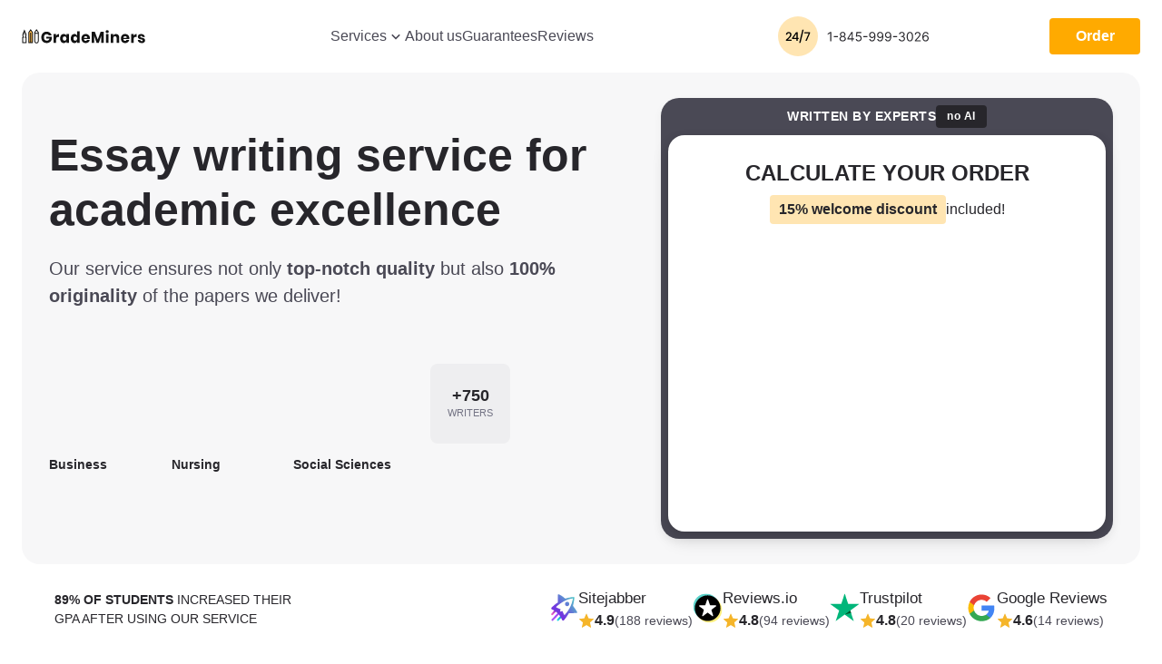

--- FILE ---
content_type: text/html; charset=UTF-8
request_url: https://grademiners.com/
body_size: 47931
content:
<!DOCTYPE html>
<html lang="en-US">

<head>
    <meta name="facebook-domain-verification" content="sgi3g0alr6edlcrf2ki4pdifr4c3ay" />
    <meta charset="utf-8" />
    <meta name="viewport" content="width=device-width,initial-scale=1.0" />

    <meta name="format-detection" content="telephone=no">
    <title>Essay Writing Service #1 in US | 50+ Subjects | 1-Hour Delivery</title>
    
      <link rel="preload" href="/wp-content/themes/grademiners.com/fonts/inter.woff2" as="font" type="font/woff2" crossorigin="anonymous">
  <link rel="preload" href="/wp-content/themes/grademiners.com/fonts/poppins400.woff2" as="font" type="font/woff2" crossorigin="anonymous">
  <link rel="preload" href="/wp-content/themes/grademiners.com/fonts/poppins500.woff2" as="font" type="font/woff2" crossorigin="anonymous">
  <link rel="preload" href="/wp-content/themes/grademiners.com/fonts/poppins600.woff2" as="font" type="font/woff2" crossorigin="anonymous">
  <link rel="preload" as="image" href="https://grademiners.com/wp-content/themes/grademiners.com/images/redesign/logo-header-mob.svg" media="(max-width: 767px)">
  <link rel="preload" as="image" href="https://grademiners.com/wp-content/themes/grademiners.com/images/redesign/logo-header.svg" media="(min-width: 768px)">
  <link rel="preload" as="image" href="https://grademiners.com/wp-content/themes/grademiners.com/images/redesign/header-tel.svg">
  <link rel="preload" as="image" href="https://grademiners.com/wp-content/themes/grademiners.com/images/hero/hero-writer_01.webp" imagesrcset="https://grademiners.com/wp-content/themes/grademiners.com/images/hero/hero-writer_01.webp 1x, https://grademiners.com/wp-content/themes/grademiners.com/images/hero/hero-writer_01@2x.webp 2x">
  <link rel="preload" as="image" href="https://grademiners.com/wp-content/themes/grademiners.com/images/hero/hero-writer_02.webp" imagesrcset="https://grademiners.com/wp-content/themes/grademiners.com/images/hero/hero-writer_02.webp 1x, https://grademiners.com/wp-content/themes/grademiners.com/images/hero/hero-writer_02@2x.webp 2x">
  <link rel="preload" as="image" href="https://grademiners.com/wp-content/themes/grademiners.com/images/hero/hero-writer_03.webp" imagesrcset="https://grademiners.com/wp-content/themes/grademiners.com/images/hero/hero-writer_03.webp 1x, https://grademiners.com/wp-content/themes/grademiners.com/images/hero/hero-writer_03@2x.webp 2x">
  <link rel="preload" as="image" href="https://grademiners.com/wp-content/themes/grademiners.com/images/redesign/ratings-mob-01.svg" media="(max-width: 1023px)">
  <link rel="preload" as="image" href="https://grademiners.com/wp-content/themes/grademiners.com/images/redesign/ratings-01.svg" media="(min-width: 1024px)">
  <link rel="preload" as="image" href="https://grademiners.com/wp-content/themes/grademiners.com/images/redesign/ratings-mob-02.svg" media="(max-width: 1023px)">
  <link rel="preload" as="image" href="https://grademiners.com/wp-content/themes/grademiners.com/images/redesign/ratings-02.svg" media="(min-width: 1024px)">
  <link rel="preload" as="image" href="https://grademiners.com/wp-content/themes/grademiners.com/images/redesign/ratings-mob-03.svg" media="(max-width: 1023px)">
  <link rel="preload" as="image" href="https://grademiners.com/wp-content/themes/grademiners.com/images/redesign/ratings-03.svg" media="(min-width: 1024px)">
  <link rel="preload" as="image" href="https://grademiners.com/wp-content/themes/grademiners.com/images/redesign/ratings-mob-04.svg" media="(max-width: 1023px)">
  <link rel="preload" as="image" href="https://grademiners.com/wp-content/themes/grademiners.com/images/redesign/ratings-04.svg" media="(min-width: 1024px)">
<!-- Favicon -->
<meta name="msapplication-TileColor" content="#ffffff">
<meta name="msapplication-TileImage" content="https://grademiners.com/wp-content/themes/grademiners.com/images/favicon/ms-icon-144x144.png">
<meta name="theme-color" content="#ffffff">
<link rel="apple-touch-icon" sizes="57x57" href="https://grademiners.com/wp-content/themes/grademiners.com/images/favicon/apple-icon-57x57.png">
<link rel="apple-touch-icon" sizes="60x60" href="https://grademiners.com/wp-content/themes/grademiners.com/images/favicon/apple-icon-60x60.png">
<link rel="apple-touch-icon" sizes="72x72" href="https://grademiners.com/wp-content/themes/grademiners.com/images/favicon/apple-icon-72x72.png">
<link rel="apple-touch-icon" sizes="76x76" href="https://grademiners.com/wp-content/themes/grademiners.com/images/favicon/apple-icon-76x76.png">
<link rel="apple-touch-icon" sizes="114x114" href="https://grademiners.com/wp-content/themes/grademiners.com/images/favicon/apple-icon-114x114.png">
<link rel="apple-touch-icon" sizes="120x120" href="https://grademiners.com/wp-content/themes/grademiners.com/images/favicon/apple-icon-120x120.png">
<link rel="apple-touch-icon" sizes="144x144" href="https://grademiners.com/wp-content/themes/grademiners.com/images/favicon/apple-icon-144x144.png">
<link rel="apple-touch-icon" sizes="152x152" href="https://grademiners.com/wp-content/themes/grademiners.com/images/favicon/apple-icon-152x152.png">
<link rel="apple-touch-icon" sizes="180x180" href="https://grademiners.com/wp-content/themes/grademiners.com/images/favicon/apple-icon-180x180.png">
<link rel="icon" type="image/png" sizes="192x192" href="https://grademiners.com/wp-content/themes/grademiners.com/images/favicon/android-icon-192x192.png">
<link rel="icon" type="image/png" sizes="32x32" href="https://grademiners.com/wp-content/themes/grademiners.com/images/favicon/favicon-32x32.png">
<link rel="icon" type="image/png" sizes="96x96" href="https://grademiners.com/wp-content/themes/grademiners.com/images/favicon/favicon-96x96.png">
<link rel="icon" type="image/png" sizes="16x16" href="https://grademiners.com/wp-content/themes/grademiners.com/images/favicon/favicon-16x16.png">
<!-- Favicon End --><script>
  ! function(w, d, t) {
    w.TiktokAnalyticsObject = t;
    var ttq = w[t] = w[t] || [];
    ttq.methods = ["page", "track", "identify", "instances", "debug", "on", "off", "once", "ready", "alias", "group", "enableCookie", "disableCookie"], ttq.setAndDefer = function(t, e) {
      t[e] = function() {
        t.push([e].concat(Array.prototype.slice.call(arguments, 0)))
      }
    };
    for (var i = 0; i < ttq.methods.length; i++) ttq.setAndDefer(ttq, ttq.methods[i]);
    ttq.instance = function(t) {
      for (var e = ttq._i[t] || [], n = 0; n < ttq.methods.length; n++) ttq.setAndDefer(e, ttq.methods[n]);
      return e
    }, ttq.load = function(e, n) {
      var i = "https://analytics.tiktok.com/i18n/pixel/events.js";
      ttq._i = ttq._i || {}, ttq._i[e] = [], ttq._i[e]._u = i, ttq._t = ttq._t || {}, ttq._t[e] = +new Date, ttq._o = ttq._o || {}, ttq._o[e] = n || {};
      n = document.createElement("script");
      n.type = "text/javascript", n.async = !0, n.src = i + "?sdkid=" + e + "&lib=" + t;
      e = document.getElementsByTagName("script")[0];
      e.parentNode.insertBefore(n, e)
    };

    ttq.load('CDGHP1JC77U4B2URK7QG');
    ttq.page();
  }(window, document, 'ttq');
</script><meta name='robots' content='max-image-preview:large' />

<!-- All in One SEO Pack 2.4.6.1 by Michael Torbert of Semper Fi Web Design[302,324] -->
<meta name="description"  content="One-stop online essay writing service for all your needs. Affordable, available 24/7, and always on time. Deadlines from 1h. 100% originality. Refund guarantee." />

<meta name="keywords"  content="essay writing service,best essay writing service,essay writer,online essay writer,professional essay writers,essay help,college essay help,essay help online,essay helper,buy research papers,research paper writing service,write my research paper,research paper help,research papers for sale,term paper help,term paper writing service,custom term paper writing,buy term papers online,write my essay,write my paper,write my essay for me,write my paper for me,write my essay online,do my essay,do my essay for me,do my paper,custom writing,best custom writing,custom essay writing,custom essay,custom paper,custom essay writing service,essays for sale,college essays for sale,essay papers for sale,essays for sale online,cheap essays for sale,pre written essays for sale,best essays for sale,custom essays for sale" />

<link rel="canonical" href="https://grademiners.com/" />
<meta property="og:title" content="Top-Quality Essays from Grademiners - Your Key to Academic Success" />
<meta property="og:type" content="website" />
<meta property="og:url" content="https://grademiners.com/" />
<meta property="og:image" content="https://grademiners.com/wp-content/uploads/2023/11/grademiners.com_-1.png" />
<meta property="og:site_name" content="Grademiners.com" />
<meta property="og:description" content="One-stop online essay writing service for all your needs. Affordable, available 24/7, always on time. 1-hour deadlines! 100% originality." />
<meta name="twitter:card" content="summary" />
<meta name="twitter:title" content="Top-Quality Essays from Grademiners - Your Key to Academic Success" />
<meta name="twitter:description" content="One-stop online essay writing service for all your needs. Affordable, available 24/7, always on time. 1-hour deadlines! 100% originality." />
<meta name="twitter:image" content="https://grademiners.com/wp-content/uploads/2023/11/grademiners.com_-1.png" />
<!-- /all in one seo pack -->

<!-- Google Analytics Code -->
<script src="https://www.googletagmanager.com/gtag/js?id=G-Q4NK8MX1V1" async=""></script><script>    (function() {
        var db = indexedDB.open("test");
        db.onerror = function(){window.isIncognito = true};
        db.onsuccess =function(){window.isIncognito = false};
    })();</script><script>    window.dataLayer = window.dataLayer || [];
    function gtag(){dataLayer.push(arguments);}
    gtag('js', new Date());gtag('config', 'G-Q4NK8MX1V1', {'custom_map':{'dimension5': 'clientId'}});gtag('config', 'G-Q4NK8MX1V1');</script>
<!-- End Google Analytics Code -->

<!-- Google Tag Manager -->
<script>(function(w,d,s,l,i){w[l]=w[l]||[];w[l].push(
            {'gtm.start': new Date().getTime(),event:'gtm.js'}
            );var f=d.getElementsByTagName(s)[0],
            j=d.createElement(s),dl=l!='dataLayer'?'&l='+l:'';j.async=true;j.src='//www.googletagmanager.com/gtm.js?id='+i+dl;f.parentNode.insertBefore(j,f);
            })(window,document,'script','dataLayer','GTM-KH9BWK');</script>
<!-- End Google Tag Manager -->
<script src="/crm-widgets/index.js?2026011819" defer></script>                               <script type="application/ld+json">
{
  "@context": "https://schema.org/",
  "@type": "FAQPage",
  "mainEntity": [
    {
      "@type": "Question",
      "name": "Is this service legitimate?",
      "acceptedAnswer": {
        "@type": "Answer",
        "text": "Yes. GradeMiners is a legitimate service operating in the essay writing industry since 2009. We are an officially registered company with full-time employees and certified services. The scope of our assistance is vast and diverse, from standard academic assignments to comprehensive research projects. Overall, our essay writing services covers 50+ types of work across all academic disciplines. We guarantee timely delivery, and we’ll do our best to deliver your order even before the selected deadline."
      }
    },
    {
      "@type": "Question",
      "name": "Who are the experts here?",
      "acceptedAnswer": {
        "@type": "Answer",
        "text": "All our essay writers are native English speakers with university qualifications and proven job experience in the academic writing business. Every expert holds at least one Master’s degree and has 3+ years of professional expertise. Our company follows a multi-level recruitment process to hire highly qualified experts who will meet and exceed customer expectations. Read more about our service here."
      }
    },
    {
      "@type": "Question",
      "name": "Will my paper be plagiarism-free?",
      "acceptedAnswer": {
        "@type": "Answer",
        "text": "Yes. All papers are always written from scratch and according to the provided instructions. We aim to deliver a high-quality custom product that meets your unique requirements and follows strict academic writing guidelines."
      }
    },
    {
      "@type": "Question",
      "name": "Can somebody detect that I ordered a paper from GradeMiners?",
      "acceptedAnswer": {
        "@type": "Answer",
        "text": "No, it is impossible to track our collaboration. No one has access to your account but you. We encrypt all website operations and follow a strict Privacy Policy. GDPR and CCPA protect all data provided to us by you. Under no circumstances are we allowed to share information with third parties."
      }
    },
    {
      "@type": "Question",
      "name": "Is it expensive?",
      "acceptedAnswer": {
        "@type": "Answer",
        "text": "Our prices are market-average. You can find cheaper services on the web just as you can find more expensive companies. We charge our customers reasonable prices amid providing high-quality service that is proven by years of successful market operations and thousands of positive reviews."
      }
    },
    {
      "@type": "Question",
      "name": "What free services do you offer?",
      "acceptedAnswer": {
        "@type": "Answer",
        "text": "The following services are available for free to all our clients:nnTitle pagenBibliographynUnlimited order revisions within 2-4 weeksnSimple English language (for non-native English speakers)nAny academic formattingnDouble plagiarism screeningn24/7 customer support hotline and live chatnUnlimited in-text sources"
      }
    },
    {
      "@type": "Question",
      "name": "What happens after the payment?",
      "acceptedAnswer": {
        "@type": "Answer",
        "text": "After a successful payment, you will be redirected to your private account. It is a secure platform that allows you to manage orders without contacting us. You can access any order anytime to make changes and track the overall writing progress.nnYour account settings allow you to add more pages, add new instructions, change the deadline, and request extra services or free revisions. Moreover, you can get in touch with support agents and your writer via live chat. Feel free to ask them order-related questions, share suggestions, provide feedback about our essay writing help, etc."
      }
    },
    {
      "@type": "Question",
      "name": "Can I talk to my writer?",
      "acceptedAnswer": {
        "@type": "Answer",
        "text": "Yes, your essay writer is available for an online chat throughout the writing process and during the revision period.nnAfter the payment, you can access your private account and contact the assigned writer. On average, it takes up to 15 minutes for us to find suitable experts to work on your orders. You will get an email notification once the best essay writers are found.nnGo to your account, open the order page and type your question in the live chat window (upper right corner of the page). Your expert will reply shortly after the message is sent."
      }
    },
    {
      "@type": "Question",
      "name": "Is it safe?",
      "acceptedAnswer": {
        "@type": "Answer",
        "text": "Of course! We are a reputable company with over a decade of experience. Thousands of students have shared their admiration with GradeMiners; feel free to check out our reviews and feedback. We provide our customers with solid guarantees, including strict quality assurance, zero plagiarism certification, and a fully secure experience."
      }
    },
    {
      "@type": "Question",
      "name": "Where can I find more information?",
      "acceptedAnswer": {
        "@type": "Answer",
        "text": "Contact us anytime! Our team is available 24/7 for more information, questions, answers, issues, etc. Don’t hesitate to drop us a line via an online chat or request a callback. We reply within minutes and are always happy to help."
      }
    }
  ]
}
</script>           <!-- sitelink-search-box Schema optimized by Schema Pro --><script type="application/ld+json">{"@context":"https:\/\/schema.org","@type":"WebSite","name":"Grademiners.com","url":"https:\/\/grademiners.com","potentialAction":[{"@type":"SearchAction","target":"https:\/\/grademiners.com\/?s={search_term_string}","query-input":"required name=search_term_string"}]}</script><!-- / sitelink-search-box Schema optimized by Schema Pro --><script type="text/javascript">window.wp_data = {"ajax_url":"https:\/\/grademiners.com\/wp-admin\/admin-ajax.php"};</script><style id="critical-css" type="text/css">[data-crm-widget=disclaimer] canvas,article,aside,details,figcaption,figure,footer,header,hgroup,menu,nav,section{display:block}@font-face{font-family:Inter;font-style:normal;font-weight:400;font-display:swap;src:url(/wp-content/themes/grademiners.com/fonts/inter.woff2) format('woff2');unicode-range:U+0000-00FF,U+0131,U+0152-0153,U+02BB-02BC,U+02C6,U+02DA,U+02DC,U+0304,U+0308,U+0329,U+2000-206F,U+20AC,U+2122,U+2191,U+2193,U+2212,U+2215,U+FEFF,U+FFFD}@font-face{font-family:Inter;font-style:normal;font-weight:700;font-display:swap;src:url(/wp-content/themes/grademiners.com/fonts/inter.woff2) format('woff2');unicode-range:U+0000-00FF,U+0131,U+0152-0153,U+02BB-02BC,U+02C6,U+02DA,U+02DC,U+0304,U+0308,U+0329,U+2000-206F,U+20AC,U+2122,U+2191,U+2193,U+2212,U+2215,U+FEFF,U+FFFD}@font-face{font-family:Poppins;font-style:normal;font-weight:400;font-display:swap;src:url(/wp-content/themes/grademiners.com/fonts/poppins400.woff2) format('woff2');unicode-range:U+0000-00FF,U+0131,U+0152-0153,U+02BB-02BC,U+02C6,U+02DA,U+02DC,U+0304,U+0308,U+0329,U+2000-206F,U+20AC,U+2122,U+2191,U+2193,U+2212,U+2215,U+FEFF,U+FFFD}@font-face{font-family:Poppins;font-style:normal;font-weight:500;font-display:swap;src:url(/wp-content/themes/grademiners.com/fonts/poppins500.woff2) format('woff2');unicode-range:U+0000-00FF,U+0131,U+0152-0153,U+02BB-02BC,U+02C6,U+02DA,U+02DC,U+0304,U+0308,U+0329,U+2000-206F,U+20AC,U+2122,U+2191,U+2193,U+2212,U+2215,U+FEFF,U+FFFD}@font-face{font-family:Poppins;font-style:normal;font-weight:600;font-display:swap;src:url(/wp-content/themes/grademiners.com/fonts/poppins600.woff2) format('woff2');unicode-range:U+0000-00FF,U+0131,U+0152-0153,U+02BB-02BC,U+02C6,U+02DA,U+02DC,U+0304,U+0308,U+0329,U+2000-206F,U+20AC,U+2122,U+2191,U+2193,U+2212,U+2215,U+FEFF,U+FFFD}a,abbr,acronym,address,applet,article,aside,audio,b,big,blockquote,body,canvas,caption,center,cite,code,dd,del,details,dfn,div,dl,dt,em,embed,fieldset,figcaption,figure,footer,form,h1,h2,h3,h4,h5,h6,header,hgroup,html,i,iframe,img,ins,kbd,label,legend,li,mark,menu,nav,object,ol,output,p,pre,q,ruby,s,samp,section,small,span,strike,strong,sub,summary,sup,table,tbody,td,tfoot,th,thead,time,tr,tt,u,ul,var,video{margin:0;padding:0;border:0;font:inherit;vertical-align:baseline}body{line-height:1;-webkit-font-smoothing:antialiased;-moz-osx-font-smoothing:grayscale;margin:0;background:#fff;color:#4A4955;display:-ms-flexbox;display:flex;-ms-flex-direction:column;flex-direction:column;min-height:100vh;min-height:-webkit-fill-available;width:100%;font-family:Inter,sans-serif;font-weight:400}.header__chat,.header__order,.header__order-mobile{border-radius:4px;color:#FFF;text-align:center;font-weight:700;font-family:Inter,sans-serif;text-decoration:none}ol,ul{list-style:none}blockquote,q{quotes:none}blockquote:after,blockquote:before,q:after,q:before{content:'';content:none}table{border-collapse:collapse;border-spacing:0}*{box-sizing:border-box}body.modal{overflow:hidden}html{height:-webkit-fill-available}.main{margin-top:64px;-ms-flex:1 0 auto;flex:1 0 auto}@media screen and (min-width:1024px){.main{margin-top:80px}}.section-wrap{width:100%;max-width:1440px;margin:auto;padding:0 24px}@media (max-width:1199px){.section-wrap{padding:0 15px}}@media (max-width:1023px){.section-wrap{padding:0 32px}}@media (max-width:767px){.section-wrap{padding:0 20px}}@media (max-width:374px){.section-wrap{padding:0 15px}}.section-wrap-regular{width:100%;max-width:1338px;margin:auto;padding:0 24px}@media (max-width:1199px){.section-wrap-regular{padding:0 15px}}@media (max-width:1023px){.section-wrap-regular{padding:0 32px}}@media (max-width:767px){.section-wrap-regular{padding:0 20px}}@media (max-width:374px){.section-wrap-regular{padding:0 15px}}img{max-width:100%;height:auto}a{outline:0;text-decoration:none}a:hover{text-decoration:none}input:-webkit-autofill,input:-webkit-autofill:active,input:-webkit-autofill:focus,input:-webkit-autofill:hover{transition:background-color 5000s ease-in-out 0s!important}.fc-widget-normal{max-width:70px}.fc-widget-normal.fc-open{max-width:none}@media only screen and (max-device-width:667px),only screen and (max-device-width:900px) and (min-device-width:668px) and (orientation:landscape){body.fc-widget-open{position:absolute}}.cr-cb-button-block{display:none!important}.header{display:block;background-color:#fff;position:fixed;z-index:20;top:0;left:0;right:0;padding:14px 0}@media screen and (min-width:768px){.header{padding:12px 0}}.header.header__static{position:relative;top:unset;left:unset;right:unset}.header__wrap{display:-ms-flexbox;display:flex;-ms-flex-align:center;align-items:center}.header__logo{margin-right:auto;-ms-flex-negative:0;flex-shrink:0}.header__logo img{display:block}.header__overlay{background-color:#fff;position:absolute;left:0;right:0;top:64px;z-index:1001;width:100%;height:calc(100vh - 64px);-ms-transform:translateX(-115%);transform:translateX(-115%);transition:all .2s}@media screen and (min-width:1024px){.header{padding:18px 0}.header__logo{margin:0}.header__overlay{position:relative;display:-ms-flexbox;display:flex;-ms-flex-pack:justify;justify-content:space-between;-ms-flex-align:center;align-items:center;-ms-transform:none;transform:none;top:unset;padding:0;height:auto;width:auto;margin-left:auto;margin-right:auto}}.header__overlay.opened{-ms-transform:none;transform:none;overflow-y:scroll;padding:40px 30px}@media screen and (min-width:768px){.header__overlay.opened{padding:40px 32px}}@media screen and (min-width:1024px){.header__overlay.opened{padding:0;overflow:unset}}.header__overlay.opened::-webkit-scrollbar{width:0}.header__btns{-ms-flex-negative:0;flex-shrink:0;display:-ms-flexbox;display:flex;column-gap:10px;margin-top:20px;padding-bottom:20px}.header__btns--desktop{display:none}@media screen and (min-width:768px){.header__btns--mobile{display:none}.header__btns--desktop{display:-ms-flexbox;display:flex;margin:0;padding:0}}.header__tel{display:none}@media screen and (min-width:1200px){.header__tel{-ms-flex-negative:0;flex-shrink:0;display:block;margin-right:32px}}.header__tel img{display:block}.header__tel--mobile{display:block;text-align:center;margin-top:54px}@media screen and (min-width:1024px){.header__tel--mobile{display:none}}.header__tel--mobile img{display:inline-block}.header__order{width:100px;background:#FA0;font-size:16px;line-height:40px}@media screen and (min-width:768px){.header__tel--mobile{margin-top:38px}.header__order{transition:all .2s}.header__order:hover{background:#E28100}}.header__order-mobile{display:block;width:100%;background:#FA0;font-size:16px;line-height:48px;margin-top:54px}.header__chat{width:65px;background:#4A4955;font-size:14px;line-height:36px}@media screen and (min-width:768px){.header__chat,.header__order-mobile{display:none}}.header__hamburger{display:-ms-flexbox;display:flex;-ms-flex-direction:column;flex-direction:column;-ms-flex-pack:justify;justify-content:space-between;-ms-flex-align:center;align-items:center;width:26px;height:20px;margin-left:21px}.header__menu,.header__nav{width:100%;display:-ms-flexbox;display:flex}@media screen and (min-width:1024px){.header__hamburger{display:none}.header__nav{-ms-flex-pack:center;justify-content:center;-ms-flex-align:center;align-items:center}}.header__hamburger span{display:block;width:100%;height:2px;background-color:#737384;transition:all .2s ease-in-out}.header__hamburger:hover{cursor:pointer}.header__hamburger.is-active .line:nth-child(1){-ms-transform:translateY(9px) rotate(45deg);transform:translateY(9px) rotate(45deg)}.header__hamburger.is-active .line:nth-child(2){opacity:0}.header__hamburger.is-active .line:nth-child(3){-ms-transform:translateY(-9px) rotate(-45deg);transform:translateY(-9px) rotate(-45deg)}.header__menu{-ms-flex-direction:column;flex-direction:column;-ms-flex-pack:justify;justify-content:space-between}@media screen and (min-width:1024px){.header__menu{-ms-flex-direction:row;flex-direction:row;-ms-flex-pack:justify;justify-content:space-between;-ms-flex-align:center;align-items:center;width:100%;padding:unset;column-gap:50px}}@media screen and (min-width:1200px){.header__menu{column-gap:40px}}@media screen and (min-width:1380px){.header__menu{column-gap:60px}}.header .menu-item{padding-bottom:16px;margin-bottom:16px;border-bottom:1px solid #DAD9DE}.header .menu-item a{position:relative;color:#4A4955;text-decoration:none;font-family:Inter,sans-serif;font-weight:400;font-size:16px;line-height:150%;transition:color 150ms ease-in-out}@media screen and (min-width:1024px){.header .menu-item{margin:0;padding:0;border:none;text-align:center}.header .menu-item a{text-align:center}.header .menu-item a:hover{color:#27262B;text-shadow:.5px 0 0 #27262B}.header .menu-item.menu-item-has-children{position:relative}.header .menu-item.menu-item-has-children:hover .sub-menu{display:-ms-flexbox;display:flex}.header .menu-item.menu-item-has-children:hover .sub-menu a{color:#4A4955;text-shadow:none}.header .menu-item.menu-item-has-children:hover .sub-menu a:hover{color:#27262B;text-shadow:.5px 0 0 #27262B}.header .menu-item.menu-item-has-children:hover>a{transition:all .2s}.header .menu-item.menu-item-has-children:hover>a:after{-ms-transform:rotate(180deg);transform:rotate(180deg)}}.header .menu-item.menu-item-has-children>a{position:relative;display:-ms-flexbox;display:flex;-ms-flex-pack:justify;justify-content:space-between;-ms-flex-align:center;align-items:center;column-gap:2px;cursor:pointer}.simple-calc .calculator-box .calc-select__indicator svg,.simple-calc .calculator-box .calc-select__indicator-separator,.simple-calc .calculator-box .control-label,.simple-calc .calculator-box .tooltip,.simple-calc .calculator-box__title{display:none}.header .menu-item.menu-item-has-children>a:after{content:'';background-image:url("data:image/svg+xml,%3Csvg width='32' height='32' viewBox='0 0 32 32' fill='none' xmlns='http://www.w3.org/2000/svg'%3E%3Cpath d='M9.334 13.333 16 20l6.667-6.667' stroke='%234A4955' stroke-width='2'/%3E%3C/svg%3E");width:32px;height:32px}.header .menu-item.menu-item-has-children.opened>a{font-weight:700}.header .menu-item.menu-item-has-children.opened>a:after{-ms-transform:rotate(180deg);transform:rotate(180deg)}.header .menu-item.current-menu-item a{font-weight:700;color:#27262B;text-shadow:unset}.header .sub-menu{display:none;padding-top:20px}@media screen and (min-width:1024px){.header .menu-item.menu-item-has-children>a{-ms-flex-pack:start;justify-content:flex-start}.header .menu-item.menu-item-has-children>a:after{background-image:url("data:image/svg+xml,%3Csvg width='20' height='20' viewBox='0 0 20 20' fill='none' xmlns='http://www.w3.org/2000/svg'%3E%3Cpath d='M5.833 8.334 10 12.5l4.167-4.166' stroke='%234A4955' stroke-width='1.667'/%3E%3C/svg%3E");width:20px;height:20px}.header .sub-menu{width:708px;-ms-flex-wrap:wrap;flex-wrap:wrap;position:absolute;top:50px;padding:20px 32px;background:#FFF;border-radius:0 0 10px 10px;box-shadow:0 5px 10px 0 rgba(0,0,0,.08)}.header .sub-menu::before{content:'';width:100%;height:30px;position:absolute;top:-30px;left:0}}.header .sub-menu.sub-open{display:block}.header .sub-menu li{margin-bottom:21px;padding:0;border:none}@media screen and (min-width:1024px){.header .sub-menu li{width:29%;-ms-flex-positive:1;flex-grow:1;text-align:left;margin-bottom:15px}.header .sub-menu li a{white-space:nowrap;text-transform:none}}.header .sub-menu li:last-child{margin-bottom:0}.header .sub-menu li a{font-size:14px}.header div[data-crm-widget=loginTooltip]{width:100px;height:40px;text-align:center}@media (min-width:1024px){.header div[data-crm-widget=loginTooltip]{margin:0}}.header .login-btn{cursor:pointer;display:block;width:100%;height:100%;-ms-flex-pack:center;justify-content:center;border-radius:4px;font-family:Inter,sans-serif;font-size:16px;font-weight:700;line-height:40px;color:#27262B;text-transform:none}.header div[data-crm-widget=loginTooltip].header__login-mobile{display:inline-block;width:auto;height:auto;margin-bottom:40px}@media screen and (min-width:768px){.header .login-btn{transition:all .2s}.header .login-btn:hover{background:#EEEEF0}.header div[data-crm-widget=loginTooltip].header__login-mobile{display:none}}.header div[data-crm-widget=loginTooltip].header__login-mobile .login-btn{line-height:150%}.login-popup .MuiPaper-root{margin:0;width:94%;max-width:420px;border-radius:10px;background:#fff;box-shadow:unset}.login-popup__wrap{position:relative;border:none!important;padding:46px 20px 24px!important}.login-popup__wrap form{display:-ms-flexbox;display:flex;-ms-flex-direction:column;flex-direction:column}.login-popup__close{width:24px;height:24px;background-image:url("data:image/svg+xml,%3Csvg width='24' height='24' viewBox='0 0 24 24' fill='none' xmlns='http://www.w3.org/2000/svg'%3E%3Cpath d='m17.6 4.703-5.6 5.6-5.6-5.6L4.703 6.4l5.6 5.6-5.6 5.6L6.4 19.297l5.6-5.6 5.6 5.6 1.697-1.697-5.6-5.6 5.6-5.6L17.6 4.703Z' fill='%239190A0'/%3E%3C/svg%3E");position:absolute;top:14px;right:10px;cursor:pointer}.login-popup__title{color:#27262B;text-align:center;font-family:Poppins,sans-serif;font-size:22px;font-weight:600;line-height:120%;margin-bottom:16px}@media (min-width:768px){.login-popup__wrap{padding:40px!important}.login-popup__close{top:20px;right:20px}.login-popup__title{font-size:24px}}.login-popup .form-control{display:-ms-flexbox;display:flex;-ms-flex-direction:column;flex-direction:column;margin-bottom:16px;position:relative;border:none;padding:0;height:auto}.login-popup .form-control:active,.login-popup .form-control:focus{border:none}.login-popup .form-control .help-block{color:#FF512D;font-size:12px;font-weight:400;line-height:150%;margin-top:4px}.login-popup .form-control.has-error input{background-color:#fff;border:1px solid #FF512D}.login-popup .control-label{font-family:Inter,sans-serif;font-weight:700;font-size:14px;line-height:150%;color:#27262B;margin-bottom:4px}.login-popup .form-control.password+div,.login-popup input,.login-popup__submit{font-size:16px;appearance:none;font-family:Inter,sans-serif;outline:0}.login-popup input{width:100%;background:#FFF;border:1px solid #B8B7C2;border-radius:4px;height:48px;font-weight:400;line-height:150%;padding:0 16px;color:#232525}.login-popup input:-ms-input-placeholder{color:#737384}.login-popup input::placeholder{color:#737384}.login-popup .password-input-wrap{position:relative}.login-popup .password-input-wrap input{padding-right:40px}.login-popup .password-input-wrap .password-eye{position:absolute;right:16px;top:12px;cursor:pointer}.login-popup .form-control.password+div,.login-popup__submit{cursor:pointer;background:#4A4955;border-radius:4px;font-weight:700;line-height:48px;text-align:center;color:#FFF;padding:0;text-transform:none;border:none;-ms-flex-order:6;order:6}.login-popup .form-control.password+div:hover,.login-popup__submit:hover{opacity:1}.login-popup__forgot{text-align:right;z-index:1;margin-bottom:-21px}.login-popup__forgot a{font-family:Inter,sans-serif;font-weight:700;color:#FA0;font-size:14px;line-height:150%;text-decoration:none}@media (min-width:768px){.login-popup .form-control.password+div,.login-popup__submit{transition:all .2s}.login-popup .form-control.password+div:hover,.login-popup__submit:hover{background:#42414B}.login-popup__forgot a{transition:all .2s}.login-popup__forgot a:hover{color:#E28100}}.login-popup .social-auth{-ms-flex-order:7;order:7;display:-ms-flexbox;display:flex;-ms-flex-wrap:wrap;flex-wrap:wrap;-ms-flex-pack:justify;justify-content:space-between;row-gap:16px;margin-top:16px}.login-popup .social-auth__or{width:100%;position:relative;text-transform:initial;font-size:0;text-align:center}.login-popup .social-auth__or::before{content:'or';color:#4A4955;font-family:Inter,sans-serif;font-size:14px;font-weight:400;line-height:150%;padding:0 8px;background-color:#fff;position:relative;z-index:1}.login-popup .social-auth__or::after{content:'';display:block;width:100%;height:1px;background:#DAD9DE;position:absolute;top:50%}.login-popup .social-auth__btn-wrap{width:100%}.login-popup .social-auth__btn-wrap a{height:48px;display:-ms-flexbox;display:flex;-ms-flex-pack:center;justify-content:center;-ms-flex-align:center;align-items:center;column-gap:10px;border:1px solid #B8B7C2;border-radius:4px;background-color:#fff;font-size:0;font-family:Inter,sans-serif;text-decoration:none}.login-popup .social-auth__btn-wrap a.facebook::before{content:'';background-image:url("data:image/svg+xml,%3Csvg width='22' height='22' viewBox='0 0 22 22' fill='none' xmlns='http://www.w3.org/2000/svg'%3E%3Cg clip-path='url(%23a)'%3E%3Cpath d='M22 11c0-6.075-4.925-11-11-11S0 4.925 0 11c0 5.49 4.022 10.04 9.281 10.867V14.18H6.488V11H9.28V8.576c0-2.757 1.643-4.28 4.155-4.28 1.204 0 2.463.215 2.463.215v2.707h-1.387c-1.367 0-1.793.848-1.793 1.718V11h3.05l-.487 3.18h-2.563v7.687C17.979 21.042 22 16.491 22 11Z' fill='%231977F3'/%3E%3Cpath d='m15.284 14.18.488-3.18h-3.05V8.936c0-.869.425-1.718 1.792-1.718h1.388V4.51s-1.26-.215-2.463-.215c-2.512 0-4.155 1.522-4.155 4.28V11H6.49v3.18h2.794v7.687a11.237 11.237 0 0 0 3.437 0V14.18h2.563Z' fill='%23FEFEFE'/%3E%3C/g%3E%3Cdefs%3E%3CclipPath id='a'%3E%3Cpath fill='%23fff' d='M0 0h22v22H0z'/%3E%3C/clipPath%3E%3C/defs%3E%3C/svg%3E");width:22px;height:22px}.login-popup .social-auth__btn-wrap a.facebook::after{content:'Log in with Facebook';color:#27262B;font-size:16px;font-weight:700;line-height:150%}.login-popup .social-auth__btn-wrap a.google::before{content:'';background-image:url("data:image/svg+xml,%3Csvg width='22' height='22' viewBox='0 0 22 22' fill='none' xmlns='http://www.w3.org/2000/svg'%3E%3Cpath d='M20.626 11.214c0-.792-.066-1.369-.207-1.968h-9.222v3.572h5.413c-.11.888-.698 2.225-2.008 3.123l-.018.12 2.915 2.213.202.02c1.855-1.68 2.925-4.15 2.925-7.08Z' fill='%234285F4'/%3E%3Cpath d='M11.198 20.625c2.651 0 4.878-.856 6.504-2.331l-3.1-2.353c-.829.566-1.942.962-3.404.962a5.901 5.901 0 0 1-5.588-4l-.115.01-3.032 2.3-.04.107c1.616 3.145 4.933 5.305 8.775 5.305Z' fill='%2334A853'/%3E%3Cpath d='M5.611 12.903A5.819 5.819 0 0 1 5.284 11c0-.663.12-1.305.316-1.904l-.005-.127-3.07-2.337-.1.047A9.477 9.477 0 0 0 1.377 11c0 1.552.382 3.017 1.048 4.321l3.186-2.417Z' fill='%23FBBC05'/%3E%3Cpath d='M11.198 5.097c1.844 0 3.088.78 3.797 1.433l2.772-2.653c-1.702-1.55-3.918-2.502-6.57-2.502-3.84 0-7.158 2.16-8.773 5.304l3.175 2.417c.797-2.32 3.001-4 5.599-4Z' fill='%23EB4335'/%3E%3C/svg%3E");width:22px;height:22px}.login-popup .social-auth__btn-wrap a.google::after{content:'Log in with Google';color:#27262B;font-size:16px;font-weight:700;line-height:150%}@media (min-width:768px){.login-popup .social-auth__btn-wrap a{transition:all .2s}.login-popup .social-auth__btn-wrap a:hover{background-color:#F7F7F8}}.profile .MuiPaper-root{border-radius:10px;margin-top:10px;width:94%;max-width:360px;box-shadow:0 2px 10px 0 rgba(0,0,0,.15)}.profile__logout,.profile__order{border-radius:4px;text-decoration:none}.profile__wrap{padding:24px 20px}.profile__name{color:#232525;font-family:Poppins,sans-serif;font-size:18px;font-weight:600;line-height:120%;margin-bottom:8px}.profile__email,.profile__logout,.profile__order{font-family:Inter,sans-serif;font-size:16px}.profile__email{color:#232525;font-weight:400;line-height:150%;margin-bottom:16px}.profile__logout,.profile__order,.simple-calc__title{font-weight:700;text-align:center}.profile__row{display:-ms-flexbox;display:flex;-ms-flex-pack:justify;justify-content:space-between;-ms-flex-align:center;align-items:center;column-gap:10px}.profile__order{width:100%;background:#4A4955;color:#FFF;line-height:40px;padding:0;text-transform:none}.profile__order:hover{opacity:1;color:#fff}@media (min-width:768px){.profile__order{width:140px;transition:all .2s}.profile__order:hover{background:#3A3941;color:#fff}}.profile__logout{width:100%;border:1px solid #B8B7C2;color:#27262B;line-height:38px}.profile__logout:hover{color:#27262B}@media (min-width:768px){.profile__logout{width:140px;transition:all .2s}.profile__logout:hover{background:#F7F7F8;color:#27262B}}.simple-calc{background-color:#4A4955;padding:0 8px 8px;border-radius:20px;box-shadow:0 4px 10px 0 rgba(0,0,0,.05)}.simple-calc__title{display:-ms-flexbox;display:flex;-ms-flex-pack:center;justify-content:center;-ms-flex-align:center;align-items:center;column-gap:10px;padding:8px;color:#FFF;font-size:12px;line-height:150%;letter-spacing:.48px}@media (min-width:1200px){.simple-calc__title{font-size:14px}}@media (min-width:1200px) and (min-width:1450px){.simple-calc__title{padding:12px}}.simple-calc__title span{border-radius:4px;background:#27262B;padding:3px 12px;font-size:12px}@media (min-width:1200px){.simple-calc__title span{padding:2px 12px}}@media (min-width:1450px){.simple-calc__title span{padding:3px 12px}}.simple-calc__wrap{border-radius:18px;background:#FFF;box-shadow:0 2px 8px 0 rgba(0,0,0,.1),0 10px 20px 0 rgba(0,0,0,.1);padding:20px 16px 16px}@media (min-width:1200px){.simple-calc__wrap{padding:28px 21px}}@media (min-width:1280px){.simple-calc__wrap{padding:28px 41px}}.simple-calc__heading{color:#27262B;text-align:center;font-family:Poppins,sans-serif;font-size:22px;font-weight:600;line-height:120%;margin-bottom:10px}@media (min-width:1200px){.simple-calc__heading{font-size:24px}.simple-calc__subheading{margin-bottom:20px}}.simple-calc__subheading{display:-ms-flexbox;display:flex;-ms-flex-pack:center;justify-content:center;-ms-flex-align:center;align-items:center;column-gap:8px;margin-bottom:20px;color:#27262B;font-size:16px;font-weight:400;line-height:150%}@media (min-width:1380px){.simple-calc__subheading{margin-bottom:24px}}.simple-calc__subheading span{padding:4px 10px;border-radius:4px;background:rgba(255,170,0,.3);font-weight:700}.simple-calc .calculator-box .calc-select,.simple-calc .calculator-box .calc-select__input input{color:#27262B;font-size:16px;font-weight:400;line-height:24px;font-family:Inter,sans-serif}.simple-calc [data-crm-widget=simplePriceCalc]{min-height:282px}@media (min-width:1200px){.simple-calc [data-crm-widget=simplePriceCalc]{min-height:291px}}.simple-calc .calculator-box__row{width:100%;margin-bottom:8px}@media (min-width:1200px){.simple-calc .calculator-box__row{margin-bottom:10px}}.simple-calc .calculator-box .calc-select__indicator{width:30px;background-image:url("data:image/svg+xml,%3Csvg width='24' height='25' viewBox='0 0 24 25' fill='none' xmlns='http://www.w3.org/2000/svg'%3E%3Cpath d='m7 10.987 5 5 5-5' stroke='%23737384' stroke-width='2'/%3E%3C/svg%3E");background-repeat:no-repeat;background-position:center}.simple-calc .calculator-box .calc-select__control{background:#fff;width:100%;border-radius:6px;border:1px solid #B8B7C2;height:48px;box-shadow:unset}.simple-calc .calculator-box .calc-select__control--is-focused{border:1px solid #FA0}.simple-calc .calculator-box .calc-select__value-container{padding-left:16px}.simple-calc .calculator-box .calc-select__menu{line-height:24px;overflow:hidden;border:none;box-shadow:unset}.simple-calc .calculator-box .calc-select__menu-list{border-radius:6px;border:1px solid #B8B7C2}.simple-calc .calculator-box .calc-select__menu-list::-webkit-scrollbar{width:6px;background:0 0;-webkit-appearance:none}.simple-calc .calculator-box .calc-select__menu-list::-webkit-scrollbar-track{background:0 0;border:none}.simple-calc .calculator-box .calc-select__menu-list::-webkit-scrollbar-thumb{background-color:#B8B7C2;border-radius:20px}.simple-calc .calculator-box .calc-select__group-heading{display:-ms-flexbox;display:flex;-ms-flex-align:center;align-items:center;padding-bottom:4px;font-family:Inter,sans-serif;font-size:12px;line-height:150%;font-weight:600;color:#9190A0;text-transform:uppercase}.simple-calc .calculator-box .calc-select__option--is-focused{background:#FEC}.simple-calc .calculator-box .calc-select__option--is-selected{background:#FC6;color:#27262B}.simple-calc .calculator-box__bottom-wrap{display:-ms-flexbox;display:flex;-ms-flex-pack:justify;justify-content:space-between;-ms-flex-align:center;align-items:center;column-gap:10px;margin-top:20px}.simple-calc .calculator-box__prices{display:-ms-flexbox;display:flex;-ms-flex-direction:column;flex-direction:column}.simple-calc .calculator-box__price{color:#737384;font-size:16px;font-weight:400;line-height:130%;text-decoration:line-through;opacity:.66}.simple-calc .calculator-box__special-price{color:#27262B;font-family:Poppins,sans-serif;font-size:22px;font-weight:600;line-height:120%}@media (min-width:1200px){.simple-calc .calculator-box__special-price{font-size:24px}}.simple-calc .calculator-box__btn{display:block;width:156px;height:48px;border-radius:4px;background:#FA0;color:#FFF;text-align:center;font-size:0;font-weight:700;line-height:48px}@media (min-width:768px){.simple-calc .calculator-box__btn{transition:all .2s}.simple-calc .calculator-box__btn:hover{background:#E28100}}.simple-calc .calculator-box__btn::after{content:'Proceed';font-size:16px;line-height:48px}@media (min-width:1200px){.simple-calc .calculator-box__btn{width:230px;font-size:16px}.simple-calc .calculator-box__btn::after{display:none}}.simple-calc .calculator-box .form-control.type_of_work .calc-select__control--menu-is-open .calc-select__single-value{width:100%}.simple-calc .calculator-box .form-control.type_of_work .calc-select__control--menu-is-open .calc-select__single-value:before{content:"Enter or select an option";display:block;width:100%;position:absolute;left:1px;font-family:Inter,sans-serif;font-size:16px;line-height:150%;font-weight:400;color:#9190A0;background-color:#fff}.simple-calc .calculator-box .form-control.number_page .calc-select__control--menu-is-open .calc-select__single-value{width:100%}.simple-calc .calculator-box .form-control.number_page .calc-select__control--menu-is-open .calc-select__single-value:before{content:"Select number of words/pages";display:block;width:100%;position:absolute;left:1px;font-family:Inter,sans-serif;font-size:16px;line-height:150%;font-weight:400;color:#9190A0;background-color:#fff}.ratings__rating::before,.writers__download::before,.writers__row-right--rating::before,.writers__sidebar-item::before{content:''}.hero__img,.hero__items{position:relative}.hero .hero-writers__number,.hero .hero-writers__title,.hero__heading,.ratings__name{font-family:Poppins,sans-serif}.hero{padding-top:40px;padding-bottom:50px;background-color:#F7F7F8}@media (min-width:768px){.hero{padding-top:48px;padding-bottom:60px}.hero__wrap{display:-ms-flexbox;display:flex;-ms-flex-align:center;align-items:center;-ms-flex-pack:justify;justify-content:space-between;column-gap:34px}}@media (min-width:1200px){.hero{padding:0;background-color:unset}.hero__wrap{background-color:#F7F7F8;border-radius:20px;padding:28px 30px;column-gap:24px}}@media (min-width:1380px){.hero__wrap{padding:40px 56px 60px}}@media (min-width:1450px){.simple-calc [data-crm-widget=simplePriceCalc]{min-height:301px}.simple-calc .calculator-box__row{margin-bottom:12px}.simple-calc .calculator-box__bottom-wrap{margin-top:24px}.hero__wrap{padding:80px 56px 100px;column-gap:34px}}.hero__left{width:100%}@media (min-width:1024px){.hero__left{max-width:702px}}.hero__right{width:100%;max-width:498px;margin:0 auto}@media (min-width:768px){.hero__right{-ms-flex-negative:0;flex-shrink:0;max-width:335px;margin:0}}@media (min-width:1024px){.hero__right{max-width:430px}}@media (min-width:1200px){.hero__right{max-width:466px}}@media (min-width:1280px){.hero__right{max-width:498px}}.hero__heading{color:#27262B;font-size:32px;font-weight:600;line-height:120%;margin-bottom:14px}@media (min-width:1024px){.hero__heading{font-size:50px;margin-bottom:20px}}.hero__subheading{color:#4A4955;font-size:18px;font-weight:400;line-height:150%;margin-bottom:40px}@media (min-width:768px){.hero__subheading{margin-bottom:50px}}@media (min-width:1024px){.hero__subheading{max-width:564px;font-size:20px;margin-bottom:70px}}@media (min-width:1200px){.hero__subheading{margin-bottom:60px}}@media (min-width:1380px){.hero__subheading{margin-bottom:70px}}.hero__subheading strong{font-weight:700}.hero .hero-writers{display:-ms-flexbox;display:flex;-ms-flex-pack:justify;justify-content:space-between;max-width:400px;margin-bottom:40px}@media (min-width:768px){.hero .hero-writers{margin:0}}@media (min-width:1024px){.hero .hero-writers{max-width:508px}.hero .hero-writers__item:hover .hero-writers__bottom{opacity:1}.hero .hero-writers__item:hover .hero-writers__img{border:3px solid #FA0}}.hero .hero-writers__item-last{cursor:default;width:64px;height:64px;display:-ms-flexbox;display:flex;-ms-flex-direction:column;flex-direction:column;-ms-flex-align:center;align-items:center;-ms-flex-pack:center;justify-content:center;border-radius:7.27px;background:#EEEEF0}.hero .hero-writers__number{color:#27262B;text-align:center;font-size:13.09px;font-weight:600;line-height:120%}@media (min-width:1024px){.hero .hero-writers__item-last{width:88px;height:88px;border-radius:8px}.hero .hero-writers__number{font-size:18px}}.hero .hero-writers__text{color:#737384;text-align:center;font-size:8px;font-weight:400;line-height:160%}.hero .hero-writers__img{width:64px;height:64px;margin-bottom:7px}@media (min-width:1024px){.hero .hero-writers__text{font-size:11px}.hero .hero-writers__img{width:94px;height:94px;border-radius:12px;margin-bottom:10px;border:3px solid transparent;margin-left:-3px;margin-top:-3px;transition:all .2s}}.hero .hero-writers__img img{width:100%;height:100%;object-position:center}.hero .hero-writers__title{color:#27262B;font-size:11px;font-weight:600;line-height:150%}.hero .hero-writers__bottom{display:none;-ms-flex-direction:column;flex-direction:column;row-gap:4px;margin-top:4px;transition:all .2s}@media (min-width:1024px){.hero .hero-writers__title{font-size:14px}.hero .hero-writers__bottom{display:block;opacity:0}}.hero .hero-writers__row{color:#737384;font-size:11px;font-weight:400;line-height:160%}.hero .hero-writers__row strong{font-weight:700;color:#27262B}.hero__img{margin-bottom:40px}@media (min-width:768px){.hero__img{margin:0}}.hero__img picture{display:block;margin-left:91px}.hero__item{position:absolute;color:#121212;font-size:9.33px;font-weight:400;line-height:10.37px;text-align:center;border-radius:2.07px;background:rgba(255,255,255,.77);box-shadow:0 1.04px 4.15px 0 rgba(0,0,0,.1),0 5.19px 10.37px 0 rgba(0,0,0,.1);padding:12px 9px}@media (min-width:1024px){.hero__img picture{margin-left:177px}.hero__item{opacity:0;background:#fff;font-size:16px;line-height:20px;padding:25px 20px;border-radius:4px;box-shadow:0 2px 8px 0 rgba(0,0,0,.1),0 10px 20px 0 rgba(0,0,0,.1)}}.ratings__heading,.ratings__name,.ratings__rating{color:#27262B;line-height:150%}.hero__item strong{font-weight:700}.hero__item:nth-child(1){left:0;top:0;-ms-transform:rotate(-15.501deg);transform:rotate(-15.501deg)}@media (min-width:1024px){.hero__item:nth-child(1){top:200px;left:70px;-ms-transform:rotate(0);transform:rotate(0);animation:hero__animation 3s ease-out infinite}}.hero__item:nth-child(2){top:40px;left:38px;-ms-transform:rotate(9.626deg);transform:rotate(9.626deg)}@media (min-width:1024px){.hero__item:nth-child(2){top:200px;left:70px;-ms-transform:rotate(0);transform:rotate(0);animation:hero__animation-second 2s ease-out infinite}}.hero__item:nth-child(3){top:80px;left:0;-ms-transform:rotate(-12.772deg);transform:rotate(-12.772deg);min-width:108px}@media (min-width:1024px){.hero__item:nth-child(3){top:200px;left:70px;-ms-transform:rotate(0);transform:rotate(0);animation:hero__animation-third 2.3s ease-out infinite}}@keyframes hero__animation{40%{transform:rotate(0) translateY(0) translateX(0);opacity:0}50%,90%{opacity:.7}100%{transform:rotate(-5deg) translateY(-200px) translateX(10px);opacity:0}}@keyframes hero__animation-second{20%{transform:rotate(0) translateY(0) translateX(0);opacity:0}60%,90%{opacity:.7}100%{transform:rotate(10deg) translateY(-180px) translateX(10px);opacity:0}}@keyframes hero__animation-third{25%{transform:rotate(0) translateY(0) translateX(0);opacity:0}45%,90%{opacity:.7}100%{transform:rotate(-15deg) translateY(-150px) translateX(-8px);opacity:0}}.ratings{padding:40px 0}@media (min-width:1200px){.ratings{padding:25px 0}}@media (min-width:1380px){.ratings{padding:40px 0}}@media (min-width:1200px){.ratings__wrap{display:-ms-flexbox;display:flex;-ms-flex-pack:justify;justify-content:space-between;-ms-flex-align:center;align-items:center;padding:0 36px}}.ratings__heading{font-size:14px;font-weight:400;text-align:center;max-width:266px;margin:0 auto 20px}.ratings__heading span{font-weight:700}.ratings__items{display:-ms-flexbox;display:flex;-ms-flex-pack:justify;justify-content:space-between;-ms-flex-align:end;align-items:flex-end}@media (min-width:1200px){.ratings__heading{text-align:left;margin:0;width:264px}.ratings__items{column-gap:20px}}@media (min-width:1280px){.ratings__items{column-gap:40px}}@media (min-width:1380px){.ratings__wrap{padding:0}.ratings__items{column-gap:65px}}.ratings__item{display:-ms-flexbox;display:flex;-ms-flex-direction:column;flex-direction:column;-ms-flex-align:center;align-items:center}@media (min-width:768px){.ratings__heading{max-width:unset}.ratings__item{-ms-flex-align:start;align-items:flex-start}}.ratings__item:nth-child(4){display:none}@media (min-width:500px){.ratings__item:nth-child(4){display:-ms-flexbox;display:flex}}.ratings__icon{margin-bottom:8px}@media (min-width:768px){.ratings__icon{margin-bottom:10px}}.ratings__name{font-size:15px;font-weight:500}@media (min-width:1024px){.ratings__item{-ms-flex-direction:row;flex-direction:row;-ms-flex-align:center;align-items:center;column-gap:10px}.ratings__icon{margin:0}.ratings__name{font-size:17px}}.ratings__rating{display:-ms-flexbox;display:flex;-ms-flex-pack:center;justify-content:center;-ms-flex-align:center;align-items:center;column-gap:4px;font-size:16px;font-weight:600}.ratings__rating::before{background-image:url("data:image/svg+xml,%3Csvg width='18' height='16' viewBox='0 0 18 16' fill='none' xmlns='http://www.w3.org/2000/svg'%3E%3Cpath d='M8.75.679a.272.272 0 0 1 .5 0l2.09 4.852c.039.091.125.154.224.163l5.26.488a.272.272 0 0 1 .155.475l-3.969 3.487a.272.272 0 0 0-.086.264l1.162 5.154a.272.272 0 0 1-.405.294L9.14 13.159a.272.272 0 0 0-.278 0l-4.542 2.697a.272.272 0 0 1-.405-.294l1.162-5.154a.272.272 0 0 0-.086-.264L1.02 6.657a.272.272 0 0 1 .155-.475l5.26-.488c.1-.009.186-.072.225-.163L8.75.679Z' fill='%23F5B52A'/%3E%3C/svg%3E");width:18px;height:16px}@media (min-width:768px){.ratings__row{display:-ms-flexbox;display:flex;-ms-flex-align:center;align-items:center;column-gap:4px}}.ratings__reviews{display:none}@media (min-width:768px){.ratings__reviews{display:block;color:#4A4955;font-size:14px;font-weight:400;line-height:150%}}.writers__heading,.writers__sidebar-title{font-weight:600;line-height:120%;font-family:Poppins,sans-serif}.writers{padding:50px 0;background-color:#F7F7F8;overflow:hidden}@media (min-width:768px){.writers{padding-top:60px;padding-bottom:35px}}@media (min-width:1200px){.writers{padding:0;background-color:unset}.writers__wrap{background-color:#F7F7F8;border-radius:20px;padding:90px 30px 65px}}@media (min-width:1333px){.writers__wrap{padding:90px 56px 65px}}.writers__heading{color:#27262B;text-align:center;font-size:28px;margin-bottom:40px}@media (min-width:768px){.writers__heading{text-align:left;margin-bottom:50px}.writers__wraper{display:-ms-flexbox;display:flex;-ms-flex-align:start;align-items:flex-start}}@media (min-width:1024px){.writers__heading{font-size:45px;margin-bottom:60px}}.writers__sidebar{padding:24px 20px 60px;border-radius:12px;background:#4A4955;margin-bottom:20px}@media (min-width:768px){.writers__sidebar{padding:24px 24px 30px;width:344px;-ms-flex-negative:0;flex-shrink:0;margin:0}}.writers__sidebar-title{color:#FFF;font-size:26px;margin-bottom:10px}@media (min-width:1200px){.writers__sidebar{padding:34px 30px;width:410px}.writers__sidebar-title{font-size:36px}}.writers__sidebar-item,.writers__sidebar-text{font-size:16px;font-weight:400;line-height:150%}.writers__sidebar-text{color:rgba(255,255,255,.7);margin-bottom:35px}.writers__sidebar-list{display:-ms-flexbox;display:flex;-ms-flex-direction:column;flex-direction:column;row-gap:24px;margin-bottom:35px}.writers__sidebar-item{display:-ms-flexbox;display:flex;-ms-flex-align:start;align-items:flex-start;color:rgba(255,255,255,.8)}.writers__sidebar-item span{color:#FFF}.writers__sidebar-item::before{background-image:url("data:image/svg+xml,%3Csvg width='24' height='25' viewBox='0 0 24 25' fill='none' xmlns='http://www.w3.org/2000/svg'%3E%3Cpath d='m9.132 15.712-3.731-3.731-1.271 1.261 5.002 5.003L19.87 7.506 18.61 6.245l-9.477 9.467Z' fill='%23FA0' stroke='%23FA0'/%3E%3C/svg%3E");width:24px;height:25px;-ms-flex-negative:0;flex-shrink:0;margin-right:12px}@media (min-width:1200px){.writers__sidebar-item{font-size:20px}.writers__sidebar-item span{font-weight:600}.writers__sidebar-item::before{background-image:url("data:image/svg+xml,%3Csvg width='28' height='28' viewBox='0 0 28 28' fill='none' xmlns='http://www.w3.org/2000/svg'%3E%3Cpath d='m10.654 18.046-4.353-4.354-1.483 1.472L10.654 21 23.182 8.472 21.71 7 10.654 18.046Z' fill='%23FA0' stroke='%23FA0' stroke-width='1.167'/%3E%3C/svg%3E");width:28px;height:28px}}.writers__sidebar-quote{display:-ms-flexbox;display:flex;-ms-flex-align:end;align-items:flex-end;column-gap:12px}.writers__sidebar-img{-ms-flex-negative:0;flex-shrink:0}.writers__sidebar-block{border-radius:15px 15px 15px 0;background:#FFF;padding:13px 11px;color:#4A4955;font-size:13.49px;font-weight:400;line-height:150%}@media (min-width:1200px){.writers__sidebar-block{padding:16px 16px 16px 13px;border-radius:18px 18px 18px 0;font-size:16px}}.writers__items{width:100%;padding-bottom:74px}@media (min-width:768px){.writers__items{width:calc(100% - 344px);padding:0}}.writers__item{border-radius:12px;background:#FFF;padding:30px 20px;box-shadow:0 4px 20px 0 rgba(0,0,0,.07)}@media (min-width:768px){.writers__item{padding:24px 25px;box-shadow:unset}.writers__item.slick-active{box-shadow:0 4px 20px 0 rgba(0,0,0,.07)}}@media (min-width:1200px){.writers__items{width:calc(100% - 410px)}.writers__item{padding:30px}}.writers__top{display:-ms-flexbox;display:flex;-ms-flex-align:center;align-items:center;column-gap:10px;padding-bottom:26px;border-bottom:1px solid rgba(131,131,131,.39);margin-bottom:19px}@media (min-width:768px){.writers__top{padding-bottom:28px}}.writers__img{-ms-flex-negative:0;flex-shrink:0}.writers__info{min-width:0}.writers__name{display:-ms-flexbox;display:flex;-ms-flex-align:center;align-items:center;column-gap:5px;color:#000;font-family:Poppins,sans-serif;font-size:22px;font-weight:600;line-height:120%;margin-bottom:8px}@media (min-width:1024px){.writers__name{font-size:19px}}@media (min-width:1200px){.writers__top{padding-bottom:22px}.writers__name{font-size:24px;margin-bottom:9px}}.writers__country{width:22px;height:16px;-ms-flex-negative:0;flex-shrink:0}.writers__country--us{background-image:url("data:image/svg+xml,%3Csvg width='22' height='16' viewBox='0 0 22 16' fill='none' xmlns='http://www.w3.org/2000/svg'%3E%3Cg clip-path='url(%23a)'%3E%3Cpath d='M14.054 3.76c.963-.182 1.943-.279 2.926-.289-.56.002-1.117.036-1.672.102-.418.049-.835.112-1.254.187a31.354 31.354 0 0 0-1.924.41c.363-.084.726-.167 1.089-.248.274-.058.557-.112.835-.162Z' fill='%23DFE1DF'/%3E%3Cpath d='M21.644 1.033A10.492 10.492 0 0 0 16.969 0c-2.073 0-4.138.494-6.135.989-.877.212-1.787.432-2.671.603a16.419 16.419 0 0 1-3.131.34 9.107 9.107 0 0 1-4.064-.894L0 .572V14.8l.357.171a10.475 10.475 0 0 0 4.675 1.034c2.075 0 4.138-.494 6.135-.989 1.996-.494 3.897-.944 5.802-.944a9.126 9.126 0 0 1 4.065.893l.967.469V1.206l-.357-.173Zm-.305.55V14.42a9.753 9.753 0 0 0-4.2-.963 15.307 15.307 0 0 0-2.584.204c-.216.033-.43.07-.646.11l-.324.062c-.323.063-.646.132-.969.205l-.323.073c-.646.15-1.292.31-1.938.465l-.324.076c-.323.076-.646.15-.97.22l-.322.068a28.483 28.483 0 0 1-1.292.238 15.203 15.203 0 0 1-1.292.153 14.134 14.134 0 0 1-1.292.047 10.094 10.094 0 0 1-2.907-.452 9.7 9.7 0 0 1-1.294-.513V1.583a9.45 9.45 0 0 0 2.863.866c.395.054.793.087 1.192.096h.238a17.037 17.037 0 0 0 3.34-.353 40.365 40.365 0 0 0 1.63-.353c.408-.095.816-.194 1.223-.293 1.903-.46 3.804-.91 5.706-.927.546-.006 1.091.027 1.631.1.996.138 1.96.43 2.853.866l.001-.002Z' fill='%23DFE1DF'/%3E%3Cpath d='M21.34 12.993v-1.427c-6.893-3.337-13.785 3.338-20.678 0v1.427c6.893 3.337 13.785-3.338 20.677 0ZM8.318 3.614c0 .424.008.914.01 1.424l.375-.075c.273-.056.545-.115.816-.177l.407-.094.816-.195c.408-.098.815-.198 1.223-.294l.166-.039c.362-.084.725-.166 1.088-.247.278-.058.557-.112.835-.162.418-.075.835-.138 1.254-.188a14.59 14.59 0 0 1 1.672-.101c.394 0 .787.021 1.178.063h.076c.139.016.278.035.418.057l.265.044.264.054.265.061c.088.023.178.045.265.07.179.048.356.103.53.164a9.614 9.614 0 0 1 1.08.445V3.009c-4.323-2.103-8.662-.234-13.003.605Z' fill='%23fff'/%3E%3Cpath d='M21.34 10.14V8.713a9.868 9.868 0 0 0-.816-.348c-2.99-1.113-5.979-.503-8.967.215-1.087.26-2.173.534-3.26.741l-.16.028c-.252.045-.396.073-.604.107a16.13 16.13 0 0 1-2.29.216c-.51.01-1.02-.014-1.527-.072a9.5 9.5 0 0 1-3.054-.89v1.427c6.893 3.34 13.785-3.335 20.677.003ZM11.557 5.727c-1.075.257-2.148.528-3.223.742v1.426c4.335-.84 8.671-2.702 13.007-.603V5.865a9.855 9.855 0 0 0-.816-.348c-2.99-1.124-5.973-.508-8.968.21Z' fill='%23fff'/%3E%3Cpath d='M8.318 3.614c4.34-.839 8.68-2.708 13.021-.605V1.583a9.472 9.472 0 0 0-2.853-.865 11.113 11.113 0 0 0-1.63-.1c-1.903.017-3.804.466-5.706.927-.408.099-.816.198-1.224.293-.542.124-1.087.247-1.63.352.006 0 .015.587.022 1.424ZM8.33 7.89c0 .84-.015 1.43-.036 1.434 1.087-.21 2.174-.483 3.26-.742 2.989-.718 5.978-1.333 8.967-.215.271.102.543.218.816.349v-1.43c-4.333-2.102-8.669-.236-13.007.604Z' fill='%23C1012B'/%3E%3Cpath d='M20.256 3.99a10.014 10.014 0 0 0-.794-.233l-.265-.062-.264-.053-.265-.045a11.21 11.21 0 0 0-1.672-.126c-.983.01-1.963.107-2.926.29-.278.049-.557.103-.835.161-.419.088-.837.183-1.254.281-.417.098-.816.196-1.223.294l-.816.195-.407.094c-.272.062-.544.121-.816.177l-.375.076v1.425c1.075-.21 2.149-.48 3.224-.742 2.988-.718 5.977-1.334 8.967-.215.27.101.542.218.815.349V4.43a9.11 9.11 0 0 0-.816-.35c-.099-.028-.189-.06-.277-.09ZM21.34 11.566V10.14c-6.893-3.338-13.785 3.337-20.678 0v1.426c6.893 3.338 13.785-3.337 20.677 0Z' fill='%23C1012B'/%3E%3Cpath d='M.662 12.993v1.426a9.7 9.7 0 0 0 1.94.691 10.094 10.094 0 0 0 2.26.275 14.057 14.057 0 0 0 1.616-.077 23.759 23.759 0 0 0 1.292-.176c.323-.056.646-.117.969-.185l.323-.068c.323-.07.646-.145.969-.22l.324-.077c.646-.154 1.292-.315 1.938-.464l.324-.073c.322-.073.645-.143.968-.206l.324-.061c.215-.04.43-.077.646-.11.853-.141 1.718-.21 2.584-.204a9.754 9.754 0 0 1 4.2.963V13C14.447 9.655 7.555 16.33.662 12.993Z' fill='%23C1012B'/%3E%3Cpath d='M5.242 9.675a16.13 16.13 0 0 0 2.29-.216c.214-.035.353-.062.606-.108l.159-.027c.02 0 .031-.595.035-1.434V5.038c0-.51 0-1-.01-1.424 0-.836-.016-1.424-.021-1.422a17.036 17.036 0 0 1-3.34.353h-.239c-.399-.01-.797-.041-1.191-.096a9.45 9.45 0 0 1-2.864-.865v7.13a9.5 9.5 0 0 0 3.054.888c.505.058 1.013.082 1.521.073ZM3.925 7.477l-.163-.101-.18.123.08-.186-.163-.102c.07 0 .142-.008.212-.014l.08-.19.05.18.211-.019-.178.124.051.185ZM2.511 5.87l-.162-.13-.18.098.08-.183a5.035 5.035 0 0 1-.163-.14c.07.01.14.02.21.026l.08-.187.052.199c.07 0 .142.01.212.012-.06.038-.12.074-.18.11l.051.195Zm.7-.856-.162-.118-.179.124.078-.198c-.054-.04-.108-.083-.161-.124h.21l.08-.2.051.2h.212l-.18.123.052.193Zm.957-.921-.163-.111-.179.123.08-.2-.163-.116h.21l.08-.2.051.195.212-.009-.18.124.052.194Zm-.335 1.429.078-.2.051.186.212-.022-.179.137.052.183-.163-.099-.18.134.08-.197-.163-.104.212-.018Zm.67 2.746-.162-.11-.179.124.078-.187-.163-.106.212-.01.08-.192.051.185.212-.012-.18.124.052.184Zm.07-1.872.053.183-.163-.1-.18.138.08-.197-.164-.097.212-.025.08-.198.051.182.21-.025-.178.139Zm.123-1.691.051.183-.162-.1-.18.135.079-.197-.163-.102.212-.02.078-.195.052.183.211-.02-.178.133Zm.172-1.476-.163-.114-.179.115c.027-.063.053-.124.078-.188a2.81 2.81 0 0 1-.161-.124h.21l.08-.184.051.187h.212l-.18.109.052.199Zm.47 5.92-.162-.133-.18.115.08-.195-.163-.124h.212l.078-.198.051.202c.07 0 .142 0 .212.007l-.18.124.052.203Zm.07-1.977.052.194-.163-.113-.179.133c.027-.067.053-.133.078-.2l-.161-.106.21-.017.08-.2.051.19.212-.012-.18.13Zm.994-3.923-.161-.11-.18.098.08-.165-.164-.108.212.008c.025-.055.052-.11.078-.162l.052.167.212.01-.18.093.051.169Zm-.335 1.255.08-.178.051.178h.21l-.178.107.052.181a6.398 6.398 0 0 0-.163-.112l-.18.115.08-.183-.164-.108h.212Zm1.87-1.075-.162-.145-.18.08.08-.165-.163-.13.211.027.079-.168.051.188c.07.011.142.023.212.036l-.18.083.052.194Zm-.335 1.25.08-.162.05.199c.07.022.141.044.211.07-.06.018-.119.035-.179.055l.052.202a6.933 6.933 0 0 0-.163-.165c-.06.02-.119.042-.18.064l.08-.163-.163-.152c.07.012.145.028.212.048v.004Zm.092 2.006-.163-.166c-.06.024-.119.05-.178.076.026-.06.051-.124.078-.175l-.162-.157c.07.015.14.032.21.051l.08-.17.052.206c.07.02.14.043.212.068-.061.018-.12.038-.18.06l.051.207ZM6.16 6.47l-.163-.124c-.06.04-.12.082-.179.124l.079-.197-.162-.112.21-.009.08-.192.052.19h.211l-.18.123.052.197Zm1.078-2.382a7.652 7.652 0 0 0-.163-.132c-.06.027-.12.057-.18.086l.08-.165-.164-.124c.07 0 .142.014.212.022l.08-.164.051.18.21.033-.178.08.052.184ZM6.98 5.184c.017.064.035.128.051.193.07.011.142.024.212.038-.06.026-.12.054-.18.082l.052.198a5.573 5.573 0 0 0-.163-.142c-.06.03-.12.061-.179.094l.078-.18-.161-.13c.07.006.14.013.21.022.027-.062.053-.12.08-.175ZM5.703 4.01l-.163-.104-.18.123c.027-.06.053-.123.08-.181l-.163-.105.212-.008.078-.178.051.176h.212l-.178.111.051.166Zm-.336 1.348.08-.193.051.182c.07 0 .14-.011.212-.015l-.18.124.051.184-.162-.104-.18.134.079-.196-.163-.1.212-.016Zm.671 2.904-.161-.131c-.061.04-.12.083-.18.123l.079-.203-.163-.124h.21l.08-.203.052.204h.212l-.18.124.051.21Zm.834.997-.161-.144-.18.123.08-.21-.164-.144.212.016.078-.208.052.218.212.017-.18.124.051.208Zm.07-2.054.052.209-.162-.145c-.06.035-.12.07-.18.108l.08-.194a6.154 6.154 0 0 0-.163-.137c.07 0 .14.01.212.017.025-.064.051-.124.078-.19l.052.205c.071.008.141.018.211.03l-.18.097Zm.468 1.048a6.51 6.51 0 0 0-.18.102l.08-.194-.162-.15.21.03.08-.187.051.21.212.042c-.06.029-.12.058-.18.09l.052.208-.163-.15ZM5.242 2.55c-.51.01-1.02-.014-1.526-.073.506.058 1.017.08 1.526.07v.003Zm-2.118.325.08-.206.051.213.212.01c-.06.04-.12.08-.18.124l.052.209a7.83 7.83 0 0 1-.163-.135l-.179.124.078-.208-.162-.14.211.009Zm-.357.916c-.06.04-.12.079-.18.124l.051.208-.162-.137-.18.111c.027-.065.054-.13.079-.197l-.162-.144c.07.008.14.014.211.019l.08-.203.051.213.212.006ZM1.669 2.554l.052.212.212.019-.18.114.051.214-.162-.146-.18.104c.027-.064.052-.124.079-.193l-.163-.142.212.02.08-.202Zm-.411 1.905.21.059.08-.177.051.21c.07.015.142.03.212.042-.06.03-.12.058-.18.086l.052.207a15.066 15.066 0 0 1-.163-.16 3.54 3.54 0 0 1-.179.07c.027-.056.053-.112.078-.17l-.161-.167Zm.182 3.688A26.375 26.375 0 0 1 1.278 8l-.18.068.079-.165-.163-.163.212.063.08-.163.051.197.21.048-.178.072.051.191Zm.07-1.795.052.202A5.996 5.996 0 0 1 1.4 6.39c-.06.02-.12.038-.18.054l.08-.16a7.66 7.66 0 0 1-.163-.176c.07.028.14.053.212.076l.078-.161.051.203c.072.022.142.04.212.057-.065.024-.124.047-.185.068h.005Zm.764 2.652-.166-.111-.18.089a8.93 8.93 0 0 0 .079-.161l-.163-.124.212.02.08-.16.051.171.212.014-.18.09.055.172Zm.07-1.688.052.183-.163-.123-.18.089.08-.17a4.752 4.752 0 0 1-.163-.133c.07.011.142.021.212.028.026-.056.053-.113.078-.171l.051.185c.072.007.142.012.212.016-.065.032-.124.066-.184.096h.006Zm.63.978-.162-.109-.18.1.08-.169-.164-.112c.07 0 .142 0 .212.007.027-.055.053-.114.08-.17l.051.174h.21l-.178.106.052.173Zm.07-1.765.051.183-.161-.111c-.061.038-.12.076-.18.112l.08-.183-.164-.123h.21l.08-.188.052.186h.212c-.065.044-.125.085-.19.124h.01Zm.423 2.532.078-.168-.161-.11h.21l.08-.172.051.175h.212l-.18.107.052.176-.163-.113-.179.105Z' fill='url(%23b)'/%3E%3Cpath d='m1.373 2.735.163.143-.078.192.178-.103.163.145-.052-.213.18-.114-.211-.019-.052-.212-.08.201-.211-.02ZM3.07 2.998l-.078.207.179-.123c.054.045.108.091.163.134l-.052-.208.18-.124-.212-.01-.052-.214-.079.207-.212-.013.163.144ZM4.784 2.93l-.051-.186-.08.184h-.21l.161.124c-.025.063-.051.124-.078.188l.179-.115.163.114-.052-.185.18-.108-.212-.015ZM6.319 2.973l-.052-.167a6.235 6.235 0 0 0-.078.162l-.212-.007.163.107-.08.166.18-.098.162.109-.051-.168.18-.094-.212-.01ZM7.853 3.112l-.051-.187-.079.168-.211-.028.162.13-.079.166.18-.08.162.144-.052-.194.18-.083c-.07-.013-.142-.024-.212-.036ZM2.505 3.563l-.08.202a6.245 6.245 0 0 1-.21-.018l.161.143c-.025.067-.051.132-.078.198l.179-.111.163.137-.052-.21c.06-.039.12-.077.18-.123l-.212-.01-.051-.208ZM4.084 3.784l-.052-.194-.079.199h-.21l.162.116-.08.2.18-.124.163.112-.052-.19.18-.124-.212.005ZM5.619 3.722l-.052-.176c-.025.06-.052.124-.078.178l-.212.008.163.105-.08.182.18-.124.163.104-.051-.176.178-.111-.211.01ZM7.154 3.789l-.051-.18-.08.164a6.157 6.157 0 0 0-.212-.023l.163.124-.08.166c.062-.03.121-.06.18-.087.055.043.11.087.164.132l-.052-.184.179-.08-.21-.032ZM1.336 4.796c.06-.02.119-.044.179-.069.053.054.108.107.162.16l-.051-.208c.06-.027.12-.056.18-.086a4.284 4.284 0 0 1-.212-.043l-.052-.209-.08.177a4.668 4.668 0 0 1-.21-.06l.162.168c-.025.064-.052.115-.078.17ZM3.128 4.696l-.051-.2-.08.201h-.21c.053.043.107.085.161.124-.026.066-.051.132-.078.197l.179-.123.163.117-.045-.199.18-.123c-.078 0-.149.006-.219.006ZM4.611 4.41l-.078.194-.212.02.163.102-.08.197.18-.134.163.099-.051-.183.178-.133-.211.02-.052-.183ZM6.018 4.613l-.08.183.18-.115c.055.036.11.074.164.113l-.052-.182c.06-.037.12-.072.179-.106h-.21l-.052-.178-.08.178h-.212c.055.035.109.07.163.107ZM7.553 4.775l-.08.163c.061-.022.12-.044.18-.064.054.053.109.109.163.166l-.052-.203c.06-.02.12-.037.18-.054-.071-.026-.141-.049-.211-.07l-.052-.2-.08.162c-.07-.02-.141-.036-.211-.052l.163.152ZM2.428 5.555l-.052-.199-.08.188a4.08 4.08 0 0 1-.21-.027l.163.14-.08.184.18-.1.162.132-.051-.196c.06-.036.12-.071.18-.11-.07-.005-.135-.012-.212-.012ZM3.784 5.644l-.08.197.18-.134.163.1-.052-.184.18-.137-.213.022-.051-.185-.078.199-.212.018.163.104ZM5.152 5.373l.163.1a8.72 8.72 0 0 0-.078.196l.179-.134.163.104-.052-.184.18-.124c-.071 0-.141.009-.212.015l-.051-.182-.08.193-.212.016ZM6.69 5.332l.162.131c-.025.06-.051.124-.078.18.06-.032.12-.065.179-.094.054.046.108.092.163.142l-.052-.198.18-.081a4.23 4.23 0 0 0-.212-.039c-.016-.065-.034-.13-.051-.193l-.08.175a8.614 8.614 0 0 0-.21-.023ZM1.42 6.023c-.026.055-.051.11-.078.162a3.32 3.32 0 0 1-.211-.076c.054.06.108.123.162.176l-.079.16c.06-.016.12-.035.18-.054.054.055.108.11.163.163-.019-.067-.035-.134-.053-.202.06-.02.12-.044.18-.068a4.952 4.952 0 0 1-.212-.057l-.051-.204ZM2.955 6.227l-.08.188h-.21l.163.124-.08.183c.06-.036.12-.074.18-.113l.162.112-.052-.183c.061-.04.12-.08.18-.124h-.212l-.051-.187ZM4.49 6.1l-.079.198-.212.025.163.097-.08.197.18-.137.164.099-.052-.183.179-.139-.21.025L4.49 6.1ZM6.08 6.154l-.052-.19-.08.193-.21.009.161.112-.078.197c.06-.044.119-.085.179-.124l.163.124-.052-.194.18-.124-.212-.003ZM7.611 6.346l-.052-.206-.08.17a4.336 4.336 0 0 0-.21-.05l.162.157c-.027.056-.052.114-.078.174.06-.026.119-.052.179-.076l.162.166-.051-.208.18-.059a5.293 5.293 0 0 0-.212-.068ZM2.255 7.017l-.079.172a4.142 4.142 0 0 1-.211-.028c.053.045.108.09.162.133l-.079.17.18-.09.163.124-.052-.183c.06-.03.12-.064.179-.097-.07 0-.14-.01-.212-.016l-.051-.185ZM3.842 7.187l-.052-.18-.08.19c-.07 0-.14.01-.211.014l.163.102-.08.186.18-.123.163.101-.051-.18.178-.123-.21.013ZM5.325 6.86l-.08.2-.21.017.161.106c-.025.067-.051.132-.078.199l.179-.132.163.112-.052-.194.18-.13-.212.011-.051-.19ZM6.859 6.868c-.027.063-.053.123-.078.19-.072-.007-.142-.012-.212-.017.055.044.109.09.163.137l-.08.194.18-.108.162.145-.052-.209.18-.097a5.777 5.777 0 0 0-.211-.03l-.052-.205ZM1.352 7.836a9.29 9.29 0 0 1-.052-.197l-.08.163-.211-.063.163.163-.078.165.178-.068c.054.051.108.1.163.148l-.052-.191.18-.072-.211-.048ZM2.886 8.015l-.052-.174-.079.17c-.07 0-.142 0-.212-.007l.163.112-.08.168c.062-.032.121-.065.18-.099l.163.11-.051-.173.179-.106-.21-.001ZM4.42 7.968l-.051-.184-.08.191-.211.01.162.106c-.026.064-.053.124-.078.187l.179-.123.163.11-.052-.187.18-.124-.212.014ZM5.955 7.922l-.052-.204-.08.203h-.21l.163.124-.08.204a5.7 5.7 0 0 1 .18-.124l.162.131-.051-.208.18-.123-.212-.003ZM7.52 8.19c.06-.03.121-.06.181-.088l-.212-.043-.051-.21-.08.188a6.149 6.149 0 0 0-.21-.03l.162.149-.079.194c.06-.035.12-.07.179-.101l.163.15-.052-.208ZM2.186 8.732l-.052-.172-.08.16-.211-.019.163.124a9.033 9.033 0 0 1-.079.16l.18-.089.162.113-.052-.168.18-.09-.211-.02ZM3.752 8.899l.18-.107H3.72l-.052-.175-.079.173h-.21l.161.109c-.025.057-.052.112-.078.168l.179-.099.163.114-.052-.183ZM5.254 8.818l-.051-.201c-.027.065-.053.132-.078.198h-.212l.163.123-.08.196.18-.115.162.133-.052-.205.18-.124c-.07 0-.141-.002-.212-.005ZM6.789 8.901l-.052-.217-.078.207-.212-.016.162.141-.08.21.18-.123.162.144-.052-.219.18-.123-.21-.004Z' fill='%23fff'/%3E%3C/g%3E%3Cdefs%3E%3ClinearGradient id='b' x1='8.25' y1='6.045' x2='.917' y2='6.045' gradientUnits='userSpaceOnUse'%3E%3Cstop stop-color='%232369AF'/%3E%3Cstop offset='1' stop-color='%2303478C'/%3E%3C/linearGradient%3E%3CclipPath id='a'%3E%3Cpath fill='%23fff' d='M0 0h22v16H0z'/%3E%3C/clipPath%3E%3C/defs%3E%3C/svg%3E")}.writers__country--uk{background-image:url("data:image/svg+xml,%3Csvg width='22' height='16' viewBox='0 0 22 16' fill='none' xmlns='http://www.w3.org/2000/svg'%3E%3Cg clip-path='url(%23a)'%3E%3Cpath d='M21.259.832 21.17.795 21.131.78c-.084-.035-.17-.07-.253-.102l-.146-.053a8.122 8.122 0 0 0-.239-.084l-.145-.047-.249-.075-.03-.009-.063-.02-.036-.009a11.698 11.698 0 0 0-.4-.102l-.056-.012a7.547 7.547 0 0 0-.36-.074l-.043-.01-.135-.024A11.478 11.478 0 0 0 17.02 0c-1.586 0-3.158.297-4.348.558l-.043.01c-.217.047-.433.096-.661.149l-.041.008-1.038.244-1.03.243-.05.011-.638.14c-1.159.253-2.683.543-4.189.543a10.488 10.488 0 0 1-1.967-.177l-.165-.034-.129-.028-.164-.038-.135-.033-.159-.043-.105-.031h-.026l-.162-.049-.176-.057-.114-.04-.127-.047a9.03 9.03 0 0 1-.41-.161l-.034-.014-.115-.05-.091-.041L.8 1.014.76.998 0 .67v14.132l.36.2h.014l.103.048.038.162H.84c.65.273 1.317.478 1.996.611l.142.028.036-.015c.652.11 1.308.164 1.966.162 1.587 0 3.16-.298 4.348-.559l.04-.01.648-.139.058-.012 1.03-.243 1.03-.243.053-.011c.213-.049.427-.098.64-.14 1.159-.252 2.683-.544 4.19-.544.608-.002 1.216.048 1.82.15l.028.023.121.022a8.956 8.956 0 0 1 2.235.714l.778.362V1.175l-.365-.173a7.972 7.972 0 0 0-.377-.17Zm.169 2.29v11.227a9.553 9.553 0 0 0-2.355-.75l-.03-.024c-2.104-.392-4.21-.084-6.315.375-.215.046-.43.092-.646.14l-.051.01c-.343.08-.687.161-1.03.244-.343.082-.686.163-1.03.241h-.024l-.03.007c-.216.05-.43.097-.646.14l-.039.008c-2.09.455-4.181.756-6.273.367l-.03.014a9.772 9.772 0 0 1-2.353-.787V1.635l.019.01.157.071.167.076.034.014c.145.061.29.117.435.171l.133.05.171.056.139.045.17.052.139.04.17.045.139.035.17.04.138.03.172.034c2.115.402 4.234.092 6.345-.368.214-.048.43-.095.644-.14l.058-.012 1.023-.242c.343-.082.686-.163 1.03-.242H12.08l.646-.14.04-.008c2.086-.454 4.172-.754 6.258-.369l.048.01c.114.021.229.045.334.07l.053.011c.127.03.255.063.383.098l.034.008.088.027.237.072.137.045c.077.025.153.051.23.08l.137.05a8.741 8.741 0 0 1 .356.146c.12.05.24.105.36.16l.007 1.462Z' fill='%23DFE1DF'/%3E%3Cpath d='M9.234 5.87V2.058l.04-.008c-2.116.46-4.235.77-6.346.368l.047.01C5.06 4.086 7.146 5.054 9.235 5.87ZM9.972 1.894l-.058.012.033-.007.025-.005ZM.748 1.732.592 1.66l.03.014.126.057ZM7.46 6.59l-.003-.002.004.001ZM13.04 5.378ZM19.025.875c-2.086-.385-4.172-.085-6.258.369v3.81c2.086-1.723 4.172-3.294 6.258-4.179ZM21.428 5.846V3.122c-1.495.197-2.988.852-4.481 1.77 1.53-.034 3.05.29 4.48.954ZM2.96 15.124c2.09.39 4.181.088 6.272-.367v-3.814c-2.09 1.726-4.181 3.299-6.273 4.18ZM12.767 13.94l-.04.01c2.105-.459 4.21-.767 6.315-.375-2.092-1.662-4.183-2.632-6.275-3.448v3.813ZM21.427 12.888v1.461-4.199a10.082 10.082 0 0 0-4.49-.953 20.214 20.214 0 0 1 4.49 3.691ZM19.533 11.577ZM12.03 14.106l.051-.01h-.03l-.021.01ZM.572 12.888c1.497-.2 2.992-.858 4.49-1.779a10.076 10.076 0 0 1-4.49-.953v-4.31a10.08 10.08 0 0 0 4.481.954 20.241 20.241 0 0 1-4.48-3.678v11.227-1.46Z' fill='%2300207F'/%3E%3Cpath d='M14.97 4.775c-.144.108-.288.215-.43.325-.5.079-1 .173-1.5.28 2.279-1.877 4.558-3.546 6.838-4.308l-.034-.009a10.193 10.193 0 0 0-.383-.097l-.053-.011a11.408 11.408 0 0 0-.334-.07l-.048-.01c-2.086.885-4.172 2.456-6.258 4.186v-3.81l-.04.008-.646.14h-.03v5.065l.294-.067c1.563-.353 3.125-.642 4.691-.64a10.084 10.084 0 0 1 4.101.821c.099.042.196.087.294.14v-.872a10.087 10.087 0 0 0-4.48-.955c1.487-.917 2.986-1.573 4.48-1.77v-1.47a8.524 8.524 0 0 0-1.291.279c-1.727.518-3.45 1.566-5.171 2.845ZM.572 5.846v.872c.097.046.196.09.293.132 1.953.853 3.907.944 5.86.713.39-.046.78-.106 1.172-.174a42.198 42.198 0 0 0 2.05-.424V1.899l-.033.007c-.214.05-.429.098-.643.14l-.039.008v3.811C7.146 5.05 5.06 4.08 2.972 2.424l-.046-.01-.173-.035-.137-.029-.17-.04-.14-.035-.17-.045-.14-.04-.169-.052-.138-.045-.172-.057-.132-.049c-.146-.054-.29-.11-.435-.171l-.035-.014-.167-.076-.127-.057C2.758 3.98 4.894 5.36 7.03 6.383c.143.068.285.14.427.2-.5.078-1 .139-1.5.174a28.704 28.704 0 0 1-.674-.378c-.225-.13-.45-.27-.673-.419A20.344 20.344 0 0 1 .568 2.55v-.913 1.47a20.241 20.241 0 0 0 4.48 3.68 10.074 10.074 0 0 1-4.476-.941ZM17.033 8.336c-1.564 0-3.125.28-4.692.64l-.293.066v5.066h.03c.215-.05.43-.097.645-.14l.04-.01v-3.813c2.092.816 4.184 1.786 6.276 3.448l.03.024a9.55 9.55 0 0 1 2.354.75l-.076-.036a21.112 21.112 0 0 0-2.13-2.013 20.76 20.76 0 0 0-4.257-2.69l-.425-.2c.52-.08 1.04-.139 1.56-.178a19.838 19.838 0 0 1 4.37 3.19c.208.2.416.408.623.624.114.116.222.233.333.353v-.51a20.213 20.213 0 0 0-4.489-3.687 10.081 10.081 0 0 1 4.49.953v-.871c-.098-.047-.196-.09-.294-.14a10.108 10.108 0 0 0-4.095-.826ZM9.947 9.53c-.488.114-.976.221-1.464.318-.196.037-.39.074-.586.108-.392.069-.782.127-1.172.174-.366.043-.732.075-1.099.092-1.587.076-3.174-.114-4.76-.806a3.485 3.485 0 0 1-.294-.14v.874c1.433.665 2.957.989 4.49.954-1.498.92-2.993 1.58-4.49 1.779v1.46a8.25 8.25 0 0 0 .86-.164c.288-.07.573-.156.862-.257a14.1 14.1 0 0 0 2.583-1.246c.144-.086.287-.174.43-.265.288-.186.575-.377.862-.572.43-.299.86-.616 1.29-.945.521-.08 1.042-.18 1.563-.292-2.272 1.88-4.542 3.56-6.812 4.346a9.44 9.44 0 0 1-.375-.11l-.114-.037-.087-.029-.18-.063-.128-.046-.264-.104-.042-.017-.074-.03c-.125-.054-.25-.11-.374-.168a9.772 9.772 0 0 0 2.353.787l.03-.014c2.092-.882 4.183-2.455 6.274-4.187v3.825l.039-.008.645-.14.03-.007V9.535l.004-.004Z' fill='%23fff'/%3E%3Cpath d='M17.033 5.763c-1.563 0-3.125.28-4.692.64l-.293.066V1.404h-.022c-.343.08-.686.16-1.03.243l-1.022.241h-.026v5.065a42.197 42.197 0 0 1-2.05.425c-.391.068-.782.128-1.172.174-1.953.23-3.906.14-5.86-.713a9.05 9.05 0 0 1-.293-.133v2.567c.098.046.196.09.293.14 1.587.697 3.174.881 4.762.804.366-.016.732-.049 1.098-.092.39-.046.78-.104 1.172-.173.196-.035.39-.07.586-.109.488-.096.976-.203 1.464-.316v5.065h.024c.344-.078.687-.16 1.03-.241.344-.081.687-.164 1.03-.243h.022V9.034l.293-.067c1.563-.353 3.125-.64 4.691-.64 1.396-.017 2.784.26 4.102.821.098.044.195.087.294.14v-2.57c-.099-.048-.196-.092-.294-.14a10.08 10.08 0 0 0-4.107-.815Z' fill='%23D10D24'/%3E%3Cpath d='m1.02 14.547.042.017.264.105.128.046c.06.022.115.042.18.063l.087.029.114.036c.125.04.25.077.375.11 2.27-.785 4.54-2.465 6.812-4.345-.521.112-1.042.21-1.562.292a29.543 29.543 0 0 1-2.152 1.517c-.144.09-.287.178-.431.265-.829.508-1.693.925-2.583 1.246a8.965 8.965 0 0 1-1.722.421c.124.059.25.115.374.168l.074.03ZM20.948 1.442a8.71 8.71 0 0 0-.241-.098l-.137-.05a7.428 7.428 0 0 0-.23-.08l-.137-.044-.236-.073-.088-.026c-2.281.761-4.56 2.43-6.84 4.307.5-.104 1-.2 1.5-.279.143-.11.287-.218.43-.325 1.723-1.28 3.445-2.328 5.167-2.842.425-.127.857-.22 1.292-.28a7 7 0 0 0-.36-.16 1.289 1.289 0 0 0-.12-.05ZM21.094 13.046a20.262 20.262 0 0 0-1.561-1.47A19.84 19.84 0 0 0 16.1 9.233c-.52.035-1.04.098-1.56.179l.426.2a20.76 20.76 0 0 1 4.257 2.689 21.112 21.112 0 0 1 2.13 2.013l.076.037v-.95l-.335-.354ZM4.614 5.974c.224.143.448.283.673.418.224.136.449.262.674.379.5-.037 1-.097 1.5-.175a22.398 22.398 0 0 1-.427-.2C4.899 5.375 2.762 3.995.626 1.684l-.03-.014-.02-.01v.913a20.336 20.336 0 0 0 4.038 3.402Z' fill='%23D10D24'/%3E%3C/g%3E%3Cdefs%3E%3CclipPath id='a'%3E%3Cpath fill='%23fff' d='M0 0h22v16H0z'/%3E%3C/clipPath%3E%3C/defs%3E%3C/svg%3E")}.writers__level{color:#696C74;font-size:20px;font-weight:400;line-height:150%;white-space:nowrap;overflow:hidden;text-overflow:ellipsis}.writers__subject{display:-ms-flexbox;display:flex;-ms-flex-direction:column;flex-direction:column;-ms-flex-align:start;align-items:flex-start;row-gap:16px;margin-bottom:16px}.writers__subject-title{color:#696C74;font-size:18px;font-weight:400;line-height:150%}.writers__subject-item{padding:6px 18px;border-radius:153.52px;background:#4A4955;color:#FFF;font-size:18.42px;font-weight:500;line-height:150%}@media (min-width:1024px){.writers__subject-item{font-size:16px}}@media (min-width:1200px){.writers__subject-item{font-size:18.42px}}.writers__bottom{display:-ms-flexbox;display:flex;-ms-flex-direction:column;flex-direction:column;row-gap:20px;margin-bottom:20px}.writers__row{display:-ms-flexbox;display:flex;-ms-flex-pack:justify;justify-content:space-between;-ms-flex-align:center;align-items:center}.writers__row-left{color:#696C74;font-size:20px;font-weight:400;line-height:150%}.writers__row-right{color:#121212;font-family:Poppins,sans-serif;font-size:28px;font-weight:600;line-height:120%}.writers__row-right--rating{display:-ms-flexbox;display:flex;-ms-flex-align:center;align-items:center;column-gap:2px}.writers__row-right--rating::before{background-image:url("data:image/svg+xml,%3Csvg width='24' height='22' viewBox='0 0 24 22' fill='none' xmlns='http://www.w3.org/2000/svg'%3E%3Cpath d='M11.8795 0.524346C11.9251 0.418641 12.0749 0.418641 12.1205 0.524346L15.2138 7.70733C15.2328 7.75142 15.2743 7.78161 15.3221 7.78605L23.1094 8.5083C23.224 8.51893 23.2703 8.66147 23.1839 8.73742L17.3083 13.899C17.2723 13.9307 17.2564 13.9795 17.267 14.0264L18.9865 21.6557C19.0118 21.768 18.8905 21.8561 18.7916 21.7973L12.067 17.8044C12.0257 17.7799 11.9743 17.7799 11.933 17.8044L5.20844 21.7973C5.10948 21.8561 4.98823 21.768 5.01354 21.6557L6.73305 14.0264C6.7436 13.9795 6.72773 13.9307 6.69166 13.899L0.816126 8.73742C0.729661 8.66147 0.775975 8.51893 0.890573 8.5083L8.67788 7.78605C8.72568 7.78161 8.76724 7.75142 8.78623 7.70733L11.8795 0.524346Z' fill='%23F5B52A'/%3E%3C/svg%3E%0A");width:24px;height:22px;-ms-flex-negative:0;flex-shrink:0}.writers__download{display:-ms-flexbox;display:flex;-ms-flex-align:center;align-items:center;-ms-flex-pack:start;justify-content:flex-start;column-gap:8px;color:#4A4955;font-family:Poppins,sans-serif;font-size:14px;font-weight:500;line-height:150%}.writers__download::before{background-image:url("data:image/svg+xml,%3Csvg width='14' height='14' viewBox='0 0 14 14' fill='none' xmlns='http://www.w3.org/2000/svg'%3E%3Cpath d='M10.277 3.693 7.463 6.507V.245H5.746v6.262L2.932 3.693 1.703 4.92l4.888 4.875.014-.013.013.013 4.888-4.875-1.229-1.228ZM11.48 9.797v1.73H1.73v-1.73H0v3.448h13.211V9.797h-1.73Z' fill='%234A4955'/%3E%3C/svg%3E");width:14px;height:14px;-ms-flex-negative:0;flex-shrink:0}.writers .slick-list{overflow:visible;margin:0 -20px}@media (min-width:768px){.writers .slick-list{overflow:hidden;padding:25px 8px;margin:-25px -16px 0 0}}@media (min-width:1200px){.writers .slick-list{padding:25px 11px;margin-right:-20px}}.writers .slick-slide{margin:0 20px}@media (min-width:768px){.writers .slick-slide{margin:0 8px}}@media (min-width:1200px){.writers .slick-slide{margin:0 12px}}.writers .slick-arrow{font-size:0;width:44px;height:44px;border:none;padding:0;border-radius:50px;position:absolute;bottom:0;z-index:1;cursor:pointer;outline:0;appearance:none;background-color:#fff;background-image:url("data:image/svg+xml,%3Csvg width='18' height='15' viewBox='0 0 18 15' fill='none' xmlns='http://www.w3.org/2000/svg'%3E%3Cpath d='M1 6.584a1 1 0 0 0 0 2v-2Zm16.707 1.707a1 1 0 0 0 0-1.414L11.343.513A1 1 0 1 0 9.93 1.927l5.657 5.657-5.657 5.657a1 1 0 0 0 1.414 1.414l6.364-6.364ZM1 8.584h16v-2H1v2Z' fill='%23737384'/%3E%3C/svg%3E");background-repeat:no-repeat;background-position:center}@media (min-width:768px){.writers .slick-arrow{top:-94px;bottom:auto}}@media (min-width:1024px){.writers .slick-arrow{top:-106px}.writers .slick-arrow:hover{background-image:url("data:image/svg+xml,%3Csvg width='18' height='16' viewBox='0 0 18 16' fill='none' xmlns='http://www.w3.org/2000/svg'%3E%3Cpath d='M1 7a1 1 0 0 0 0 2V7Zm16.707 1.707a1 1 0 0 0 0-1.414L11.343.929A1 1 0 1 0 9.93 2.343L15.586 8l-5.657 5.657a1 1 0 0 0 1.414 1.414l6.364-6.364ZM1 9h16V7H1v2Z' fill='%23FA0'/%3E%3C/svg%3E")}}.writers .slick-arrow:active{background-color:rgba(255,255,255,.7);background-image:url("data:image/svg+xml,%3Csvg width='18' height='16' viewBox='0 0 18 16' fill='none' xmlns='http://www.w3.org/2000/svg'%3E%3Cpath d='M1 7a1 1 0 0 0 0 2V7Zm16.707 1.707a1 1 0 0 0 0-1.414L11.343.929A1 1 0 1 0 9.93 2.343L15.586 8l-5.657 5.657a1 1 0 0 0 1.414 1.414l6.364-6.364ZM1 9h16V7H1v2Z' fill='%23FA0'/%3E%3C/svg%3E")}.writers .slick-prev{right:calc(50% + 8px);-ms-transform:rotate(180deg);transform:rotate(180deg)}.writers .slick-next{left:calc(50% + 8px)}@media (min-width:768px){.writers .slick-prev{right:60px}.writers .slick-next{left:auto;right:0}}</style><script type="application/ld+json">
  {
    "@context": "http://schema.org",
    "@type": "Organization",
    "name": "Grademiners",
    "description": "GradeMiners is a huge marketplace for expert academic writers. Over 300 orders are completed per day in the high season.",
    "image": "https://grademiners.com/wp-content/themes/grademiners.com/images/hero-top.png",
    "logo": "https://grademiners.com/wp-content/themes/grademiners.com/images/logo.svg",
    "url": "https://grademiners.com/",
    "telephone": "+18459993026",
    "sameAs": [
      "https://twitter.com/Grademiners",
      "https://facebook.com/1538202096422524",
      "https://www.youtube.com/channel/UCKXELTldMYCIobjTgQp5ldQ",
      "https://www.instagram.com/grade_miner/"
    ],
    "address": {
      "@type": "PostalAddress",
      "streetAddress": "Bouboulina Building",
      "addressLocality": "Nicosia",
      "postalCode": "1060",
      "addressCountry": "Cyprus"
    }
  }
</script></head>

<body class="home page-template page-template-front-page page-template-front-page-php page page-id-84 wp-schema-pro-1.4.0">

    <header class="header " id="header">

        <div class="section-wrap">
            <div class="header__wrap">

                                <a href="https://grademiners.com" class="header__logo">
                    <picture>
                        <source srcset="https://grademiners.com/wp-content/themes/grademiners.com/images/redesign/logo-header.svg" media="(min-width: 768px)" width="201" height="40">
                        <img src="https://grademiners.com/wp-content/themes/grademiners.com/images/redesign/logo-header-mob.svg" alt="Grademiners.com"  width="136" height="31">
                    </picture>
                </a>

                                <div class="header__overlay">

                    <div class="header__login-mobile" data-crm-widget="loginTooltip" data-view="defaultWithEye" data-params='{"loginTitle":"Log in to your account","isCloseButton":"true","loginForgotText":"Forgot password?"}'></div>

                    <div class="header__nav">

                                                    <ul class="header__menu"><li id="menu-item-6999" class="menu-item menu-item-type-custom menu-item-object-custom menu-item-has-children menu-item-6999"><a href="#">Services</a>
<ul class="sub-menu">
	<li id="menu-item-15549" class="menu-item menu-item-type-post_type menu-item-object-page menu-item-15549"><a href="https://grademiners.com/argumentative-essay-writing-service">Argumentative Essay</a></li>
	<li id="menu-item-15699" class="menu-item menu-item-type-post_type menu-item-object-page menu-item-15699"><a href="https://grademiners.com/article">Article</a></li>
	<li id="menu-item-7020" class="menu-item menu-item-type-post_type menu-item-object-page menu-item-7020"><a href="https://grademiners.com/assignment-writing-service">Assignment</a></li>
	<li id="menu-item-7035" class="menu-item menu-item-type-post_type menu-item-object-page menu-item-7035"><a href="https://grademiners.com/book-report">Book Report/Review</a></li>
	<li id="menu-item-7027" class="menu-item menu-item-type-post_type menu-item-object-page menu-item-7027"><a href="https://grademiners.com/case-study-help">Case Study</a></li>
	<li id="menu-item-7034" class="menu-item menu-item-type-post_type menu-item-object-page menu-item-7034"><a href="https://grademiners.com/coursework">Coursework</a></li>
	<li id="menu-item-7051" class="menu-item menu-item-type-post_type menu-item-object-page menu-item-7051"><a href="https://grademiners.com/cover-letter">Cover Letter Writing</a></li>
	<li id="menu-item-15688" class="menu-item menu-item-type-custom menu-item-object-custom menu-item-15688"><a href="https://grademiners.com/write-my-discussion-post">Discussion Board Post</a></li>
	<li id="menu-item-15551" class="menu-item menu-item-type-post_type menu-item-object-page menu-item-15551"><a href="https://grademiners.com/dissertation-writing-services">Dissertation</a></li>
	<li id="menu-item-7026" class="menu-item menu-item-type-post_type menu-item-object-page menu-item-7026"><a href="https://grademiners.com/homework-help">Homework</a></li>
	<li id="menu-item-7042" class="menu-item menu-item-type-post_type menu-item-object-page menu-item-7042"><a href="https://grademiners.com/lab-report">Lab Report</a></li>
	<li id="menu-item-7043" class="menu-item menu-item-type-post_type menu-item-object-page menu-item-7043"><a href="https://grademiners.com/math-problems">Math Problems</a></li>
	<li id="menu-item-7049" class="menu-item menu-item-type-post_type menu-item-object-page menu-item-7049"><a href="https://grademiners.com/writing-a-movie-review">Movie Review</a></li>
	<li id="menu-item-11687" class="menu-item menu-item-type-post_type menu-item-object-page menu-item-11687"><a href="https://grademiners.com/nursing-paper">Nursing Paper</a></li>
	<li id="menu-item-9462" class="menu-item menu-item-type-post_type menu-item-object-page menu-item-9462"><a href="https://grademiners.com/personal-statement">Personal Statement</a></li>
	<li id="menu-item-7033" class="menu-item menu-item-type-post_type menu-item-object-page menu-item-7033"><a href="https://grademiners.com/powerpoint-presentation-notes">PowerPoint Presentation</a></li>
	<li id="menu-item-7044" class="menu-item menu-item-type-post_type menu-item-object-page menu-item-7044"><a href="https://grademiners.com/proofreading">Proofreading</a></li>
	<li id="menu-item-15550" class="menu-item menu-item-type-post_type menu-item-object-page menu-item-15550"><a href="https://grademiners.com/research-paper-service">Research Paper</a></li>
	<li id="menu-item-7041" class="menu-item menu-item-type-post_type menu-item-object-page menu-item-7041"><a href="https://grademiners.com/research-proposal">Research Proposal</a></li>
	<li id="menu-item-10835" class="menu-item menu-item-type-post_type menu-item-object-page menu-item-10835"><a href="https://grademiners.com/resume">Resume</a></li>
	<li id="menu-item-10830" class="menu-item menu-item-type-post_type menu-item-object-page menu-item-10830"><a href="https://grademiners.com/term-paper">Term Paper</a></li>
	<li id="menu-item-7050" class="menu-item menu-item-type-post_type menu-item-object-page menu-item-7050"><a href="https://grademiners.com/thesis">Thesis</a></li>
</ul>
</li>
<li id="menu-item-6989" class="menu-item menu-item-type-post_type menu-item-object-page menu-item-6989"><a href="https://grademiners.com/about">About us</a></li>
<li id="menu-item-6993" class="menu-item menu-item-type-post_type menu-item-object-page menu-item-6993"><a href="https://grademiners.com/guarantees">Guarantees</a></li>
<li id="menu-item-6991" class="menu-item menu-item-type-post_type menu-item-object-page menu-item-6991"><a href="https://grademiners.com/reviews">Reviews</a></li>
</ul>                        
                    </div>

                                            <a href="/order" class="header__order-mobile">Proceed to details</a>
                    
                    <div class="header__tel--mobile">
                        <img src="https://grademiners.com/wp-content/themes/grademiners.com/images/redesign/header-tel.svg" alt="Grademiners.com" width="167" height="44">
                    </div>
                </div>

                <div class="header__tel">
                    <img src="https://grademiners.com/wp-content/themes/grademiners.com/images/redesign/header-tel.svg" alt="Grademiners.com" width="167" height="44">
                </div>

                <div class="header__btns header__btns--desktop">

                    <div class="header__login" data-crm-widget="loginTooltip" data-view="defaultWithEye" data-params='{"loginTitle":"Log in to your account","isCloseButton":"true","loginForgotText":"Forgot password?"}'></div>

                                            <a href="/order" class="header__order" id="header-order-btn">Order</a>
                    
                </div>

                <span class="header__chat">Chat</span>

                                <div class="header__hamburger">
                    <span class="line"></span><span class="line"></span><span class="line"></span>
                </div>
            </div>
        </div>
    </header>

    <!--MAIN-->
    <div id="main" class="main"><section class="hero">
  <div class="section-wrap">
    <div class="hero__wrap">
      <div class="hero__left">
        <h1 class="hero__heading">Essay writing service for academic excellence</h1>
        <div class="hero__subheading">Our service ensures not only <strong>top-notch quality</strong> but also <strong>100% originality</strong> of the papers we deliver!</div>
        <div class="hero-writers">
          <div class="hero-writers__item">
            <div class="hero-writers__img">
              <img src="https://grademiners.com/wp-content/themes/grademiners.com/images/hero/hero-writer_01.webp"
                srcset="https://grademiners.com/wp-content/themes/grademiners.com/images/hero/hero-writer_01.webp, https://grademiners.com/wp-content/themes/grademiners.com/images/hero/hero-writer_01@2x.webp 2x"
                alt="" width="88" height="88">
            </div>
            <div class="hero-writers__title">Business</div>
            <div class="hero-writers__bottom">
              <div class="hero-writers__row">MBA, PhD</div>
              <div class="hero-writers__row"><strong>1,200+</strong> filled orders</div>
            </div>
          </div>
          <div class="hero-writers__item">
            <div class="hero-writers__img">
              <img src="https://grademiners.com/wp-content/themes/grademiners.com/images/hero/hero-writer_02.webp"
                srcset="https://grademiners.com/wp-content/themes/grademiners.com/images/hero/hero-writer_02.webp, https://grademiners.com/wp-content/themes/grademiners.com/images/hero/hero-writer_02@2x.webp 2x"
                alt="" width="88" height="88">
            </div>
            <div class="hero-writers__title">Nursing</div>
            <div class="hero-writers__bottom">
              <div class="hero-writers__row">MSN, RN</div>
              <div class="hero-writers__row"><strong>850+</strong> filled orders</div>
            </div>
          </div>
          <div class="hero-writers__item">
            <div class="hero-writers__img">
              <img src="https://grademiners.com/wp-content/themes/grademiners.com/images/hero/hero-writer_03.webp"
                srcset="https://grademiners.com/wp-content/themes/grademiners.com/images/hero/hero-writer_03.webp, https://grademiners.com/wp-content/themes/grademiners.com/images/hero/hero-writer_03@2x.webp 2x"
                alt="" width="88" height="88">
            </div>
            <div class="hero-writers__title">Social Sciences</div>
            <div class="hero-writers__bottom">
              <div class="hero-writers__row">BA</div>
              <div class="hero-writers__row"><strong>630+</strong> filled orders</div>
            </div>
          </div>
          <div class="hero-writers__item-last">
            <div class="hero-writers__number">+750</div>
            <div class="hero-writers__text">WRITERS</div>
          </div>
        </div>
      </div>
      <div class="hero__right">
        
<script>
var calcParams = {"pdd":{"type_of_work":"20","number_page":1,"level_work":"2","urgency":"12","discount_percent":0.15},"orderButtonText":"Proceed to details","isSearchableTypeOfWork":true,"isSearchableLevelWork":false,"isSearchableUrgency":false,"isSearchableNumberPage":true,"isBlurInputOnSelect":true,"code":"first15","custom_category":{"category_name":"Most Popular","ids":[20,30,6,36,9,8,866],"all_category_name":"Types of work from A to Z"}};
</script>

<div class="simple-calc">
  <div class="simple-calc__title">WRITTEN BY EXPERTS <span>no AI</span></div>
  <div class="simple-calc__wrap">
    <div class="simple-calc__heading">CALCULATE YOUR ORDER</div>
    <div class="simple-calc__subheading"><span>15% welcome discount</span> included!</div>
    <div data-crm-widget='simplePriceCalc' data-view='default' data-params='{"pdd":{"type_of_work":"20","number_page":1,"level_work":"2","urgency":"12","discount_percent":0.15},"orderButtonText":"Proceed to details","isSearchableTypeOfWork":true,"isSearchableLevelWork":false,"isSearchableUrgency":false,"isSearchableNumberPage":true,"isBlurInputOnSelect":true,"code":"first15","custom_category":{"category_name":"Most Popular","ids":[20,30,6,36,9,8,866],"all_category_name":"Types of work from A to Z"}}'></div>
  </div>
</div>      </div>
    </div>
  </div>
</section>
<div class="ratings">
  <div class="section-wrap-regular">
    <div class="ratings__wrap">
      <div class="ratings__heading"><span>89% OF STUDENTS</span> INCREASED THEIR GPA AFTER USING OUR SERVICE</div>
      <div class="ratings__items">
                  <div class="ratings__item">
            <div class="ratings__icon">
              <picture>
                <source srcset="https://grademiners.com/wp-content/themes/grademiners.com/images/redesign/ratings-01.svg" media="(min-width: 1024px)" width="37" height="37">
                <img src="https://grademiners.com/wp-content/themes/grademiners.com/images/redesign/ratings-mob-01.svg" alt="" width="32" height="32">
              </picture>
            </div>
            <div class="ratings__content">
              <div class="ratings__name">Sitejabber</div>
              <div class="ratings__row">
                <div class="ratings__rating">4.9</div>
                <div class="ratings__reviews">(188 reviews)</div>
              </div>
            </div>
          </div>
                  <div class="ratings__item">
            <div class="ratings__icon">
              <picture>
                <source srcset="https://grademiners.com/wp-content/themes/grademiners.com/images/redesign/ratings-02.svg" media="(min-width: 1024px)" width="37" height="37">
                <img src="https://grademiners.com/wp-content/themes/grademiners.com/images/redesign/ratings-mob-02.svg" alt="" width="33" height="32">
              </picture>
            </div>
            <div class="ratings__content">
              <div class="ratings__name">Reviews.io</div>
              <div class="ratings__row">
                <div class="ratings__rating">4.8</div>
                <div class="ratings__reviews">(94 reviews)</div>
              </div>
            </div>
          </div>
                  <div class="ratings__item">
            <div class="ratings__icon">
              <picture>
                <source srcset="https://grademiners.com/wp-content/themes/grademiners.com/images/redesign/ratings-03.svg" media="(min-width: 1024px)" width="37" height="37">
                <img src="https://grademiners.com/wp-content/themes/grademiners.com/images/redesign/ratings-mob-03.svg" alt="" width="33" height="32">
              </picture>
            </div>
            <div class="ratings__content">
              <div class="ratings__name">Trustpilot</div>
              <div class="ratings__row">
                <div class="ratings__rating">4.8</div>
                <div class="ratings__reviews">(20 reviews)</div>
              </div>
            </div>
          </div>
                  <div class="ratings__item">
            <div class="ratings__icon">
              <picture>
                <source srcset="https://grademiners.com/wp-content/themes/grademiners.com/images/redesign/ratings-04.svg" media="(min-width: 1024px)" width="36" height="36">
                <img src="https://grademiners.com/wp-content/themes/grademiners.com/images/redesign/ratings-mob-04.svg" alt="" width="33" height="32">
              </picture>
            </div>
            <div class="ratings__content">
              <div class="ratings__name">Google Reviews</div>
              <div class="ratings__row">
                <div class="ratings__rating">4.6</div>
                <div class="ratings__reviews">(14 reviews)</div>
              </div>
            </div>
          </div>
              </div>
    </div>
  </div>
</div>
<div class="writers">
  <div class="section-wrap">
    <div class="writers__wrap">
      <h2 class="writers__heading">Meet our exceptional native team</h2>
      <div class="writers__wraper">
        <div class="writers__sidebar">
          <div class="writers__sidebar-title">Top talent only!</div>
          <div class="writers__sidebar-text">At GradeMiners, we carefully select and vet top talent with proven hands-on expertise.</div>
          <div class="writers__sidebar-list">
            <div class="writers__sidebar-item"><span>Top 2%</span>&nbsp;experts in the field</div>
            <div class="writers__sidebar-item">Min.&nbsp;<span>5 years</span>&nbsp;of expertise</div>
            <div class="writers__sidebar-item">Over&nbsp;<span>50 subjects</span>&nbsp;covered</div>
          </div>
          <div class="writers__sidebar-quote">
            <div class="writers__sidebar-img">
              <img data-original="https://grademiners.com/wp-content/themes/grademiners.com/images/writers/writers-quote.webp"
                data-srcset="https://grademiners.com/wp-content/themes/grademiners.com/images/writers/writers-quote.webp, https://grademiners.com/wp-content/themes/grademiners.com/images/writers/writers-quote@2x.webp 2x"
                alt="" width="48" height="48" class="lazy">
            </div>
            <div class="writers__sidebar-block">Hi! I’ve finished the task. Feel free to DM me with any questions.</div>
          </div>
        </div>
        <div class="writers__items" id="writersSlider">
                      <div class="writers__item">
              <div class="writers__top">
                <div class="writers__img">
                  <img src="https://grademiners.com/wp-content/themes/grademiners.com/images/writers/writer_01.webp"
                    srcset="https://grademiners.com/wp-content/themes/grademiners.com/images/writers/writer_01.webp, https://grademiners.com/wp-content/themes/grademiners.com/images/writers/writer_01@2x.webp 2x"
                    alt="" width="70" height="70">
                </div>
                <div class="writers__info">
                  <div class="writers__name">Writer #16113 <span class="writers__country writers__country--us"></span></div>
                  <div class="writers__level">MSN in Nursing</div>
                </div>
              </div>
              <div class="writers__subject">
                <div class="writers__subject-title">Matching specialization:</div>
                <div class="writers__subject-item">Health Sciences & Nursing</div>
              </div>
              <div class="writers__bottom">
                <div class="writers__row">
                  <div class="writers__row-left">Total orders:</div>
                  <div class="writers__row-right">1,475</div>
                </div>
                <div class="writers__row">
                  <div class="writers__row-left">Experience:</div>
                  <div class="writers__row-right">7 years</div>
                </div>
                <div class="writers__row">
                  <div class="writers__row-left">Rating:</div>
                  <div class="writers__row-right writers__row-right--rating">5.0</div>
                </div>
              </div>
              <a href="https://grademiners.com/wp-content/themes/grademiners.com/files/Writer_16113_-_Sample.pdf" download class="writers__download">Download sample</a>
            </div>
                      <div class="writers__item">
              <div class="writers__top">
                <div class="writers__img">
                  <img src="https://grademiners.com/wp-content/themes/grademiners.com/images/writers/writer_02.webp"
                    srcset="https://grademiners.com/wp-content/themes/grademiners.com/images/writers/writer_02.webp, https://grademiners.com/wp-content/themes/grademiners.com/images/writers/writer_02@2x.webp 2x"
                    alt="" width="70" height="70">
                </div>
                <div class="writers__info">
                  <div class="writers__name">Writer #315506 <span class="writers__country writers__country--us"></span></div>
                  <div class="writers__level">Ph.D. in Criminal Justice</div>
                </div>
              </div>
              <div class="writers__subject">
                <div class="writers__subject-title">Matching specialization:</div>
                <div class="writers__subject-item">Law</div>
              </div>
              <div class="writers__bottom">
                <div class="writers__row">
                  <div class="writers__row-left">Total orders:</div>
                  <div class="writers__row-right">1,052</div>
                </div>
                <div class="writers__row">
                  <div class="writers__row-left">Experience:</div>
                  <div class="writers__row-right">5 years</div>
                </div>
                <div class="writers__row">
                  <div class="writers__row-left">Rating:</div>
                  <div class="writers__row-right writers__row-right--rating">4.9</div>
                </div>
              </div>
              <a href="https://grademiners.com/wp-content/themes/grademiners.com/files/Writer_315506_-_Sample.pdf" download class="writers__download">Download sample</a>
            </div>
                      <div class="writers__item">
              <div class="writers__top">
                <div class="writers__img">
                  <img src="https://grademiners.com/wp-content/themes/grademiners.com/images/writers/writer_03.webp"
                    srcset="https://grademiners.com/wp-content/themes/grademiners.com/images/writers/writer_03.webp, https://grademiners.com/wp-content/themes/grademiners.com/images/writers/writer_03@2x.webp 2x"
                    alt="" width="70" height="70">
                </div>
                <div class="writers__info">
                  <div class="writers__name">Writer #322062 <span class="writers__country writers__country--uk"></span></div>
                  <div class="writers__level">MA in Finance & Accounting</div>
                </div>
              </div>
              <div class="writers__subject">
                <div class="writers__subject-title">Matching specialization:</div>
                <div class="writers__subject-item">Micro- and Macroeconomics</div>
              </div>
              <div class="writers__bottom">
                <div class="writers__row">
                  <div class="writers__row-left">Total orders:</div>
                  <div class="writers__row-right">1,233</div>
                </div>
                <div class="writers__row">
                  <div class="writers__row-left">Experience:</div>
                  <div class="writers__row-right">6 years</div>
                </div>
                <div class="writers__row">
                  <div class="writers__row-left">Rating:</div>
                  <div class="writers__row-right writers__row-right--rating">4.9</div>
                </div>
              </div>
              <a href="https://grademiners.com/wp-content/themes/grademiners.com/files/Writer_322062_-_Sample.pdf" download class="writers__download">Download sample</a>
            </div>
                      <div class="writers__item">
              <div class="writers__top">
                <div class="writers__img">
                  <img src="https://grademiners.com/wp-content/themes/grademiners.com/images/writers/writer_04.webp"
                    srcset="https://grademiners.com/wp-content/themes/grademiners.com/images/writers/writer_04.webp, https://grademiners.com/wp-content/themes/grademiners.com/images/writers/writer_04@2x.webp 2x"
                    alt="" width="70" height="70">
                </div>
                <div class="writers__info">
                  <div class="writers__name">Writer #258132 <span class="writers__country writers__country--us"></span></div>
                  <div class="writers__level">Ph.D. in Cyber Security</div>
                </div>
              </div>
              <div class="writers__subject">
                <div class="writers__subject-title">Matching specialization:</div>
                <div class="writers__subject-item">Computer Sciences & IT</div>
              </div>
              <div class="writers__bottom">
                <div class="writers__row">
                  <div class="writers__row-left">Total orders:</div>
                  <div class="writers__row-right">824</div>
                </div>
                <div class="writers__row">
                  <div class="writers__row-left">Experience:</div>
                  <div class="writers__row-right">5 years</div>
                </div>
                <div class="writers__row">
                  <div class="writers__row-left">Rating:</div>
                  <div class="writers__row-right writers__row-right--rating">5.0</div>
                </div>
              </div>
              <a href="https://grademiners.com/wp-content/themes/grademiners.com/files/Writer_258132_-_Sample.pdf" download class="writers__download">Download sample</a>
            </div>
                      <div class="writers__item">
              <div class="writers__top">
                <div class="writers__img">
                  <img src="https://grademiners.com/wp-content/themes/grademiners.com/images/writers/writer_05.webp"
                    srcset="https://grademiners.com/wp-content/themes/grademiners.com/images/writers/writer_05.webp, https://grademiners.com/wp-content/themes/grademiners.com/images/writers/writer_05@2x.webp 2x"
                    alt="" width="70" height="70">
                </div>
                <div class="writers__info">
                  <div class="writers__name">Writer #181889 <span class="writers__country writers__country--us"></span></div>
                  <div class="writers__level">MA in English, Literature & Philology</div>
                </div>
              </div>
              <div class="writers__subject">
                <div class="writers__subject-title">Matching specialization:</div>
                <div class="writers__subject-item">Creative writing</div>
              </div>
              <div class="writers__bottom">
                <div class="writers__row">
                  <div class="writers__row-left">Total orders:</div>
                  <div class="writers__row-right">1,879</div>
                </div>
                <div class="writers__row">
                  <div class="writers__row-left">Experience:</div>
                  <div class="writers__row-right">9 years</div>
                </div>
                <div class="writers__row">
                  <div class="writers__row-left">Rating:</div>
                  <div class="writers__row-right writers__row-right--rating">5.0</div>
                </div>
              </div>
              <a href="https://grademiners.com/wp-content/themes/grademiners.com/files/Writer_181889_-_Sample.pdf" download class="writers__download">Download sample</a>
            </div>
                      <div class="writers__item">
              <div class="writers__top">
                <div class="writers__img">
                  <img src="https://grademiners.com/wp-content/themes/grademiners.com/images/writers/writer_06.webp"
                    srcset="https://grademiners.com/wp-content/themes/grademiners.com/images/writers/writer_06.webp, https://grademiners.com/wp-content/themes/grademiners.com/images/writers/writer_06@2x.webp 2x"
                    alt="" width="70" height="70">
                </div>
                <div class="writers__info">
                  <div class="writers__name">Writer #355062 <span class="writers__country writers__country--us"></span></div>
                  <div class="writers__level">MA in Sociology</div>
                </div>
              </div>
              <div class="writers__subject">
                <div class="writers__subject-title">Matching specialization:</div>
                <div class="writers__subject-item">Social & Political Sciences</div>
              </div>
              <div class="writers__bottom">
                <div class="writers__row">
                  <div class="writers__row-left">Total orders:</div>
                  <div class="writers__row-right">973</div>
                </div>
                <div class="writers__row">
                  <div class="writers__row-left">Experience:</div>
                  <div class="writers__row-right">5 years</div>
                </div>
                <div class="writers__row">
                  <div class="writers__row-left">Rating:</div>
                  <div class="writers__row-right writers__row-right--rating">4.9</div>
                </div>
              </div>
              <a href="https://grademiners.com/wp-content/themes/grademiners.com/files/Writer_355062_-_Sample.pdf" download class="writers__download">Download sample</a>
            </div>
                  </div>
      </div>
    </div>
  </div>
</div>
<section class="guarantees">
  <div class="section-wrap-regular">
    <h2 class="guarantees__heading">What we guarantee</h2>
    <div class="guarantees__items">
              <div class="guarantees__item">
          <div class="guarantees__img">
            <picture>
              <source data-srcset="https://grademiners.com/wp-content/themes/grademiners.com/images/guarantees/guarantees-mob-01.webp, https://grademiners.com/wp-content/themes/grademiners.com/images/guarantees/guarantees-mob-01@2x.webp 2x" media="(max-width: 1023px)">
              <img data-original="https://grademiners.com/wp-content/themes/grademiners.com/images/guarantees/guarantees-01.webp"
                data-srcset="https://grademiners.com/wp-content/themes/grademiners.com/images/guarantees/guarantees-01.webp, https://grademiners.com/wp-content/themes/grademiners.com/images/guarantees/guarantees-01@2x.webp 2x" alt="" class="lazy">
            </picture>
          </div>
          <div class="guarantees__content">
            <h3 class="guarantees__title">Original, human-written content</h3>
            <div class="guarantees__text">We write every paper from scratch and use only relevant sources from credible academic databases to support all arguments. Detailed reports are available upon request.</div>
          </div>
        </div>
              <div class="guarantees__item">
          <div class="guarantees__img">
            <picture>
              <source data-srcset="https://grademiners.com/wp-content/themes/grademiners.com/images/guarantees/guarantees-mob-02.webp, https://grademiners.com/wp-content/themes/grademiners.com/images/guarantees/guarantees-mob-02@2x.webp 2x" media="(max-width: 1023px)">
              <img data-original="https://grademiners.com/wp-content/themes/grademiners.com/images/guarantees/guarantees-02.webp"
                data-srcset="https://grademiners.com/wp-content/themes/grademiners.com/images/guarantees/guarantees-02.webp, https://grademiners.com/wp-content/themes/grademiners.com/images/guarantees/guarantees-02@2x.webp 2x" alt="" class="lazy">
            </picture>
          </div>
          <div class="guarantees__content">
            <h3 class="guarantees__title">Qualified professional writers</h3>
            <div class="guarantees__text">Every writer on our team holds an MA or Ph.D. degree from a top U.S./UK university, has extensive experience in writing various types of papers for both native and international students, and consistently maintains ratings above 4.8/5.</div>
          </div>
        </div>
              <div class="guarantees__item">
          <div class="guarantees__img">
            <picture>
              <source data-srcset="https://grademiners.com/wp-content/themes/grademiners.com/images/guarantees/guarantees-mob-03.webp, https://grademiners.com/wp-content/themes/grademiners.com/images/guarantees/guarantees-mob-03@2x.webp 2x" media="(max-width: 1023px)">
              <img data-original="https://grademiners.com/wp-content/themes/grademiners.com/images/guarantees/guarantees-03.webp"
                data-srcset="https://grademiners.com/wp-content/themes/grademiners.com/images/guarantees/guarantees-03.webp, https://grademiners.com/wp-content/themes/grademiners.com/images/guarantees/guarantees-03@2x.webp 2x" alt="" class="lazy">
            </picture>
          </div>
          <div class="guarantees__content">
            <h3 class="guarantees__title">Free revisions until you're fully satisfied with the result</h3>
            <div class="guarantees__text">We offer 14 to 30 days of free unlimited revisions for delivered papers: 14 days for papers up to 20 pages and 30 days for longer ones. Your expert will incorporate any instructor feedback to ensure the revised assignment meets all requirements.</div>
          </div>
        </div>
              <div class="guarantees__item">
          <div class="guarantees__img">
            <picture>
              <source data-srcset="https://grademiners.com/wp-content/themes/grademiners.com/images/guarantees/guarantees-mob-04.webp, https://grademiners.com/wp-content/themes/grademiners.com/images/guarantees/guarantees-mob-04@2x.webp 2x" media="(max-width: 1023px)">
              <img data-original="https://grademiners.com/wp-content/themes/grademiners.com/images/guarantees/guarantees-04.webp"
                data-srcset="https://grademiners.com/wp-content/themes/grademiners.com/images/guarantees/guarantees-04.webp, https://grademiners.com/wp-content/themes/grademiners.com/images/guarantees/guarantees-04@2x.webp 2x" alt="" class="lazy">
            </picture>
          </div>
          <div class="guarantees__content">
            <h3 class="guarantees__title">On-time delivery</h3>
            <div class="guarantees__text">Our experts strive to deliver every order on time so you can review it without rush. For larger projects, you can request drafts to ensure you’re on the same page.</div>
          </div>
        </div>
          </div>
  </div>
</section>
<div class="universities">
  <div class="section-wrap">
    <div class="universities__heading">Over 20,000 clients successfully graduated from:</div>
    <div class="universities__items">
              <div class="universities__item">
          <img data-lazy="https://grademiners.com/wp-content/themes/grademiners.com/images/redesign/universities/u-logo-1.svg" alt="">
        </div>
              <div class="universities__item">
          <img data-lazy="https://grademiners.com/wp-content/themes/grademiners.com/images/redesign/universities/u-logo-2.svg" alt="">
        </div>
              <div class="universities__item">
          <img data-lazy="https://grademiners.com/wp-content/themes/grademiners.com/images/redesign/universities/u-logo-3.svg" alt="">
        </div>
              <div class="universities__item">
          <img data-lazy="https://grademiners.com/wp-content/themes/grademiners.com/images/redesign/universities/u-logo-4.svg" alt="">
        </div>
              <div class="universities__item">
          <img data-lazy="https://grademiners.com/wp-content/themes/grademiners.com/images/redesign/universities/u-logo-5.svg" alt="">
        </div>
              <div class="universities__item">
          <img data-lazy="https://grademiners.com/wp-content/themes/grademiners.com/images/redesign/universities/u-logo-6.svg" alt="">
        </div>
              <div class="universities__item">
          <img data-lazy="https://grademiners.com/wp-content/themes/grademiners.com/images/redesign/universities/u-logo-7.svg" alt="">
        </div>
              <div class="universities__item">
          <img data-lazy="https://grademiners.com/wp-content/themes/grademiners.com/images/redesign/universities/u-logo-8.svg" alt="">
        </div>
              <div class="universities__item">
          <img data-lazy="https://grademiners.com/wp-content/themes/grademiners.com/images/redesign/universities/u-logo-9.svg" alt="">
        </div>
              <div class="universities__item">
          <img data-lazy="https://grademiners.com/wp-content/themes/grademiners.com/images/redesign/universities/u-logo-10.svg" alt="">
        </div>
              <div class="universities__item">
          <img data-lazy="https://grademiners.com/wp-content/themes/grademiners.com/images/redesign/universities/u-logo-11.svg" alt="">
        </div>
              <div class="universities__item">
          <img data-lazy="https://grademiners.com/wp-content/themes/grademiners.com/images/redesign/universities/u-logo-12.svg" alt="">
        </div>
              <div class="universities__item">
          <img data-lazy="https://grademiners.com/wp-content/themes/grademiners.com/images/redesign/universities/u-logo-13.svg" alt="">
        </div>
              <div class="universities__item">
          <img data-lazy="https://grademiners.com/wp-content/themes/grademiners.com/images/redesign/universities/u-logo-14.svg" alt="">
        </div>
              <div class="universities__item">
          <img data-lazy="https://grademiners.com/wp-content/themes/grademiners.com/images/redesign/universities/u-logo-15.svg" alt="">
        </div>
          </div>

  </div>
</div><div class="why">
  <div class="section-wrap">
    <div class="why__wrap">
      <h2 class="why__heading">Thousands of learners worldwide trust us</h2>
      <div class="why__subheading">But don’t take our word for it — let the numbers speak for themselves.</div>
      <div class="why__items">
        <div class="why__item">
          <div class="why__total why__total--today">
            <div class="why__total-number">0</div>
            <div class="why__total-number">0</div>
            <div class="why__total-number">0</div>
          </div>
          <div class="why__text">Papers delivered today</div>
        </div>
        <div class="why__item">
          <div class="why__total why__total--month">
            <div class="why__total-number">0</div>
            <div class="why__total-sign">,</div>
            <div class="why__total-number">0</div>
            <div class="why__total-number">0</div>
            <div class="why__total-number">0</div>
          </div>
          <div class="why__text">Students helped this month</div>
        </div>
        <div class="why__item why__total--writers">
          <div class="why__total">
            <div class="why__total-number">0</div>
            <div class="why__total-number">0</div>
            <div class="why__total-number">0</div>
          </div>
          <div class="why__text">Writers available now</div>
        </div>
      </div>
      <div class="why__bottom">
        <div class="why__bottom-text">Time’s tight? Our experts can do your paper in just 1-3 hours!</div>
        <a href="/order" class="why__bottom-btn">Get Help</a>
      </div>
    </div>
  </div>
</div>
<section class="help">
  <div class="section-wrap-regular">
    <div class="help__wrap">
      <div class="help__left">
        <h2 class="help__heading">Enjoy free extras with every custom paper</h2>
        <div class="help__text">With GradeMiners, you always get more for less. Along with a flawless, 100% original, AI-free paper tailored to your exact instructions and academic standards, you also receive free perks worth over $80!</div>
        <div class="help__title">What’s <span class="colored">included:</span></div>
        <div class="help__list">
          <div class="help__list-item"><span>FREE</span> Title page</div>
          <div class="help__list-item"><span>FREE</span> Bibliography</div>
          <div class="help__list-item"><span>FREE</span> Outline</div>
          <div class="help__list-item"><span>FREE</span> Formatting</div>
          <div class="help__list-item"><span>FREE</span> Free unlimited revisions (up to 30 days)</div>
          <div class="help__list-item"><span>FREE</span> Double quality check</div>
          <div class="help__list-item"><span>FREE</span> Chat with your writer</div>
          <div class="help__list-item"><span>FREE</span> 24/7 customer support</div>
        </div>
        <a href="/order" class="help__btn">Order now</a>
      </div>
      <div class="help__right">
        <div class="help-samples">
                      <div class="help-samples__item">
              <div class="help-samples__tag">Sample</div>
              <div class="help-samples__img">
                <img data-original="https://grademiners.com/wp-content/themes/grademiners.com/page-coursework/images/sample-icon.svg" alt="" class="lazy" width="100" height="101">
              </div>
              <div class="help-samples__title">Neuropsychological Assessment Report</div>
              <div class="help-samples__subject">Psychology</div>
              <a href="https://grademiners.com/wp-content/themes/grademiners.com/files/Neuropsychological_Assessment_Report_-_Coursework.pdf" class="help-samples__download" download>Download</a>
              <div class="help-samples__info">
                <div class="help-samples__type">Coursework</div>
                <div class="help-samples__sep"></div>
                <div class="help-samples__level">Master</div>
                <div class="help-samples__sep"></div>
                <div class="help-samples__pages">8 pages</div>
                <div class="help-samples__sep"></div>
                <div class="help-samples__style">APA</div>
              </div>
            </div>
                      <div class="help-samples__item">
              <div class="help-samples__tag">Sample</div>
              <div class="help-samples__img">
                <img data-original="https://grademiners.com/wp-content/themes/grademiners.com/page-coursework/images/sample-icon.svg" alt="" class="lazy" width="100" height="101">
              </div>
              <div class="help-samples__title">Ethical Assessment Model</div>
              <div class="help-samples__subject">Philosophy</div>
              <a href="https://grademiners.com/wp-content/themes/grademiners.com/files/Ethical_Assessment_Model_-_Case_Study.pdf" class="help-samples__download" download>Download</a>
              <div class="help-samples__info">
                <div class="help-samples__type">Case Study</div>
                <div class="help-samples__sep"></div>
                <div class="help-samples__level">College</div>
                <div class="help-samples__sep"></div>
                <div class="help-samples__pages">4 pages</div>
                <div class="help-samples__sep"></div>
                <div class="help-samples__style">MLA</div>
              </div>
            </div>
                      <div class="help-samples__item">
              <div class="help-samples__tag">Sample</div>
              <div class="help-samples__img">
                <img data-original="https://grademiners.com/wp-content/themes/grademiners.com/page-coursework/images/sample-icon.svg" alt="" class="lazy" width="100" height="101">
              </div>
              <div class="help-samples__title">Critical and Literary Analysis</div>
              <div class="help-samples__subject">English, Literature & Philology</div>
              <a href="https://grademiners.com/wp-content/themes/grademiners.com/files/Critical_and_Literary_Analysis_-_Essay.pdf" class="help-samples__download" download>Download</a>
              <div class="help-samples__info">
                <div class="help-samples__type">Essay</div>
                <div class="help-samples__sep"></div>
                <div class="help-samples__level">College</div>
                <div class="help-samples__sep"></div>
                <div class="help-samples__pages">4 pages</div>
                <div class="help-samples__sep"></div>
                <div class="help-samples__style">APA</div>
              </div>
            </div>
                      <div class="help-samples__item">
              <div class="help-samples__tag">Sample</div>
              <div class="help-samples__img">
                <img data-original="https://grademiners.com/wp-content/themes/grademiners.com/page-coursework/images/sample-icon.svg" alt="" class="lazy" width="100" height="101">
              </div>
              <div class="help-samples__title">Strategic HR and Recruitment</div>
              <div class="help-samples__subject">Human Resources Management</div>
              <a href="https://grademiners.com/wp-content/themes/grademiners.com/files/Strategic_HR_and_Recruitment_-_Essay.pdf" class="help-samples__download" download>Download</a>
              <div class="help-samples__info">
                <div class="help-samples__type">Essay</div>
                <div class="help-samples__sep"></div>
                <div class="help-samples__level">College</div>
                <div class="help-samples__sep"></div>
                <div class="help-samples__pages">4 pages</div>
                <div class="help-samples__sep"></div>
                <div class="help-samples__style">APA</div>
              </div>
            </div>
                      <div class="help-samples__item">
              <div class="help-samples__tag">Sample</div>
              <div class="help-samples__img">
                <img data-original="https://grademiners.com/wp-content/themes/grademiners.com/page-coursework/images/sample-icon.svg" alt="" class="lazy" width="100" height="101">
              </div>
              <div class="help-samples__title">Corporate Social Responsibility</div>
              <div class="help-samples__subject">Sociology</div>
              <a href="https://grademiners.com/wp-content/themes/grademiners.com/files/Corporate_Social_Responsibility_-_Assignment.pdf" class="help-samples__download" download>Download</a>
              <div class="help-samples__info">
                <div class="help-samples__type">Assignment</div>
                <div class="help-samples__sep"></div>
                <div class="help-samples__level">Master</div>
                <div class="help-samples__sep"></div>
                <div class="help-samples__pages">9 pages</div>
                <div class="help-samples__sep"></div>
                <div class="help-samples__style">MLA</div>
              </div>
            </div>
                      <div class="help-samples__item">
              <div class="help-samples__tag">Sample</div>
              <div class="help-samples__img">
                <img data-original="https://grademiners.com/wp-content/themes/grademiners.com/page-coursework/images/sample-icon.svg" alt="" class="lazy" width="100" height="101">
              </div>
              <div class="help-samples__title">Reflection Supervision Report</div>
              <div class="help-samples__subject">Psychology</div>
              <a href="https://grademiners.com/wp-content/themes/grademiners.com/files/Reflection_Supervision_Report_-_Assignment.pdf" class="help-samples__download" download>Download</a>
              <div class="help-samples__info">
                <div class="help-samples__type">Assignment</div>
                <div class="help-samples__sep"></div>
                <div class="help-samples__level">Master</div>
                <div class="help-samples__sep"></div>
                <div class="help-samples__pages">9 pages</div>
                <div class="help-samples__sep"></div>
                <div class="help-samples__style">APA</div>
              </div>
            </div>
                      <div class="help-samples__item">
              <div class="help-samples__tag">Sample</div>
              <div class="help-samples__img">
                <img data-original="https://grademiners.com/wp-content/themes/grademiners.com/page-coursework/images/sample-icon.svg" alt="" class="lazy" width="100" height="101">
              </div>
              <div class="help-samples__title">Financial Accounting</div>
              <div class="help-samples__subject">Finance & Accounting</div>
              <a href="https://grademiners.com/wp-content/themes/grademiners.com/files/Financial_Accounting_-_Assignment.pdf" class="help-samples__download" download>Download</a>
              <div class="help-samples__info">
                <div class="help-samples__type">Assignment</div>
                <div class="help-samples__sep"></div>
                <div class="help-samples__level">Undergrad</div>
                <div class="help-samples__sep"></div>
                <div class="help-samples__pages">7 pages</div>
                <div class="help-samples__sep"></div>
                <div class="help-samples__style">Harvard</div>
              </div>
            </div>
                  </div>
      </div>
    </div>
  </div>
</section>
<section class="hiw">
  <div class="section-wrap">
    <div class="hiw__wrap">
      <h2 class="hiw__heading">How it works</h2>
      <div class="hiw__subheading">See how simple it is to get writing help at our essay service.</div>
      <div class="hiw__items">
                  <div class="hiw__item">
            <div class="hiw__content">
              <div class="hiw__number">1</div>
              <h3 class="hiw__title">Provide instructions</h3>
              <div class="hiw__text">Just share the requirements and any extra details for your assignment (you can change or add them later) and make a secure payment.</div>
            </div>
            <div class="hiw__img">
              <picture>
                <source data-srcset="https://grademiners.com/wp-content/themes/grademiners.com/images/hiw/hiw-mob-01.webp, https://grademiners.com/wp-content/themes/grademiners.com/images/hiw/hiw-mob-01@2x.webp 2x" media="(max-width: 1023px)" width="313" height="114">
                <img data-original="https://grademiners.com/wp-content/themes/grademiners.com/images/hiw/hiw-01.webp"
                  data-srcset="https://grademiners.com/wp-content/themes/grademiners.com/images/hiw/hiw-01.webp, https://grademiners.com/wp-content/themes/grademiners.com/images/hiw/hiw-01@2x.webp 2x" alt="" class="lazy" width="362" height="141">
              </picture>
            </div>
          </div>
                  <div class="hiw__item">
            <div class="hiw__content">
              <div class="hiw__number">2</div>
              <h3 class="hiw__title">We assign the best writer</h3>
              <div class="hiw__text">We match your instructions with the most relevant writer. They review the order details and clarify any questions with you if needed.</div>
            </div>
            <div class="hiw__img">
              <picture>
                <source data-srcset="https://grademiners.com/wp-content/themes/grademiners.com/images/hiw/hiw-mob-02.webp, https://grademiners.com/wp-content/themes/grademiners.com/images/hiw/hiw-mob-02@2x.webp 2x" media="(max-width: 1023px)" width="313" height="114">
                <img data-original="https://grademiners.com/wp-content/themes/grademiners.com/images/hiw/hiw-02.webp"
                  data-srcset="https://grademiners.com/wp-content/themes/grademiners.com/images/hiw/hiw-02.webp, https://grademiners.com/wp-content/themes/grademiners.com/images/hiw/hiw-02@2x.webp 2x" alt="" class="lazy" width="362" height="141">
              </picture>
            </div>
          </div>
                  <div class="hiw__item">
            <div class="hiw__content">
              <div class="hiw__number">3</div>
              <h3 class="hiw__title">Download your paper</h3>
              <div class="hiw__text">You get your well-researched, 100% original work by the deadline. We notify you via email or SMS once it's available in your customer area.</div>
            </div>
            <div class="hiw__img">
              <picture>
                <source data-srcset="https://grademiners.com/wp-content/themes/grademiners.com/images/hiw/hiw-mob-03.webp, https://grademiners.com/wp-content/themes/grademiners.com/images/hiw/hiw-mob-03@2x.webp 2x" media="(max-width: 1023px)" width="313" height="114">
                <img data-original="https://grademiners.com/wp-content/themes/grademiners.com/images/hiw/hiw-03.webp"
                  data-srcset="https://grademiners.com/wp-content/themes/grademiners.com/images/hiw/hiw-03.webp, https://grademiners.com/wp-content/themes/grademiners.com/images/hiw/hiw-03@2x.webp 2x" alt="" class="lazy" width="362" height="141">
              </picture>
            </div>
          </div>
              </div>
      <a href="/order" class="hiw__btn">Get started</a>
    </div>
  </div>
</section>
<section class="services">
  <div class="section-wrap-regular">
    <h2 class="services__heading">Our services</h2>
    <div class="services__wrap">
      <div class="services__tabs-wrap">
                  <a href="#tab-01" class="services__tab is-active">
            <div class="services__tab-mob">Essay</div>
            <div class="services__tab-desktop">Essay, discussion post, research paper...</div>
          </a>
                  <a href="#tab-02" class="services__tab ">
            <div class="services__tab-mob">Thesis, dissertation</div>
            <div class="services__tab-desktop">Thesis, dissertation</div>
          </a>
                  <a href="#tab-03" class="services__tab ">
            <div class="services__tab-mob">Statistics</div>
            <div class="services__tab-desktop">Statistical and data analysis assignments</div>
          </a>
                  <a href="#tab-04" class="services__tab ">
            <div class="services__tab-mob">Programming</div>
            <div class="services__tab-desktop">Programming assignments</div>
          </a>
                  <a href="#tab-05" class="services__tab ">
            <div class="services__tab-mob">PowerPoint presentation</div>
            <div class="services__tab-desktop">PowerPoint presentation</div>
          </a>
                <a href="/order" class="services__btn services__btn--desktop">Order now</a>
      </div>

      <div class="services__items">
                  <div class="services__item show" id="tab-01">
            <div class="services__img">
              <img data-original="https://grademiners.com/wp-content/themes/grademiners.com/images/services/service-01.webp"
                data-srcset="https://grademiners.com/wp-content/themes/grademiners.com/images/services/service-01.webp, https://grademiners.com/wp-content/themes/grademiners.com/images/services/service-01@2x.webp 2x"
                alt="" class="lazy" width="679" height="231">
            </div>
            <div class="services__content">
              <h3 class="services__title">Assignment help</h3>
              <div class="services__text">Our experts can assist you with all types of assignments at any level—from high school to university and postgraduate. They handle topics of any complexity across nearly every subject, ensuring you receive the right solution for your task, regardless of the deadline.</div>
            </div>
          </div>
                  <div class="services__item hide" id="tab-02">
            <div class="services__img">
              <img data-original="https://grademiners.com/wp-content/themes/grademiners.com/images/services/service-02.webp"
                data-srcset="https://grademiners.com/wp-content/themes/grademiners.com/images/services/service-02.webp, https://grademiners.com/wp-content/themes/grademiners.com/images/services/service-02@2x.webp 2x"
                alt="" class="lazy" width="679" height="231">
            </div>
            <div class="services__content">
              <h3 class="services__title">Thesis, dissertation</h3>
              <div class="services__text">At GradeMiners, you can get help with your dissertation or just a chapter from a Ph.D. in your field. They will have extensive experience in quantitative, qualitative, and mixed-method research and can effectively review and implement the supervisor's comments.</div>
            </div>
          </div>
                  <div class="services__item hide" id="tab-03">
            <div class="services__img">
              <img data-original="https://grademiners.com/wp-content/themes/grademiners.com/images/services/service-03.webp"
                data-srcset="https://grademiners.com/wp-content/themes/grademiners.com/images/services/service-03.webp, https://grademiners.com/wp-content/themes/grademiners.com/images/services/service-03@2x.webp 2x"
                alt="" class="lazy" width="679" height="231">
            </div>
            <div class="services__content">
              <h3 class="services__title">Statistical and data analysis assignments</h3>
              <div class="services__text">We have experts in all statistical analysis tools qualified to handle any tasks in STEM. They can assist you with hypothesis testing, probability theory, analyzing unbalanced data, statistical computing, and presenting findings in any software.</div>
            </div>
          </div>
                  <div class="services__item hide" id="tab-04">
            <div class="services__img">
              <img data-original="https://grademiners.com/wp-content/themes/grademiners.com/images/services/service-04.webp"
                data-srcset="https://grademiners.com/wp-content/themes/grademiners.com/images/services/service-04.webp, https://grademiners.com/wp-content/themes/grademiners.com/images/services/service-04@2x.webp 2x"
                alt="" class="lazy" width="679" height="231">
            </div>
            <div class="services__content">
              <h3 class="services__title">Programming assignments</h3>
              <div class="services__text">From Python coding tasks to Java applications, our programming experts deliver tailored solutions that meet your specific requirements. Your code will not only work seamlessly in the chosen environment but also come with clear explanations of how it functions.</div>
            </div>
          </div>
                  <div class="services__item hide" id="tab-05">
            <div class="services__img">
              <img data-original="https://grademiners.com/wp-content/themes/grademiners.com/images/services/service-05.webp"
                data-srcset="https://grademiners.com/wp-content/themes/grademiners.com/images/services/service-05.webp, https://grademiners.com/wp-content/themes/grademiners.com/images/services/service-05@2x.webp 2x"
                alt="" class="lazy" width="679" height="231">
            </div>
            <div class="services__content">
              <h3 class="services__title">PowerPoint presentation</h3>
              <div class="services__text">Our dedicated experts can turn your materials into a professional PowerPoint presentation that reflects your unique voice and showcases the results of your study. Clear structure, proper visualization, readable fonts, and concise content are guaranteed!</div>
            </div>
          </div>
              </div>
    </div>
    <a href="/order" class="services__btn services__btn--mobile">Order now</a>
  </div>
</section><div class="types">
  <div class="section-wrap">
    <div class="types__items">
              <div class="types__item">
          <div class="types__subject">Business & Management</div>
          <div class="types__orders">Completed orders: <span>5,875</span></div>
        </div>
              <div class="types__item">
          <div class="types__subject">History</div>
          <div class="types__orders">Completed orders: <span>3,264</span></div>
        </div>
              <div class="types__item">
          <div class="types__subject">Finance & Accounting</div>
          <div class="types__orders">Completed orders: <span>2,764</span></div>
        </div>
              <div class="types__item">
          <div class="types__subject">Law</div>
          <div class="types__orders">Completed orders: <span>1,973</span></div>
        </div>
              <div class="types__item">
          <div class="types__subject">Marketing</div>
          <div class="types__orders">Completed orders: <span>2,842</span></div>
        </div>
              <div class="types__item">
          <div class="types__subject">Healthcare</div>
          <div class="types__orders">Completed orders: <span>4,546</span></div>
        </div>
          </div>
  </div>
</div>
<section class="different">
  <div class="section-wrap">
    <div class="different__wrap">
      <h2 class="different__heading">What makes us different?</h2>
      <div class="different__items">
                  <div class="different__item">
            <div class="different__content">
              <h3 class="different__title">We match with the most suitable expert</h3>
              <div class="different__text">You don’t need to choose a writer yourself—we take care of that and guarantee that only a relevant expert with the appropriate qualifications will work on your paper. For example, we assign MA or Ph.D. writers to complex projects and offer a simple language option for non-native speakers.</div>
              <a href="/order" class="different__btn different__btn--desktop">Order now</a>
            </div>
            <div class="different__img">
              <img data-original="https://grademiners.com/wp-content/themes/grademiners.com/images/different/different-01.webp"
                data-srcset="https://grademiners.com/wp-content/themes/grademiners.com/images/different/different-01.webp, https://grademiners.com/wp-content/themes/grademiners.com/images/different/different-01@2x.webp 2x"
                alt="" class="lazy">
            </div>
          </div>
                  <div class="different__item">
            <div class="different__content">
              <h3 class="different__title">We provide friendly 24/7 support from real people</h3>
              <div class="different__text">You don’t need to worry about your questions going unanswered for hours—we reply instantly. We also don’t use chatbots. Our 24/7 support service is provided by trained in-house staff who fully manage writers' assignments, track deadlines, and can help resolve any issue at any time of day or night.</div>
              <a href="/order" class="different__btn different__btn--desktop">Order now</a>
            </div>
            <div class="different__img">
              <img data-original="https://grademiners.com/wp-content/themes/grademiners.com/images/different/different-02.webp"
                data-srcset="https://grademiners.com/wp-content/themes/grademiners.com/images/different/different-02.webp, https://grademiners.com/wp-content/themes/grademiners.com/images/different/different-02@2x.webp 2x"
                alt="" class="lazy">
            </div>
          </div>
                  <div class="different__item">
            <div class="different__content">
              <h3 class="different__title">We take care of generated content and plagiarism</h3>
              <div class="different__text">You don’t need to waste time running your paper through numerous plagiarism and AI checker tools—we take care of that, too, and can provide an on-demand report. Rest assured, our built-in checker, developed based on Turnitin, will never miss any plagiarism or AI-generated content.</div>
              <a href="/order" class="different__btn different__btn--desktop">Order now</a>
            </div>
            <div class="different__img">
              <img data-original="https://grademiners.com/wp-content/themes/grademiners.com/images/different/different-03.webp"
                data-srcset="https://grademiners.com/wp-content/themes/grademiners.com/images/different/different-03.webp, https://grademiners.com/wp-content/themes/grademiners.com/images/different/different-03@2x.webp 2x"
                alt="" class="lazy">
            </div>
          </div>
                  <div class="different__item">
            <div class="different__content">
              <h3 class="different__title">We double-check every order for quality</h3>
              <div class="different__text">You don’t need to proofread or make corrections to your paper upon receipt. Every piece undergoes a thorough check by a dedicated QA team, which ensures that only properly analyzed, structured, and formatted papers that contain strong arguments and adhere to high standards are delivered to you.</div>
              <a href="/order" class="different__btn different__btn--desktop">Order now</a>
            </div>
            <div class="different__img">
              <img data-original="https://grademiners.com/wp-content/themes/grademiners.com/images/different/different-04.webp"
                data-srcset="https://grademiners.com/wp-content/themes/grademiners.com/images/different/different-04.webp, https://grademiners.com/wp-content/themes/grademiners.com/images/different/different-04@2x.webp 2x"
                alt="" class="lazy">
            </div>
          </div>
              </div>
      <a href="/order" class="different__btn different__btn--mobile">Order now</a>
    </div>
  </div>
</section>
<section class="features">
  <div class="section-wrap-regular">
    <h2 class="features__heading">With our service, you’re covered in every way</h2>
    <div class="features__items">
              <div class="features__item">
          <div class="features__icon">
            <img data-original="https://grademiners.com/wp-content/themes/grademiners.com/images/redesign/features/feature_01.svg" alt="" width="54" height="55" class="lazy">
          </div>
          <div class="features__subtitle">Complete confidentiality</div>
          <div class="features__text">Your data is kept private and won’t be shared with anyone, including your essay helper.</div>
        </div>
              <div class="features__item">
          <div class="features__icon">
            <img data-original="https://grademiners.com/wp-content/themes/grademiners.com/images/redesign/features/feature_02.svg" alt="" width="54" height="55" class="lazy">
          </div>
          <div class="features__subtitle">Secure payments</div>
          <div class="features__text">We use advanced encryption to ensure safe data transmission and don’t store card details.</div>
        </div>
              <div class="features__item">
          <div class="features__icon">
            <img data-original="https://grademiners.com/wp-content/themes/grademiners.com/images/redesign/features/feature_03.svg" alt="" width="54" height="55" class="lazy">
          </div>
          <div class="features__subtitle">Strict data policy</div>
          <div class="features__text">You can easily delete all your data from your account after using our service.</div>
        </div>
          </div>
  </div>
</section>

<section class="testimonials">
  <div class="section-wrap">
    <div class="testimonials__wrap">
      <div class="testimonials__top">
        <h2 class="testimonials__heading">Testimonials</h2>
        <div class="testimonials__subheading">We can make all kinds of promises about our essay writing service, but nothing matters more than what our clients say.</div>
      </div>
      <div class="testimonials__filter">
                  <div class="testimonials__filter-item active" data-filter="all">
            <span class="testimonials__filter-img">
                              All reviews                          </span>
            <span class="testimonials__filter-img-active">
                              All reviews                          </span>
          </div>
                  <div class="testimonials__filter-item " data-filter="sitejabber">
            <span class="testimonials__filter-img">
                              <img data-original="https://grademiners.com/wp-content/themes/grademiners.com/images/testimonials/filter_02.svg"
                  alt="" class="lazy" width="103" height="23">
                          </span>
            <span class="testimonials__filter-img-active">
                              <img data-original="https://grademiners.com/wp-content/themes/grademiners.com/images/testimonials/filter-active_02.svg"
                  alt="" class="lazy" width="103" height="23">
                          </span>
          </div>
                  <div class="testimonials__filter-item " data-filter="reviews">
            <span class="testimonials__filter-img">
                              <img data-original="https://grademiners.com/wp-content/themes/grademiners.com/images/testimonials/filter_03.svg"
                  alt="" class="lazy" width="102" height="17">
                          </span>
            <span class="testimonials__filter-img-active">
                              <img data-original="https://grademiners.com/wp-content/themes/grademiners.com/images/testimonials/filter-active_03.svg"
                  alt="" class="lazy" width="102" height="17">
                          </span>
          </div>
                  <div class="testimonials__filter-item " data-filter="trustpilot">
            <span class="testimonials__filter-img">
                              <img data-original="https://grademiners.com/wp-content/themes/grademiners.com/images/testimonials/filter_04.svg"
                  alt="" class="lazy" width="97" height="25">
                          </span>
            <span class="testimonials__filter-img-active">
                              <img data-original="https://grademiners.com/wp-content/themes/grademiners.com/images/testimonials/filter-active_04.svg"
                  alt="" class="lazy" width="97" height="25">
                          </span>
          </div>
                  <div class="testimonials__filter-item " data-filter="google">
            <span class="testimonials__filter-img">
                              <img data-original="https://grademiners.com/wp-content/themes/grademiners.com/images/testimonials/filter_05.svg"
                  alt="" class="lazy" width="98" height="26">
                          </span>
            <span class="testimonials__filter-img-active">
                              <img data-original="https://grademiners.com/wp-content/themes/grademiners.com/images/testimonials/filter-active_05.svg"
                  alt="" class="lazy" width="98" height="26">
                          </span>
          </div>
              </div>
      <div class="testimonials__reviews">
                                                          <div class="testimonials__reviews-item onsite">
                                  <div class="onsite-item">
                    <div class="onsite-item__top">
                      <div class="onsite-item__stars onsite-item__stars--five"></div>
                      <div class="onsite-item__date js-date">14 October 2024</div>
                    </div>
                    <div class="onsite-item__text">Excellent, well-written paper. Complied with the extensive list of requirements necessary and had no grammatical errors, no plagiarism, and no AI writing detected.</div>
                    <div class="onsite-item__subject">Health Sciences & Nursing</div>
                    <div class="onsite-item__user">Customer #72552X, USA</div>
                  </div>
                              </div>
                                                              <div class="testimonials__reviews-item sitejabber">
                                  <div class="sitejabber-item">
                    <div class="sitejabber-item__top">
                      <div class="sitejabber-item__avatar">
                        <img data-original="https://grademiners.com/wp-content/themes/grademiners.com/images/redesign/testimonials/sitejabber_01.png" alt="" class="lazy" width="45" height="45">
                      </div>
                      <div class="sitejabber-item__info">
                        <div class="sitejabber-item__name">Steven R.</div>
                        <div class="sitejabber-item__count">5 reviews</div>
                      </div>
                    </div>
                    <div class="sitejabber-item__content">
                      <div class="sitejabber-item__title">Perfect!</div>
                      <div class="sitejabber-item__row">
                        <div class="sitejabber-item__stars sitejabber-item__stars--five"></div>
                        <div class="sitejabber-item__date">October 5th, 2024</div>
                      </div>
                      <div class="sitejabber-item__text">Perfect! I will for sure recommend grade miners to other students who may need the same help I received. You guys are absolute life savers, I greatly appreciate you guy's hard work.</div>
                    </div>
                  </div>
                              </div>
                                                              <div class="testimonials__reviews-item reviews">
                                  <div class="reviewsio-item">
                    <div class="reviewsio-item__top">
                      <div class="reviewsio-item__stars reviewsio-item__stars--five"></div>
                      <div class="reviewsio-item__badge">Verified Reviewer</div>
                    </div>
                    <div class="reviewsio-item__text">WRITER WAS GREAT AND DETAILED</div>
                    <div class="reviewsio-item__name">O. Brooks</div>
                    <div class="reviewsio-item__posted">Posted 3 days ago</div>
                  </div>
                              </div>
                                                              <div class="testimonials__reviews-item trustpilot">
                                  <div class="trustpilot-item">
                    <div class="trustpilot-item__top">
                      <div class="trustpilot-item__avatar" style="background-color: #3775A6;">G</div>
                      <div class="trustpilot-item__info">
                        <div class="trustpilot-item__name">George Harris</div>
                        <div class="trustpilot-item__count">2 reviews<span class="trustpilot-item__country">US</span></div>
                      </div>
                    </div>
                    <div class="trustpilot-item__content">
                      <div class="trustpilot-item__row">
                        <div class="trustpilot-item__stars trustpilot-item__stars--five"></div>
                        <div class="trustpilot-item__date">July 02, 2024</div>
                      </div>
                      <div class="trustpilot-item__title">Great work!</div>
                      <div class="trustpilot-item__text">The writer did a fantastic job and was very adaptable, making numerous changes as requested.. They delivered a top-notch, professional letter that met all my requirements. I'm grateful for their effort and look forward to working with them again.</div>
                    </div>
                  </div>
                              </div>
                                                              <div class="testimonials__reviews-item google">
                                  <div class="google-item">
                    <div class="google-item__top">
                      <div class="google-item__avatar" style="background-color: #8DB768;">M</div>
                      <div class="google-item__info">
                        <div class="google-item__name">Megan Leigh</div>
                        <div class="google-item__count">1 review</div>
                      </div>
                    </div>
                    <div class="google-item__row">
                      <div class="google-item__stars google-item__stars--five"></div>
                      <div class="google-item__date">1 month ago</div>
                    </div>
                    <div class="google-item__text">This was my first time using Grademiners, and I needed urgent help with a Psychology report. The writer was fantastic! They not only completed the paper but also answered all my questions and even provided additional reading suggestions. Truly impressive!</div>
                  </div>
                              </div>
                                                                                <div class="testimonials__reviews-item onsite">
                                  <div class="onsite-item">
                    <div class="onsite-item__top">
                      <div class="onsite-item__stars onsite-item__stars--five"></div>
                      <div class="onsite-item__date js-date">13 October 2024</div>
                    </div>
                    <div class="onsite-item__text">My preferred writer ID  222182 is top notch. I like Him/ Her very very much. Always does a great job. So good that I don't need to edit which is something I used to do with other writers. Very skilled Gives me exactly what i want.</div>
                    <div class="onsite-item__subject">Business & Management</div>
                    <div class="onsite-item__user">Customer #91109X, USA</div>
                  </div>
                              </div>
                                                              <div class="testimonials__reviews-item sitejabber">
                                  <div class="sitejabber-item">
                    <div class="sitejabber-item__top">
                      <div class="sitejabber-item__avatar">
                        <img data-original="https://grademiners.com/wp-content/themes/grademiners.com/images/redesign/testimonials/sitejabber_02.png" alt="" class="lazy" width="45" height="45">
                      </div>
                      <div class="sitejabber-item__info">
                        <div class="sitejabber-item__name">Robert W.</div>
                        <div class="sitejabber-item__count">2 reviews</div>
                      </div>
                    </div>
                    <div class="sitejabber-item__content">
                      <div class="sitejabber-item__title">Appreciate</div>
                      <div class="sitejabber-item__row">
                        <div class="sitejabber-item__stars sitejabber-item__stars--five"></div>
                        <div class="sitejabber-item__date">September 29th, 2024</div>
                      </div>
                      <div class="sitejabber-item__text">Excellent writer and you are always my preferred writer. Thank you for your understanding fairness and you are excellent in all aspects and would like to appreciate your job.</div>
                    </div>
                  </div>
                              </div>
                                                              <div class="testimonials__reviews-item reviews">
                                  <div class="reviewsio-item">
                    <div class="reviewsio-item__top">
                      <div class="reviewsio-item__stars reviewsio-item__stars--five"></div>
                      <div class="reviewsio-item__badge">Verified Reviewer</div>
                    </div>
                    <div class="reviewsio-item__text">I CANNOT express enough how much I am truly THANKFUL for all the hard work from 151541. Thank you so much, I cannot say ENOUGH. Thank you to SUPPORT AND THANK YOU TO THE WRITER!!!! PLEASE TRUST THESE PEOPLE! HIGHLY RECOMMEND 10/10</div>
                    <div class="reviewsio-item__name">Reed</div>
                    <div class="reviewsio-item__posted">Posted 5 days ago</div>
                  </div>
                              </div>
                                                              <div class="testimonials__reviews-item trustpilot">
                                  <div class="trustpilot-item">
                    <div class="trustpilot-item__top">
                      <div class="trustpilot-item__avatar" style="background-color: #EF6C00;">N</div>
                      <div class="trustpilot-item__info">
                        <div class="trustpilot-item__name">Nicholas Zavala</div>
                        <div class="trustpilot-item__count">1 review<span class="trustpilot-item__country">US</span></div>
                      </div>
                    </div>
                    <div class="trustpilot-item__content">
                      <div class="trustpilot-item__row">
                        <div class="trustpilot-item__stars trustpilot-item__stars--five"></div>
                        <div class="trustpilot-item__date">Oct 5, 2024</div>
                      </div>
                      <div class="trustpilot-item__title">All the work has been fully completed</div>
                      <div class="trustpilot-item__text">All the work has been fully completed, and very high quality work! 10/10</div>
                    </div>
                  </div>
                              </div>
                                                              <div class="testimonials__reviews-item google">
                                  <div class="google-item">
                    <div class="google-item__top">
                      <div class="google-item__avatar" style="background-color: #7E57C2;">D</div>
                      <div class="google-item__info">
                        <div class="google-item__name">Dabasish Pramanik</div>
                        <div class="google-item__count">1 review</div>
                      </div>
                    </div>
                    <div class="google-item__row">
                      <div class="google-item__stars google-item__stars--five"></div>
                      <div class="google-item__date">1 month ago</div>
                    </div>
                    <div class="google-item__text">Thank you for the high-quality work, especially considering the tight deadline! The essay flows beautifully and is a pleasure to read. Outstanding!</div>
                  </div>
                              </div>
                                                                                <div class="testimonials__reviews-item onsite">
                                  <div class="onsite-item">
                    <div class="onsite-item__top">
                      <div class="onsite-item__stars onsite-item__stars--five"></div>
                      <div class="onsite-item__date js-date">12 October 2024</div>
                    </div>
                    <div class="onsite-item__text">I am very satisfied with my writer! I was nervous in the beginning because this was my first time however my writer commutated with me over the past few days while working on my assignment. My writer was able to complete each part of my assignment. Thank you!!!!</div>
                    <div class="onsite-item__subject">Creative Writing</div>
                    <div class="onsite-item__user">Customer #90698X, USA</div>
                  </div>
                              </div>
                                                              <div class="testimonials__reviews-item sitejabber">
                                  <div class="sitejabber-item">
                    <div class="sitejabber-item__top">
                      <div class="sitejabber-item__avatar">
                        <img data-original="https://grademiners.com/wp-content/themes/grademiners.com/images/redesign/testimonials/sitejabber_03.png" alt="" class="lazy" width="45" height="45">
                      </div>
                      <div class="sitejabber-item__info">
                        <div class="sitejabber-item__name">benjamin k.</div>
                        <div class="sitejabber-item__count">2 reviews</div>
                      </div>
                    </div>
                    <div class="sitejabber-item__content">
                      <div class="sitejabber-item__title">Very quality papers...</div>
                      <div class="sitejabber-item__row">
                        <div class="sitejabber-item__stars sitejabber-item__stars--five"></div>
                        <div class="sitejabber-item__date">September 29th, 2024</div>
                      </div>
                      <div class="sitejabber-item__text">Very quality papers, I really like the professionalism from the writers to the support team <br><br><strong>Reason I chose this business:</strong><br>Testimonials and referral</div>
                    </div>
                  </div>
                              </div>
                                                              <div class="testimonials__reviews-item reviews">
                                  <div class="reviewsio-item">
                    <div class="reviewsio-item__top">
                      <div class="reviewsio-item__stars reviewsio-item__stars--five"></div>
                      <div class="reviewsio-item__badge">Verified Reviewer</div>
                    </div>
                    <div class="reviewsio-item__text">My writer did an AMAZING job with my paper! I was struggling with the topic immensely and having issues putting data together but my writer came through and helped gather data and put it all into words! I highly suggest this service, I will definitely use again.</div>
                    <div class="reviewsio-item__name">C. Foster</div>
                    <div class="reviewsio-item__posted">Posted 6 days ago</div>
                  </div>
                              </div>
                                                              <div class="testimonials__reviews-item trustpilot">
                                  <div class="trustpilot-item">
                    <div class="trustpilot-item__top">
                      <div class="trustpilot-item__avatar" style="background-color: #8DB768;">S</div>
                      <div class="trustpilot-item__info">
                        <div class="trustpilot-item__name">Poppy Dale</div>
                        <div class="trustpilot-item__count">1 review<span class="trustpilot-item__country">US</span></div>
                      </div>
                    </div>
                    <div class="trustpilot-item__content">
                      <div class="trustpilot-item__row">
                        <div class="trustpilot-item__stars trustpilot-item__stars--five"></div>
                        <div class="trustpilot-item__date">Oct 2, 2024</div>
                      </div>
                      <div class="trustpilot-item__title">As always perfect work</div>
                      <div class="trustpilot-item__text">As always perfect work. I was never disappointed by this writer. Always does the best to comply with all my requests and the work is always delivered on time.</div>
                    </div>
                  </div>
                              </div>
                                                              <div class="testimonials__reviews-item google">
                                  <div class="google-item">
                    <div class="google-item__top">
                      <div class="google-item__avatar" style="background-color: #5C6BBF;">A</div>
                      <div class="google-item__info">
                        <div class="google-item__name">Ann West</div>
                        <div class="google-item__count">1 review</div>
                      </div>
                    </div>
                    <div class="google-item__row">
                      <div class="google-item__stars google-item__stars--five"></div>
                      <div class="google-item__date">1 month ago</div>
                    </div>
                    <div class="google-item__text">Top notch, followed directions to a T. Only had to do minor editing and add some items I already had.</div>
                  </div>
                              </div>
                                                                                <div class="testimonials__reviews-item onsite">
                                  <div class="onsite-item">
                    <div class="onsite-item__top">
                      <div class="onsite-item__stars onsite-item__stars--five"></div>
                      <div class="onsite-item__date js-date">11 October 2024</div>
                    </div>
                    <div class="onsite-item__text">This writer has been the most incredible one, who helped me throughout my dissertation journey! I couldn't have done it without him/her!</div>
                    <div class="onsite-item__subject">Psychology</div>
                    <div class="onsite-item__user">Customer #57568X, USA</div>
                  </div>
                              </div>
                                                              <div class="testimonials__reviews-item sitejabber">
                                  <div class="sitejabber-item">
                    <div class="sitejabber-item__top">
                      <div class="sitejabber-item__avatar">
                        <img data-original="https://grademiners.com/wp-content/themes/grademiners.com/images/redesign/testimonials/sitejabber_04.png" alt="" class="lazy" width="45" height="45">
                      </div>
                      <div class="sitejabber-item__info">
                        <div class="sitejabber-item__name">Melinda H.</div>
                        <div class="sitejabber-item__count">7 reviews</div>
                      </div>
                    </div>
                    <div class="sitejabber-item__content">
                      <div class="sitejabber-item__title">Very satisfied</div>
                      <div class="sitejabber-item__row">
                        <div class="sitejabber-item__stars sitejabber-item__stars--five"></div>
                        <div class="sitejabber-item__date">September 23rd, 2024</div>
                      </div>
                      <div class="sitejabber-item__text">The writer followed instructions properly, Paper looked great! Will request this writer again in the future. Very satisfied.</div>
                    </div>
                  </div>
                              </div>
                                                              <div class="testimonials__reviews-item reviews">
                                  <div class="reviewsio-item">
                    <div class="reviewsio-item__top">
                      <div class="reviewsio-item__stars reviewsio-item__stars--five"></div>
                      <div class="reviewsio-item__badge">Verified Reviewer</div>
                    </div>
                    <div class="reviewsio-item__text">You did a wonderful job. You followed the instructions precisely in covering all the requirements with thoughtful ideas and concepts in a smooth flow with clarity.</div>
                    <div class="reviewsio-item__name">L. Reed</div>
                    <div class="reviewsio-item__posted">Posted 1 week ago</div>
                  </div>
                              </div>
                                                              <div class="testimonials__reviews-item trustpilot">
                                  <div class="trustpilot-item">
                    <div class="trustpilot-item__top">
                      <div class="trustpilot-item__avatar" style="background-color: #3F796E;">H</div>
                      <div class="trustpilot-item__info">
                        <div class="trustpilot-item__name">Harvey Chambers</div>
                        <div class="trustpilot-item__count">1 review<span class="trustpilot-item__country">US</span></div>
                      </div>
                    </div>
                    <div class="trustpilot-item__content">
                      <div class="trustpilot-item__row">
                        <div class="trustpilot-item__stars trustpilot-item__stars--five"></div>
                        <div class="trustpilot-item__date">Sep 28, 2024</div>
                      </div>
                      <div class="trustpilot-item__title">Amazing paper</div>
                      <div class="trustpilot-item__text">Amazing paper, had to make a few grammatical edits myself, but overall great work, thank you!!</div>
                    </div>
                  </div>
                              </div>
                                                              <div class="testimonials__reviews-item google">
                                  <div class="google-item">
                    <div class="google-item__top">
                      <div class="google-item__avatar" style="background-color: #EF6C00;">J</div>
                      <div class="google-item__info">
                        <div class="google-item__name">Jackson Lee</div>
                        <div class="google-item__count">1 review · 1 photo</div>
                      </div>
                    </div>
                    <div class="google-item__row">
                      <div class="google-item__stars google-item__stars--five"></div>
                      <div class="google-item__date">1 month ago</div>
                    </div>
                    <div class="google-item__text">Always punctual and very reliable. Your service never disappoints.</div>
                  </div>
                              </div>
                                                                                <div class="testimonials__reviews-item onsite">
                                  <div class="onsite-item">
                    <div class="onsite-item__top">
                      <div class="onsite-item__stars onsite-item__stars--five"></div>
                      <div class="onsite-item__date js-date">10 October 2024</div>
                    </div>
                    <div class="onsite-item__text">I made an A+!!! This saved my grade too. I cannot thank this writer enough for quick service AND perfect work!</div>
                    <div class="onsite-item__subject">Macro & Microeconomics</div>
                    <div class="onsite-item__user">Customer #91807X, USA</div>
                  </div>
                              </div>
                                                              <div class="testimonials__reviews-item sitejabber">
                                  <div class="sitejabber-item">
                    <div class="sitejabber-item__top">
                      <div class="sitejabber-item__avatar">
                        <img data-original="https://grademiners.com/wp-content/themes/grademiners.com/images/redesign/testimonials/sitejabber_05.png" alt="" class="lazy" width="45" height="45">
                      </div>
                      <div class="sitejabber-item__info">
                        <div class="sitejabber-item__name">abdulhadi a.</div>
                        <div class="sitejabber-item__count">1 review</div>
                      </div>
                    </div>
                    <div class="sitejabber-item__content">
                      <div class="sitejabber-item__title">Great Experience and work well done by the writers...</div>
                      <div class="sitejabber-item__row">
                        <div class="sitejabber-item__stars sitejabber-item__stars--five"></div>
                        <div class="sitejabber-item__date">September 19th, 2024</div>
                      </div>
                      <div class="sitejabber-item__text">Great Experience and work well done by the writers I've encountered so fa</div>
                    </div>
                  </div>
                              </div>
                                                              <div class="testimonials__reviews-item reviews">
                                  <div class="reviewsio-item">
                    <div class="reviewsio-item__top">
                      <div class="reviewsio-item__stars reviewsio-item__stars--five"></div>
                      <div class="reviewsio-item__badge">Verified Reviewer</div>
                    </div>
                    <div class="reviewsio-item__text">Thank you thank you thank youuuuuuu!!! I love it!!! Thank you for listening to me, thank you for your time and patience with me. I'm a very happy customer. Staying positive and praying real hard that I don't have to send my work back and make a bunch of revisions...staying positive!! A billion thank youussss!! JOB WELL DONE!!! 5000 STARS!!!</div>
                    <div class="reviewsio-item__name">Nate Cooper</div>
                    <div class="reviewsio-item__posted">Posted 1 week ago</div>
                  </div>
                              </div>
                                                              <div class="testimonials__reviews-item trustpilot">
                                  <div class="trustpilot-item">
                    <div class="trustpilot-item__top">
                      <div class="trustpilot-item__avatar" style="background-color: #5C6BBF;">J</div>
                      <div class="trustpilot-item__info">
                        <div class="trustpilot-item__name">Jennifer Lawrence</div>
                        <div class="trustpilot-item__count">1 review<span class="trustpilot-item__country">US</span></div>
                      </div>
                    </div>
                    <div class="trustpilot-item__content">
                      <div class="trustpilot-item__row">
                        <div class="trustpilot-item__stars trustpilot-item__stars--five"></div>
                        <div class="trustpilot-item__date">Sep 25, 2024</div>
                      </div>
                      <div class="trustpilot-item__title">Amazing writing & perfect timing</div>
                      <div class="trustpilot-item__text">Amazing writing & perfect timing! I received a 99!!!!</div>
                    </div>
                  </div>
                              </div>
                                                              <div class="testimonials__reviews-item google">
                                  <div class="google-item">
                    <div class="google-item__top">
                      <div class="google-item__avatar" style="background-color: #5C6BBF;">M</div>
                      <div class="google-item__info">
                        <div class="google-item__name">manda</div>
                        <div class="google-item__count">2 reviews</div>
                      </div>
                    </div>
                    <div class="google-item__row">
                      <div class="google-item__stars google-item__stars--five"></div>
                      <div class="google-item__date">2 months ago</div>
                    </div>
                    <div class="google-item__text">Very thorough. On time. Great job!!</div>
                  </div>
                              </div>
                                                                                <div class="testimonials__reviews-item onsite">
                                  <div class="onsite-item">
                    <div class="onsite-item__top">
                      <div class="onsite-item__stars onsite-item__stars--five"></div>
                      <div class="onsite-item__date js-date">9 October 2024</div>
                    </div>
                    <div class="onsite-item__text">Work Well Done, Got a 100% in my research paper due to the writer efforts</div>
                    <div class="onsite-item__subject">History</div>
                    <div class="onsite-item__user">Customer #96565X, UK</div>
                  </div>
                              </div>
                                                              <div class="testimonials__reviews-item sitejabber">
                                  <div class="sitejabber-item">
                    <div class="sitejabber-item__top">
                      <div class="sitejabber-item__avatar">
                        <img data-original="https://grademiners.com/wp-content/themes/grademiners.com/images/redesign/testimonials/sitejabber_06.png" alt="" class="lazy" width="45" height="45">
                      </div>
                      <div class="sitejabber-item__info">
                        <div class="sitejabber-item__name">Edwin T.</div>
                        <div class="sitejabber-item__count">8 reviews</div>
                      </div>
                    </div>
                    <div class="sitejabber-item__content">
                      <div class="sitejabber-item__title">A++</div>
                      <div class="sitejabber-item__row">
                        <div class="sitejabber-item__stars sitejabber-item__stars--five"></div>
                        <div class="sitejabber-item__date">September 17th, 2024</div>
                      </div>
                      <div class="sitejabber-item__text">The writer has done outstanding work for me over many semesters. A++++++ all the way. Wonderful communication and fantastic to work with.</div>
                    </div>
                  </div>
                              </div>
                                                              <div class="testimonials__reviews-item reviews">
                                  <div class="reviewsio-item">
                    <div class="reviewsio-item__top">
                      <div class="reviewsio-item__stars reviewsio-item__stars--five"></div>
                      <div class="reviewsio-item__badge">Verified Reviewer</div>
                    </div>
                    <div class="reviewsio-item__text">You are the best thank you so much for the effort.</div>
                    <div class="reviewsio-item__name">Bennett</div>
                    <div class="reviewsio-item__posted">Posted 2 weeks ago</div>
                  </div>
                              </div>
                                                              <div class="testimonials__reviews-item trustpilot">
                                  <div class="trustpilot-item">
                    <div class="trustpilot-item__top">
                      <div class="trustpilot-item__avatar" style="background-color: #8DB768;">H</div>
                      <div class="trustpilot-item__info">
                        <div class="trustpilot-item__name">Josh Daly</div>
                        <div class="trustpilot-item__count">1 review<span class="trustpilot-item__country">US</span></div>
                      </div>
                    </div>
                    <div class="trustpilot-item__content">
                      <div class="trustpilot-item__row">
                        <div class="trustpilot-item__stars trustpilot-item__stars--five"></div>
                        <div class="trustpilot-item__date">Sep 21, 2024</div>
                      </div>
                      <div class="trustpilot-item__title">Assignment was completed thoroughly</div>
                      <div class="trustpilot-item__text">Assignment was completed thoroughly, writer understood the instructions and followed through and was a great communicator! Thanks!</div>
                    </div>
                  </div>
                              </div>
                                                              <div class="testimonials__reviews-item google">
                                  <div class="google-item">
                    <div class="google-item__top">
                      <div class="google-item__avatar" style="background-color: #3F796E;">D</div>
                      <div class="google-item__info">
                        <div class="google-item__name">Dmytro Maiorov</div>
                        <div class="google-item__count">6 reviews · 8 photos</div>
                      </div>
                    </div>
                    <div class="google-item__row">
                      <div class="google-item__stars google-item__stars--five"></div>
                      <div class="google-item__date">3 months ago</div>
                    </div>
                    <div class="google-item__text">Not so cheap but quit great service! <br><br>My PhD research was wrote in best way!</div>
                  </div>
                              </div>
                                                                                <div class="testimonials__reviews-item onsite">
                                  <div class="onsite-item">
                    <div class="onsite-item__top">
                      <div class="onsite-item__stars onsite-item__stars--five"></div>
                      <div class="onsite-item__date js-date">8 October 2024</div>
                    </div>
                    <div class="onsite-item__text">I could not survive school without this writer's help at the master level when I also have a full-time job! They have been a life-saver and SUPER supportive!!</div>
                    <div class="onsite-item__subject">Health Sciences & Nursing</div>
                    <div class="onsite-item__user">Customer #53093X, USA</div>
                  </div>
                              </div>
                                                              <div class="testimonials__reviews-item sitejabber">
                                  <div class="sitejabber-item">
                    <div class="sitejabber-item__top">
                      <div class="sitejabber-item__avatar">
                        <img data-original="https://grademiners.com/wp-content/themes/grademiners.com/images/redesign/testimonials/sitejabber_07.png" alt="" class="lazy" width="45" height="45">
                      </div>
                      <div class="sitejabber-item__info">
                        <div class="sitejabber-item__name">Roger H.</div>
                        <div class="sitejabber-item__count">9 reviews</div>
                      </div>
                    </div>
                    <div class="sitejabber-item__content">
                      <div class="sitejabber-item__title">Excellent</div>
                      <div class="sitejabber-item__row">
                        <div class="sitejabber-item__stars sitejabber-item__stars--five"></div>
                        <div class="sitejabber-item__date">September 14th, 2024</div>
                      </div>
                      <div class="sitejabber-item__text">Great paper! I had to look up which writer this was after seeing the quality of the paper and saw this was a writer that did an order for me before. Excellent delivery both times! I'll definitely be reaching out to this writer in the future. Customer service has been wonderful as always. Restored my faith in this service after the previous experience!</div>
                    </div>
                  </div>
                              </div>
                                                              <div class="testimonials__reviews-item reviews">
                                  <div class="reviewsio-item">
                    <div class="reviewsio-item__top">
                      <div class="reviewsio-item__stars reviewsio-item__stars--five"></div>
                      <div class="reviewsio-item__badge">Verified Reviewer</div>
                    </div>
                    <div class="reviewsio-item__text">Keep up the good work!</div>
                    <div class="reviewsio-item__name">M. Clark</div>
                    <div class="reviewsio-item__posted">Posted 2 weeks ago</div>
                  </div>
                              </div>
                                                              <div class="testimonials__reviews-item trustpilot">
                                  <div class="trustpilot-item">
                    <div class="trustpilot-item__top">
                      <div class="trustpilot-item__avatar" style="background-color: #EF6C00;">P</div>
                      <div class="trustpilot-item__info">
                        <div class="trustpilot-item__name">Petro</div>
                        <div class="trustpilot-item__count">1 review<span class="trustpilot-item__country">DE</span></div>
                      </div>
                    </div>
                    <div class="trustpilot-item__content">
                      <div class="trustpilot-item__row">
                        <div class="trustpilot-item__stars trustpilot-item__stars--five"></div>
                        <div class="trustpilot-item__date">Jul 25, 2024</div>
                      </div>
                      <div class="trustpilot-item__title">Coursework for A- awesome</div>
                      <div class="trustpilot-item__text">Thanks for amazing coursework which was done in time!I'll be back in next year</div>
                    </div>
                  </div>
                              </div>
                                                              <div class="testimonials__reviews-item google">
                                  <div class="google-item">
                    <div class="google-item__top">
                      <div class="google-item__avatar" style="background-color: #0097A7;">J</div>
                      <div class="google-item__info">
                        <div class="google-item__name">Jeff Pate</div>
                        <div class="google-item__count">2 reviews</div>
                      </div>
                    </div>
                    <div class="google-item__row">
                      <div class="google-item__stars google-item__stars--five"></div>
                      <div class="google-item__date">3 months ago</div>
                    </div>
                    <div class="google-item__text">My task was SUPER urgent and SUPER complicated. An Architecture term paper with some drawings and calculations - my total nightmare. They found an expert in less than one hour, and the paper was ready in under 48 hours. Banger! Amazing!!!</div>
                  </div>
                              </div>
                                                                                <div class="testimonials__reviews-item onsite">
                                  <div class="onsite-item">
                    <div class="onsite-item__top">
                      <div class="onsite-item__stars onsite-item__stars--five"></div>
                      <div class="onsite-item__date js-date">7 October 2024</div>
                    </div>
                    <div class="onsite-item__text">Decent report overall - one revision was required and carried out per the instructions. High Grammarly rating, a few punctuation and grammar issues remained in the final document - but overall the research was good and the writer was polite. Overall a satisfying experience.</div>
                    <div class="onsite-item__subject">Business & Management</div>
                    <div class="onsite-item__user">Customer #81220X, USA</div>
                  </div>
                              </div>
                                                              <div class="testimonials__reviews-item sitejabber">
                                  <div class="sitejabber-item">
                    <div class="sitejabber-item__top">
                      <div class="sitejabber-item__avatar">
                        <img data-original="https://grademiners.com/wp-content/themes/grademiners.com/images/redesign/testimonials/sitejabber_08.png" alt="" class="lazy" width="45" height="45">
                      </div>
                      <div class="sitejabber-item__info">
                        <div class="sitejabber-item__name">Justin S.</div>
                        <div class="sitejabber-item__count">5 reviews</div>
                      </div>
                    </div>
                    <div class="sitejabber-item__content">
                      <div class="sitejabber-item__title">Thank you!</div>
                      <div class="sitejabber-item__row">
                        <div class="sitejabber-item__stars sitejabber-item__stars--five"></div>
                        <div class="sitejabber-item__date">September 6th, 2024</div>
                      </div>
                      <div class="sitejabber-item__text">Thank you, thank you, thank you. Your time, and effort is greatly appreciated. I had to make some additions to the paper for few parts of the instructions which I didn't see. But nottheless, was a good paper. I got 95% for the assignment.</div>
                    </div>
                  </div>
                              </div>
                                                              <div class="testimonials__reviews-item reviews">
                                  <div class="reviewsio-item">
                    <div class="reviewsio-item__top">
                      <div class="reviewsio-item__stars reviewsio-item__stars--five"></div>
                      <div class="reviewsio-item__badge">Verified Reviewer</div>
                    </div>
                    <div class="reviewsio-item__text">you have completed even before the due date. thanks</div>
                    <div class="reviewsio-item__name">O. Morgan</div>
                    <div class="reviewsio-item__posted">Posted 2 weeks ago</div>
                  </div>
                              </div>
                                                              <div class="testimonials__reviews-item trustpilot">
                                  <div class="trustpilot-item">
                    <div class="trustpilot-item__top">
                      <div class="trustpilot-item__avatar" style="background-color: #0097A7;">E</div>
                      <div class="trustpilot-item__info">
                        <div class="trustpilot-item__name">Emily Davies</div>
                        <div class="trustpilot-item__count">1 review<span class="trustpilot-item__country">US</span></div>
                      </div>
                    </div>
                    <div class="trustpilot-item__content">
                      <div class="trustpilot-item__row">
                        <div class="trustpilot-item__stars trustpilot-item__stars--five"></div>
                        <div class="trustpilot-item__date">Jul 16, 2024</div>
                      </div>
                      <div class="trustpilot-item__title">Extremely pleased with their work!</div>
                      <div class="trustpilot-item__text">The writer not only met but exceeded my expectations. They were prompt in responding and making necessary adjustments to the draft. They skillfully incorporated all my instructions, ensuring a professional and medically relevant letter as requested.</div>
                    </div>
                  </div>
                              </div>
                                                              <div class="testimonials__reviews-item google">
                                  <div class="google-item">
                    <div class="google-item__top">
                      <div class="google-item__avatar" style="background-color: #8DB768;">R</div>
                      <div class="google-item__info">
                        <div class="google-item__name">Rebeca Nguyen</div>
                        <div class="google-item__count">1 review</div>
                      </div>
                    </div>
                    <div class="google-item__row">
                      <div class="google-item__stars google-item__stars--five"></div>
                      <div class="google-item__date">3 months ago</div>
                    </div>
                    <div class="google-item__text">Covered everything I asked for and more 😎 <br>No issues. …</div>
                  </div>
                              </div>
                                                                                <div class="testimonials__reviews-item onsite">
                                  <div class="onsite-item">
                    <div class="onsite-item__top">
                      <div class="onsite-item__stars onsite-item__stars--five"></div>
                      <div class="onsite-item__date js-date">6 October 2024</div>
                    </div>
                    <div class="onsite-item__text">Was completed the same day I created the order! Essays flow perfectly and does not get off topic!</div>
                    <div class="onsite-item__subject">English, Literature & Philology</div>
                    <div class="onsite-item__user">Customer #90215X, USA</div>
                  </div>
                              </div>
                                                              <div class="testimonials__reviews-item sitejabber">
                                  <div class="sitejabber-item">
                    <div class="sitejabber-item__top">
                      <div class="sitejabber-item__avatar">
                        <img data-original="https://grademiners.com/wp-content/themes/grademiners.com/images/redesign/testimonials/sitejabber_09.png" alt="" class="lazy" width="45" height="45">
                      </div>
                      <div class="sitejabber-item__info">
                        <div class="sitejabber-item__name">Gary W.</div>
                        <div class="sitejabber-item__count">1 review</div>
                      </div>
                    </div>
                    <div class="sitejabber-item__content">
                      <div class="sitejabber-item__title">Thank you</div>
                      <div class="sitejabber-item__row">
                        <div class="sitejabber-item__stars sitejabber-item__stars--five"></div>
                        <div class="sitejabber-item__date">August 27th, 2024</div>
                      </div>
                      <div class="sitejabber-item__text">The paper has met my expectation. Thank you very much!</div>
                    </div>
                  </div>
                              </div>
                                                              <div class="testimonials__reviews-item reviews">
                                  <div class="reviewsio-item">
                    <div class="reviewsio-item__top">
                      <div class="reviewsio-item__stars reviewsio-item__stars--five"></div>
                      <div class="reviewsio-item__badge">Verified Reviewer</div>
                    </div>
                    <div class="reviewsio-item__text">Thank you so much, would love your help again later! 😊👍</div>
                    <div class="reviewsio-item__name">Natalie Cooper</div>
                    <div class="reviewsio-item__posted">Posted 1 month ago</div>
                  </div>
                              </div>
                                                              <div class="testimonials__reviews-item trustpilot">
                                  <div class="trustpilot-item">
                    <div class="trustpilot-item__top">
                      <div class="trustpilot-item__avatar" style="background-color: #7E57C2;">C</div>
                      <div class="trustpilot-item__info">
                        <div class="trustpilot-item__name">Ava Mitchell</div>
                        <div class="trustpilot-item__count">1 review<span class="trustpilot-item__country">US</span></div>
                      </div>
                    </div>
                    <div class="trustpilot-item__content">
                      <div class="trustpilot-item__row">
                        <div class="trustpilot-item__stars trustpilot-item__stars--five"></div>
                        <div class="trustpilot-item__date">Jul 11, 2024</div>
                      </div>
                      <div class="trustpilot-item__title">So thankful!</div>
                      <div class="trustpilot-item__text">I'm amazed at how well my letter of recommendation turned out. It flows beautifully and maintains a consistent theme throughout. Sending it their way was definitely a wise decision. Thank you for putting in such effort to make it perfect!</div>
                    </div>
                  </div>
                              </div>
                                                              <div class="testimonials__reviews-item google">
                                  <div class="google-item">
                    <div class="google-item__top">
                      <div class="google-item__avatar" style="background-color: #8D6E63;">M</div>
                      <div class="google-item__info">
                        <div class="google-item__name">Marjorie Barnes</div>
                        <div class="google-item__count">1 review</div>
                      </div>
                    </div>
                    <div class="google-item__row">
                      <div class="google-item__stars google-item__stars--five"></div>
                      <div class="google-item__date">4 months ago</div>
                    </div>
                    <div class="google-item__text">Very Satisfied. Quick Response and quality work</div>
                  </div>
                              </div>
                                                                                <div class="testimonials__reviews-item onsite">
                                  <div class="onsite-item">
                    <div class="onsite-item__top">
                      <div class="onsite-item__stars onsite-item__stars--five"></div>
                      <div class="onsite-item__date js-date">5 October 2024</div>
                    </div>
                    <div class="onsite-item__text">Another amazing report!! Very detail with answering case study/essay questions.  I will definitely be placing another order with this writer ONLY!</div>
                    <div class="onsite-item__subject">Human Resources Management (HRM)</div>
                    <div class="onsite-item__user">Customer #35318X, USA</div>
                  </div>
                              </div>
                                                              <div class="testimonials__reviews-item sitejabber">
                                  <div class="sitejabber-item">
                    <div class="sitejabber-item__top">
                      <div class="sitejabber-item__avatar">
                        <img data-original="https://grademiners.com/wp-content/themes/grademiners.com/images/redesign/testimonials/sitejabber_10.png" alt="" class="lazy" width="45" height="45">
                      </div>
                      <div class="sitejabber-item__info">
                        <div class="sitejabber-item__name">Sam W.</div>
                        <div class="sitejabber-item__count">2 reviews</div>
                      </div>
                    </div>
                    <div class="sitejabber-item__content">
                      <div class="sitejabber-item__title">Awesome, quick service</div>
                      <div class="sitejabber-item__row">
                        <div class="sitejabber-item__stars sitejabber-item__stars--five"></div>
                        <div class="sitejabber-item__date">August 23rd, 2024</div>
                      </div>
                      <div class="sitejabber-item__text">The company's writers totally came through, with a stellar service and awesome content. I was about to give up. But the solution came from this agency, who completed three pending tasks for me within 48 hours. Simply amazing!</div>
                    </div>
                  </div>
                              </div>
                                                              <div class="testimonials__reviews-item reviews">
                                  <div class="reviewsio-item">
                    <div class="reviewsio-item__top">
                      <div class="reviewsio-item__stars reviewsio-item__stars--five"></div>
                      <div class="reviewsio-item__badge">Verified Reviewer</div>
                    </div>
                    <div class="reviewsio-item__text">VERY VERY SATISFIED WITH WORK AND COMMUNICATION. WORK WAS SUPERB!!!WILL DEFINITELY USE AGAIN AND AGAIN !!!GOT AN "A"</div>
                    <div class="reviewsio-item__name">Owen Morgan</div>
                    <div class="reviewsio-item__posted">Posted 1 month ago</div>
                  </div>
                              </div>
                                                              <div class="testimonials__reviews-item trustpilot">
                                  <div class="trustpilot-item">
                    <div class="trustpilot-item__top">
                      <div class="trustpilot-item__avatar" style="background-color: #8D6E63;">K</div>
                      <div class="trustpilot-item__info">
                        <div class="trustpilot-item__name">Kate Smith</div>
                        <div class="trustpilot-item__count">1 review<span class="trustpilot-item__country">LT</span></div>
                      </div>
                    </div>
                    <div class="trustpilot-item__content">
                      <div class="trustpilot-item__row">
                        <div class="trustpilot-item__stars trustpilot-item__stars--five"></div>
                        <div class="trustpilot-item__date">Jul 3, 2024</div>
                      </div>
                      <div class="trustpilot-item__title">coursework 5/5</div>
                      <div class="trustpilot-item__text">type of work - coursework14 days - almsot 3300 words(a bit less) - 148$ in totalunique - excellentmy rating is 5/5!I want to thanks John from support - you are the best!</div>
                    </div>
                  </div>
                              </div>
                                                              <div class="testimonials__reviews-item google">
                                  <div class="google-item">
                    <div class="google-item__top">
                      <div class="google-item__avatar" style="background-color: #3775A6;">D</div>
                      <div class="google-item__info">
                        <div class="google-item__name">Donna Olvera</div>
                        <div class="google-item__count">1 review</div>
                      </div>
                    </div>
                    <div class="google-item__row">
                      <div class="google-item__stars google-item__stars--five"></div>
                      <div class="google-item__date">4 months ago</div>
                    </div>
                    <div class="google-item__text">You always prepare great work, Thank you!</div>
                  </div>
                              </div>
                                                                                <div class="testimonials__reviews-item onsite">
                                  <div class="onsite-item">
                    <div class="onsite-item__top">
                      <div class="onsite-item__stars onsite-item__stars--five"></div>
                      <div class="onsite-item__date js-date">4 October 2024</div>
                    </div>
                    <div class="onsite-item__text">Writer made sure I was informed of what was going on with the current status of the paper(s) and communicated any issues or questions regarding the provided instructions in a timely manner. Writer maintained professionalism quality products, which resulted in my university providing me with a high grade for the coursework submitted.</div>
                    <div class="onsite-item__subject">English, Literature & Philology</div>
                    <div class="onsite-item__user">Customer #90090X, USA</div>
                  </div>
                              </div>
                                                              <div class="testimonials__reviews-item sitejabber">
                                  <div class="sitejabber-item">
                    <div class="sitejabber-item__top">
                      <div class="sitejabber-item__avatar">
                        <img data-original="https://grademiners.com/wp-content/themes/grademiners.com/images/redesign/testimonials/sitejabber_11.png" alt="" class="lazy" width="45" height="45">
                      </div>
                      <div class="sitejabber-item__info">
                        <div class="sitejabber-item__name">Liam B.</div>
                        <div class="sitejabber-item__count">2 reviews</div>
                      </div>
                    </div>
                    <div class="sitejabber-item__content">
                      <div class="sitejabber-item__title">Fantastic service</div>
                      <div class="sitejabber-item__row">
                        <div class="sitejabber-item__stars sitejabber-item__stars--five"></div>
                        <div class="sitejabber-item__date">August 17th, 2024</div>
                      </div>
                      <div class="sitejabber-item__text">Fantastic service that helped pass the capstone with last-minute changes. Highly recommended for reliable support</div>
                    </div>
                  </div>
                              </div>
                                                              <div class="testimonials__reviews-item reviews">
                                  <div class="reviewsio-item">
                    <div class="reviewsio-item__top">
                      <div class="reviewsio-item__stars reviewsio-item__stars--five"></div>
                      <div class="reviewsio-item__badge">Verified Reviewer</div>
                    </div>
                    <div class="reviewsio-item__text">Wonderful again!!!</div>
                    <div class="reviewsio-item__name">David Bennett</div>
                    <div class="reviewsio-item__posted">Posted 1 month ago</div>
                  </div>
                              </div>
                                                              <div class="testimonials__reviews-item trustpilot">
                                  <div class="trustpilot-item">
                    <div class="trustpilot-item__top">
                      <div class="trustpilot-item__avatar" style="background-color: #00B67A;">K</div>
                      <div class="trustpilot-item__info">
                        <div class="trustpilot-item__name">Kira</div>
                        <div class="trustpilot-item__count">1 review<span class="trustpilot-item__country">US</span></div>
                      </div>
                    </div>
                    <div class="trustpilot-item__content">
                      <div class="trustpilot-item__row">
                        <div class="trustpilot-item__stars trustpilot-item__stars--four"></div>
                        <div class="trustpilot-item__date">Jan 20, 2024</div>
                      </div>
                      <div class="trustpilot-item__title">Good service with fast answers</div>
                      <div class="trustpilot-item__text">I enjoyed working with whis service, the support was quick to respond and the task was done well</div>
                    </div>
                  </div>
                              </div>
                                                              <div class="testimonials__reviews-item google">
                                  <div class="google-item">
                    <div class="google-item__top">
                      <div class="google-item__avatar" style="background-color: #7E57C2;">C</div>
                      <div class="google-item__info">
                        <div class="google-item__name">Crystal Richmond</div>
                        <div class="google-item__count">1 review · 2 photos</div>
                      </div>
                    </div>
                    <div class="google-item__row">
                      <div class="google-item__stars google-item__stars--five"></div>
                      <div class="google-item__date">4 months ago</div>
                    </div>
                    <div class="google-item__text">I tell you that you can choose this writer without any fair; it will be completed by the time you ask and everything will be well done.</div>
                  </div>
                              </div>
                                                                                <div class="testimonials__reviews-item onsite">
                                  <div class="onsite-item">
                    <div class="onsite-item__top">
                      <div class="onsite-item__stars onsite-item__stars--five"></div>
                      <div class="onsite-item__date js-date">3 October 2024</div>
                    </div>
                    <div class="onsite-item__text">The product the writer created is of the highest standards, a wonderful document. I greatly appreciate all the hard work, highly recommend the writer ID: #141415 and will use again, thank you.</div>
                    <div class="onsite-item__subject">Social & Political Sciences</div>
                    <div class="onsite-item__user">Customer #90451X, USA</div>
                  </div>
                              </div>
                                                              <div class="testimonials__reviews-item sitejabber">
                                  <div class="sitejabber-item">
                    <div class="sitejabber-item__top">
                      <div class="sitejabber-item__avatar">
                        <img data-original="https://grademiners.com/wp-content/themes/grademiners.com/images/redesign/testimonials/sitejabber_12.png" alt="" class="lazy" width="45" height="45">
                      </div>
                      <div class="sitejabber-item__info">
                        <div class="sitejabber-item__name">James W.</div>
                        <div class="sitejabber-item__count">1 review</div>
                      </div>
                    </div>
                    <div class="sitejabber-item__content">
                      <div class="sitejabber-item__title">Timely Deliver</div>
                      <div class="sitejabber-item__row">
                        <div class="sitejabber-item__stars sitejabber-item__stars--five"></div>
                        <div class="sitejabber-item__date">August 15th, 2024</div>
                      </div>
                      <div class="sitejabber-item__text">Quick, positive experience with a writer who delivered excellent results promptly. Very satisfied with the interaction and service</div>
                    </div>
                  </div>
                              </div>
                                                              <div class="testimonials__reviews-item reviews">
                                  <div class="reviewsio-item">
                    <div class="reviewsio-item__top">
                      <div class="reviewsio-item__stars reviewsio-item__stars--five"></div>
                      <div class="reviewsio-item__badge">Verified Reviewer</div>
                    </div>
                    <div class="reviewsio-item__text">I'm truly impressed by the writer's ability to articulate my interest in the field as if they had a deep, personal understanding of who I am. It's as though they knew me personally, capturing my essence perfectly in their writing. This is precisely what I was looking for, and I couldn't be more grateful.</div>
                    <div class="reviewsio-item__name">Grace Baker</div>
                    <div class="reviewsio-item__posted">Posted 2 months ago</div>
                  </div>
                              </div>
                                                              <div class="testimonials__reviews-item trustpilot">
                                  <div class="trustpilot-item">
                    <div class="trustpilot-item__top">
                      <div class="trustpilot-item__avatar" style="background-color: #8D6E63;">K</div>
                      <div class="trustpilot-item__info">
                        <div class="trustpilot-item__name">Kate Smith</div>
                        <div class="trustpilot-item__count">1 review<span class="trustpilot-item__country">LT</span></div>
                      </div>
                    </div>
                    <div class="trustpilot-item__content">
                      <div class="trustpilot-item__row">
                        <div class="trustpilot-item__stars trustpilot-item__stars--five"></div>
                        <div class="trustpilot-item__date">Mar 24, 2023</div>
                      </div>
                      <div class="trustpilot-item__title">I had a fantastic experience with Grademiners</div>
                      <div class="trustpilot-item__text">What impressed me the most was the attention to detail and the thoroughness of the research. I received an A on the paper and couldn't be happier. Also grademiners gives me 15% of discount for this review!)</div>
                    </div>
                  </div>
                              </div>
                                                                                                      <div class="testimonials__reviews-item onsite">
                                  <div class="onsite-item">
                    <div class="onsite-item__top">
                      <div class="onsite-item__stars onsite-item__stars--five"></div>
                      <div class="onsite-item__date js-date">2 October 2024</div>
                    </div>
                    <div class="onsite-item__text">This was a second order for an article review/critique by the same author, 323209, and I am impressed and pleased by the final product. I would suggest GradeMiners and writer to friends.</div>
                    <div class="onsite-item__subject">Criminal Justice</div>
                    <div class="onsite-item__user">Customer #90494X, USA</div>
                  </div>
                              </div>
                                                              <div class="testimonials__reviews-item sitejabber">
                                  <div class="sitejabber-item">
                    <div class="sitejabber-item__top">
                      <div class="sitejabber-item__avatar">
                        <img data-original="https://grademiners.com/wp-content/themes/grademiners.com/images/redesign/testimonials/sitejabber_13.png" alt="" class="lazy" width="45" height="45">
                      </div>
                      <div class="sitejabber-item__info">
                        <div class="sitejabber-item__name">Willie M.</div>
                        <div class="sitejabber-item__count">3 reviews</div>
                      </div>
                    </div>
                    <div class="sitejabber-item__content">
                      <div class="sitejabber-item__title">Very affordable</div>
                      <div class="sitejabber-item__row">
                        <div class="sitejabber-item__stars sitejabber-item__stars--five"></div>
                        <div class="sitejabber-item__date">August 12th, 2024</div>
                      </div>
                      <div class="sitejabber-item__text">What I like the most here is that prices here won't make you cry. That's exactly what I need when I'm both in a study bind and in a money crunch. These guys completed a very hard research paper in 3 days and the task I couldn't do for more than a month</div>
                    </div>
                  </div>
                              </div>
                                                                                                                                                  <div class="testimonials__reviews-item onsite">
                                  <div class="onsite-item">
                    <div class="onsite-item__top">
                      <div class="onsite-item__stars onsite-item__stars--five"></div>
                      <div class="onsite-item__date js-date">1 October 2024</div>
                    </div>
                    <div class="onsite-item__text">As a working mom with 4 kids, I could not have gotten this far in school without the help of this writer! Thank you!</div>
                    <div class="onsite-item__subject">Religion & Theology</div>
                    <div class="onsite-item__user">Customer #83934X, USA</div>
                  </div>
                              </div>
                                                                                                                            </div>
      <a href="/reviews" class="testimonials__btn">Explore more than 12K reviews</a>
    </div>
  </div>
</section><div class="press">
  <div class="section-wrap-regular">
    <div class="press__wrap">
      <div class="press__heading">FEATURED IN:</div>
              <div class="press__item">
          <picture>
            <source data-srcset="https://grademiners.com/wp-content/themes/grademiners.com/images/redesign/press/press-mob-1.svg" media="(max-width: 767px)">
            <source data-srcset="https://grademiners.com/wp-content/themes/grademiners.com/images/redesign/press/press-tab-1.svg" media="(max-width: 1199px)">
            <img data-original="https://grademiners.com/wp-content/themes/grademiners.com/images/redesign/press/press-1.svg" alt="" class="lazy">
          </picture>
        </div>
              <div class="press__item">
          <picture>
            <source data-srcset="https://grademiners.com/wp-content/themes/grademiners.com/images/redesign/press/press-mob-2.svg" media="(max-width: 767px)">
            <source data-srcset="https://grademiners.com/wp-content/themes/grademiners.com/images/redesign/press/press-tab-2.svg" media="(max-width: 1199px)">
            <img data-original="https://grademiners.com/wp-content/themes/grademiners.com/images/redesign/press/press-2.svg" alt="" class="lazy">
          </picture>
        </div>
              <div class="press__item">
          <picture>
            <source data-srcset="https://grademiners.com/wp-content/themes/grademiners.com/images/redesign/press/press-mob-3.svg" media="(max-width: 767px)">
            <source data-srcset="https://grademiners.com/wp-content/themes/grademiners.com/images/redesign/press/press-tab-3.svg" media="(max-width: 1199px)">
            <img data-original="https://grademiners.com/wp-content/themes/grademiners.com/images/redesign/press/press-3.svg" alt="" class="lazy">
          </picture>
        </div>
              <div class="press__item">
          <picture>
            <source data-srcset="https://grademiners.com/wp-content/themes/grademiners.com/images/redesign/press/press-mob-4.svg" media="(max-width: 767px)">
            <source data-srcset="https://grademiners.com/wp-content/themes/grademiners.com/images/redesign/press/press-tab-4.svg" media="(max-width: 1199px)">
            <img data-original="https://grademiners.com/wp-content/themes/grademiners.com/images/redesign/press/press-4.svg" alt="" class="lazy">
          </picture>
        </div>
              <div class="press__item">
          <picture>
            <source data-srcset="https://grademiners.com/wp-content/themes/grademiners.com/images/redesign/press/press-mob-5.svg" media="(max-width: 767px)">
            <source data-srcset="https://grademiners.com/wp-content/themes/grademiners.com/images/redesign/press/press-tab-5.svg" media="(max-width: 1199px)">
            <img data-original="https://grademiners.com/wp-content/themes/grademiners.com/images/redesign/press/press-5.svg" alt="" class="lazy">
          </picture>
        </div>
          </div>
  </div>
</div>
<div class="faq">
  <div class="section-wrap">
    <div class="faq__wrap">
      <div class="faq__top">
        <h2 class="faq__heading">
          Frequently asked questions        </h2>
        <div class="faq__subheading">
          If you can’t find the answer to your question, feel free to contact our friendly customer support team anytime. They’re at your service 24/7!        </div>
      </div>
      <div class="faq__content">
        <div class="accordion">
          <div class="accordion__column">
                          <div class="accordion__item js--faq-item">
                <h2 class="accordion__link accordion-toggle">
                  Is this service legitimate?                </h2>
                <div class="accordion__inner">
                  <p>Yes, GradeMiners is a legitimate service operating in the essay writing industry since 2009. We are an officially registered company with full-time employees and certified services. We also have the <a href="https://tsdr.uspto.gov/#caseNumber=88018355&#038;caseSearchType=US_APPLICATION&#038;caseType=DEFAULT&#038;searchType=statusSearch">trademark &#8220;GradeMiners&#8221;</a> registered with the United States Patent and Trademark Office. Additionally, we partner with trusted payment providers, such as Solid and Ecommpay, which allow the processing of Visa, Mastercard, American Express, Discover, and Apple Pay, and regularly track the percentage of refunds and chargebacks.</p>
                </div>
              </div>
                          <div class="accordion__item js--faq-item">
                <h2 class="accordion__link accordion-toggle">
                  Who are the experts here?                </h2>
                <div class="accordion__inner">
                  <p>All our essay writers are native English speakers with university qualifications and proven experience in academic writing, whom you can contact directly through the messaging board in your customer area. They go through a careful vetting process and can work on a specific subject only after passing a test and probation period. Additionally, we have a rating system in place to ensure that every assignment is matched with the right subject matter expert.</p>
<p>Regardless of their experience or degrees, our writers can adapt their writing style to fit your academic level and preferences.</p>
                </div>
              </div>
                          <div class="accordion__item js--faq-item">
                <h2 class="accordion__link accordion-toggle">
                  Will my paper be plagiarism and AI-free?                </h2>
                <div class="accordion__inner">
                  <p>Definitely! At our writing service, all papers are written from scratch by human experts and according to the provided instructions.</p>
<p>We aim to deliver high-quality custom products that meet your unique requirements and follow strict academic standards. Our essay writers rely on reputable databases when working with sources to research and analyze. Editors check every text for compliance with instructions, proper formatting, structure, and more. In addition, all papers undergo double plagiarism screening with Copyscape and Copyleaks. If there is any doubt, we also run additional verification with our in-house plagiarism checker to ensure your paper is 100% original and will pass Turnitin.</p>
<p>Furthermore, we can provide a detailed plagiarism report upon request.</p>
                </div>
              </div>
                          <div class="accordion__item js--faq-item">
                <h2 class="accordion__link accordion-toggle">
                  Can somebody detect that I ordered a paper from GradeMiners?                </h2>
                <div class="accordion__inner">
                  <p>No, it is impossible to track our collaboration. No one has access to your account except you. We encrypt all website operations and adhere to a strict Privacy Policy. Your data is protected under GDPR and CCPA regulations. Under no circumstances are we allowed to share information with third parties.</p>
<p>Your essay writer online, along with editors, support agents, and other team members, cannot access your sensitive information because a unique ID system conceals your client details.</p>
                </div>
              </div>
                          <div class="accordion__item js--faq-item">
                <h2 class="accordion__link accordion-toggle">
                  Is it expensive?                </h2>
                <div class="accordion__inner">
                  <p>Our prices are average for the market. While you may find cheaper services online, choosing low-cost options often comes with risks, such as fraud, subpar quality of work, or AI-generated content. This is primarily because native speakers typically won’t work for low pay.</p>
<p>At GradeMiners, we charge reasonable rates while ensuring high-quality service, as demonstrated by years of successful operations and thousands of positive reviews.</p>
                </div>
              </div>
                      </div>
          <div class="accordion__column">
                          <div class="accordion__item js--faq-item">
              <h2 class="accordion__link accordion-toggle">
                  What free services do you offer?                </h2>
                <div class="accordion__inner">
                  <p>The following services are available for free to all our clients:</p>
<ul>
<li>Title page</li>
<li>Bibliography</li>
<li>Unlimited order revisions within 2-4 weeks</li>
<li>Simple English language (for non-native English speakers)</li>
<li>Any academic formatting</li>
<li>Double plagiarism screening</li>
<li>24/7 customer support hotline and live chat</li>
<li>Unlimited in-text sources</li>
</ul>
                </div>
              </div>
                          <div class="accordion__item js--faq-item">
              <h2 class="accordion__link accordion-toggle">
                  What happens after the payment?                </h2>
                <div class="accordion__inner">
                  <p>After a successful payment, you will be redirected to your private account. This secure dashboard allows you to manage your orders without needing to contact us. You can access any order at any time to make changes and track the overall writing progress.</p>
<p>Your account settings enable you to add more pages, update instructions, change the deadline, and request extra services or free revisions. Additionally, you can communicate with support agents and your writer via live chat. Feel free to ask them any order-related questions, share suggestions, provide feedback about our essay writing help, and more.</p>
                </div>
              </div>
                          <div class="accordion__item js--faq-item">
              <h2 class="accordion__link accordion-toggle">
                  Can I talk to my writer?                </h2>
                <div class="accordion__inner">
                  <p>Yes, your essay writer is available for online chat throughout the writing process and during the revision period.</p>
<p>After payment, you can access your private account and contact the assigned writer. You will receive an email notification once the best essay writers are found.</p>
<p>To contact your expert, go to your account, open the order page, and type your question in the live chat window (in the upper right corner). Your expert will reply shortly after you send your message.</p>
                </div>
              </div>
                          <div class="accordion__item js--faq-item">
              <h2 class="accordion__link accordion-toggle">
                  Is it safe?                </h2>
                <div class="accordion__inner">
                  <p>Of course! We are a reputable company with over a decade of experience. Thousands of students have shared their admiration for GradeMiners; feel free to check out our reviews and feedback. We provide our customers with solid guarantees, including strict quality control, zero plagiarism assurance, a fully secure experience, and money-back.</p>
                </div>
              </div>
                          <div class="accordion__item js--faq-item">
              <h2 class="accordion__link accordion-toggle">
                  Where can I find more information?                </h2>
                <div class="accordion__inner">
                  <p>Contact us anytime! Our team is available 24/7 for more information, questions, answers, and issues. Don’t hesitate to drop us a line via online chat or request a callback. We reply within minutes and are always happy to help.</p>
                </div>
              </div>
                      </div>
        </div>
      </div>
    </div>
  </div>
</div>
  <div class="content">
    <div class="section-wrap-regular">
              <div class="content__heading">A-grade essay writing services for your college progress</div>
                    <article id="post-84" class="article post-84 page type-page status-publish hentry">
          <div class="content__container">
            <div class='content__item'><div class='content__header'><h2>We can help boost your GPA without having to do a ton of extra studying!</h2></div><div class='content__body'>
<p>Grademiners.com—No.1 essay writing service for students struggling to write scholarly papers. Lack of time, low motivation, reluctant teachers—we get it all! That’s why we offer a time-tested, knowledge-driven service to write essays from scratch that bring only positive grades.</p>
<p>Whoever said essay writing is as easy as journaling your thoughts never really wrote a single academic essay. One thing is certain: you can do it and do a good job. Another thing that is certain is that it will take time, effort, and a bunch of sacrifices along the way.</p>
<p>As a professional essay writing service, we know all the ins and outs of academic writing. Some topics are exciting and easy to write about; some requirements are simple and easy to deal with; some deadlines are enough, while others make you regret there are only 24 hours a day. Quality is appreciated by many, but let’s not forget about the text’s originality, list of literature, and valuable findings. After all, the goal behind each essay is to assess one’s ability to think critically and prove one’s knowledge of the selected subject.</p>
<p>Without further delay, let’s see how our essay writing service can help you get closer to the desired grades, omitting anxiety and worthless sacrifices. We’ve got your back!</p>
</div></div><div class='content__item'><div class='content__header'><h2>How a professional essay writing service can help</h2></div><div class='content__body'>
<p>Many are curious about how we became popular among students and what the goal of the online essay writing service is.</p>
<p>Our mission is clear: we want to make your life as a student easier. To let you enjoy that fun Friday night with friends instead of struggling with academic assignments. To let you focus on subjects that sparkle your interest, read literature that resonates with you, and work on tasks that you personally enjoy and find relevant as a future professional. By no means do we encourage cheating or dishonesty; on the contrary, we want students to enhance their skills and knowledge by maintaining a clear focus and a stress-free timetable.</p>
<p>Your mission is clear, too: you want to support your grade sheet with good grades no matter the complexity or irrelevance of the assignment. Let’s be honest: far from all the homework you get assigned, it feels good to work on. Some assignments feel like they are there just for the sake of being there. Combined with other homework assignments and strict deadlines, such tasks can sometimes make your life a mess.</p>
<p>You might have one extra mission, though: contribute to your expertise by learning from the best. We are a professional company because we work only with professional writers—the best at what they do. By joining forces with tried and tested experts, you get a unique chance to enhance your skill set and master the art of academic writing yourself.</p>
</div></div><div class='content__item'><div class='content__header'><h2>Online essay writing service that guarantees satisfaction</h2></div><div class='content__body'>
<p>However tempting our offer might look now, you probably still doubt if the result is worth the money. What if you order an essay writing service but receive a subpar paper? Or miss your deadline? Or what if the text has plagiarism?</p>
<p>Your concerns are natural; we’d be surprised if you didn’t have any. When making your order, you are trusting more than just your money. Your assignment and the grade for it are at stake. Therefore, we guarantee to deliver exactly as promised and expected.</p>
<p>To ensure we are on the same page, take a look at our core guarantees and see if they are similar to what you—as a customer—are looking for.</p>
<table>
<tbody>
<tr>
<td>🎓Highest quality</td>
<td>ZERO plagiarism, no AI</td>
</tr>
<tr>
<td>📚Any type of work</td>
<td>50+ academic subjects</td>
</tr>
<tr>
<td>⌚Urgent help—from 1 hour</td>
<td>Always on-time delivery</td>
</tr>
<tr>
<td>✅Free Revisions</td>
<td>Refund guarantee</td>
</tr>
<tr>
<td>💯Safe and secure</td>
<td>100% data confidentiality</td>
</tr>
</tbody>
</table>
<h3>Finest quality</h3>
<p>This is an English essay writing service. This means that all products we deliver are written in English and by native speakers only. No exceptions are made. We are strict when it comes to quality, working with experienced writers only who have at least one advanced academic qualification. Moreover, our Quality Assurance team always double-checks texts manually to ensure your essay is free from plagiarism, AI, or mistakes.</p>
<h3>No plagiarism</h3>
<p>If you needed a plagiarized paper, you would have copied it from the web yourself. So why hire us? Because our experts write every order from scratch and follow your custom requirements to the letter. You get 100% custom text that was created for you only. Besides, every essay is screened for plagiarism using advanced plagiarism detection software, similar to Turnitin. If needed, we can provide certified proof—a plagiarism report—that is available in extra services.</p>
<h3>No missed deadlines</h3>
<p>A deadline is a deadline; no excuses. Have you ever been forgiven by a teacher for missing the due date? Probably not. Institutions are strict regarding compliance with the provided deadlines and do not tolerate late submissions. Neither do we. All orders are delivered before the deadline or even before your selected time. We know how important it is to be on time and respect your timeframes.</p>
<h3>Bulletproof security</h3>
<p>When it comes to writing essay, online service has to provide the customer with the utmost security. Data protection is a must, just like safe online payments and encrypted chats. Our website is built with the latest technological advancements to eliminate data leaks. We follow GDPR and CCPA, with every team member signing an NDA. Lastly, your order is prohibited from further processing or re-distribution, meaning you own the full rights to it.</p>
</div></div><div class='content__item'><div class='content__header'><h2>No time for writing essay? Service that is here for you 24/7!</h2></div><div class='content__body'>
<p>As a professional writing service, we care about our customers and do our best to make your experience with us as satisfying as possible. So, how do we differ from other services?</p>
<ul>
<li>You make an order by filling out a simple and intuitive order form. It will take around a few minutes. If you have any comments, feel free to write whatever is on your mind—suggestions, expectations, etc.—in a designated section. Your writer will have access to your notes and will follow your instructions.</li>
<li>After the payment, the system will match your order with the best available writer. This process is automated, as it saves time and usually creates ideal matches quickly. The criteria are your subject, academic level, type of work, and deadline. The assigned expert has to have a degree in your subject, a corresponding or a higher academic level, and a proven record of completing similar types of work (e.g., essays, reports, etc.). Finally, he or she must not be engaged in any other customer project and thus have enough time to finish your order on time.</li>
<li>Finally, we let you manage the order through a handy customer profile. That profile features your order description and writer’s ID and has a live chat option. You can contact your expert and start a chat anytime. Please note that, unlike our 24/7 support, writers might not be able to respond immediately, so don’t be worried. In case of an emergency, contact our 24/7 support manager for help. Moreover, you can also make changes to your order using your profile, such as deadline changes, new instructions, etc.</li>
</ul>
</div></div><div class='content__item'><div class='content__header'><h2>Unsure about writing essay? Online service to help you for free</h2></div><div class='content__body'>
<p>Our services are different and designed to suit different needs. However, our customers are also different. Some need essay writing service USA teachers will grade with the highest appraisals, while others need minor help with editing or proofreading, want to run a plagiarism or spell check, or struggle with referencing or writing catchy titles.</p>
<p>Not every student has the means to pay for full-fledged writing support. That said, we still want to be useful in some way. That is why everyone can access free writing tools on our website. They are meant to ease the working process for students, help them deal with academic writing, and build useful skills.</p>
<p>You can access our free tools at the bottom of this page. Here are some of them:</p>
<ul>
<li>Database of essay samples—for your guidance, inspiration, and referencing.</li>
<li>Citation generator—for quick and accurate referencing.</li>
<li>Title page generator—a simple builder of your cover page.</li>
<li>Grammar and spell checkers—to ensure your texts are flawless.</li>
<li>Plagiarism checker— to ensure your texts are free from plagiarism.</li>
<li>Essay typer—an AI-powered tool to generate texts per your inquiry.</li>
<li>Title generator—to impress your teacher with catchy yet precise titles.</li>
</ul>
<p>We hope these free features will enable you to create better academic texts and get better grades. But keep in mind that our human experts are here for you 24/7, should the matter require a professional approach and years of experience to be handled.</p>
</div></div><div class='content__item'><div class='content__header'><h2>#1 essay writing service USA students trust since 2009</h2></div><div class='content__body'>
<p>GradeMiners has been in business for over a decade now. Starting as a small company of writing enthusiasts, we are now a leading US-based company providing essay writing service online. Throughout the years, thousands of students have trusted us, thousands of custom orders have been delivered to happy customers, and hundreds of qualified writers have joined our team.</p>
<p>Here are a few facts about us worth mentioning:</p>
<ul>
<li>50+ services are available for students.</li>
<li>3,600+ experts in academic writing, editing, and proofreading.</li>
<li>40+ disciplines are covered by our team.</li>
<li>Deadlines start at just 1 hour for the most urgent orders.</li>
<li>100% plagiarism-free texts are a guarantee.</li>
<li>45,000+ completed papers on our record.</li>
<li>A 2 to 4-week revision period is available for quick edits.</li>
<li>A refund is issued in case of your dissatisfaction.</li>
</ul>
<p>To trust or not to trust, the choice is still yours. But following the example of thousands of students in the USA, essay writing service is your safe deal if you deal with GradeMiners.</p>
</div></div><div class='content__item'><div class='content__header'><h2>Order essay writing service in 3 steps</h2></div><div class='content__body'>
<p>As a university essay writing service, we understand that time is a sensitive issue for our customers. Therefore, we made all our processes as easy and quick as possible.</p>
<p>If you are ready to make an order on the website, don’t think twice—hit that ‘order now’ button right away. That doesn’t oblige you to make a payment; you can quit the form at any time before making the payment.</p>
<p>Here’s how to hire a professional for your essay:</p>
<h3>1. Fill out the form online</h3>
<p>The form consists of 3 steps and has an in-built calculator on the right of the page. As you progress through the ordering process, the price will adjust automatically based on the requirements.</p>
<p>The first step consists of background order information:</p>
<ul>
<li>Subject, type of work, academic level, deadline, and the number of pages—simply pick your matches from the list.</li>
<li>Choose the expert you wish for your order: the best available expert, the top expert based on customer reviews, or a premium expert (top-10 in your field).</li>
<li>State your email address (required to create your customer profile); if you wish, you can also provide your phone number to receive updates.</li>
</ul>
<p>The second step includes more detailed information about your order: custom instructions, referencing style, and your wishes. For instructions, you can either upload a file or write them down in the comments section below. Choose the required academic format; it is a free service.</p>
<p>The third and final step involves extra services. To upgrade your service, you can add extras, such as a plagiarism report or an initial draft.</p>
<h3>2. Make the payment</h3>
<p>All payments on our website are safe. We work with recognized companies to ensure that your financial information is not exposed to any risks. You can pay with your credit or debit card through a trusted payment method. GooglePay and ApplePay are also available.</p>
<p>Please note that our website does not store your credit or debit card information. Moreover, all payments are secured with a refund guarantee. If the service provided disappoints you, feel free to contact us and ask for a refund.</p>
<h3>3. Manage the progress and download the result</h3>
<p>Once the payment has been made, you will be redirected to your customer profile or Customer Area, as we call it. Log in and change your password in the settings. Take a look at the profile to see what features are available to you. Overall, you will get an overview of your account, orders, and writer’s information.</p>
<p>Note that any changes to your order after the placement might require extra payment (for example, a deadline change). You can also chat with support managers and your assigned expert through your customer profile.</p>
<p>On the day of delivery, you will receive an email notification. In terms of security, we do not send orders as email attachments. Please log in to your account to download the document. Review the result and contact us if you have any questions. A 2 to 4-week revision period (depending on the number of pages in your order) is available from the order delivery date, so you can request your writer to edit the text for free.</p>
</div></div><div class='content__item'><div class='content__header'><h2>More services for the utmost customer experience</h2></div><div class='content__body'>
<p>Although we are an essay service, writing isn’t our sole focus. we also help with other assignments, ranging from academic texts (reports, reviews, dissertations, research papers) and academic projects (lab reports, case studies, and non-word assignments) to editing, re-writing, and proofreading services. You can even order a PPT presentation or get help with your CV here, get a brilliant admission letter, or hire a Ph.D. in your discipline to write a thesis proposal for you.</p>
<p>What’s more, we are not afraid of challenges! Can’t find your desired assignment on the list? Forget the order form and contact our support team directly. We are available 24/7 via live chat or callback. Let’s discuss your issue and find a perfect solution—quickly and strictly confidential, of course.</p>
<h3>Forget stress and study mess—time to enjoy your life!</h3>
<p>What are you waiting for? Hurry to get assistance from a professional writer. We guarantee you will never regret this experience. Better grades and a stress-free student life are just around the corner. Order essay now!</p>
</div></div>          </div>
          <div class="content__btn-wrap">
            <a href="#" class="content__btn" id="collapseText">Show more</a>
          </div>
        </article>
          </div>
  </div>
<div class="discount">
  <div class="section-wrap-regular">
    <div class="discount__heading">Achieve excellence with our help</div>
    <div class="discount__subheading">Thousands of students have improved their grades with us, and you can too!</div>
    <a href="/order"
      class="discount__btn">Order now</a>
  </div>
</div></div>
<footer class="footer">
    <div class="section-wrap">
        <div class="footer__wrap">
            <div class="footer__left">
                <div class="footer__logo">
                                            <a href="https://grademiners.com" aria-label="Footer logo">
                                                <img data-original="https://grademiners.com/wp-content/themes/grademiners.com/images/redesign/footer-logo.svg" class="lazy" alt="Footer logo" width="180" height="21">
                        </a>
                </div>
                <div class="footer__local">
                    <a class="footer__local-item footer__local-item--us" id="footer_us" href="//grademiners.com" aria-label="grademiners.com"></a>
                    <a class="footer__local-item footer__local-item--ca" id="footer_ca" href="//ca.grademiners.com" title="Essay Writing in Canada">Essay Writing in Canada</a>
                    <a class="footer__local-item footer__local-item--ar" id="footer_ar" href="//ar.grademiners.com" aria-label="ar.grademiners.com"></a>
                </div>
                <div class="footer__top-text">
                    <strong>Please use our service if you’re:</strong>
                    <ul>
                        <li>Seeking unique insights into a subject matter for your individual research;</li>
                        <li>Looking to expand your knowledge on a particular topic;</li>
                        <li>Needing assistance with formatting citations in a paper;</li>
                        <li>Requiring help with paraphrasing scholarly articles and managing plagiarism;</li>
                        <li>Interested in having your project proofread according to your college or university guidelines and existing educational standards.</li>
                    </ul>
                </div>
                                    <div class="footer__bottom-text">All of the papers you get at <strong>Grademiners.com</strong> are meant for research purposes only. The papers are not supposed to be submitted for academic credit.</div>
                                <div class="footer__dmca">
                    <a href="https://www.dmca.com/Protection/Status.aspx?ID=2101a06c-a0ef-44ba-8cfd-2b1059cef2fd&refurl=https://grademiners.com/" title="DMCA.com Protection Status" class="dmca-badge">
                        <picture>
                            <source data-srcset="https://grademiners.com/wp-content/themes/grademiners.com/images/redesign/dmca.png, https://grademiners.com/wp-content/themes/grademiners.com/images/redesign/dmca@2x.png 2x">
                            <img data-srcset="https://grademiners.com/wp-content/themes/grademiners.com/images/redesign/dmca.png, https://grademiners.com/wp-content/themes/grademiners.com/images/redesign/dmca@2x.png 2x" alt="DMCA.com Protection Status" class="lazy" width="132" height="23">
                        </picture>
                    </a>
                    <script defer src="https://images.dmca.com/Badges/DMCABadgeHelper.min.js"> </script>
                </div>
            </div>
            <div class="footer__middle">
                                    <div class="footer__middle-row">
                        <div class="footer__title">COMPANY:</div>
                        <ul id="menu-footer-company" class="footer__menu"><li id="menu-item-15806" class="menu-item menu-item-type-post_type menu-item-object-page menu-item-15806"><a href="https://grademiners.com/about">About us</a></li>
<li id="menu-item-15807" class="menu-item menu-item-type-post_type menu-item-object-page menu-item-15807"><a href="https://grademiners.com/guarantees">Guarantees</a></li>
<li id="menu-item-15808" class="menu-item menu-item-type-post_type menu-item-object-page menu-item-15808"><a href="https://grademiners.com/reviews">Reviews</a></li>
<li id="menu-item-15805" class="menu-item menu-item-type-post_type_archive menu-item-object-example menu-item-15805"><a href="https://grademiners.com/examples">Free Essay Examples</a></li>
<li id="menu-item-15804" class="menu-item menu-item-type-post_type menu-item-object-page menu-item-15804"><a href="https://grademiners.com/blog">Blog</a></li>
<li id="menu-item-15809" class="menu-item menu-item-type-post_type menu-item-object-page menu-item-15809"><a href="https://grademiners.com/partners">Earn $50</a></li>
<li id="menu-item-15812" class="menu-item menu-item-type-post_type menu-item-object-page menu-item-15812"><a href="https://grademiners.com/discounts">Discounts &#038; Rewards</a></li>
<li id="menu-item-15811" class="menu-item menu-item-type-post_type menu-item-object-page menu-item-15811"><a href="https://grademiners.com/dissertation-help">Dissertation Help</a></li>
<li id="menu-item-15810" class="menu-item menu-item-type-post_type menu-item-object-page menu-item-15810"><a href="https://grademiners.com/contactus">Contact Us</a></li>
</ul>                    </div>
                                                    <div class="footer__middle-row">
                        <div class="footer__title">FREE TOOLS:</div>
                        <ul id="menu-footer-tools" class="footer__menu"><li id="menu-item-15819" class="menu-item menu-item-type-post_type menu-item-object-page menu-item-15819"><a href="https://grademiners.com/citation-generator">Citation Generator</a></li>
<li id="menu-item-15813" class="menu-item menu-item-type-post_type menu-item-object-page menu-item-15813"><a href="https://grademiners.com/title-page">Title Page Generator</a></li>
<li id="menu-item-15815" class="menu-item menu-item-type-post_type menu-item-object-page menu-item-15815"><a href="https://grademiners.com/plagiarism-checker">Plagiarism Check for Free: Online Tool to Verify Text Originality</a></li>
<li id="menu-item-15818" class="menu-item menu-item-type-post_type menu-item-object-page menu-item-15818"><a href="https://grademiners.com/grammar-check">Grammar Checker Online: How to Use It?</a></li>
<li id="menu-item-15814" class="menu-item menu-item-type-post_type menu-item-object-page menu-item-15814"><a href="https://grademiners.com/spell-checker">Spell Checker to Guarantee A+ Grade: Free Online Tool</a></li>
<li id="menu-item-15816" class="menu-item menu-item-type-post_type menu-item-object-page menu-item-15816"><a href="https://grademiners.com/free-title-generator">Essay Title Generator</a></li>
<li id="menu-item-15820" class="menu-item menu-item-type-post_type menu-item-object-page menu-item-15820"><a href="https://grademiners.com/essay-typer">Essay Typer</a></li>
</ul>                    </div>
                            </div>
            <div class="footer__right">
                <div class="footer__right-row">
                    <div class="footer__right-item">
                        <div class="footer__title">CONTACT US:</div>
                        <div class="footer__tel"><span>Toll-free</span>1-845-999-3026</div>
                        <a href="/cdn-cgi/l/email-protection#3b484e4b4b54494f7b5c495a5f5e5652555e494815585456" class="footer__email"><span class="__cf_email__" data-cfemail="097a7c7979667b7d496e7b686d6c6460676c7b7a276a6664">[email&#160;protected]</span></a>
                    </div>
                    <div class="footer__right-item">
                        <div class="footer__title">FOLLOW US:</div>
                        <div class="footer__socails">
                            <a class="footer__socails-item footer__socails-item--tiktok" id="footer_tiktok" href="https://www.tiktok.com/@grademiners" target="_blank" rel="nofollow" aria-label="tiktok"></a>
                            <a class="footer__socails-item footer__socails-item--x" id="footer_twitter" href="https://twitter.com/Grademiners" target="_blank" rel="nofollow" aria-label="twitter"></a>
                            <a class="footer__socails-item footer__socails-item--instagram" id="footer_instagram" href="https://www.instagram.com/grade_miner/" target="_blank" rel="nofollow" aria-label="instagram"></a>
                            <a class="footer__socails-item footer__socails-item--youtube" id="footer_youtube" href="https://www.youtube.com/channel/UCKXELTldMYCIobjTgQp5ldQ" target="_blank" rel="nofollow" aria-label="youtube"></a>
                        </div>
                    </div>
                </div>
                <div class="footer__right-row">
                    <div class="footer__right-item">
                        <div class="footer__title">WE ACCEPT:</div>
                        <img data-original="https://grademiners.com/wp-content/themes/grademiners.com/images/redesign/cards.svg" alt="" class="lazy" width="268" height="26">
                    </div>
                    <div class="footer__right-item">
                        <picture>
                            <source data-srcset="https://grademiners.com/wp-content/themes/grademiners.com/images/redesign/secure.png, https://grademiners.com/wp-content/themes/grademiners.com/images/redesign/secure@2x.png 2x">
                            <img data-srcset="https://grademiners.com/wp-content/themes/grademiners.com/images/redesign/secure.png, https://grademiners.com/wp-content/themes/grademiners.com/images/redesign/secure@2x.png 2x" alt="" class="lazy" width="282" height="78">
                        </picture>
                    </div>
                </div>
            </div>
        </div>
    </div>
</footer>
<div class="footer-bottom">
    <div class="section-wrap">
        <div class="footer-bottom__wrap">
            <div class="footer-bottom__terms">
                <a href="/terms-and-conditions" id="footer_privacy">Terms & Conditions and Privacy Policy</a>
                <span>|</span>
                <a href="/cookie-policy" id="cookie_policy">Cookie Policy</a>
                <span>|</span>
                <a href="/moneyback" id="money_back">Money-back guarantee</a>
                <span>|</span>
                <a href="/code-of-conduct">Code of conduct</a>
            </div>
            <div class="footer-bottom__copyright">© 2026 Grademiners.com. All Rights Reserved.</div>
        </div>
    </div>
</div>

<div data-crm-widget="disclaimer" data-params='{"theme":"dark"}'></div>

<link rel='stylesheet' id='style-css' href='https://grademiners.com/wp-content/themes/grademiners.com/css/style.min.css?ver=1768764421' type='text/css' media='all' />
<script data-cfasync="false" src="/cdn-cgi/scripts/5c5dd728/cloudflare-static/email-decode.min.js"></script><script type='text/javascript' src='https://grademiners.com/wp-content/themes/grademiners.com/js/plugin/jquery.min.js?ver=3.3.1' id='jquery-js'></script>
<script type='text/javascript' src='https://grademiners.com/wp-content/themes/grademiners.com/js/front-page.min.js?ver=1768764421' id='front-page-js-js'></script>

</body>

</html>

--- FILE ---
content_type: text/css
request_url: https://grademiners.com/wp-content/themes/grademiners.com/css/style.min.css?ver=1768764421
body_size: 12794
content:
.slick-list,.slick-slider,.slick-track{display:block;position:relative}.slick-loading .slick-slide,.slick-loading .slick-track{visibility:hidden}.exit-popup__submit,.exit-popup__use,.guarantees__heading,.guarantees__img,.help__heading,.universities__heading,.why__bottom-btn,.why__bottom-text,.why__subheading,.why__text{text-align:center}.different,.footer,.help,.hiw,.slick-list,.testimonials,.types,.universities,.why{overflow:hidden}.content__container ul,.faq .accordion__inner ul,.footer__top-text ul{list-style-type:disc;list-style-position:inside}.slick-slider{box-sizing:border-box;-webkit-touch-callout:none;-webkit-user-select:none;-ms-user-select:none;user-select:none;-ms-touch-action:pan-y;touch-action:pan-y;-webkit-tap-highlight-color:transparent}.slick-list{margin:0;padding:0}.slick-list:focus{outline:0}.slick-list.dragging{cursor:pointer;cursor:hand}.slick-slider .slick-list,.slick-slider .slick-track{-ms-transform:translate3d(0,0,0);transform:translate3d(0,0,0)}.slick-track{left:0;top:0}.slick-track:after,.slick-track:before{content:"";display:table}.slick-track:after{clear:both}.slick-slide{float:left;height:100%;min-height:1px;display:none}[dir=rtl] .slick-slide{float:right}.slick-slide img{display:block}.slick-slide.slick-loading img{display:none}.slick-slide.dragging img{pointer-events:none}.slick-initialized .slick-slide{display:block}.slick-vertical .slick-slide{display:block;height:auto;border:1px solid transparent}.slick-arrow.slick-hidden{display:none}.exit-popup .MuiPaper-root{margin:0;width:100%;max-width:460px;border-radius:12px;background:#fff;box-shadow:unset}.exit-popup .form-control{height:auto;border:none;padding:0}.exit-popup .form-control:active,.exit-popup .form-control:focus{border:none}.exit-popup .form-control.email{width:100%}.exit-popup__form,.exit-popup__success{width:460px;height:454px;padding:349px 32px 0!important;position:relative;background-repeat:no-repeat}.exit-popup__form{background-image:url(/wp-content/themes/grademiners.com/images/redesign/popup_01.svg);background-position:center}.exit-popup__success{height:337px;padding-top:265px!important;background-image:url(/wp-content/themes/grademiners.com/images/redesign/popup_02.svg);background-position:top 24px center}.exit-popup .email input,.exit-popup__submit{height:48px;font-family:Inter,sans-serif;line-height:150%}.exit-popup__row{display:-ms-flexbox;display:flex;-ms-flex-align:start;align-items:flex-start;margin-bottom:14px;position:relative}.exit-popup .email input{color:#27262B;font-size:16px;font-weight:400;padding:0 16px;border-radius:4px 0 0 4px;border:1px solid #B8B7C2;border-right:none;background:#FFF;width:100%;box-shadow:none;outline:0;appearance:none}.exit-popup .email input:-ms-input-placeholder{color:#737384}.exit-popup .email input::placeholder{color:#737384}.exit-popup .email input:active,.exit-popup .email input:focus{outline:0}.exit-popup .email.has-error input{border-color:#FF512D}.exit-popup .email .help-block{position:absolute;top:46px;font-family:Inter,sans-serif;font-size:12px;font-weight:400;line-height:150%;color:#FF512D}.exit-popup__submit{-ms-flex-negative:0;flex-shrink:0;cursor:pointer;border-radius:0 4px 4px 0;background:#FA0;color:#FFF;font-size:16px;font-weight:700;width:155px;transition:all .2s;border:none;margin:0}.exit-popup__submit:active,.exit-popup__submit:hover{background:#E28100;outline:0}.exit-popup__submit:disabled{cursor:not-allowed;opacity:.6}.exit-popup .terms input[type=checkbox]{display:none}.exit-popup .terms input[type=checkbox]:checked+label:before{background-position:center;background-repeat:no-repeat;background-image:url("data:image/svg+xml,%3Csvg width='20' height='20' viewBox='0 0 20 20' fill='none' xmlns='http://www.w3.org/2000/svg'%3E%3Crect width='20' height='20' rx='4' fill='%2317B673'/%3E%3Cpath fill-rule='evenodd' clip-rule='evenodd' d='M14.449 7.178a.612.612 0 0 1 0 .86l-5.72 5.784a.599.599 0 0 1-.85 0l-2.71-2.74a.612.612 0 0 1 .007-.853.599.599 0 0 1 .844-.007l2.284 2.309 5.293-5.353a.599.599 0 0 1 .852 0Z' fill='%23fff' stroke='%23fff'/%3E%3C/svg%3E")}.exit-popup .terms label{display:-ms-flexbox;display:flex;-ms-flex-align:center;align-items:center;column-gap:4px;font-family:Inter,sans-serif;color:#4A4955;font-size:0;font-weight:400;line-height:150%;cursor:pointer}.exit-popup .terms label:before{content:'';-ms-flex-negative:0;flex-shrink:0;width:21px;height:21px;background-image:url("data:image/svg+xml,%3Csvg width='21' height='21' viewBox='0 0 21 21' fill='none' xmlns='http://www.w3.org/2000/svg'%3E%3Crect x='1' y='1' width='19' height='19' rx='3.5' fill='%23fff' stroke='%23B8B7C2'/%3E%3C/svg%3E")}.exit-popup .terms label::after{content:'I agree to receive exclusive specials via email.';color:#4A4955;font-size:14px;font-weight:400;line-height:150%}.exit-popup .terms .help-block{font-family:Inter,sans-serif;font-size:12px;font-weight:400;line-height:150%;color:#FF512D}.exit-popup__use,.footer__top-text strong{font-family:Inter,sans-serif;font-weight:700}.exit-popup__close{position:absolute;cursor:pointer;right:16px;top:12px;background-image:url("data:image/svg+xml,%3Csvg width='24' height='24' viewBox='0 0 24 24' fill='none' xmlns='http://www.w3.org/2000/svg'%3E%3Cpath d='m17.6 4.703-5.6 5.6-5.6-5.6L4.703 6.4l5.6 5.6-5.6 5.6L6.4 19.297l5.6-5.6 5.6 5.6 1.697-1.697-5.6-5.6 5.6-5.6L17.6 4.703Z' fill='%239190A0' stroke='%234A4955' stroke-width='.4'/%3E%3C/svg%3E");width:24px;height:24px;font-size:0}.exit-popup__use{display:block;border-radius:4px;background:#FA0;color:#FFF;font-size:16px;line-height:48px;width:220px;height:48px;border:none;margin:0 auto;text-decoration:none;transition:all .2s}.exit-popup__use:hover{background:#E28100}.footer{padding:50px 0;background-color:#27262B}.footer__wrap{display:-ms-flexbox;display:flex;-ms-flex-direction:column;flex-direction:column;row-gap:60px}@media (min-width:1200px){.footer{padding:0;background-color:#3A3941}.footer__wrap{background-color:#27262B;border-radius:16px;padding:56px 30px}}@media (min-width:1333px){.footer__wrap{padding:56px}}@media (min-width:1024px){.footer__wrap{-ms-flex-direction:row;flex-direction:row;column-gap:50px;-ms-flex-pack:justify;justify-content:space-between;-ms-flex-align:start;align-items:flex-start}.footer__left{width:320px;-ms-flex-negative:0;flex-shrink:0}}@media (min-width:1200px){.footer__left{width:420px;-ms-flex-negative:0;flex-shrink:0}}.footer__middle{display:-ms-flexbox;display:flex;column-gap:30px}@media (min-width:1024px){.footer__middle{width:auto;-ms-flex-direction:column;flex-direction:column;row-gap:40px}}.footer__middle-row{width:40%;-ms-flex-positive:1;flex-grow:1}@media (min-width:1024px){.footer__middle-row{width:auto;-ms-flex-positive:unset;flex-grow:unset}}.footer__right{width:100%;display:-ms-flexbox;display:flex;-ms-flex-direction:column;flex-direction:column;row-gap:40px}@media (min-width:768px){.footer__right{-ms-flex-direction:row;flex-direction:row;-ms-flex-pack:justify;justify-content:space-between;column-gap:30px;max-width:unset;margin:0}}.footer__local,.footer__logo{margin-bottom:40px}@media (min-width:1024px){.footer__right{-ms-flex-direction:column;flex-direction:column;-ms-flex-pack:start;justify-content:flex-start;-ms-flex-negative:0;flex-shrink:0;row-gap:50px;max-width:282px}}.footer__right-row{display:-ms-flexbox;display:flex;-ms-flex-direction:column;flex-direction:column;row-gap:40px}@media (min-width:768px){.footer__right-row{width:40%;-ms-flex-positive:1;flex-grow:1}}.footer__local,.footer__tel{-ms-flex-align:center;align-items:center;display:-ms-flexbox;display:flex}@media (min-width:1024px){.footer__right-row{width:100%;row-gap:50px}}.footer__local{column-gap:9px}.footer__local-item{width:30px;height:20px;font-size:0;background-repeat:no-repeat;background-position:center}.footer__local-item--us{background-image:url("data:image/svg+xml,%3Csvg width='29' height='20' viewBox='0 0 29 20' fill='none' xmlns='http://www.w3.org/2000/svg'%3E%3Cg clip-path='url(%23a)'%3E%3Crect y='.558' width='28.841' height='18.747' rx='2.163' fill='%23fff'/%3E%3Cpath fill-rule='evenodd' clip-rule='evenodd' d='M11.124.558v1.25h17.717V.557H11.124Zm0 2.5v1.249h17.717v-1.25H11.124Zm0 2.499v1.25h17.717v-1.25H11.124Zm0 2.5v1.25h17.717v-1.25H11.124Zm-13.287 2.499v1.25h31.004v-1.25H-2.163Zm0 2.5v1.25h31.004v-1.25H-2.163Zm0 2.499v1.25h31.004v-1.25H-2.163Zm0 2.5v1.25h31.004v-1.25H-2.163Z' fill='%23F93939'/%3E%3Cpath fill-rule='evenodd' clip-rule='evenodd' d='M0 .558h11.248v8.748H0V.558Z' fill='%231A47B8'/%3E%3Cpath fill-rule='evenodd' clip-rule='evenodd' d='M1.25 1.807v1.25H2.5v-1.25H1.25Zm2.5 0v1.25H5v-1.25H3.75Zm2.5 0v1.25h1.249v-1.25h-1.25Zm2.499 0v1.25h1.25v-1.25h-1.25Zm-1.25 1.25v1.25h1.25v-1.25h-1.25Zm-2.5 0v1.25h1.25v-1.25H5Zm-2.5 0v1.25h1.25v-1.25H2.5ZM1.25 4.306v1.249H2.5v-1.25H1.25Zm2.5 0v1.249H5v-1.25H3.75Zm2.5 0v1.249h1.249v-1.25h-1.25Zm2.499 0v1.249h1.25v-1.25h-1.25ZM1.25 6.805v1.25H2.5v-1.25H1.25Zm2.5 0v1.25H5v-1.25H3.75Zm2.5 0v1.25h1.249v-1.25h-1.25Zm2.499 0v1.25h1.25v-1.25h-1.25Zm-1.25-1.25v1.25h1.25v-1.25h-1.25Zm-2.5 0v1.25h1.25v-1.25H5Zm-2.5 0v1.25h1.25v-1.25H2.5Z' fill='%23fff'/%3E%3C/g%3E%3Cdefs%3E%3CclipPath id='a'%3E%3Crect y='.558' width='28.841' height='18.747' rx='2.163' fill='%23fff'/%3E%3C/clipPath%3E%3C/defs%3E%3C/svg%3E")}.footer__local-item--ca{background-image:url("data:image/svg+xml,%3Csvg width='30' height='20' viewBox='0 0 30 20' fill='none' xmlns='http://www.w3.org/2000/svg'%3E%3Cpath d='M22.87.558H6.958v18.746H22.87V.558Z' fill='%23F5F5F5'/%3E%3Cpath d='M2.654.558C1.46.558.494 1.517.494 2.7v14.46c0 1.184.967 2.143 2.16 2.143h4.304V.558H2.654ZM27.174.558H22.87v18.746h4.304c1.193 0 2.16-.96 2.16-2.143V2.701a2.151 2.151 0 0 0-2.16-2.143ZM17.93 12.097l2.951-1.673-.677-.336a.492.492 0 0 1-.27-.506l.22-1.639-1.25.36a.498.498 0 0 1-.624-.366l-.12-.537-1.172 1.362c-.163.189-.473.045-.43-.2l.5-2.89-.766.208a.499.499 0 0 1-.57-.243l-.808-1.502v-.002h-.001v.002l-.808 1.502a.499.499 0 0 1-.57.243l-.767-.208.501 2.89c.043.245-.267.389-.43.2L11.666 7.4l-.12.537a.497.497 0 0 1-.624.367l-1.249-.36.22 1.638a.493.493 0 0 1-.27.506l-.677.336 2.95 1.673a.71.71 0 0 1 .317.868l-.252.67 2.528-.215c.14-.012.259.1.255.24l-.08 2.684h.498l-.08-2.685a.234.234 0 0 1 .255-.239l2.53.214-.253-.669a.71.71 0 0 1 .316-.868Z' fill='%23FF4B55'/%3E%3C/svg%3E")}.footer__local-item--ar{background-image:url("data:image/svg+xml,%3Csvg width='30' height='20' viewBox='0 0 30 20' fill='none' xmlns='http://www.w3.org/2000/svg'%3E%3Cpath d='M27.668.558H9.938v6.249h19.89V2.7a2.151 2.151 0 0 0-2.16-2.143Z' fill='%2373AF00'/%3E%3Cpath d='M9.938 19.304h17.73c1.193 0 2.16-.96 2.16-2.143v-4.106H9.938v6.25Z' fill='%23464655'/%3E%3Cpath d='M29.828 6.805H9.938v6.249h19.89V6.805Z' fill='%23F5F5F5'/%3E%3Cpath d='M3.147.558C1.954.558.987 1.517.987 2.7v14.46c0 1.184.967 2.143 2.16 2.143h6.79V.558h-6.79Z' fill='%23FF4B55'/%3E%3C/svg%3E")}.footer__top-text{margin-bottom:19px;display:-ms-flexbox;display:flex;-ms-flex-direction:column;flex-direction:column}.footer__top-text strong{color:#838389;font-size:14px;line-height:150%;margin-bottom:10px}.footer__bottom-text,.footer__top-text ul{font-size:14px;font-weight:400;line-height:150%;font-family:Inter,sans-serif}.footer__top-text ul{color:#838389}.footer__bottom-text{color:#CCCBCE;margin-bottom:30px}.footer__bottom-text strong,.footer__title{font-weight:700}@media (min-width:1024px){.footer__bottom-text{margin-bottom:40px}}.footer__title{color:#838389;font-family:Inter,sans-serif;font-size:12px;line-height:150%;margin-bottom:10px}.footer__menu a,.footer__tel{font-family:Inter,sans-serif;font-weight:400;line-height:150%}.footer__menu{display:-ms-flexbox;display:flex;-ms-flex-direction:column;flex-direction:column;row-gap:16px}.footer__menu a{color:#CCCBCE;font-size:14px;text-decoration:none}@media (min-width:768px){.footer__menu a{transition:all .2s}.footer__menu a:hover{color:#FFF}}.footer__tel{column-gap:10px;color:#CCCBCE;font-size:16px;margin-bottom:12px}.footer__tel span{padding:4px 8px;border-radius:4px;background:rgba(255,255,255,.15);color:#FFF;font-family:Poppins,sans-serif;font-size:14px;font-weight:600;line-height:20px}.footer-bottom__copyright,.footer-bottom__terms a,.footer__email{font-family:Inter,sans-serif}.footer__email{color:#CCCBCE;font-size:16px;font-weight:400;line-height:150%;text-decoration:none}.footer-bottom__copyright,.footer-bottom__terms a,.footer-bottom__terms span{color:#FFF;font-size:14px;font-weight:400;line-height:150%;opacity:.4}.footer__socails{display:-ms-flexbox;display:flex;-ms-flex-align:center;align-items:center;column-gap:15px}.footer__socails-item{width:35px;height:35px;border-radius:100px;background-color:rgba(255,255,255,.15);background-repeat:no-repeat;background-position:center}.universities .slick-list::after,.universities .slick-list::before{height:100%;position:absolute;top:0;content:'';z-index:1}@media (min-width:768px){.footer__email{transition:all .2s}.footer__email:hover{color:#FFF}.footer__socails-item{transition:all .2s}.footer__socails-item:hover{background-color:rgba(255,255,255,.25)}.footer-bottom__terms a{transition:all .2s}.footer-bottom__terms a:hover{text-decoration:none}}.footer__socails-item--tiktok{background-image:url("data:image/svg+xml,%3Csvg width='21' height='21' viewBox='0 0 21 21' fill='none' xmlns='http://www.w3.org/2000/svg'%3E%3Cpath d='M14.434 5.35A3.566 3.566 0 0 1 13.55 3h-2.575v10.333a2.158 2.158 0 0 1-2.158 2.084A2.173 2.173 0 0 1 6.65 13.25a2.163 2.163 0 0 1 2.809-2.067V8.55c-2.875-.383-5.392 1.85-5.392 4.7 0 2.775 2.3 4.75 4.742 4.75a4.746 4.746 0 0 0 4.741-4.75V8.008a6.125 6.125 0 0 0 3.584 1.15V6.583s-1.567.075-2.7-1.233Z' fill='%23fff'/%3E%3C/svg%3E")}.footer__socails-item--x{background-image:url("data:image/svg+xml,%3Csvg width='16' height='14' viewBox='0 0 16 14' fill='none' xmlns='http://www.w3.org/2000/svg'%3E%3Cpath d='M12.363.025h2.3L9.638 5.77l5.912 7.815h-4.629l-3.625-4.74-4.148 4.74H.846L6.221 7.44.55.026h4.746l3.277 4.333 3.79-4.334Zm-.807 12.182h1.275L4.604 1.33H3.236l8.32 10.877Z' fill='%23fff'/%3E%3C/svg%3E")}.footer__socails-item--instagram{background-image:url("data:image/svg+xml,%3Csvg width='19' height='19' viewBox='0 0 19 19' fill='none' xmlns='http://www.w3.org/2000/svg'%3E%3Cpath d='M9.821 2.305c.844.002 1.272.006 1.642.017l.146.005c.168.006.333.014.534.023.797.037 1.342.163 1.82.348.495.19.912.449 1.329.865.381.375.676.829.865 1.33.185.477.31 1.021.348 1.82.01.2.017.365.023.534l.004.146c.012.369.016.797.017 1.64l.001.56v.983c.002.547-.004 1.094-.017 1.64l-.005.146c-.005.169-.013.335-.022.534-.038.799-.165 1.343-.35 1.821-.187.501-.482.955-.864 1.33a3.686 3.686 0 0 1-1.33.864c-.477.185-1.021.311-1.82.349-.178.008-.355.016-.534.022l-.145.005c-.37.01-.798.015-1.642.017H8.28a58.728 58.728 0 0 1-1.642-.017l-.145-.004a47.568 47.568 0 0 1-.534-.023c-.798-.038-1.343-.164-1.821-.35a3.666 3.666 0 0 1-1.329-.864 3.678 3.678 0 0 1-.865-1.329c-.185-.478-.311-1.022-.349-1.82a55.41 55.41 0 0 1-.022-.535l-.004-.145a59.298 59.298 0 0 1-.019-1.641V9.034a59.06 59.06 0 0 1 .017-1.641l.005-.146.022-.534c.038-.799.164-1.342.35-1.82a3.66 3.66 0 0 1 .866-1.33 3.673 3.673 0 0 1 1.328-.865c.478-.185 1.022-.31 1.82-.348.2-.01.367-.017.535-.023l.145-.004c.547-.014 1.094-.02 1.641-.018h1.542Zm-.77 3.75a3.75 3.75 0 1 0 0 7.5 3.75 3.75 0 0 0 0-7.5Zm0 1.5a2.25 2.25 0 1 1-.002 4.5 2.25 2.25 0 0 1 .002-4.5m3.938-2.625a.937.937 0 1 0 0 1.874.937.937 0 0 0 0-1.874Z' fill='%23fff'/%3E%3C/svg%3E")}.footer__socails-item--youtube{background-image:url("data:image/svg+xml,%3Csvg width='18' height='13' viewBox='0 0 18 13' fill='none' xmlns='http://www.w3.org/2000/svg'%3E%3Cpath d='m7.288 9.014 4.61-2.38-4.61-2.41v4.79ZM9.05.804c1.067 0 2.095.017 3.086.048.997.026 1.727.054 2.19.086l.696.038c.006 0 .06.006.162.02.101.006.174.015.219.028.044.006.117.019.219.038.107.019.2.044.276.076.076.032.165.073.267.124.101.05.2.114.295.19.095.07.187.153.276.248.038.038.086.098.143.18.063.077.155.261.276.553.127.292.213.613.257.962.05.407.089.841.114 1.305.032.457.051.816.058 1.076v1.676c.006.92-.051 1.842-.172 2.762-.044.35-.124.667-.238.953-.114.279-.216.473-.305.58l-.133.162a2.601 2.601 0 0 1-.276.258c-.096.07-.194.13-.296.18-.101.045-.19.083-.266.115a1.315 1.315 0 0 1-.276.076c-.102.02-.178.035-.229.048a13.48 13.48 0 0 1-.219.028l-.152.01c-1.594.12-3.585.18-5.972.18a211.618 211.618 0 0 1-3.428-.056c-.965-.032-1.6-.058-1.905-.077l-.467-.038-.343-.038a4.785 4.785 0 0 1-.523-.095 3.16 3.16 0 0 1-.486-.2 1.926 1.926 0 0 1-.534-.39 2.681 2.681 0 0 1-.152-.172c-.057-.082-.15-.27-.276-.562a3.749 3.749 0 0 1-.248-.962C.638 9.808.596 9.376.564 8.92a38.106 38.106 0 0 1-.047-1.086V6.157c-.007-.92.05-1.841.171-2.762.045-.349.124-.663.238-.943.115-.285.216-.482.305-.59l.133-.162c.09-.095.181-.178.277-.248.095-.076.193-.14.295-.19.101-.051.19-.092.267-.124.076-.032.165-.057.266-.076.108-.02.184-.032.229-.038.044-.013.117-.022.219-.029.101-.013.155-.019.162-.019C4.672.862 6.663.805 9.05.805Z' fill='%23fff'/%3E%3C/svg%3E")}.footer-bottom{padding:20px 0;background-color:#3A3941}@media (min-width:1024px){.footer-bottom{padding:24px 0}}.footer-bottom__wrap{display:-ms-flexbox;display:flex;-ms-flex-direction:column;flex-direction:column;row-gap:20px}@media (min-width:1200px){.footer-bottom__wrap{-ms-flex-direction:row;flex-direction:row;-ms-flex-pack:justify;justify-content:space-between;-ms-flex-align:center;align-items:center;column-gap:20px}}.footer-bottom__terms{display:-ms-flexbox;display:flex;-ms-flex-wrap:wrap;flex-wrap:wrap;-ms-flex-align:center;align-items:center;column-gap:10px;row-gap:8px}.footer-bottom__terms a{-webkit-text-decoration-line:underline;text-decoration-line:underline}.guarantees__heading,.guarantees__title{color:#27262B;font-weight:600;line-height:120%;font-family:Poppins,sans-serif}.guarantees{padding-top:40px;padding-bottom:50px}.guarantees__heading{font-size:28px;margin-bottom:40px}.guarantees__items{display:-ms-flexbox;display:flex;-ms-flex-direction:column;flex-direction:column;row-gap:16px}.guarantees__item{border-radius:12px;background:#F7F7F8}@media (min-width:768px){.guarantees{padding-bottom:60px}.guarantees__items{-ms-flex-direction:row;flex-direction:row;-ms-flex-wrap:wrap;flex-wrap:wrap;column-gap:16px}.guarantees__item{width:40%;-ms-flex-positive:1;flex-grow:1}}@media (min-width:1024px){.guarantees{padding-top:90px}.guarantees__heading{font-size:45px;margin-bottom:60px}.guarantees__items{gap:25px 25px}.guarantees__item{width:auto;-ms-flex-positive:unset;flex-grow:unset}.guarantees__item:nth-child(1){width:40.2345%}.guarantees__item:nth-child(2){width:40%;-ms-flex-positive:1;flex-grow:1}.guarantees__item:nth-child(3){width:57.813%}.guarantees__item:nth-child(4){width:30%;-ms-flex-positive:1;flex-grow:1}}.guarantees__content{padding:20px}@media (min-width:768px){.guarantees__content{padding-top:28px}}@media (min-width:1200px){.guarantees__content{padding:32px 40px 40px}}.guarantees__title{font-size:22px;margin-bottom:14px}@media (min-width:1024px){.guarantees__title{font-size:24px;margin-bottom:12px}}.guarantees__text,.universities__heading{color:#4A4955;font-size:16px;font-weight:400;line-height:150%}.universities{padding-bottom:45px}@media (min-width:768px){.universities{padding-bottom:55px}}.universities__heading{margin-bottom:34px}@media (min-width:1024px){.universities{padding-bottom:90px}.universities__heading{margin-bottom:40px}}.universities .slick-track{display:-ms-flexbox;display:flex;-ms-flex-align:center;align-items:center}.universities .slick-list::before{width:90px;background:linear-gradient(90deg,#FFF 0,rgba(255,255,255,0) 100%);left:0}@media (min-width:768px){.universities .slick-list::before{width:140px}}.universities .slick-list::after{width:90px;background:linear-gradient(-90deg,#FFF 0,rgba(255,255,255,0) 100%);right:0}.universities .slick-slide{margin:0 25px}.why{padding:50px 0;background-color:#4A4955}@media (min-width:768px){.universities .slick-list::after{width:140px}.why{padding:60px 0}}@media (min-width:1200px){.universities .slick-slide{margin:0 60px}.why{padding:0;background-color:unset}.why__wrap{background-color:#4A4955;border-radius:20px;padding:90px 30px}}@media (min-width:1333px){.why__wrap{padding:90px 56px}}.why__heading{color:#FFF;text-align:center;font-family:Poppins,sans-serif;font-size:28px;font-weight:600;line-height:120%;max-width:700px;margin:0 auto 20px}@media (min-width:1024px){.why__heading{font-size:45px;margin-bottom:24px}}.why__subheading{color:rgba(255,255,255,.7);font-size:18px;font-weight:400;line-height:150%;margin-bottom:40px}.why__total-number,.why__total-sign{font-weight:600;line-height:120%;display:-ms-flexbox;display:flex;font-family:Poppins,sans-serif}@media (min-width:768px){.why__subheading{margin-bottom:56px}}@media (min-width:1024px){.why__subheading{font-size:20px;margin-bottom:70px}}.why__items{display:-ms-flexbox;display:flex;-ms-flex-direction:column;flex-direction:column;-ms-flex-align:center;align-items:center;row-gap:64px;margin-bottom:40px}@media (min-width:768px){.why__items{-ms-flex-direction:row;flex-direction:row;-ms-flex-align:start;align-items:flex-start;-ms-flex-pack:justify;justify-content:space-between;max-width:690px;margin:0 auto 56px}}@media (min-width:1024px){.why__items{-ms-flex-pack:distribute;justify-content:space-around;max-width:unset;margin-bottom:65px}}.why__total{display:-ms-flexbox;display:flex;-ms-flex-pack:center;justify-content:center;gap:3.77px;margin-bottom:15px;position:relative;z-index:1}@media (min-width:768px){.why__total{margin-bottom:19px}}.why__total-number{-ms-flex-pack:center;justify-content:center;-ms-flex-align:center;align-items:center;position:relative;width:48px;height:51px;border-radius:3.02px;background:#FFF;box-shadow:0 3.02px 7.55px 0 rgba(0,0,0,.05);color:#27262B;font-size:31.7px}@media (min-width:1024px){.why__total{gap:5px;margin-bottom:30px}.why__total-number{width:75px;height:80px;border-radius:4px;box-shadow:0 4px 10px 0 rgba(0,0,0,.05);font-size:49.41px}}.why__total-number::after{content:'';background-image:url("data:image/svg+xml,%3Csvg width='49' height='7' viewBox='0 0 49 7' fill='none' xmlns='http://www.w3.org/2000/svg'%3E%3Cpath d='M0 3.66h48.302' stroke='%23DAD9DE' stroke-width='.755'/%3E%3Cpath fill='%23DAD9DE' d='M0 .642h2.264V6.68H0zM46.038.642h2.264V6.68h-2.264z'/%3E%3C/svg%3E");width:49px;height:7px;position:absolute;top:22px;left:-.5px}@media (min-width:1024px){.why__total-number::after{background-image:url("data:image/svg+xml,%3Csvg width='76' height='10' viewBox='0 0 76 10' fill='none' xmlns='http://www.w3.org/2000/svg'%3E%3Cpath d='M.412 5h75.294' stroke='%23DAD9DE' stroke-width='1.176'/%3E%3Cpath fill='%23DAD9DE' d='M.412.294h3.529v9.412H.412zM72.176.294h3.529v9.412h-3.529z'/%3E%3C/svg%3E");width:76px;height:10px;top:35px}}.why__total-sign{-ms-flex-pack:end;justify-content:flex-end;-ms-flex-align:center;align-items:center;width:19px;height:51px;color:#FFF;font-size:31.7px;letter-spacing:3.17px}@media (min-width:1024px){.why__total-sign{-ms-flex-pack:center;justify-content:center;width:26px;height:68px;font-size:42px;letter-spacing:4.2px}}.why__text{color:#FFF;font-size:12.83px;font-weight:500;line-height:150%}.why__bottom{display:-ms-flexbox;display:flex;-ms-flex-direction:column;flex-direction:column;-ms-flex-align:center;align-items:center;row-gap:25px;border-radius:15px;background:rgba(255,255,255,.2);padding:30px 17px}@media (min-width:1024px){.why__text{font-size:20px}.why__bottom{-ms-flex-direction:row;flex-direction:row;-ms-flex-pack:justify;justify-content:space-between;padding:26px 40px;max-width:1160px;margin:0 auto}}.why__bottom-text{color:#FFF;font-family:Poppins,sans-serif;font-size:20px;font-weight:600;line-height:120%}@media (min-width:768px){.why__bottom-text{font-size:22px}}.why__bottom-btn{display:block;width:220px;border-radius:4px;background:#FA0;color:#FFF;font-size:16px;font-weight:700;line-height:48px}.help{padding-top:40px;padding-bottom:50px}.help__wrap{max-width:1160px;margin:0 auto}.help__left{width:100%;max-width:596px}@media (min-width:768px){.why__bottom-btn{transition:all .2s}.why__bottom-btn:hover{background:#E28100}.help{padding-top:70px;padding-bottom:90px}.help__wrap{display:-ms-flexbox;display:flex;-ms-flex-align:center;align-items:center;-ms-flex-pack:justify;justify-content:space-between;column-gap:30px}.help__right{width:340px;-ms-flex-negative:0;flex-shrink:0}.help__heading{text-align:left}}.help__heading{color:#27262B;font-family:Poppins,sans-serif;font-size:28px;font-weight:600;line-height:120%;margin-bottom:32px}@media (min-width:1024px){.help__right{width:398px}.help__heading{font-size:45px;margin-bottom:20px}}.help__text{color:#4A4955;font-size:16px;font-weight:400;line-height:150%;margin-bottom:32px}@media (min-width:768px){.help__text{max-width:581px}}.help__title{color:#27262B;font-family:Poppins,sans-serif;font-size:24px;font-weight:600;line-height:120%;max-width:226px;margin:0 auto 20px}@media (min-width:768px){.help__title{max-width:unset;margin:0 0 20px}}.help__title .colored{color:#17B673}.help__list{display:-ms-flexbox;display:flex;-ms-flex-direction:column;flex-direction:column;row-gap:12px;max-width:256px;margin:0 auto 32px}@media (min-width:768px){.help__list{margin:0 0 32px}}@media (min-width:1024px){.help__list{max-width:unset;-ms-flex-direction:row;flex-direction:row;-ms-flex-pack:justify;justify-content:space-between;-ms-flex-wrap:wrap;flex-wrap:wrap;row-gap:12px;width:100%;column-gap:30px;margin-bottom:20px}.help__list-item:nth-child(1){-ms-flex-order:1;order:1;width:150px}.help__list-item:nth-child(2){-ms-flex-order:3;order:3;width:150px}.help__list-item:nth-child(3){-ms-flex-order:5;order:5;width:150px}.help__list-item:nth-child(4){-ms-flex-order:7;order:7;width:150px}.help__list-item:nth-child(5){-ms-flex-order:2;order:2;width:360px}.help__list-item:nth-child(6){-ms-flex-order:4;order:4;width:360px}.help__list-item:nth-child(7){-ms-flex-order:6;order:6;width:360px}.help__list-item:nth-child(8){-ms-flex-order:8;order:8;width:360px}}@media (min-width:1200px){.help__list{column-gap:70px}}.help__list-item{display:-ms-flexbox;display:flex;-ms-flex-align:start;align-items:flex-start;column-gap:12px;color:#4A4955;font-size:16px;font-weight:400;line-height:150%}.help__list-item span{font-weight:700;color:#27262B}.help__btn{display:block;width:220px;border-radius:4px;background:#FA0;color:#FFF;text-align:center;font-size:16px;font-weight:700;line-height:48px;margin:0 auto 40px}@media (min-width:768px){.help__btn{margin:0;transition:all .2s}.help__btn:hover{background:#E28100}}.help .help-samples{width:100%;max-width:398px;margin:0 auto;padding-bottom:64px}@media (min-width:768px){.help .help-samples{margin:0}}.help .help-samples__item{display:-ms-flexbox;display:flex;-ms-flex-direction:column;flex-direction:column;-ms-flex-align:center;align-items:center;padding:24px 20px;border-radius:12px;background:#F7F7F8}@media (min-width:1024px){.help .help-samples__item{padding:24px}}.help .help-samples__tag{padding:5px 12px;border-radius:15px;border:1px solid #4A4955;background:#4A4955;color:#FFF;font-size:13px;font-weight:600;line-height:22.34px;-ms-flex-item-align:end;align-self:flex-end}.help .help-samples__img{margin-bottom:20px}.help .help-samples__title{color:#27262B;text-align:center;font-family:Poppins,sans-serif;font-size:24px;font-weight:600;line-height:120%;max-width:256px;margin-bottom:2px}.help .help-samples__subject{color:#4A4955;text-align:center;font-size:16px;font-weight:400;line-height:150%;margin-bottom:20px}.help .help-samples__download{width:248px;display:-ms-flexbox;display:flex;-ms-flex-pack:center;justify-content:center;-ms-flex-align:center;align-items:center;column-gap:10px;border-radius:4px;background:#FFF;color:#27262B;text-align:center;font-size:16px;font-weight:700;line-height:48px;margin-bottom:24px;margin-top:auto}.help .help-samples__download::before{content:'';background-image:url("data:image/svg+xml,%3Csvg width='24' height='25' viewBox='0 0 24 25' fill='none' xmlns='http://www.w3.org/2000/svg'%3E%3Cpath d='M3 15.245c0 2.828 0 4.242.879 5.12.878.88 2.293.88 5.121.88h6c2.828 0 4.243 0 5.121-.88.879-.878.879-2.292.879-5.12M12 3.245v13m0 0 4-4.375m-4 4.375L8 11.87' stroke='%239190A0' stroke-width='2' stroke-linecap='round' stroke-linejoin='round'/%3E%3C/svg%3E");width:24px;height:25px;-ms-flex-negative:0;flex-shrink:0}@media (min-width:768px){.help .help-samples__download{transition:all .2s}.help .help-samples__download:hover{background:#EEEEF0}}.help .help-samples__info{width:100%;display:-ms-flexbox;display:flex;-ms-flex-align:center;align-items:center;-ms-flex-pack:justify;justify-content:space-between;color:#4A4955;font-size:14px;font-weight:400;line-height:150%}@media (min-width:1024px){.help .help-samples__info{-ms-flex-pack:center;justify-content:center;column-gap:13px}}.help .help-samples__sep{width:1px;height:12px;background:#B8B7C2}.help .slick-track{display:-ms-flexbox!important;display:flex!important}.help .slick-slide{margin:0 6px;height:inherit;display:-ms-flexbox;display:flex;-ms-flex-direction:column;flex-direction:column}@media (min-width:768px){.help .slick-slide{margin:0 10px}}.help .slick-list{margin:0 -6px}.help .slick-arrow{font-size:0;width:44px;height:44px;border:none;padding:0;border-radius:50px;position:absolute;bottom:0;z-index:1;cursor:pointer;outline:0;appearance:none;background-color:#f7f7f8;background-image:url("data:image/svg+xml,%3Csvg width='18' height='15' viewBox='0 0 18 15' fill='none' xmlns='http://www.w3.org/2000/svg'%3E%3Cpath d='M1 6.584a1 1 0 0 0 0 2v-2Zm16.707 1.707a1 1 0 0 0 0-1.414L11.343.513A1 1 0 1 0 9.93 1.927l5.657 5.657-5.657 5.657a1 1 0 0 0 1.414 1.414l6.364-6.364ZM1 8.584h16v-2H1v2Z' fill='%23737384'/%3E%3C/svg%3E");background-repeat:no-repeat;background-position:center}.help .slick-arrow:active{background-color:rgba(247,247,248,.7);background-image:url("data:image/svg+xml,%3Csvg width='18' height='16' viewBox='0 0 18 16' fill='none' xmlns='http://www.w3.org/2000/svg'%3E%3Cpath d='M1 7a1 1 0 0 0 0 2V7Zm16.707 1.707a1 1 0 0 0 0-1.414L11.343.929A1 1 0 1 0 9.93 2.343L15.586 8l-5.657 5.657a1 1 0 0 0 1.414 1.414l6.364-6.364ZM1 9h16V7H1v2Z' fill='%23FA0'/%3E%3C/svg%3E")}.help .slick-prev{-ms-transform:rotate(180deg);transform:rotate(180deg);right:calc(50% + 8px)}.help .slick-next{left:calc(50% + 8px)}.hiw{padding:50px 0;background-color:#4A4955}@media (min-width:768px){.help .slick-list{margin:0 -10px}.help .slick-prev{right:60px}.help .slick-next{left:auto;right:0}.hiw{padding:60px 0}}@media (min-width:1200px){.hiw{padding:0;background-color:unset}.hiw__wrap{background-color:#4A4955;border-radius:20px;padding:80px 30px}}@media (min-width:1333px){.hiw__wrap{padding:80px 56px}}.hiw__heading{color:#FFF;text-align:center;font-family:Poppins,sans-serif;font-size:28px;font-weight:600;line-height:120%;margin-bottom:20px}@media (min-width:1024px){.help .slick-arrow:hover{background-image:url("data:image/svg+xml,%3Csvg width='18' height='16' viewBox='0 0 18 16' fill='none' xmlns='http://www.w3.org/2000/svg'%3E%3Cpath d='M1 7a1 1 0 0 0 0 2V7Zm16.707 1.707a1 1 0 0 0 0-1.414L11.343.929A1 1 0 1 0 9.93 2.343L15.586 8l-5.657 5.657a1 1 0 0 0 1.414 1.414l6.364-6.364ZM1 9h16V7H1v2Z' fill='%23FA0'/%3E%3C/svg%3E")}.hiw__heading{font-size:45px}}.hiw__subheading{color:rgba(255,255,255,.7);text-align:center;font-size:18px;font-weight:400;line-height:150%;margin-bottom:40px}@media (min-width:768px){.hiw__subheading{margin-bottom:56px}}.hiw__items{display:-ms-flexbox;display:flex;-ms-flex-direction:column;flex-direction:column;row-gap:16px}@media (min-width:1024px){.hiw__subheading{font-size:20px;margin-bottom:70px}.hiw__items{-ms-flex-direction:row;flex-direction:row;column-gap:25px}}.hiw__item{border-radius:12px;background:#FFF}@media (min-width:768px){.hiw__item{display:-ms-flexbox;display:flex;-ms-flex-pack:justify;justify-content:space-between;-ms-flex-align:center;align-items:center}}.hiw__content{padding:20px}@media (min-width:768px){.hiw__content{padding:24px 20px 24px 24px}}@media (min-width:1024px){.hiw__item{-ms-flex-direction:column;flex-direction:column;width:25%;-ms-flex-positive:1;flex-grow:1}.hiw__content{padding:24px 24px 20px}}.hiw__number{width:30px;height:30px;display:-ms-flexbox;display:flex;-ms-flex-align:center;align-items:center;-ms-flex-pack:center;justify-content:center;border-radius:20px;background:#FA0;color:#FFF;font-size:14px;font-weight:700;line-height:150%;margin-bottom:20px}.types .slick-list::after,.types .slick-list::before{height:100%;position:absolute;top:0;z-index:1;content:''}@media (min-width:768px){.hiw__number{margin-bottom:12px}.hiw__img{-ms-flex-negative:0;flex-shrink:0}}@media (min-width:1024px){.hiw__number{margin-bottom:20px}.hiw__img{margin-top:auto}}.hiw__title{color:#27262B;font-family:Poppins,sans-serif;font-size:22px;font-weight:600;line-height:120%;margin-bottom:12px}@media (min-width:1200px){.hiw__title{font-size:24px}.hiw__text{margin-right:-1px}}.hiw__text{color:#4A4955;font-size:16px;font-weight:400;line-height:150%}.hiw__img{text-align:center}.hiw__btn{display:block;width:220px;border-radius:4px;background:#FA0;color:#FFF;text-align:center;font-size:16px;font-weight:700;line-height:48px;margin:40px auto 0}.services__heading,.services__tab,.services__title{line-height:120%;font-family:Poppins,sans-serif}@media (min-width:768px){.hiw__btn{margin:56px auto 0;transition:all .2s}.hiw__btn:hover{background:#E28100}}.services{padding:50px 0}@media (min-width:768px){.services{padding:60px 0}}@media (min-width:1024px){.hiw__btn{margin:70px auto 0}.services{padding:90px 0}}.services__heading{color:#27262B;text-align:center;font-size:28px;font-weight:600;margin-bottom:40px}@media (min-width:1024px){.services__heading{font-size:45px;margin-bottom:60px}}@media (min-width:1200px){.services__wrap{display:-ms-flexbox;display:flex;-ms-flex-pack:justify;justify-content:space-between;column-gap:40px}}.services__tabs-wrap{display:none}@media (min-width:768px){.services__tabs-wrap{display:-ms-flexbox;display:flex;-ms-flex-pack:justify;justify-content:space-between;margin-bottom:30px}}@media (min-width:1024px){.services__tabs-wrap{-ms-flex-pack:center;justify-content:center;column-gap:30px}}.services__tab{color:#4A4955;font-size:16px;font-weight:400}.services__tab.is-active,.services__title{color:#27262B;font-weight:600}.services__tab-mob{display:block}.services__tab-desktop{display:none}@media (min-width:1200px){.services__tabs-wrap{width:100%;margin:0;max-width:400px;-ms-flex-direction:column;flex-direction:column;-ms-flex-pack:start;justify-content:flex-start}.services__tab{font-size:18px;padding:28px 0;border-bottom:1px solid rgba(0,0,0,.2)}.services__tab:first-child{padding-top:0}.services__tab-mob{display:none}.services__tab-desktop{display:block}}.services__items{display:-ms-flexbox;display:flex;-ms-flex-direction:column;flex-direction:column;row-gap:16px}@media (min-width:1200px){.services__items{width:760px;-ms-flex-negative:0;flex-shrink:0}}.services__item{padding:20px;border-radius:12px;background:#F7F7F8}@media (min-width:768px){.services__item{padding:40px 24px 24px}.services__item.hide{display:none}.services__item.show{display:block}}.services__img{margin-bottom:28px;text-align:center}@media (min-width:768px){.services__img{margin-bottom:24px}}@media (min-width:1024px){.services__item{padding:40px}.services__img{margin-bottom:40px}}.services__title{font-size:22px;margin-bottom:14px}@media (min-width:768px){.services__title{font-size:24px;margin-bottom:12px}}.services__text{color:#4A4955;font-size:16px;font-weight:400;line-height:150%}.services__btn{display:block;width:240px;border-radius:4px;background:#FA0;color:#FFF;text-align:center;font-size:16px;font-weight:700;line-height:48px;margin:40px auto 0}.services__btn--desktop{display:none}@media (min-width:1200px){.services__btn--mobile{display:none}.services__btn--desktop{display:block;margin:auto 0 0}}.types{padding-bottom:50px}@media (min-width:768px){.services__btn{transition:all .2s}.services__btn:hover{background:#E28100}.types{padding-bottom:60px}}@media (min-width:1024px){.types{padding-bottom:90px}}.types__item{padding:20px;border-radius:12px;background:#F7F7F8}.types__subject{color:#27262B;font-family:Poppins,sans-serif;font-size:18px;font-weight:600;line-height:120%;margin-bottom:6px}.types__orders{color:#484848;font-size:16px;font-weight:400;line-height:150%}.types__orders span{font-weight:700}.different__heading,.different__title{font-weight:600;line-height:120%;font-family:Poppins,sans-serif}.types .slick-list::before{width:90px;background:linear-gradient(90deg,#FFF 0,rgba(255,255,255,0) 100%);left:0}@media (min-width:768px){.types .slick-list::before{width:140px}}.types .slick-list::after{width:90px;background:linear-gradient(-90deg,#FFF 0,rgba(255,255,255,0) 100%);right:0}.types .slick-slide{margin:0 10px}.different{padding:50px 0;background-color:#4a4955}@media (min-width:768px){.types .slick-list::after{width:140px}.different{padding:60px 0}}@media (min-width:1200px){.types .slick-slide{margin:0 15px}.different{padding:0;background-color:unset}.different__wrap{background-color:#4a4955;border-radius:20px;padding:80px 30px}}@media (min-width:1333px){.different__wrap{padding:80px 56px}}.different__heading{color:#fff;text-align:center;font-size:28px;margin-bottom:40px}@media (min-width:1024px){.different__heading{font-size:45px;margin-bottom:60px}}.different__items{padding-top:50px}@media (min-width:768px){.different__items{padding-top:62px;max-width:560px;margin:0 auto}}@media (min-width:1024px){.different__items{display:-ms-flexbox;display:flex;-ms-flex-direction:row-reverse;flex-direction:row-reverse;-ms-flex-align:start;align-items:flex-start;margin:0;padding:0;max-width:unset}.different__item{display:-ms-flexbox!important;display:flex!important;-ms-flex-align:start;align-items:flex-start;-ms-flex-pack:justify;justify-content:space-between}.different__content{max-width:400px;padding-top:36px}}.different__title{color:#FFF;font-size:22px;margin-bottom:12px}@media (min-width:768px){.different__title{font-size:24px}}.different__text{color:#FFF;font-size:16px;font-weight:400;line-height:150%;opacity:.7;margin-bottom:40px}@media (min-width:1024px){.different__text{margin-bottom:40px}.different__img{-ms-flex-negative:0;flex-shrink:0}}@media (min-width:1200px){.different__text{margin-bottom:80px}}.different__img{text-align:center}.different__img img{display:inline-block}.different__btn{display:block;width:220px;border-radius:4px;background:#FA0;color:#FFF;text-align:center;font-size:16px;font-weight:700;line-height:48px;margin:40px auto 0}.different__btn--desktop{display:none}@media (min-width:1024px){.different__btn--mobile{display:none}.different__btn--desktop{display:block;margin:0}}.different .slick-dots{position:absolute;top:0;left:0;right:0;margin:0 auto;display:-ms-flexbox;display:flex;-ms-flex-pack:center;justify-content:center;column-gap:60px}@media (min-width:768px){.different__btn{width:240px;transition:all .2s}.different__btn:hover{background:#E28100}.different .slick-dots{column-gap:80px}}.different .slick-dots li{color:rgba(255,255,255,.4);font-family:Poppins,sans-serif;font-size:18px;font-weight:600;line-height:120%;cursor:pointer}@media (min-width:1024px){.different .slick-dots{-ms-flex-direction:column;flex-direction:column;row-gap:30px;position:static;margin:36px 50px 0 0;width:44px;-ms-flex-negative:0;flex-shrink:0}.different .slick-dots li{text-align:center}}.different .slick-dots li.slick-active{color:#fff;cursor:default}.features__heading,.features__subtitle{color:#27262B;font-weight:600;line-height:120%;text-align:center;font-family:Poppins,sans-serif}.different .slick-prev{display:none!important}.different .slick-next{position:absolute;left:0;top:242px;width:44px;height:44px;background-color:transparent;background-image:url("data:image/svg+xml,%3Csvg width='16' height='19' viewBox='0 0 16 19' fill='none' xmlns='http://www.w3.org/2000/svg'%3E%3Cpath d='M7 1.404a1 1 0 0 1 2 0H7Zm1.707 16.707a1 1 0 0 1-1.414 0L.929 11.747a1 1 0 1 1 1.414-1.414L8 15.99l5.657-5.657a1 1 0 0 1 1.414 1.414l-6.364 6.364ZM9 1.404v16H7v-16h2Z' fill='%23fff'/%3E%3C/svg%3E");background-repeat:no-repeat;background-position:center;border-radius:50px;border:1px solid rgba(255,255,255,.5);cursor:pointer;font-size:0;transition:all .2s}.different .slick-next:hover{border:1px solid rgba(255,255,255,.8)}.features{padding:50px 0}.features__heading{font-size:28px;max-width:475px;margin:0 auto 40px}.features__items{display:-ms-flexbox;display:flex;-ms-flex-direction:column;flex-direction:column;row-gap:50px}@media (min-width:1024px){.features{padding:120px 0}.features__heading{max-width:830px;font-size:45px;margin-bottom:74px}.features__items{-ms-flex-direction:row;flex-direction:row;-ms-flex-pack:justify;justify-content:space-between;column-gap:15px}.features__item{width:30%;-ms-flex-positive:1;flex-grow:1;max-width:360px}}.features__icon{text-align:center;margin-bottom:24px}@media (min-width:768px){.features__icon{margin-bottom:20px}}.features__subtitle{font-size:26px;margin-bottom:15px}@media (min-width:768px){.features__subtitle{font-size:28px;margin-bottom:20px}}@media (min-width:1024px){.features__subtitle{font-size:24px}}@media (min-width:1200px){.features__subtitle{font-size:28px}}.features__text{color:#4A4955;text-align:center;font-size:16px;font-weight:400;line-height:150%;max-width:402px;margin:0 auto}.testimonials{padding:50px 0;background-color:#FFC144}@media (min-width:768px){.testimonials{padding:60px 0}.testimonials__top{display:-ms-flexbox;display:flex;-ms-flex-align:center;align-items:center;-ms-flex-pack:justify;justify-content:space-between;column-gap:160px;margin-bottom:50px}}@media (min-width:1200px){.testimonials{padding:0;background-color:unset}.testimonials__wrap{overflow:hidden;background-color:#FFC144;border-radius:20px;padding:90px 30px}}@media (min-width:1333px){.testimonials__wrap{padding:90px 56px}}@media (min-width:1024px){.features__text{max-width:unset}.testimonials__top{margin-bottom:60px}}.testimonials__heading{color:#27262B;text-align:center;font-family:Poppins,sans-serif;font-size:28px;font-weight:600;line-height:120%;margin-bottom:20px}@media (min-width:768px){.testimonials__heading{margin-bottom:0;text-align:left}}@media (min-width:1024px){.testimonials__heading{max-width:560px;font-size:45px}}.testimonials__subheading{color:#42414B;text-align:center;font-size:18px;font-weight:400;line-height:150%;margin-bottom:40px}@media (min-width:768px){.testimonials__subheading{margin-bottom:0;text-align:left}}@media (min-width:1024px){.testimonials__subheading{font-size:20px;max-width:640px}}.testimonials__filter{display:-ms-flexbox;display:flex;column-gap:12px;overflow:scroll;min-width:100vw;margin-left:-15px;margin-bottom:24px;padding-left:15px;padding-right:15px}@media (min-width:375px){.testimonials__filter{margin-left:-20px;padding-left:20px;padding-right:20px}}@media (min-width:768px){.testimonials__filter{margin:0 0 34px;padding:0;min-width:unset;overflow:unset}}.testimonials__filter-item{display:-ms-flexbox;display:flex;-ms-flex-pack:center;justify-content:center;-ms-flex-align:center;align-items:center;-ms-flex-negative:0;flex-shrink:0;height:44px;padding:0 15px;border-radius:20px;background:#FFF;color:#4A4955;font-size:16px;font-weight:600;line-height:150%;cursor:pointer}.testimonials__filter-item.active{background:#4A4955;color:#fff;box-shadow:0 4px 10px 0 rgba(0,0,0,.03)}.testimonials__filter-item.active .testimonials__filter-img{display:none}.testimonials__filter-img,.testimonials__filter-item.active .testimonials__filter-img-active{display:-ms-flexbox;display:flex}.testimonials__filter-img-active{display:none}.testimonials__btn{display:block;border-radius:100px;background:#4A4955;color:#FFF;text-align:center;font-size:16px;font-weight:700;line-height:48px;padding:0 30px;max-width:520px;margin:40px auto 0}@media (min-width:768px){.testimonials__btn{margin:50px auto 0;transition:all .2s}.testimonials__btn:hover{background:#3A3941}}.testimonials__reviews{padding-bottom:68px}@media (min-width:1024px){.testimonials__btn{margin:60px 0 0}.testimonials__reviews{padding:0}}.testimonials .slick-slide{margin:0 10px}@media (max-width:767px){.testimonials .slick-slide{height:1px}}@media (min-width:1024px){.testimonials .slick-slide{margin:0 15px}}.testimonials .slick-slide.slick-active{height:100%}.testimonials .slick-list{overflow:visible;margin:0 -10px}.testimonials .slick-arrow{font-size:0;width:44px;height:44px;border:none;padding:0;border-radius:50px;position:absolute;bottom:0;z-index:1;cursor:pointer;outline:0;appearance:none;background-color:#fff;background-image:url("data:image/svg+xml,%3Csvg width='18' height='15' viewBox='0 0 18 15' fill='none' xmlns='http://www.w3.org/2000/svg'%3E%3Cpath d='M1 6.584a1 1 0 0 0 0 2v-2Zm16.707 1.707a1 1 0 0 0 0-1.414L11.343.513A1 1 0 1 0 9.93 1.927l5.657 5.657-5.657 5.657a1 1 0 0 0 1.414 1.414l6.364-6.364ZM1 8.584h16v-2H1v2Z' fill='%23737384'/%3E%3C/svg%3E");background-repeat:no-repeat;background-position:center}.testimonials .onsite-item,.testimonials .sitejabber-item{border-radius:12px;box-shadow:0 4px 10px 0 rgba(0,0,0,.05)}@media (min-width:1024px){.testimonials .slick-list{margin:0 auto;max-width:856px}.testimonials .slick-arrow{top:-74px;bottom:auto}.testimonials .slick-arrow:hover{background-image:url("data:image/svg+xml,%3Csvg width='18' height='16' viewBox='0 0 18 16' fill='none' xmlns='http://www.w3.org/2000/svg'%3E%3Cpath d='M1 7a1 1 0 0 0 0 2V7Zm16.707 1.707a1 1 0 0 0 0-1.414L11.343.929A1 1 0 1 0 9.93 2.343L15.586 8l-5.657 5.657a1 1 0 0 0 1.414 1.414l6.364-6.364ZM1 9h16V7H1v2Z' fill='%23FA0'/%3E%3C/svg%3E")}}.testimonials .slick-arrow:active{background-color:rgba(255,255,255,.7);background-image:url("data:image/svg+xml,%3Csvg width='18' height='16' viewBox='0 0 18 16' fill='none' xmlns='http://www.w3.org/2000/svg'%3E%3Cpath d='M1 7a1 1 0 0 0 0 2V7Zm16.707 1.707a1 1 0 0 0 0-1.414L11.343.929A1 1 0 1 0 9.93 2.343L15.586 8l-5.657 5.657a1 1 0 0 0 1.414 1.414l6.364-6.364ZM1 9h16V7H1v2Z' fill='%23FA0'/%3E%3C/svg%3E")}.testimonials .slick-prev{right:60px;-ms-transform:rotate(180deg);transform:rotate(180deg)}.testimonials .slick-next{right:0}.testimonials .onsite-item{padding:24px 20px;background:#FFF}@media (min-width:1024px){.testimonials .onsite-item{padding:24px}}.testimonials .onsite-item__top{display:-ms-flexbox;display:flex;-ms-flex-align:center;align-items:center;-ms-flex-pack:justify;justify-content:space-between;margin-bottom:16px}.testimonials .onsite-item__stars--five{background-image:url("data:image/svg+xml,%3Csvg width='103' height='19' viewBox='0 0 103 19' fill='none' xmlns='http://www.w3.org/2000/svg'%3E%3Cpath d='M9.217.656a.308.308 0 0 1 .566 0l2.213 5.14a.308.308 0 0 0 .255.185l5.573.517c.269.025.377.36.174.538l-4.205 3.694a.308.308 0 0 0-.097.299l1.23 5.46a.308.308 0 0 1-.456.332l-4.813-2.858a.308.308 0 0 0-.314 0L4.53 16.821a.308.308 0 0 1-.457-.332l1.23-5.46a.308.308 0 0 0-.096-.3L1.002 7.037a.308.308 0 0 1 .174-.538l5.574-.517a.308.308 0 0 0 .254-.184L9.217.657ZM30.218.656a.308.308 0 0 1 .564 0l2.214 5.14a.308.308 0 0 0 .255.185l5.573.517c.269.025.377.36.174.538l-4.205 3.694a.308.308 0 0 0-.097.299l1.23 5.46a.308.308 0 0 1-.456.332l-4.813-2.858a.308.308 0 0 0-.314 0l-4.813 2.858a.308.308 0 0 1-.457-.332l1.23-5.46a.308.308 0 0 0-.096-.3l-4.205-3.693a.308.308 0 0 1 .174-.538l5.574-.517a.308.308 0 0 0 .254-.184l2.213-5.14ZM51.218.656a.308.308 0 0 1 .564 0l2.214 5.14a.308.308 0 0 0 .255.185l5.573.517c.269.025.377.36.174.538l-4.205 3.694a.308.308 0 0 0-.097.299l1.23 5.46a.308.308 0 0 1-.456.332l-4.813-2.858a.308.308 0 0 0-.314 0l-4.813 2.858a.308.308 0 0 1-.457-.332l1.23-5.46a.308.308 0 0 0-.096-.3l-4.205-3.693a.308.308 0 0 1 .174-.538l5.573-.517a.308.308 0 0 0 .255-.184l2.214-5.14ZM72.218.656a.308.308 0 0 1 .564 0l2.214 5.14a.308.308 0 0 0 .255.185l5.573.517c.269.025.377.36.174.538l-4.205 3.694a.308.308 0 0 0-.097.299l1.23 5.46a.308.308 0 0 1-.456.332l-4.813-2.858a.308.308 0 0 0-.314 0l-4.813 2.858a.308.308 0 0 1-.457-.332l1.23-5.46a.308.308 0 0 0-.096-.3l-4.205-3.693a.308.308 0 0 1 .174-.538l5.573-.517a.308.308 0 0 0 .255-.184l2.213-5.14ZM93.218.656a.308.308 0 0 1 .564 0l2.214 5.14a.308.308 0 0 0 .255.185l5.573.517c.269.025.377.36.174.538l-4.205 3.694a.308.308 0 0 0-.097.299l1.23 5.46a.308.308 0 0 1-.456.332l-4.813-2.858a.308.308 0 0 0-.314 0l-4.813 2.858a.308.308 0 0 1-.457-.332l1.23-5.46a.308.308 0 0 0-.096-.3l-4.205-3.693a.308.308 0 0 1 .174-.538l5.573-.517a.308.308 0 0 0 .255-.184l2.213-5.14Z' fill='%23FA0'/%3E%3C/svg%3E");width:103px;height:19px}.testimonials .onsite-item__date{color:#737384;font-size:14px;font-weight:400;line-height:150%}.testimonials .onsite-item__text{color:#4A4955;font-size:16px;font-weight:400;line-height:150%;margin-bottom:20px}.testimonials .onsite-item__subject{color:#27262B;font-family:Poppins,sans-serif;font-size:18px;font-weight:600;line-height:120%;margin-bottom:6px}.testimonials .onsite-item__user{color:#737384;font-size:14px;font-weight:400;line-height:150%}.testimonials .sitejabber-item{background:#FFF}.testimonials .sitejabber-item__top{display:-ms-flexbox;display:flex;-ms-flex-align:center;align-items:center;column-gap:12px;padding:16px 20px;border-bottom:1px solid #DAD9DE;margin-bottom:20px}@media (min-width:1024px){.testimonials .sitejabber-item__top{padding:16px 24px}}.testimonials .sitejabber-item__avatar{width:45px;height:45px;-ms-flex-negative:0;flex-shrink:0}.testimonials .sitejabber-item__avatar img{border-radius:50%}.testimonials .sitejabber-item__name{color:#27262B;font-size:16px;font-weight:400;line-height:150%}.testimonials .sitejabber-item__count{color:#737384;font-size:12px;font-weight:400;line-height:150%}.testimonials .sitejabber-item__content{padding:0 20px 24px}@media (min-width:1024px){.testimonials .sitejabber-item__content{padding:0 24px 24px}}.testimonials .sitejabber-item__title{color:#27262B;font-family:Poppins,sans-serif;font-size:24px;font-weight:600;line-height:120%;margin-bottom:16px}.testimonials .sitejabber-item__row{display:-ms-flexbox;display:flex;-ms-flex-align:center;align-items:center;column-gap:12px;margin-bottom:16px}.testimonials .sitejabber-item__stars{-ms-flex-negative:0;flex-shrink:0}.testimonials .sitejabber-item__stars--five{background-image:url("data:image/svg+xml,%3Csvg width='120' height='23' viewBox='0 0 120 23' fill='none' xmlns='http://www.w3.org/2000/svg'%3E%3Ccircle cx='11.111' cy='11.111' r='11.111' fill='%23F98707'/%3E%3Cpath d='M10.797 4.062a.342.342 0 0 1 .628 0l1.708 3.968c.05.115.158.194.283.205l4.302.4c.298.027.419.398.194.596l-3.246 2.852a.342.342 0 0 0-.108.332l.95 4.214A.342.342 0 0 1 15 17l-3.715-2.207a.342.342 0 0 0-.349 0l-3.714 2.206a.342.342 0 0 1-.508-.369l.95-4.214a.342.342 0 0 0-.108-.332L4.31 9.23a.342.342 0 0 1 .194-.597l4.302-.399a.342.342 0 0 0 .282-.205l1.709-3.968Z' fill='%23fff'/%3E%3Ccircle cx='35.555' cy='11.111' r='11.111' fill='%23F98707'/%3E%3Cpath d='M35.241 4.062a.342.342 0 0 1 .628 0l1.709 3.968c.05.115.158.194.282.205l4.302.4c.299.027.42.398.194.596l-3.246 2.852a.342.342 0 0 0-.108.332l.95 4.214a.342.342 0 0 1-.508.37l-3.714-2.207a.342.342 0 0 0-.35 0l-3.714 2.206a.342.342 0 0 1-.508-.369l.95-4.214a.342.342 0 0 0-.108-.332L28.754 9.23a.342.342 0 0 1 .194-.597l4.302-.399a.342.342 0 0 0 .282-.205l1.71-3.968Z' fill='%23fff'/%3E%3Ccircle cx='60' cy='11.111' r='11.111' fill='%23F98707'/%3E%3Cpath d='M59.685 4.062a.342.342 0 0 1 .628 0l1.71 3.968c.049.115.157.194.281.205l4.302.4c.299.027.42.398.194.596l-3.245 2.852a.342.342 0 0 0-.108.332l.95 4.214a.342.342 0 0 1-.508.37l-3.715-2.207a.342.342 0 0 0-.35 0l-3.714 2.206a.342.342 0 0 1-.508-.369l.95-4.214a.342.342 0 0 0-.108-.332L53.2 9.23a.342.342 0 0 1 .194-.597l4.301-.399a.342.342 0 0 0 .283-.205l1.709-3.968Z' fill='%23fff'/%3E%3Ccircle cx='84.445' cy='11.111' r='11.111' fill='%23F98707'/%3E%3Cpath d='M84.13 4.062a.342.342 0 0 1 .628 0l1.709 3.968c.05.115.158.194.282.205l4.302.4c.299.027.42.398.194.596L88 12.083a.342.342 0 0 0-.107.332l.95 4.214a.342.342 0 0 1-.508.37l-3.715-2.207a.342.342 0 0 0-.35 0l-3.714 2.206a.342.342 0 0 1-.508-.369l.95-4.214a.342.342 0 0 0-.108-.332L77.644 9.23a.342.342 0 0 1 .194-.597l4.301-.399a.342.342 0 0 0 .283-.205l1.708-3.968Z' fill='%23fff'/%3E%3Ccircle cx='108.889' cy='11.111' r='11.111' fill='%23F98707'/%3E%3Cpath d='M108.575 4.062a.342.342 0 0 1 .628 0l1.708 3.968c.05.115.158.194.283.205l4.301.4c.299.027.42.398.194.596l-3.245 2.852a.34.34 0 0 0-.108.332l.95 4.214a.342.342 0 0 1-.508.37l-3.715-2.207a.342.342 0 0 0-.349 0l-3.715 2.206a.342.342 0 0 1-.508-.369l.95-4.214a.34.34 0 0 0-.108-.332l-3.245-2.852a.342.342 0 0 1 .194-.597l4.302-.399a.343.343 0 0 0 .282-.205l1.709-3.968Z' fill='%23fff'/%3E%3C/svg%3E");width:120px;height:23px}.testimonials .sitejabber-item__date{color:#737384;font-size:14px;font-weight:400;line-height:150%}.testimonials .sitejabber-item__text{color:#4A4955;font-size:16px;font-weight:400;line-height:150%}.testimonials .sitejabber-item__text strong{font-weight:700}.testimonials .reviewsio-item{padding:24px 20px;border-radius:12px;background:#FFF;box-shadow:0 4px 10px 0 rgba(0,0,0,.05)}@media (min-width:1024px){.testimonials .reviewsio-item{padding:24px}}.testimonials .reviewsio-item__top{display:-ms-flexbox;display:flex;-ms-flex-align:center;align-items:center;-ms-flex-pack:justify;justify-content:space-between;margin-bottom:20px}.testimonials .reviewsio-item__stars--five{background-image:url("data:image/svg+xml,%3Csvg width='103' height='20' viewBox='0 0 103 20' fill='none' xmlns='http://www.w3.org/2000/svg'%3E%3Cpath d='M9.217 1.156a.308.308 0 0 1 .566 0l2.213 5.14a.308.308 0 0 0 .255.185l5.573.517c.269.025.377.36.174.538l-4.205 3.694a.308.308 0 0 0-.097.299l1.23 5.46a.308.308 0 0 1-.456.332l-4.813-2.858a.308.308 0 0 0-.314 0L4.53 17.321a.308.308 0 0 1-.457-.332l1.23-5.46a.308.308 0 0 0-.096-.3L1.002 7.537a.308.308 0 0 1 .174-.538l5.574-.517a.308.308 0 0 0 .254-.184l2.213-5.14ZM30.218 1.156a.308.308 0 0 1 .564 0l2.214 5.14a.308.308 0 0 0 .255.185l5.573.517c.269.025.377.36.174.538l-4.205 3.694a.308.308 0 0 0-.097.299l1.23 5.46a.308.308 0 0 1-.456.332l-4.813-2.858a.308.308 0 0 0-.314 0l-4.813 2.858a.308.308 0 0 1-.457-.332l1.23-5.46a.308.308 0 0 0-.096-.3l-4.205-3.693a.308.308 0 0 1 .174-.538l5.574-.517a.308.308 0 0 0 .254-.184l2.213-5.14ZM51.218 1.156a.308.308 0 0 1 .564 0l2.214 5.14a.308.308 0 0 0 .255.185l5.573.517c.269.025.377.36.174.538l-4.205 3.694a.308.308 0 0 0-.097.299l1.23 5.46a.308.308 0 0 1-.456.332l-4.813-2.858a.308.308 0 0 0-.314 0l-4.813 2.858a.308.308 0 0 1-.457-.332l1.23-5.46a.308.308 0 0 0-.096-.3l-4.205-3.693a.308.308 0 0 1 .174-.538l5.573-.517a.308.308 0 0 0 .255-.184l2.214-5.14ZM72.218 1.156a.308.308 0 0 1 .564 0l2.214 5.14a.308.308 0 0 0 .255.185l5.573.517c.269.025.377.36.174.538l-4.205 3.694a.308.308 0 0 0-.097.299l1.23 5.46a.308.308 0 0 1-.456.332l-4.813-2.858a.308.308 0 0 0-.314 0l-4.813 2.858a.308.308 0 0 1-.457-.332l1.23-5.46a.308.308 0 0 0-.096-.3l-4.205-3.693a.308.308 0 0 1 .174-.538l5.573-.517a.308.308 0 0 0 .255-.184l2.213-5.14ZM93.218 1.156a.308.308 0 0 1 .564 0l2.214 5.14a.308.308 0 0 0 .255.185l5.573.517c.269.025.377.36.174.538l-4.205 3.694a.308.308 0 0 0-.097.299l1.23 5.46a.308.308 0 0 1-.456.332l-4.813-2.858a.308.308 0 0 0-.314 0l-4.813 2.858a.308.308 0 0 1-.457-.332l1.23-5.46a.308.308 0 0 0-.096-.3l-4.205-3.693a.308.308 0 0 1 .174-.538l5.573-.517a.308.308 0 0 0 .255-.184l2.213-5.14Z' fill='%23FA0'/%3E%3C/svg%3E");width:103px;height:20px}.testimonials .reviewsio-item__badge{display:-ms-flexbox;display:flex;-ms-flex-align:center;align-items:center;column-gap:4px;color:#00B67A;font-size:12px;font-weight:600;line-height:150%;border-radius:40px;border:1px solid #00B67A;background:rgba(0,182,122,.05);padding:3px 7px}.testimonials .reviewsio-item__badge::before{content:'';background-image:url("data:image/svg+xml,%3Csvg width='16' height='16' viewBox='0 0 16 16' fill='none' xmlns='http://www.w3.org/2000/svg'%3E%3Cpath d='M14.116 6.426c-.235-.246-.48-.5-.571-.723-.085-.204-.09-.543-.095-.871-.01-.61-.02-1.301-.5-1.782-.48-.48-1.172-.49-1.782-.5-.328-.005-.667-.01-.871-.095-.223-.092-.477-.336-.723-.571C9.143 1.469 8.653 1 8 1c-.652 0-1.142.47-1.574.884-.246.235-.5.48-.723.571-.203.085-.543.09-.871.095-.61.01-1.301.02-1.782.5-.48.48-.487 1.172-.5 1.782-.005.328-.01.667-.095.871-.092.223-.336.477-.571.723C1.469 6.857 1 7.347 1 8c0 .652.47 1.142.884 1.574.235.246.48.5.571.723.085.204.09.543.095.871.01.61.02 1.301.5 1.782.48.48 1.172.49 1.782.5.328.005.667.01.871.095.223.092.477.336.723.571.431.415.921.884 1.574.884.652 0 1.142-.47 1.574-.884.246-.235.5-.48.723-.571.204-.085.543-.09.871-.095.61-.01 1.301-.02 1.782-.5.48-.48.49-1.172.5-1.782.005-.328.01-.667.095-.871.092-.223.336-.477.571-.723C14.531 9.143 15 8.653 15 8c0-.652-.47-1.142-.884-1.574Zm-3.262.428-3.5 3.5a.502.502 0 0 1-.708 0l-1.5-1.5a.5.5 0 1 1 .708-.708L7 9.293l3.146-3.147a.501.501 0 0 1 .708.708Z' fill='%2300B67A'/%3E%3C/svg%3E");width:16px;height:16px;-ms-flex-negative:0;flex-shrink:0}.testimonials .reviewsio-item__text{color:#4A4955;font-size:16px;font-weight:400;line-height:150%;min-height:48px;margin-bottom:20px}.testimonials .reviewsio-item__name{color:#27262B;font-size:16px;font-weight:700;line-height:150%;margin-bottom:4px}.testimonials .reviewsio-item__posted{color:#737384;font-size:14px;font-weight:400;line-height:150%}.testimonials .trustpilot-item{border-radius:12px;background:#FFF;box-shadow:0 4px 10px 0 rgba(0,0,0,.05)}.testimonials .trustpilot-item__top{display:-ms-flexbox;display:flex;-ms-flex-align:center;align-items:center;column-gap:12px;padding:16px 20px;border-bottom:1px solid #DAD9DE;margin-bottom:24px}@media (min-width:1024px){.testimonials .trustpilot-item__top{padding:16px 24px}}.testimonials .trustpilot-item__avatar{display:-ms-flexbox;display:flex;-ms-flex-pack:center;justify-content:center;-ms-flex-align:center;align-items:center;width:45px;height:45px;border-radius:50%;-ms-flex-negative:0;flex-shrink:0;color:#FFF;text-align:center;font-family:Poppins,sans-serif;font-size:20px;font-weight:500;line-height:130%}.testimonials .trustpilot-item__count,.testimonials .trustpilot-item__country{-ms-flex-align:center;align-items:center;color:#737384;font-size:12px;font-weight:400;line-height:150%}.testimonials .trustpilot-item__name{color:#27262B;font-family:Poppins,sans-serif;font-size:16px;font-weight:600;line-height:130%;margin-bottom:4px}.testimonials .trustpilot-item__count{display:-ms-flexbox;display:flex;column-gap:16px}.testimonials .trustpilot-item__country{display:-ms-flexbox;display:flex;column-gap:2px}.testimonials .trustpilot-item__country::before{content:'';background-image:url("data:image/svg+xml,%3Csvg width='18' height='18' viewBox='0 0 18 18' fill='none' xmlns='http://www.w3.org/2000/svg'%3E%3Cpath d='M11.7 8.1a2.7 2.7 0 1 1-5.4 0 2.7 2.7 0 0 1 5.4 0Zm-.9 0a1.8 1.8 0 1 0-3.6 0 1.8 1.8 0 0 0 3.6 0Zm2.656 4.46A6.304 6.304 0 0 0 9 1.8a6.3 6.3 0 0 0-6.3 6.303c0 1.671.663 3.274 1.845 4.456l1.368 1.35 1.84 1.786.119.106c.697.565 1.719.53 2.376-.106l2.191-2.133 1.016-1.003ZM5.18 4.28a5.4 5.4 0 0 1 9.222 3.708 5.409 5.409 0 0 1-1.422 3.771l-.159.166-1.189 1.173-2.007 1.952-.084.072a.9.9 0 0 1-1.08 0l-.084-.072-2.682-2.615-.515-.51-.158-.165a5.409 5.409 0 0 1 .158-7.48Z' fill='%236D7380'/%3E%3C/svg%3E");width:18px;height:18px}.testimonials .trustpilot-item__content{padding:0 20px 24px}@media (min-width:1024px){.testimonials .trustpilot-item__content{padding:0 24px 24px}}.testimonials .trustpilot-item__row{display:-ms-flexbox;display:flex;-ms-flex-align:center;align-items:center;column-gap:12px;margin-bottom:16px}.testimonials .trustpilot-item__stars{-ms-flex-negative:0;flex-shrink:0;width:124px;height:24px}.testimonials .trustpilot-item__stars--five{background-image:url("data:image/svg+xml,%3Csvg width='124' height='24' viewBox='0 0 124 24' fill='none' xmlns='http://www.w3.org/2000/svg'%3E%3Cg clip-path='url(%23a)'%3E%3Cpath d='M23.25 0H0v23.25h23.25V0ZM48.438 0h-23.25v23.25h23.25V0ZM73.625 0h-23.25v23.25h23.25V0ZM98.813 0h-23.25v23.25h23.25V0ZM124 0h-23.25v23.25H124V0Z' fill='%2300B67A'/%3E%3Cpath d='m11.625 15.67 3.536-.896 1.477 4.553-5.013-3.657Zm8.137-5.885h-6.224l-1.913-5.861-1.913 5.86H3.487l5.038 3.634-1.913 5.86 5.037-3.632 3.1-2.228 5.013-3.633ZM36.812 15.67l3.536-.896 1.478 4.553-5.014-3.657Zm8.138-5.885h-6.224l-1.914-5.861-1.913 5.86h-6.224l5.037 3.634-1.913 5.86 5.038-3.632 3.1-2.228 5.013-3.633ZM62 15.67l3.536-.896 1.477 4.553L62 15.67Zm8.137-5.885h-6.224L62 3.924l-1.913 5.86h-6.225l5.038 3.634-1.913 5.86 5.037-3.632 3.1-2.228 5.013-3.633ZM87.187 15.67l3.536-.896 1.478 4.553-5.014-3.657Zm8.138-5.885H89.1l-1.914-5.861-1.913 5.86H79.05l5.037 3.634-1.913 5.86 5.037-3.632 3.1-2.228 5.014-3.633ZM112.375 15.67l3.536-.896 1.477 4.553-5.013-3.657Zm8.137-5.885h-6.224l-1.913-5.861-1.913 5.86h-6.225l5.038 3.634-1.913 5.86 5.037-3.632 3.1-2.228 5.013-3.633Z' fill='%23fff'/%3E%3C/g%3E%3Cdefs%3E%3CclipPath id='a'%3E%3Cpath fill='%23fff' d='M0 0h124v23.25H0z'/%3E%3C/clipPath%3E%3C/defs%3E%3C/svg%3E")}.testimonials .trustpilot-item__stars--four{background-image:url("data:image/svg+xml,%3Csvg width='124' height='24' viewBox='0 0 124 24' fill='none' xmlns='http://www.w3.org/2000/svg'%3E%3Cg clip-path='url(%23a)'%3E%3Cpath d='M23.25 0H0v23.25h23.25V0ZM48.438 0h-23.25v23.25h23.25V0ZM73.625 0h-23.25v23.25h23.25V0ZM98.813 0h-23.25v23.25h23.25V0Z' fill='%2372CF0F'/%3E%3Cpath d='M124 0h-23.25v23.25H124V0Z' fill='%23DAD9DE'/%3E%3Cpath d='m11.625 15.67 3.536-.896 1.477 4.553-5.013-3.657Zm8.137-5.885h-6.224l-1.913-5.861-1.913 5.86H3.487l5.038 3.634-1.913 5.86 5.037-3.632 3.1-2.228 5.013-3.633ZM36.812 15.67l3.536-.896 1.478 4.553-5.014-3.657Zm8.138-5.885h-6.224l-1.914-5.861-1.913 5.86h-6.224l5.037 3.634-1.913 5.86 5.038-3.632 3.1-2.228 5.013-3.633ZM62 15.67l3.536-.896 1.477 4.553L62 15.67Zm8.137-5.885h-6.224L62 3.924l-1.913 5.86h-6.225l5.038 3.634-1.913 5.86 5.037-3.632 3.1-2.228 5.013-3.633ZM87.188 15.67l3.535-.896 1.478 4.553-5.013-3.657Zm8.137-5.885h-6.224l-1.913-5.861-1.914 5.86H79.05l5.038 3.634-1.914 5.86 5.038-3.632 3.1-2.228 5.013-3.633ZM112.375 15.67l3.536-.896 1.477 4.553-5.013-3.657Zm8.138-5.885h-6.225l-1.913-5.861-1.913 5.86h-6.224l5.037 3.634-1.913 5.86 5.037-3.632 3.1-2.228 5.014-3.633Z' fill='%23fff'/%3E%3C/g%3E%3Cdefs%3E%3CclipPath id='a'%3E%3Cpath fill='%23fff' d='M0 0h124v23.25H0z'/%3E%3C/clipPath%3E%3C/defs%3E%3C/svg%3E")}.testimonials .trustpilot-item__date{color:#737384;font-size:14px;font-weight:400;line-height:150%}.testimonials .trustpilot-item__title{color:#27262B;font-family:Poppins,sans-serif;font-size:24px;font-weight:600;line-height:120%;margin-bottom:16px}.testimonials .trustpilot-item__text{color:#4A4955;font-size:16px;font-weight:400;line-height:150%}.testimonials .google-item{border-radius:12px;background:#FFF;box-shadow:0 4px 10px 0 rgba(0,0,0,.05);padding:16px 20px 30px}@media (min-width:1024px){.testimonials .google-item{padding:16px 24px 30px}}.testimonials .google-item__top{display:-ms-flexbox;display:flex;-ms-flex-align:center;align-items:center;column-gap:12px;margin-bottom:16px}.testimonials .google-item__avatar{display:-ms-flexbox;display:flex;-ms-flex-pack:center;justify-content:center;-ms-flex-align:center;align-items:center;width:45px;height:45px;border-radius:50%;-ms-flex-negative:0;flex-shrink:0;color:#FFF;text-align:center;font-family:Poppins,sans-serif;font-size:20px;font-weight:500;line-height:130%}.testimonials .google-item__name{color:#27262B;font-size:16px;font-weight:700;line-height:150%}.testimonials .google-item__count{color:#737384;font-size:12px;font-weight:400;line-height:150%}.testimonials .google-item__row{display:-ms-flexbox;display:flex;-ms-flex-align:center;align-items:center;column-gap:12px;margin-bottom:16px}.testimonials .google-item__stars{-ms-flex-negative:0;flex-shrink:0;width:103px;height:19px}.testimonials .google-item__stars--five{background-image:url("data:image/svg+xml,%3Csvg width='103' height='19' viewBox='0 0 103 19' fill='none' xmlns='http://www.w3.org/2000/svg'%3E%3Cpath d='M9.217.656a.308.308 0 0 1 .566 0l2.213 5.14a.308.308 0 0 0 .255.185l5.573.517c.269.025.377.36.174.538l-4.205 3.694a.308.308 0 0 0-.097.299l1.23 5.46a.308.308 0 0 1-.456.332l-4.813-2.858a.308.308 0 0 0-.314 0L4.53 16.821a.308.308 0 0 1-.457-.332l1.23-5.46a.308.308 0 0 0-.096-.3L1.002 7.037a.308.308 0 0 1 .174-.538l5.574-.517a.308.308 0 0 0 .254-.184L9.217.657ZM30.218.656a.308.308 0 0 1 .564 0l2.214 5.14a.308.308 0 0 0 .255.185l5.573.517c.269.025.377.36.174.538l-4.205 3.694a.308.308 0 0 0-.097.299l1.23 5.46a.308.308 0 0 1-.456.332l-4.813-2.858a.308.308 0 0 0-.314 0l-4.813 2.858a.308.308 0 0 1-.457-.332l1.23-5.46a.308.308 0 0 0-.096-.3l-4.205-3.693a.308.308 0 0 1 .174-.538l5.574-.517a.308.308 0 0 0 .254-.184l2.213-5.14ZM51.218.656a.308.308 0 0 1 .564 0l2.214 5.14a.308.308 0 0 0 .255.185l5.573.517c.269.025.377.36.174.538l-4.205 3.694a.308.308 0 0 0-.097.299l1.23 5.46a.308.308 0 0 1-.456.332l-4.813-2.858a.308.308 0 0 0-.314 0l-4.813 2.858a.308.308 0 0 1-.457-.332l1.23-5.46a.308.308 0 0 0-.096-.3l-4.205-3.693a.308.308 0 0 1 .174-.538l5.573-.517a.308.308 0 0 0 .255-.184l2.214-5.14ZM72.218.656a.308.308 0 0 1 .564 0l2.214 5.14a.308.308 0 0 0 .255.185l5.573.517c.269.025.377.36.174.538l-4.205 3.694a.308.308 0 0 0-.097.299l1.23 5.46a.308.308 0 0 1-.456.332l-4.813-2.858a.308.308 0 0 0-.314 0l-4.813 2.858a.308.308 0 0 1-.457-.332l1.23-5.46a.308.308 0 0 0-.096-.3l-4.205-3.693a.308.308 0 0 1 .174-.538l5.573-.517a.308.308 0 0 0 .255-.184l2.213-5.14ZM93.218.656a.308.308 0 0 1 .564 0l2.214 5.14a.308.308 0 0 0 .255.185l5.573.517c.269.025.377.36.174.538l-4.205 3.694a.308.308 0 0 0-.097.299l1.23 5.46a.308.308 0 0 1-.456.332l-4.813-2.858a.308.308 0 0 0-.314 0l-4.813 2.858a.308.308 0 0 1-.457-.332l1.23-5.46a.308.308 0 0 0-.096-.3l-4.205-3.693a.308.308 0 0 1 .174-.538l5.573-.517a.308.308 0 0 0 .255-.184l2.213-5.14Z' fill='%23FA0'/%3E%3C/svg%3E")}.testimonials .google-item__date{color:#737384;font-size:14px;font-weight:400;line-height:150%}.testimonials .google-item__text{color:#4A4955;font-size:16px;font-weight:400;line-height:150%;min-height:48px}.faq__heading,.press__heading{color:#27262B;text-align:center}.press{padding:40px 0}.press__wrap{display:-ms-flexbox;display:flex;-ms-flex-pack:center;justify-content:center;-ms-flex-align:center;align-items:center;-ms-flex-wrap:wrap;flex-wrap:wrap;row-gap:30px;column-gap:80px}@media (min-width:768px){.press__wrap{column-gap:100px}}@media (min-width:1024px){.press{padding:120px 0}.press__wrap{column-gap:40px;-ms-flex-pack:justify;justify-content:space-between;-ms-flex-wrap:nowrap;flex-wrap:nowrap}}.press__heading{width:100%;font-size:14px;font-weight:400;line-height:150%}.faq{padding:50px 0;background-color:#F7F7F8}@media (min-width:768px){.press__heading{width:auto}.faq{padding:60px 0}.faq__top{display:-ms-flexbox;display:flex;-ms-flex-align:center;align-items:center;-ms-flex-pack:justify;justify-content:space-between;column-gap:80px;margin-bottom:50px}}@media (min-width:1200px){.faq{padding:0;background-color:unset}.faq__wrap{background-color:#F7F7F8;border-radius:20px;padding:90px 30px}}@media (min-width:1333px){.faq__wrap{padding:90px 56px}}@media (min-width:1024px){.faq__top{margin-bottom:60px}}.faq__heading{font-family:Poppins,sans-serif;font-size:28px;font-weight:600;line-height:120%;margin-bottom:40px}@media (min-width:768px){.faq__heading{-ms-flex-negative:0;flex-shrink:0;max-width:280px;margin-bottom:0;text-align:left}}@media (min-width:1024px){.faq__heading{max-width:560px;font-size:45px}}.faq__subheading{color:#4A4955;text-align:center;font-size:18px;font-weight:400;line-height:150%;margin-bottom:40px}@media (min-width:768px){.faq__subheading{margin-bottom:0;text-align:left}}.faq .accordion{display:-ms-flexbox;display:flex;-ms-flex-direction:column;flex-direction:column;row-gap:12px}@media (min-width:1024px){.faq__subheading{font-size:20px;max-width:640px}.faq .accordion{-ms-flex-direction:row;flex-direction:row;column-gap:30px}}.faq .accordion__column{display:-ms-flexbox;display:flex;-ms-flex-direction:column;flex-direction:column;row-gap:12px;width:100%}.faq .accordion__item{border-radius:20px;border:0 solid #DEDEDE;background:#FFF}.faq .accordion__item.show .accordion__link::after{background-image:url("data:image/svg+xml,%3Csvg width='20' height='4' viewBox='0 0 20 4' fill='none' xmlns='http://www.w3.org/2000/svg'%3E%3Cmask id='a' maskUnits='userSpaceOnUse' x='0' y='0' width='20' height='4' fill='%23000'%3E%3Cpath fill='%23fff' d='M0 0h20v4H0z'/%3E%3Cpath d='M1 2a1 1 0 0 1 1-1h16a1 1 0 1 1 0 2H2a1 1 0 0 1-1-1Z'/%3E%3C/mask%3E%3Cpath d='M1 2a1 1 0 0 1 1-1h16a1 1 0 1 1 0 2H2a1 1 0 0 1-1-1Z' fill='%236F6C90'/%3E%3Cpath d='M2 1.3h16V.7H2v.6Zm16 1.4H2v.6h16v-.6Zm-16 0a.7.7 0 0 1-.7-.7H.7A1.3 1.3 0 0 0 2 3.3v-.6ZM18.7 2a.7.7 0 0 1-.7.7v.6A1.3 1.3 0 0 0 19.3 2h-.6Zm-.7-.7a.7.7 0 0 1 .7.7h.6A1.3 1.3 0 0 0 18 .7v.6ZM2 .7A1.3 1.3 0 0 0 .7 2h.6a.7.7 0 0 1 .7-.7V.7Z' fill='%236F6C90' mask='url(%23a)'/%3E%3C/svg%3E")}.faq .accordion__link{padding:24px 20px;display:-ms-flexbox;display:flex;-ms-flex-align:center;align-items:center;-ms-flex-pack:justify;justify-content:space-between;column-gap:10px;color:#27262B;font-family:Poppins,sans-serif;font-size:18px;font-weight:600;line-height:120%;cursor:pointer}.faq .accordion__link::after{content:'';border-radius:8px;background:url("data:image/svg+xml,%3Csvg width='20' height='19' viewBox='0 0 20 19' fill='none' xmlns='http://www.w3.org/2000/svg'%3E%3Cmask id='a' maskUnits='userSpaceOnUse' x='0' y='-.442' width='20' height='20' fill='%23000'%3E%3Cpath fill='%23fff' d='M0-.442h20v20H0z'/%3E%3Cpath fill-rule='evenodd' clip-rule='evenodd' d='M10 .558a1 1 0 0 0-1 1v7H2a1 1 0 1 0 0 2h7v7a1 1 0 1 0 2 0v-7h7a1 1 0 1 0 0-2h-7v-7a1 1 0 0 0-1-1Z'/%3E%3C/mask%3E%3Cpath fill-rule='evenodd' clip-rule='evenodd' d='M10 .558a1 1 0 0 0-1 1v7H2a1 1 0 1 0 0 2h7v7a1 1 0 1 0 2 0v-7h7a1 1 0 1 0 0-2h-7v-7a1 1 0 0 0-1-1Z' fill='%236F6C90'/%3E%3Cpath d='M9 8.558v.3h.3v-.3H9Zm0 2h.3v-.3H9v.3Zm2 0v-.3h-.3v.3h.3Zm0-2h-.3v.3h.3v-.3Zm-1.7-7a.7.7 0 0 1 .7-.7v-.6a1.3 1.3 0 0 0-1.3 1.3h.6Zm0 7v-7h-.6v7h.6Zm-7.3.3h7v-.6H2v.6Zm-.7.7a.7.7 0 0 1 .7-.7v-.6a1.3 1.3 0 0 0-1.3 1.3h.6Zm.7.7a.7.7 0 0 1-.7-.7H.7a1.3 1.3 0 0 0 1.3 1.3v-.6Zm7 0H2v.6h7v-.6Zm.3 7.3v-7h-.6v7h.6Zm.7.7a.7.7 0 0 1-.7-.7h-.6a1.3 1.3 0 0 0 1.3 1.3v-.6Zm.7-.7a.7.7 0 0 1-.7.7v.6a1.3 1.3 0 0 0 1.3-1.3h-.6Zm0-7v7h.6v-7h-.6Zm7.3-.3h-7v.6h7v-.6Zm.7-.7a.7.7 0 0 1-.7.7v.6a1.3 1.3 0 0 0 1.3-1.3h-.6Zm-.7-.7a.7.7 0 0 1 .7.7h.6a1.3 1.3 0 0 0-1.3-1.3v.6Zm-7 0h7v-.6h-7v.6Zm-.3-7.3v7h.6v-7h-.6Zm-.7-.7a.7.7 0 0 1 .7.7h.6a1.3 1.3 0 0 0-1.3-1.3v.6Z' fill='%236F6C90' mask='url(%23a)'/%3E%3C/svg%3E") center no-repeat #F7F7F8;width:42px;height:42px;-ms-flex-negative:0;flex-shrink:0}.faq .accordion__inner{display:none;padding:0 20px 24px;color:#4A4955;font-size:16px;font-weight:400;line-height:150%}.faq .accordion__inner p{margin-bottom:15px}.faq .accordion__inner p a{color:#4A4955;text-decoration:underline}.faq .accordion__inner ul{padding-left:10px}.faq .accordion__inner ul li{margin-bottom:5px}.content{padding:50px 0}@media (min-width:768px){.content{padding:60px 0}}.content__heading{color:#27262b;text-align:center;font-family:Poppins,sans-serif;font-size:28px;font-weight:600;line-height:120%;max-width:924px;margin:0 auto 40px}@media (min-width:1024px){.content{padding:90px 0}.content__heading{font-size:45px;margin:0 auto 80px}.content__item{break-inside:avoid;display:block!important}.content__container{column-count:2;column-gap:80px}}@media (max-width:1023px){.content__item:not(:first-child){display:none}}.content__container{color:#4a4955;font-size:16px;font-weight:400;line-height:150%}.content__container h2,.content__container h3{color:#27262b;font-weight:600;line-height:120%;font-family:Poppins,sans-serif}.content__container h2{font-size:22px;margin-bottom:20px}@media (min-width:1024px){.content__container h2{font-size:24px}}.content__container h3{font-size:18px;margin-bottom:16px}.content__container p{color:#4A4955;margin-bottom:20px}.content__container a{color:#4a4955;text-decoration:underline}.content__container strong{color:#27262B;font-weight:700}.content__container b{font-weight:700}.content__container ul{padding-left:10px;margin-bottom:20px}.content__container ul li{margin-bottom:5px}.content__container ol{list-style-type:decimal;list-style-position:inside;padding-left:10px;margin-bottom:20px}.content__container ol li{margin-bottom:5px}.content__container table{border:1px solid #82848b;margin-bottom:25px;width:100%!important}.content__container table tr td{border:1px solid #82848b;padding:5px;font-weight:400;font-size:14px;line-height:150%;width:auto!important}.content__btn{display:block;border-radius:4px;border:1px solid #B8B7C2;color:#27262B;text-align:center;font-size:16px;font-weight:700;line-height:38px}@media (min-width:768px){.content__container table tr td{font-size:16px;padding:8px}.content__btn{margin-top:40px}}.discount{padding:50px 0;background-color:#3A3941}@media (min-width:1200px){.discount{border-radius:16px 16px 0 0}}.discount__heading{color:#FFF;text-align:center;font-family:Poppins,sans-serif;font-size:28px;font-weight:600;line-height:120%;margin-bottom:22px}@media (min-width:1024px){.content__btn{display:none}.discount{padding:80px 0}.discount__heading{font-size:45px}}.discount__subheading{color:rgba(255,255,255,.7);text-align:center;font-size:18px;font-weight:400;line-height:150%;margin-bottom:37px}@media (min-width:1024px){.discount__subheading{font-size:20px}}.discount__btn{display:block;width:240px;border-radius:4px;background:#FA0;color:#FFF;text-align:center;font-size:16px;font-weight:700;line-height:48px;margin:40px auto 0}@media (min-width:768px){.discount__btn{transition:all .2s}.discount__btn:hover{background:#E28100}}.notification-banner{max-width:324px;display:-ms-flexbox;display:flex;-ms-flex-align:center;align-items:center;column-gap:14px;position:fixed;bottom:20px;left:20px;padding:13px 16px;border-radius:10px;background:#FFF;box-shadow:0 4px 20px 0 rgba(0,0,0,.07);z-index:1000;animation:fadeIn .5s ease-in-out}.notification-banner__icon{display:-ms-flexbox;display:flex;-ms-flex-pack:center;justify-content:center;-ms-flex-align:center;align-items:center;-ms-flex-negative:0;flex-shrink:0;width:54px;height:54px;background-color:#FFE8C4;font-size:26px;border-radius:50%}.notification-banner__text{color:#000;font-size:16px;font-weight:400;line-height:160%}.notification-banner__text strong{font-weight:600}@keyframes fadeIn{from{opacity:0;transform:translateY(20px)}to{opacity:1;transform:translateY(0)}}

--- FILE ---
content_type: image/svg+xml
request_url: https://grademiners.com/wp-content/themes/grademiners.com/images/redesign/universities/u-logo-9.svg
body_size: 4764
content:
<svg width="135" height="44" viewBox="0 0 135 44" fill="none" xmlns="http://www.w3.org/2000/svg"><g clip-path="url(#a)"><mask id="b" style="mask-type:luminance" maskUnits="userSpaceOnUse" x="-13" y="-16" width="168" height="73"><path d="M-12.741 56.368h166.994v-71.802H-12.741v71.802Z" fill="#fff"/></mask><g mask="url(#b)"><mask id="c" style="mask-type:luminance" maskUnits="userSpaceOnUse" x="0" y="0" width="135" height="44"><path d="M.545 43.594h134.177V.354H.545v43.24Z" fill="#fff"/></mask><g mask="url(#c)"><path d="M50.577 16.953c1.519.525 2.395.584 4.149.584 4.967 0 8.122-2.688 8.122-7.246 0-3.565-1.987-8.356-8.122-8.356h-4.15v15.018Zm0 10.868c0 4.15.993 5.318 3.798 5.318v.993H42.337v-.993c2.338 0 3.798-.76 3.798-5.201V6.96c0-4.09-.993-5.317-3.798-5.317V.649H54.55c9.233 0 12.973 4.909 12.973 9.525 0 5.551-4.207 8.648-11.804 8.648-1.461 0-2.688-.058-5.142-.35M79.56 20.517c.175-4.558-2.921-6.428-5.551-6.428-3.447 0-5.493 2.571-5.727 6.428H79.56Zm-11.278.993c-.116 9.292 5.435 11.629 8.24 11.629 2.863 0 4.324-.993 7.304-4.325v1.52c-2.512 3.214-4.909 4.44-8.531 4.44-6.487 0-11.162-4.498-11.162-10.751 0-6.252 4.559-11.161 10.402-11.161 4.792 0 9.233 3.857 8.94 8.648M105.913 29.632c0 2.689.586 3.507 3.507 3.507v.993H98.376v-.993c2.804 0 3.564-.643 3.564-2.571v-10.81c0-3.331-2.396-4.734-4.616-4.734-2.045 0-3.857 1.286-5.902 4.032v10.11c0 3.155.409 3.973 3.506 3.973v.993H84.001v-.993c2.746 0 3.448-.234 3.448-3.974V17.538c0-2.513-.644-3.039-3.448-3.039v-.993l6.427-.643h.994v4.149c2.454-2.805 4.85-4.15 7.48-4.15 3.448 0 7.011 2.455 7.011 7.422" fill="#4A4955"/><path d="M131.216 29.632c0 2.689.584 3.507 3.506 3.507v.993h-11.044v-.993c2.805 0 3.564-.643 3.564-2.571v-10.81c0-3.331-2.396-4.734-4.616-4.734-2.046 0-3.857 1.286-5.903 4.032v10.11c0 3.155.41 3.973 3.507 3.973v.993h-10.928v-.993c2.746 0 3.448-.234 3.448-3.974V17.538c0-2.513-.642-3.039-3.448-3.039v-.993l6.428-.643h.993v4.149c2.455-2.805 4.851-4.15 7.48-4.15 3.448 0 7.013 2.455 7.013 7.422M43.525 40.074c0 .928.252 1.638 1.24 1.638.908 0 1.385-.61 1.385-1.671v-1.843c0-.139-.027-.251-.04-.358-.033-.239-.258-.332-.57-.364v-.173h1.565v.173c-.319.032-.537.125-.57.364-.014.107-.04.22-.04.358v1.87c0 1.425-.908 1.955-1.764 1.955-1.412 0-1.85-.716-1.85-1.915v-1.976c0-.617.027-.583-.57-.656v-.173h1.784v.173c-.597.073-.57.04-.57.656M50.858 41.944c-.813-.962-1.658-1.97-2.491-2.951v2.26c0 .107.02.194.03.276.026.185.2.257.538.281v.133H47.68v-.133c.246-.024.415-.096.44-.281.01-.082.031-.169.031-.275v-2.41c-.143-.184-.302-.348-.593-.348v-.133h.93c.763.926 1.556 1.867 2.318 2.793h.01v-2.102c0-.108-.02-.195-.03-.276-.027-.185-.2-.256-.538-.282v-.133h1.253v.133c-.24.026-.414.097-.44.282-.01.081-.03.168-.03.276v2.89M53.482 41.304c0 .476-.02.45.44.506v.133h-1.376v-.133c.46-.056.44-.03.44-.506v-2.301c0-.476.02-.45-.44-.507v-.133h1.376v.133c-.46.057-.44.03-.44.507M56.1 38.496c-.28 0-.486.082-.317.573.2.604.497 1.483.763 2.26.327-.782.639-1.57.956-2.352.128-.322-.005-.48-.353-.48v-.134h1.105v.133c-.148 0-.317.052-.424.307-.43 1.048-.865 2.092-1.294 3.14h-.262c-.311-.884-.66-1.872-.971-2.741-.19-.547-.348-.706-.593-.706v-.133h1.39M59.042 41.81c.46-.056.44-.03.44-.506v-2.301c0-.476.02-.45-.44-.507v-.133h2.286v.824h-.133c-.05-.379-.153-.66-.522-.66h-.695v1.462h.43c.322 0 .46-.127.47-.445h.133v1.09h-.133c-.01-.301-.128-.48-.47-.48h-.43v1.156c0 .434.2.47.66.47.741 0 .706-.21.94-.757h.134l-.154.92h-2.516M63.43 40.195h.425c.445 0 .65-.338.65-.916 0-.558-.307-.752-.68-.752h-.394v1.668Zm-.936-1.832h1.489c.516 0 1.033.272 1.033.87 0 .527-.322.89-.716 1.044l.502.761c.255.374.542.732.72.84v.066h-.526c-.302 0-.466-.558-1.085-1.586h-.48v.946c0 .476-.021.45.44.506v.133h-1.377v-.133c.46-.056.44-.03.44-.506v-2.301c0-.476.02-.45-.44-.507M68.055 39.125c-.041-.357-.236-.645-.645-.645-.297 0-.563.155-.563.533 0 .358.359.573.87.957.542.403.716.664.716 1.09 0 .607-.624.945-1.238.945a2.39 2.39 0 0 1-.874-.163c-.02-.011-.037-.032-.037-.072v-.736h.134c.056.567.43.792.823.792.364 0 .66-.276.66-.65 0-.332-.178-.603-.946-1.11-.276-.184-.619-.384-.619-.941 0-.46.511-.823 1.1-.823.22 0 .511.026.715.097.031.01.036.03.036.056v.67M70.29 41.304c0 .476-.02.45.44.506v.133h-1.377v-.133c.461-.056.44-.03.44-.506v-2.301c0-.476.021-.45-.44-.507v-.133h1.376v.133c-.46.057-.439.03-.439.507M73.257 41.304c0 .476-.02.45.44.506v.133H72.32v-.133c.46-.056.44-.03.44-.506v-2.777h-.46c-.445 0-.547.281-.716.619h-.129l.139-.783h2.829l.138.783h-.128c-.169-.338-.271-.62-.716-.62h-.46M76.05 41.81c.46-.056.44-.03.44-.506v-.788l-.789-1.56c-.168-.332-.311-.46-.546-.46v-.133h1.303v.133c-.388 0-.352.195-.225.46l.62 1.284.705-1.284c.174-.312.01-.46-.292-.46v-.133h1.054v.133c-.143 0-.28.066-.42.312l-.853 1.55c-.051.102-.062.245-.062.374v.572c0 .476-.02.45.44.506v.133H76.05M82.97 39.425c0-.69-.418-.716-.524-.716-.716 0-1.187 1.285-1.187 2.148 0 .344.06.967.551.967.756 0 1.16-1.246 1.16-2.399Zm-2.32 1.293c0-.869.748-2.168 1.855-2.168.883 0 1.074.597 1.074 1.193 0 .729-.583 2.28-1.85 2.28-.848 0-1.08-.683-1.08-1.305ZM86.914 38.769l-.159.139h-.868c-.325 1.577-.856 3.679-1.233 4.686h-.299l.949-4.686h-.63l.06-.278h.623c.35-1.413 1.517-1.559 1.796-1.559.152 0 .47.027.57.12l-.08.437-.166.08c-.092-.179-.304-.385-.583-.385-.398 0-.696.272-.855.988l-.073.319h.975M90.958 41.115c0 .616-.027.584.57.657v.172h-1.784v-.172c.597-.073.57-.04.57-.657v-2.983c0-.617.027-.583-.57-.656v-.173h1.737c1.1 0 1.644.437 1.644 1.234 0 .954-.861 1.471-1.876 1.411v-.132c.83.013 1.213-.484 1.213-1.213 0-.743-.357-1.088-1.1-1.088h-.404M94.04 41.81c.46-.056.44-.03.44-.506v-2.301c0-.476.02-.45-.44-.507v-.133h2.286v.824h-.134c-.05-.379-.152-.66-.52-.66h-.696v1.462h.43c.322 0 .46-.127.47-.445h.133v1.09h-.133c-.01-.301-.128-.48-.47-.48h-.43v1.156c0 .434.2.47.659.47.742 0 .706-.21.941-.757h.134l-.154.92h-2.517M100.771 41.944c-.813-.962-1.657-1.97-2.491-2.951v2.26c0 .107.02.194.03.276.026.185.2.257.537.281v.133h-1.252v-.133c.245-.024.413-.096.44-.281.01-.082.03-.169.03-.275v-2.41c-.144-.184-.301-.348-.593-.348v-.133h.93c.763.926 1.556 1.867 2.317 2.793h.011v-2.102c0-.108-.02-.195-.031-.276-.025-.185-.199-.256-.537-.282v-.133h1.253v.133c-.24.026-.414.097-.439.282-.011.081-.032.168-.032.276v2.89M105.354 41.944c-.813-.962-1.657-1.97-2.491-2.951v2.26c0 .107.021.194.03.276.026.185.2.257.537.281v.133h-1.252v-.133c.244-.024.413-.096.439-.281.011-.082.031-.169.031-.275v-2.41c-.143-.184-.301-.348-.593-.348v-.133h.93c.763.926 1.556 1.867 2.317 2.793h.011v-2.102c0-.108-.021-.195-.03-.276-.026-.185-.2-.256-.538-.282v-.133h1.253v.133c-.24.026-.415.097-.439.282-.011.081-.032.168-.032.276v2.89M108.683 39.125c-.04-.357-.235-.645-.644-.645-.296 0-.563.155-.563.533 0 .358.358.573.87.957.542.403.716.664.716 1.09 0 .607-.623.945-1.237.945-.328 0-.609-.062-.876-.163-.02-.011-.035-.032-.035-.072v-.736h.133c.056.567.429.792.823.792.363 0 .66-.276.66-.65 0-.332-.178-.603-.946-1.11-.277-.184-.619-.384-.619-.941 0-.46.511-.823 1.099-.823.221 0 .513.026.717.097.031.01.036.03.036.056v.67M110.745 41.81c.461-.056.44-.03.44-.506v-.788l-.787-1.56c-.169-.332-.313-.46-.548-.46v-.133h1.305v.133c-.389 0-.354.195-.226.46l.619 1.284.706-1.284c.173-.312.011-.46-.291-.46v-.133h1.054v.133c-.144 0-.282.066-.42.312l-.854 1.55c-.052.102-.061.245-.061.374v.572c0 .476-.021.45.439.506v.133h-1.376M113.854 41.81c.462-.056.441-.03.441-.506v-2.301c0-.476.021-.45-.441-.507v-.133h1.377v.133c-.461.057-.44.03-.44.507v2.383c0 .358.2.394.654.394.743 0 .712-.21.947-.757h.128l-.154.92h-2.512M118.305 38.496c-.281 0-.486.082-.318.573.201.604.497 1.483.763 2.26.327-.782.64-1.57.956-2.352.129-.322-.004-.48-.353-.48v-.134h1.106v.133c-.148 0-.318.052-.425.307-.43 1.048-.864 2.092-1.295 3.14h-.26c-.312-.884-.66-1.872-.972-2.741-.19-.547-.348-.706-.593-.706v-.133h1.391M122.546 40.563l-.543-1.663h-.01l-.608 1.663h1.161Zm-1.239.194-.234.685c-.067.2.03.368.255.368v.133h-.93v-.133c.138 0 .286-.087.368-.255.22-.45.818-2.123 1.242-3.253h.288c.347 1.028.869 2.603 1.042 3.058.113.287.195.45.415.45v.133h-1.192v-.133c.323 0 .353-.169.271-.394l-.22-.659M127.691 41.944c-.813-.962-1.657-1.97-2.49-2.951v2.26c0 .107.02.194.03.276.026.185.2.257.537.281v.133h-1.253v-.133c.245-.024.414-.096.44-.281.01-.082.031-.169.031-.275v-2.41c-.143-.184-.303-.348-.594-.348v-.133h.931c.762.926 1.555 1.867 2.317 2.793h.01v-2.102c0-.108-.02-.195-.03-.276-.026-.185-.2-.256-.538-.282v-.133h1.254v.133c-.241.026-.415.097-.44.282-.01.081-.031.168-.031.276v2.89M130.11 41.304c0 .476-.02.45.44.506v.133h-1.375v-.133c.46-.056.44-.03.44-.506v-2.301c0-.476.02-.45-.44-.507v-.133h1.375v.133c-.46.057-.44.03-.44.507M133.486 40.563l-.541-1.663h-.011l-.608 1.663h1.16Zm-1.237.194-.236.685c-.066.2.031.368.257.368v.133h-.932v-.133c.138 0 .286-.087.368-.255.22-.45.819-2.123 1.243-3.253h.287c.348 1.028.869 2.603 1.044 3.058.112.287.193.45.413.45v.133h-1.191v-.133c.322 0 .352-.169.27-.394l-.218-.659" fill="#4A4955"/><path d="M.859.658h36.695v18.345c-.249 14.953-17.006 22.812-19.114 22.74C16.248 41.668.81 33.977.855 18.925L.859.658Z" fill="#fff"/><path d="M.855 11.807C.908 11.86.857.66.857.66h36.669v11.146" fill="#4A4955"/><path d="M.855 11.807C.91 11.86.857.66.857.66h36.669v11.146H.856Z" stroke="#4A4955" stroke-width=".255" stroke-miterlimit="3.864"/><path d="M2.91 28.123c1.41 2.965 3.154 5.352 5.602 7.383l10.677-10.795 10.278 10.541c2.118-1.937 4.182-4.283 5.66-7.062l-15.95-15.345-16.194 15.31" fill="#4A4955"/><path d="M2.91 28.123c1.41 2.965 3.154 5.352 5.602 7.383l10.677-10.795 10.278 10.541c2.118-1.937 4.182-4.283 5.66-7.062l-15.95-15.345-16.194 15.31-.073-.032ZM.855 11.882l36.669-.004" stroke="#4A4955" stroke-width=".255" stroke-miterlimit="3.864"/><path d="M28.338 3.43h.998c.732-.166.998-.59 1.748-.59.54 0 .794.358 1.19.358.335 0 .85-.382 1.414-.382.577 0 .862.346 1.24.507.335.144.775.136 1.24.136-.012.335 0 .533 0 .814 0 .287.385.173.385.64 0 .489-.497.393-.497.59l-.018 1.821c.025.228.484.257.484.603 0 .514-.511.336-.478.741.025.299 0 .932 0 .932-.985 0-7.325.058-7.636.046.02-.675.124-.635.147-.96.019-.263-.57-.424-.57-.866 0-.305.353-.286.384-.573V5.43c-.018-.238-.552-.358-.533-.698.022-.407.496-.355.496-.627 0-.12.012-.562.006-.675Z" fill="#fff"/><path d="M28.338 3.43h.998c.732-.166.998-.59 1.748-.59.54 0 .794.358 1.19.358.335 0 .85-.382 1.414-.382.577 0 .862.346 1.24.507.335.144.775.136 1.24.136-.012.335 0 .533 0 .814 0 .287.385.173.385.64 0 .489-.497.393-.497.59l-.018 1.821c.025.228.484.257.484.603 0 .514-.511.336-.478.741.025.299 0 .932 0 .932-.985 0-7.325.058-7.636.046.02-.675.124-.635.147-.96.019-.263-.57-.424-.57-.866 0-.305.353-.286.384-.573V5.43c-.018-.238-.552-.358-.533-.698.022-.407.496-.355.496-.627 0-.12.012-.562.006-.675Z" stroke="#4A4955" stroke-width=".255" stroke-miterlimit="3.864"/><path d="M29.15 3.46s.013 4.061 0 5.017c0 0 5.915.012 6.175-.012 0-1.08-.006-5.034-.006-5.034M32.244 3.21v5.28" stroke="#4A4955" stroke-width=".255" stroke-miterlimit="3.864"/><path d="M32.337 7.838c.26.012.738.188 1.203.329.6.182 1.239.054 1.71.149.15.03-2.913.054-2.913.054.012-.592 0-.532 0-.532Z" fill="#4A4955"/><path d="M32.337 7.838c.26.012.738.188 1.203.329.6.182 1.239.054 1.71.149.15.03-2.913.054-2.913.054.012-.592 0-.532 0-.532Z" stroke="#4A4955" stroke-width=".255" stroke-miterlimit="3.864"/><path d="M31.896 8.62c0-.131.155-.238.345-.238.19 0 .344.107.344.239 0 .131-.154.238-.344.238-.19 0-.345-.107-.345-.238Z" fill="#4A4955"/><path d="M31.896 8.62c0-.131.155-.238.345-.238.19 0 .344.107.344.239 0 .131-.154.238-.344.238-.19 0-.345-.107-.345-.238Z" stroke="#4A4955" stroke-width=".255" stroke-miterlimit="3.864"/><path d="M32.072 7.838c-.26.012-.738.188-1.203.329-.601.182-1.239.054-1.71.149-.15.03 2.913.054 2.913.054-.012-.592 0-.532 0-.532Z" fill="#4A4955"/><path d="M32.072 7.838c-.26.012-.738.188-1.203.329-.601.182-1.239.054-1.71.149-.15.03 2.913.054 2.913.054-.012-.592 0-.532 0-.532Z" stroke="#4A4955" stroke-width=".255" stroke-miterlimit="3.864"/><path d="M11.752 10.131c.1.388.39.645.868.645.887 0 1.742-.657 2.257-1.027.403-.287.818-.591.818-1.218l-.075.238s.695-.692 2.406-.143c.475.153 2.51 1.296 2.951 1.481.378.161 1.704 1.112 3.776.746 0 0 3.163-.436 2.456-3.693-.505-2.328-.349-2.493-.156-3.24-.075-.035-1.934-.453-1.885 2.126-.806.084-1.835.693-1.166 2.294.273-.407.639-.837 1.141-.837.316 0 .65.455.67.789.05.812-.77 1.17-1.786 1.003-.515-.085-.99-.656-1.7-1.17.124-.06.237-.478.237-.646 0-.412-.353-.602-.595-.74.05-.143.148-.334.148-.478 0-.328-.465-.304-.644-.43.074-.101.074-.041.074-.19 0-.479.075-.741-.892-.717.08-.472-.02-.777-.348-.908l-.719-.096c-.446-.083 0-.232-.413-.629-.367-.354-.972 0-.972 0 0-.328-.227-.589-.623-.589-.211 0-.471.018-.62.096l-.298.239c-.372 0-.465-.335-.893-.335-.427 0-.6.335-.768.55-.292-.138-.33-.383-.72-.383-.229 0-.297.245-.396.359-.254.28-.236.571-.633.715l-.148-.26a1.142 1.142 0 0 1-.013-.05c-.583.281-1.898 3.279-1.898 3.894 0 .585.51.329.51.956 0 .37-.546.639-.546.955 0 .4.465.597.868.597" fill="#fff"/><path d="M11.752 10.131c.1.388.39.645.868.645.887 0 1.742-.657 2.257-1.027.403-.287.818-.591.818-1.218l-.075.238s.695-.692 2.406-.143c.475.153 2.51 1.296 2.951 1.481.378.161 1.704 1.112 3.776.746 0 0 3.163-.436 2.456-3.693-.505-2.328-.349-2.493-.156-3.24-.075-.035-1.934-.453-1.885 2.126-.806.084-1.835.693-1.166 2.294.273-.407.639-.837 1.141-.837.316 0 .65.455.67.789.05.812-.77 1.17-1.786 1.003-.515-.085-.99-.656-1.7-1.17.124-.06.237-.478.237-.646 0-.412-.353-.602-.595-.74.05-.143.148-.334.148-.478 0-.328-.465-.304-.644-.43.074-.101.074-.041.074-.19 0-.479.075-.741-.892-.717.08-.472-.02-.777-.348-.908l-.719-.096c-.446-.083 0-.232-.413-.629-.367-.354-.972 0-.972 0 0-.328-.227-.589-.623-.589-.211 0-.471.018-.62.096l-.298.239c-.372 0-.465-.335-.893-.335-.427 0-.6.335-.768.55-.292-.138-.33-.383-.72-.383-.229 0-.297.245-.396.359-.254.28-.236.571-.633.715l-.148-.26a1.142 1.142 0 0 1-.013-.05c-.583.281-1.898 3.279-1.898 3.894 0 .585.51.329.51.956 0 .37-.546.639-.546.955 0 .4.465.597.868.597l-.273.096Z" stroke="#4A4955" stroke-width=".255" stroke-miterlimit="3.864"/><path d="M13.122 7.612s.645.249.645.383c0 .181-.417.382-.694.62h-.348c.125-.405 0-.257 0-.62 0-.273.288-.383.397-.383Z" fill="#4A4955"/><path d="M13.122 7.612s.645.249.645.383c0 .181-.417.382-.694.62h-.348c.125-.405 0-.257 0-.62 0-.273.288-.383.397-.383ZM15.478 6.513c.335-.161.18-.573.719-.573.477 0 .657.334 1.091.334.291 0 .496-.286.893-.286.353 0 .818.477.744 1.05 0 0 1.24-.406 1.19.932.992-.334.893.484.992.884.1.382.744.072.645.884" stroke="#4A4955" stroke-width=".255" stroke-miterlimit="3.864"/><path d="M2.243 3.463h.998c.731-.167.998-.591 1.748-.591.54 0 .794.358 1.19.358.335 0 .85-.382 1.414-.382.577 0 .862.347 1.24.508.335.143.775.136 1.24.136-.013.334 0 .533 0 .813 0 .287.384.174.384.64 0 .489-.496.393-.496.59l-.018 1.822c.024.227.483.257.483.603 0 .514-.51.336-.477.74.025.3 0 .932 0 .932-.986 0-7.192.006-7.502-.006.02-.675-.01-.582.013-.908.018-.262-.57-.424-.57-.866 0-.304.353-.286.384-.573V5.464c-.019-.239-.552-.359-.533-.7.022-.406.496-.354.496-.626 0-.12.012-.561.006-.675Z" fill="#fff"/><path d="M2.243 3.463h.998c.731-.167.998-.591 1.748-.591.54 0 .794.358 1.19.358.335 0 .85-.382 1.414-.382.577 0 .862.347 1.24.508.335.143.775.136 1.24.136-.013.334 0 .533 0 .813 0 .287.384.174.384.64 0 .489-.496.393-.496.59l-.018 1.822c.024.227.483.257.483.603 0 .514-.51.336-.477.74.025.3 0 .932 0 .932-.986 0-7.192.006-7.502-.006.02-.675-.01-.582.013-.908.018-.262-.57-.424-.57-.866 0-.304.353-.286.384-.573V5.464c-.019-.239-.552-.359-.533-.7.022-.406.496-.354.496-.626 0-.12.012-.561.006-.675Z" stroke="#4A4955" stroke-width=".255" stroke-miterlimit="3.864"/><path d="M3.055 3.493s.012 4.06 0 5.016c0 0 5.915.012 6.175-.012 0-1.08-.007-5.034-.007-5.034M6.149 3.242v5.28" stroke="#4A4955" stroke-width=".255" stroke-miterlimit="3.864"/><path d="M6.242 7.87c.26.012.738.188 1.203.329.6.182 1.238.054 1.71.149.15.03-2.913.054-2.913.054.012-.592 0-.532 0-.532Z" fill="#4A4955"/><path d="M6.242 7.87c.26.012.738.188 1.203.329.6.182 1.238.054 1.71.149.15.03-2.913.054-2.913.054.012-.592 0-.532 0-.532Z" stroke="#4A4955" stroke-width=".255" stroke-miterlimit="3.864"/><path d="M5.801 8.653c0-.132.154-.24.345-.24.19 0 .344.108.344.24 0 .131-.154.238-.344.238-.19 0-.345-.107-.345-.238Z" fill="#4A4955"/><path d="M5.801 8.653c0-.132.154-.24.345-.24.19 0 .344.108.344.24 0 .131-.154.238-.344.238-.19 0-.345-.107-.345-.238Z" stroke="#4A4955" stroke-width=".255" stroke-miterlimit="3.864"/><path d="M5.977 7.87c-.26.012-.739.188-1.203.329-.601.182-1.239.054-1.71.149-.15.03 2.913.054 2.913.054-.012-.592 0-.532 0-.532Z" fill="#4A4955"/><path d="M5.977 7.87c-.26.012-.739.188-1.203.329-.601.182-1.239.054-1.71.149-.15.03 2.913.054 2.913.054-.012-.592 0-.532 0-.532Z" stroke="#4A4955" stroke-width=".255" stroke-miterlimit="3.864"/><path d="M7.16 26.902c0-1.704 1.433-3.085 3.201-3.085s3.202 1.381 3.202 3.085c0 1.703-1.434 3.083-3.202 3.083s-3.201-1.38-3.201-3.083Z" fill="#fff"/><path d="M7.16 26.902c0-1.704 1.433-3.085 3.201-3.085s3.202 1.381 3.202 3.085c0 1.703-1.434 3.083-3.202 3.083s-3.201-1.38-3.201-3.083Z" stroke="#4A4955" stroke-width=".255" stroke-miterlimit="3.864"/><path d="M15.961 19.494c0-1.703 1.434-3.084 3.202-3.084s3.201 1.38 3.201 3.084c0 1.704-1.433 3.083-3.201 3.083s-3.202-1.38-3.202-3.083Z" fill="#fff"/><path d="M15.961 19.494c0-1.703 1.434-3.084 3.202-3.084s3.201 1.38 3.201 3.084c0 1.704-1.433 3.083-3.201 3.083s-3.202-1.38-3.202-3.083Z" stroke="#4A4955" stroke-width=".255" stroke-miterlimit="3.864"/><path d="M24.266 26.902c0-1.704 1.433-3.085 3.202-3.085 1.768 0 3.201 1.381 3.201 3.085 0 1.703-1.433 3.083-3.201 3.083-1.769 0-3.202-1.38-3.202-3.083Z" fill="#fff"/><path d="M24.266 26.902c0-1.704 1.433-3.085 3.202-3.085 1.768 0 3.201 1.381 3.201 3.085 0 1.703-1.433 3.083-3.201 3.083-1.769 0-3.202-1.38-3.202-3.083ZM22.374 7.998c-.818-.9-1.54-1.958-1.664-2.01-.403-.168-1.364-2.079-3.943-2.222-.654-.036-3.121.203-3.205.834" stroke="#4A4955" stroke-width=".255" stroke-miterlimit="3.864"/><path d="M15.711 8.693c.01-.062.015-.128.015-.197 0-.103-.605-.045-.748-.087-.1-.03.266-.176.202-.176.372-.143 1.325-.563.992-.884-.322-.31-.514-.639-.694-.836-.242-.263-.527-.406-.967-.406-.379 0-.992.656-1.246.835.186-.179.725-.644.725-1.026 0-.86-.688-1.607-.868-2.317M12.004 10c.681 0 1.066-.047 1.388-.214.354-.185.992-.586 1.141-.932" stroke="#4A4955" stroke-width=".255" stroke-miterlimit="3.864"/><path d="M.847.661h36.695v18.345c-.249 14.953-17.005 22.812-19.113 22.74C16.237 41.671.797 33.98.843 18.928L.847.661Z" stroke="#4A4955" stroke-width=".505" stroke-miterlimit="3.864"/></g></g></g><defs><clipPath id="a"><path fill="#fff" transform="translate(.589 .406)" d="M0 0h134.133v43.189H0z"/></clipPath></defs></svg>

--- FILE ---
content_type: image/svg+xml
request_url: https://grademiners.com/wp-content/themes/grademiners.com/images/redesign/universities/u-logo-13.svg
body_size: 7367
content:
<svg width="172" height="52" viewBox="0 0 172 52" fill="none" xmlns="http://www.w3.org/2000/svg"><g clip-path="url(#a)"><mask id="b" style="mask-type:luminance" maskUnits="userSpaceOnUse" x="1" y="1" width="171" height="50"><path d="M1.57 50.566h169.643V1.16H1.57v49.406Z" fill="#fff"/></mask><g mask="url(#b)"><path fill-rule="evenodd" clip-rule="evenodd" d="M93.164 47.462c0 .927 0 1.694-.047 2.097-.041.281-.088.496-.281.534l-.29.037-.079.06c0 .058.051.076.155.076.29 0 .902-.029.911-.029.047 0 .656.029 1.19.029.107 0 .155-.029.155-.075l-.08-.06c-.085 0-.3-.02-.434-.038-.291-.038-.348-.253-.376-.534-.047-.403-.047-1.17-.047-2.097v-.234l.066-.075 1.189.019.126.056c.193.252.65.902 1.054 1.432.552.726.889 1.198 1.305 1.423.253.136.496.183 1.034.183h.688c.174 0 .234-.018.234-.075l-.088-.06c-.057 0-.193 0-.376-.029-.243-.037-.659-.145-1.183-.697-.558-.6-1.217-1.46-2.01-2.477.872-.8 1.171-1.517 1.171-2.232 0-.669-.426-1.143-.668-1.316-.512-.369-1.161-.426-1.77-.426-.3 0-1.034.03-1.142.03-.047 0-.659-.03-1.094-.03-.104 0-.155.02-.155.076l.08.06.327.028c.319.066.398.224.416.552.02.309.02.58.02 2.088v1.704Zm.777-4.025.075-.117c.098-.029.356-.057.646-.057 1.038 0 1.675.726 1.675 1.934 0 .735-.252 1.258-.59 1.492-.224.155-.492.184-.725.184-.426 0-.87-.07-1.015-.156l-.066-.116v-3.164Z" fill="#4A4955"/><path d="M93.164 47.462c0 .927 0 1.694-.047 2.097-.041.281-.088.496-.281.534l-.29.037-.079.06c0 .058.051.076.155.076.29 0 .902-.029.911-.029.047 0 .656.029 1.19.029.107 0 .155-.029.155-.075l-.08-.06c-.085 0-.3-.02-.434-.038-.291-.038-.348-.253-.376-.534-.047-.403-.047-1.17-.047-2.097v-.234l.066-.075 1.189.019.126.056c.193.252.65.902 1.054 1.432.552.726.889 1.198 1.305 1.423.253.136.496.183 1.034.183h.688c.174 0 .234-.018.234-.075l-.088-.06c-.057 0-.193 0-.376-.029-.243-.037-.659-.145-1.183-.697-.558-.6-1.217-1.46-2.01-2.477.872-.8 1.171-1.517 1.171-2.232 0-.669-.426-1.143-.668-1.316-.512-.369-1.161-.426-1.77-.426-.3 0-1.034.03-1.142.03-.047 0-.659-.03-1.094-.03-.104 0-.155.02-.155.076l.08.06.327.028c.319.066.398.224.416.552.02.309.02.58.02 2.088v1.704Zm.777-4.025.075-.117c.098-.029.356-.057.646-.057 1.038 0 1.675.726 1.675 1.934 0 .735-.252 1.258-.59 1.492-.224.155-.492.184-.725.184-.426 0-.87-.07-1.015-.156l-.066-.116v-3.164Z" stroke="#4A4955" stroke-width=".327"/><path d="M89.875 11.557s.3-.29 1.047-.36c.858-.079 1.325-.444 1.644-.845.318-.398.305-.823.659-1.164.359-.347.671-.564 1.104-.612.438-.048.772.016 1.12-.186.347-.202.359-.205.359-.205s-.252.085-.574.11c-.319.028-.811-.104-1.104-.104-.294 0-.918.132-1.278.464-.36.334-.706.867-1.066 1.013-.36.144-.858.286-1.116.208-.461-.143-.64-.247-1.041-.196-.398.053-.511.123-.511.123l4.132-5.306-5.53 3.966s.007-.247.168-.593c.157-.344.725-.707.81-1.284.073-.493.113-.798-.16-1.363-.237-.501-.212-.921-.153-1.233.067-.354.288-.72.487-.911.34-.329.419-.522.485-.767l.06-.24s-.012.101-.265.42c-.271.34-.428.252-.76.56a2.23 2.23 0 0 0-.678 1.13c-.126.52.11.723.04 1.253-.069.498-.116.599-.387.971-.234.318-.403.388-.757.575a1.34 1.34 0 0 0-.67.703l-1.037-6.488-.984 6.54s-.36-.557-.372-.743c-.019-.24-.034-1.026-.48-1.486-.371-.384-.58-.492-1.198-.725-.363-.136-.779-.565-.959-.943-.18-.383-.145-1.08-.198-1.24-.054-.16-.294-.54-.294-.54s.133.328.12.647c-.013.319-.174.877-.133 1.104.042.227.067.694.559 1.145.492.455.695.4 1 1 .306.599.252.905.145 1.236-.108.335-.227.654-.12.934.108.277.104.338.104.338l-5.526-3.966 4.09 5.303s-.526-.047-.81-.3c-.394-.344-.66-.517-1.12-.643 0 0-.432-.155-1.056.032-.628.186-.508.233-.934.3-.426.066-1.11-.04-1.444-.32-.332-.28-.606-.526-.846-.605-.24-.08-.432-.102-.432-.102s.385.136.678.468c.3.34.372.655.798.892.448.246.826.344 1.227.32.398-.03.41-.124.943-.061.287.031.846.252.987.42.376.447.606.883.785 1.05.228.214.506.306.506.306l-6.804 1.133s6.425-.426 7.265-.468c.838-.037 3.135-.217 4.531-.198 1.398.022 2.237.082 3.174.139l8.728.554-6.958-1.16Z" fill="#4A4955"/><path d="M89.875 11.557s.3-.29 1.047-.36c.858-.079 1.325-.444 1.644-.845.318-.398.305-.823.659-1.164.359-.347.671-.564 1.104-.612.438-.048.772.016 1.12-.186.347-.202.359-.205.359-.205s-.252.085-.574.11c-.319.028-.811-.104-1.104-.104-.294 0-.918.132-1.278.464-.36.334-.706.867-1.066 1.013-.36.144-.858.286-1.116.208-.461-.143-.64-.247-1.041-.196-.398.053-.511.123-.511.123l4.132-5.306-5.53 3.966s.007-.247.168-.593c.157-.344.725-.707.81-1.284.073-.493.113-.798-.16-1.363-.237-.501-.212-.921-.153-1.233.067-.354.288-.72.487-.911.34-.329.419-.522.485-.767l.06-.24s-.012.101-.265.42c-.271.34-.428.252-.76.56a2.23 2.23 0 0 0-.678 1.13c-.126.52.11.723.04 1.253-.069.498-.116.599-.387.971-.234.318-.403.388-.757.575a1.34 1.34 0 0 0-.67.703l-1.037-6.488-.984 6.54s-.36-.557-.372-.743c-.019-.24-.034-1.026-.48-1.486-.371-.384-.58-.492-1.198-.725-.363-.136-.779-.565-.959-.943-.18-.383-.145-1.08-.198-1.24-.054-.16-.294-.54-.294-.54s.133.328.12.647c-.013.319-.174.877-.133 1.104.042.227.067.694.559 1.145.492.455.695.4 1 1 .306.599.252.905.145 1.236-.108.335-.227.654-.12.934.108.277.104.338.104.338l-5.526-3.966 4.09 5.303s-.526-.047-.81-.3c-.394-.344-.66-.517-1.12-.643 0 0-.432-.155-1.056.032-.628.186-.508.233-.934.3-.426.066-1.11-.04-1.444-.32-.332-.28-.606-.526-.846-.605-.24-.08-.432-.102-.432-.102s.385.136.678.468c.3.34.372.655.798.892.448.246.826.344 1.227.32.398-.03.41-.124.943-.061.287.031.846.252.987.42.376.447.606.883.785 1.05.228.214.506.306.506.306l-6.804 1.133s6.425-.426 7.265-.468c.838-.037 3.135-.217 4.531-.198 1.398.022 2.237.082 3.174.139l8.728.554-6.958-1.16Z" stroke="#4A4955" stroke-width=".437" stroke-miterlimit="3.864"/><path d="M14.99 45.758c0-1.507 0-1.78-.023-2.088-.02-.328-.094-.486-.413-.552l-.331-.028-.077-.06c0-.057.048-.076.156-.076.435 0 1.024.029 1.11.029.088 0 .669-.029.958-.029.108 0 .156.02.156.076l-.076.06c-.07 0-.127.01-.243.028-.262.038-.338.215-.36.552-.019.309-.019.58-.019 2.088v1.357c0 1.391.31 1.99.726 2.388.475.445.912.533 1.46.533.59 0 1.17-.28 1.52-.698.446-.552.562-1.375.562-2.368v-1.212c0-1.507 0-1.78-.02-2.088-.021-.328-.096-.486-.415-.552l-.332-.028-.076-.06c0-.057.048-.076.155-.076.436 0 .968.029 1.025.029.07 0 .524-.029.814-.029.104 0 .154.02.154.076l-.079.06c-.065 0-.125 0-.238.028-.262.048-.341.215-.36.552-.019.309-.019.58-.019 2.088v1.035c0 1.047-.118 2.208-.89 2.892-.697.621-1.423.717-1.993.717-.328 0-1.306-.039-1.994-.688-.473-.454-.839-1.129-.839-2.542v-1.414Z" fill="#4A4955"/><path d="M14.99 45.758c0-1.507 0-1.78-.023-2.088-.02-.328-.094-.486-.413-.552l-.331-.028-.077-.06c0-.057.048-.076.156-.076.435 0 1.024.029 1.11.029.088 0 .669-.029.958-.029.108 0 .156.02.156.076l-.076.06c-.07 0-.127.01-.243.028-.262.038-.338.215-.36.552-.019.309-.019.58-.019 2.088v1.357c0 1.391.31 1.99.726 2.388.475.445.912.533 1.46.533.59 0 1.17-.28 1.52-.698.446-.552.562-1.375.562-2.368v-1.212c0-1.507 0-1.78-.02-2.088-.021-.328-.096-.486-.415-.552l-.332-.028-.076-.06c0-.057.048-.076.155-.076.436 0 .968.029 1.025.029.07 0 .524-.029.814-.029.104 0 .154.02.154.076l-.079.06c-.065 0-.125 0-.238.028-.262.048-.341.215-.36.552-.019.309-.019.58-.019 2.088v1.035c0 1.047-.118 2.208-.89 2.892-.697.621-1.423.717-1.993.717-.328 0-1.306-.039-1.994-.688-.473-.454-.839-1.129-.839-2.542v-1.414Z" stroke="#4A4955" stroke-width=".327" stroke-miterlimit="3.864"/><path d="M32.457 48.95c.02.795.117 1.045.376 1.124.186.047.397.056.486.056l.076.06c0 .057-.057.076-.174.076-.552 0-.937-.029-1.025-.029-.088 0-.493.03-.928.03l-.154-.077.076-.06c.078 0 .252-.01.397-.056.242-.067.29-.347.29-1.23l.01-5.543c0-.375.028-.482.107-.482l.337.309c.146.164 1.587 1.722 3.076 3.318.958 1.025 2.012 2.205 2.321 2.524l-.104-4.915c-.012-.627-.079-.84-.379-.917a2.574 2.574 0 0 0-.472-.048l-.08-.069c0-.058.08-.066.193-.066.436 0 .902.028 1.007.028.107 0 .425-.028.822-.028.108 0 .174.008.174.066l-.104.07c-.05 0-.117 0-.233.027-.32.067-.36.28-.36.861l-.019 5.669c0 .638-.02.687-.085.687-.079 0-.195-.107-.707-.622a105.284 105.284 0 0 1-2.526-2.617 200.855 200.855 0 0 1-2.524-2.78l.126 4.635Z" fill="#4A4955"/><path d="M32.457 48.95c.02.795.117 1.045.376 1.124.186.047.397.056.486.056l.076.06c0 .057-.057.076-.174.076-.552 0-.937-.029-1.025-.029-.088 0-.493.03-.928.03l-.154-.077.076-.06c.078 0 .252-.01.397-.056.242-.067.29-.347.29-1.23l.01-5.543c0-.375.028-.482.107-.482l.337.309c.146.164 1.587 1.722 3.076 3.318.958 1.025 2.012 2.205 2.321 2.524l-.104-4.915c-.012-.627-.079-.84-.379-.917a2.574 2.574 0 0 0-.472-.048l-.08-.069c0-.058.08-.066.193-.066.436 0 .902.028 1.007.028.107 0 .425-.028.822-.028.108 0 .174.008.174.066l-.104.07c-.05 0-.117 0-.233.027-.32.067-.36.28-.36.861l-.019 5.669c0 .638-.02.687-.085.687-.079 0-.195-.107-.707-.622a105.284 105.284 0 0 1-2.526-2.617 200.855 200.855 0 0 1-2.524-2.78l.126 4.635Z" stroke="#4A4955" stroke-width=".327" stroke-miterlimit="3.864"/><path d="M50.787 47.462c0 .927 0 1.694.05 2.097.029.281.086.496.375.534.136.019.351.037.436.037l.079.06c0 .047-.05.076-.154.076-.534 0-1.143-.029-1.193-.029-.047 0-.657.029-.947.029-.106 0-.154-.018-.154-.075l.076-.06.29-.038c.196-.038.243-.253.28-.534.052-.403.052-1.17.052-2.097v-1.704c0-1.507 0-1.779-.023-2.088-.019-.328-.113-.495-.328-.543a1.31 1.31 0 0 0-.3-.037l-.075-.06c0-.057.048-.076.155-.076.317 0 .927.03.974.03.05 0 .66-.03.95-.03.106 0 .154.02.154.076l-.079.06c-.066 0-.123.01-.24.028-.26.048-.34.215-.359.552-.02.309-.02.58-.02 2.088v1.704Z" fill="#4A4955"/><path d="M50.787 47.462c0 .927 0 1.694.05 2.097.029.281.086.496.375.534.136.019.351.037.436.037l.079.06c0 .047-.05.076-.154.076-.534 0-1.143-.029-1.193-.029-.047 0-.657.029-.947.029-.106 0-.154-.018-.154-.075l.076-.06.29-.038c.196-.038.243-.253.28-.534.052-.403.052-1.17.052-2.097v-1.704c0-1.507 0-1.779-.023-2.088-.019-.328-.113-.495-.328-.543a1.31 1.31 0 0 0-.3-.037l-.075-.06c0-.057.048-.076.155-.076.317 0 .927.03.974.03.05 0 .66-.03.95-.03.106 0 .154.02.154.076l-.079.06c-.066 0-.123.01-.24.028-.26.048-.34.215-.359.552-.02.309-.02.58-.02 2.088v1.704Z" stroke="#4A4955" stroke-width=".327" stroke-miterlimit="3.864"/><path d="M64.95 49.086c.561-1.295 1.858-4.67 2.069-5.368.047-.145.088-.281.088-.366l-.126-.224c-.116-.038-.262-.038-.369-.038l-.104-.06c0-.056.057-.076.211-.076.388 0 .833.03.95.03.057 0 .473-.03.753-.03.105 0 .165.02.165.067l-.117.069c-.066 0-.281 0-.464.117-.126.084-.27.249-.533.908-.108.271-.59 1.432-1.082 2.622-.59 1.412-1.025 2.457-1.249 2.93-.271.58-.31.735-.407.735-.117 0-.164-.136-.347-.6l-2.368-5.93c-.215-.54-.36-.646-.698-.744-.145-.038-.309-.038-.369-.038l-.076-.07c0-.056.095-.066.25-.066.466 0 1.016.03 1.133.03.097 0 .532-.03.898-.03.176 0 .262.02.262.067l-.094.069c-.108 0-.282.01-.37.047-.107.047-.126.126-.126.196 0 .123.117.423.262.801l1.858 4.952Z" fill="#4A4955"/><path d="M64.95 49.086c.561-1.295 1.858-4.67 2.069-5.368.047-.145.088-.281.088-.366l-.126-.224c-.116-.038-.262-.038-.369-.038l-.104-.06c0-.056.057-.076.211-.076.388 0 .833.03.95.03.057 0 .473-.03.753-.03.105 0 .165.02.165.067l-.117.069c-.066 0-.281 0-.464.117-.126.084-.27.249-.533.908-.108.271-.59 1.432-1.082 2.622-.59 1.412-1.025 2.457-1.249 2.93-.271.58-.31.735-.407.735-.117 0-.164-.136-.347-.6l-2.368-5.93c-.215-.54-.36-.646-.698-.744-.145-.038-.309-.038-.369-.038l-.076-.07c0-.056.095-.066.25-.066.466 0 1.016.03 1.133.03.097 0 .532-.03.898-.03.176 0 .262.02.262.067l-.094.069c-.108 0-.282.01-.37.047-.107.047-.126.126-.126.196 0 .123.117.423.262.801l1.858 4.952Z" stroke="#4A4955" stroke-width=".327" stroke-miterlimit="3.864"/><path d="M78.645 45.758c0-1.507 0-1.78-.019-2.088-.018-.328-.097-.486-.416-.552l-.327-.028-.08-.06c0-.057.05-.076.155-.076.435 0 1.047.029 1.094.029.066 0 1.994 0 2.214-.01.183-.01.341-.029.416-.047l.136-.05.039.088c0 .066-.047.183-.076.454-.01.098-.028.523-.051.637l-.066.107-.079-.126c0-.066-.01-.23-.057-.347-.066-.154-.163-.27-.687-.328-.164-.019-1.218-.028-1.325-.028l-.057.095v2.67l.057.095c.126 0 1.315 0 1.54-.019.23-.018.365-.038.453-.135l.145-.126.048.079c0 .057-.047.22-.076.542-.019.193-.04.55-.04.619l-.067.183-.07-.089c0-.094 0-.193-.037-.319-.038-.135-.126-.3-.502-.337a25.98 25.98 0 0 0-1.384-.047l-.067.066v.852c0 .328-.01 1.45 0 1.653.028.668.174.794 1.12.794.252 0 .679 0 .93-.106.252-.108.366-.3.436-.698.019-.104.038-.145.085-.145l.06.145c0 .08-.08.735-.126.94-.067.25-.146.25-.524.25-1.46 0-2.107-.058-2.388-.058-.018 0-.183.01-.387.01-.193.01-.417.019-.562.019-.104 0-.155-.018-.155-.075l.08-.061.289-.038c.193-.037.244-.252.281-.533.047-.403.047-1.17.047-2.097v-1.704Z" fill="#4A4955"/><path d="M78.645 45.758c0-1.507 0-1.78-.019-2.088-.018-.328-.097-.486-.416-.552l-.327-.028-.08-.06c0-.057.05-.076.155-.076.435 0 1.047.029 1.094.029.066 0 1.994 0 2.214-.01.183-.01.341-.029.416-.047l.136-.05.039.088c0 .066-.047.183-.076.454-.01.098-.028.523-.051.637l-.066.107-.079-.126c0-.066-.01-.23-.057-.347-.066-.154-.163-.27-.687-.328-.164-.019-1.218-.028-1.325-.028l-.057.095v2.67l.057.095c.126 0 1.315 0 1.54-.019.23-.018.365-.038.453-.135l.145-.126.048.079c0 .057-.047.22-.076.542-.019.193-.04.55-.04.619l-.067.183-.07-.089c0-.094 0-.193-.037-.319-.038-.135-.126-.3-.502-.337a25.98 25.98 0 0 0-1.384-.047l-.067.066v.852c0 .328-.01 1.45 0 1.653.028.668.174.794 1.12.794.252 0 .679 0 .93-.106.252-.108.366-.3.436-.698.019-.104.038-.145.085-.145l.06.145c0 .08-.08.735-.126.94-.067.25-.146.25-.524.25-1.46 0-2.107-.058-2.388-.058-.018 0-.183.01-.387.01-.193.01-.417.019-.562.019-.104 0-.155-.018-.155-.075l.08-.061.289-.038c.193-.037.244-.252.281-.533.047-.403.047-1.17.047-2.097v-1.704Z" stroke="#4A4955" stroke-width=".327" stroke-miterlimit="3.864"/><path d="M108.459 50.14c-.135-.067-.145-.104-.145-.366 0-.483.038-.87.047-1.025.011-.107.029-.155.076-.155l.07.104c0 .089 0 .224.029.36.145.716.782.987 1.431.987.927 0 1.382-.669 1.382-1.287 0-.669-.277-1.053-1.111-1.74l-.435-.36c-1.025-.84-1.259-1.442-1.259-2.098 0-1.035.774-1.742 2.004-1.742.378 0 .659.04.899.099.182.037.261.047.336.047l.099.066c0 .05-.038.37-.038 1.025 0 .158-.019.225-.069.225l-.076-.127a1.75 1.75 0 0 0-.127-.483c-.056-.107-.318-.513-1.207-.513-.669 0-1.193.416-1.193 1.123 0 .55.272.88 1.184 1.623l.271.215c1.138.9 1.41 1.498 1.41 2.27 0 .399-.155 1.134-.824 1.606-.413.291-.937.408-1.46.408-.455 0-.9-.067-1.294-.262Z" fill="#4A4955"/><path d="M108.459 50.14c-.135-.067-.145-.104-.145-.366 0-.483.038-.87.047-1.025.011-.107.029-.155.076-.155l.07.104c0 .089 0 .224.029.36.145.716.782.987 1.431.987.927 0 1.382-.669 1.382-1.287 0-.669-.277-1.053-1.111-1.74l-.435-.36c-1.025-.84-1.259-1.442-1.259-2.098 0-1.035.774-1.742 2.004-1.742.378 0 .659.04.899.099.182.037.261.047.336.047l.099.066c0 .05-.038.37-.038 1.025 0 .158-.019.225-.069.225l-.076-.127a1.75 1.75 0 0 0-.127-.483c-.056-.107-.318-.513-1.207-.513-.669 0-1.193.416-1.193 1.123 0 .55.272.88 1.184 1.623l.271.215c1.138.9 1.41 1.498 1.41 2.27 0 .399-.155 1.134-.824 1.606-.413.291-.937.408-1.46.408-.455 0-.9-.067-1.294-.262Z" stroke="#4A4955" stroke-width=".327" stroke-miterlimit="3.864"/><path d="M124.023 47.462c0 .927 0 1.694.047 2.097.029.281.088.496.378.534.136.019.347.037.436.037l.076.06c0 .047-.048.076-.155.076-.533 0-1.142-.029-1.19-.029-.046 0-.658.029-.949.029-.104 0-.155-.018-.155-.075l.08-.06.29-.038c.192-.038.242-.253.28-.534.048-.403.048-1.17.048-2.097v-1.704c0-1.507 0-1.779-.02-2.088-.018-.328-.116-.495-.327-.543a1.33 1.33 0 0 0-.3-.037l-.079-.06c0-.057.051-.076.155-.076.319 0 .931.03.977.03.048 0 .657-.03.95-.03.105 0 .155.02.155.076l-.079.06c-.066 0-.126.01-.243.028-.258.048-.338.215-.356.552-.019.309-.019.58-.019 2.088v1.704Z" fill="#4A4955"/><path d="M124.023 47.462c0 .927 0 1.694.047 2.097.029.281.088.496.378.534.136.019.347.037.436.037l.076.06c0 .047-.048.076-.155.076-.533 0-1.142-.029-1.19-.029-.046 0-.658.029-.949.029-.104 0-.155-.018-.155-.075l.08-.06.29-.038c.192-.038.242-.253.28-.534.048-.403.048-1.17.048-2.097v-1.704c0-1.507 0-1.779-.02-2.088-.018-.328-.116-.495-.327-.543a1.33 1.33 0 0 0-.3-.037l-.079-.06c0-.057.051-.076.155-.076.319 0 .931.03.977.03.048 0 .657-.03.95-.03.105 0 .155.02.155.076l-.079.06c-.066 0-.126.01-.243.028-.258.048-.338.215-.356.552-.019.309-.019.58-.019 2.088v1.704Z" stroke="#4A4955" stroke-width=".327" stroke-miterlimit="3.864"/><path d="M138.145 47.462c0 .927 0 1.694.047 2.097.031.281.088.496.378.534.136.019.347.037.436.037l.079.06c0 .047-.051.076-.158.076-.53 0-1.139-.029-1.189-.029-.048 0-.657.029-.947.029-.107 0-.154-.018-.154-.075l.076-.06.29-.038c.196-.038.242-.253.28-.534.048-.403.048-1.17.048-2.097V43.37l-1.429.02c-.602.01-.833.076-.987.309-.108.163-.136.233-.165.3l-.097.097-.047-.088.211-1.007.098-.183c.065 0 .164.099.426.118.28.028.646.047.762.047h3.628c.309 0 .534-.029.688-.047.145-.029.23-.051.271-.051l.047.116c0 .29-.028.96-.028 1.067l-.07.123c-.047 0-.065-.029-.075-.164l-.01-.104c-.041-.29-.262-.514-1.192-.534l-1.217-.019v4.092Z" fill="#4A4955"/><path d="M138.145 47.462c0 .927 0 1.694.047 2.097.031.281.088.496.378.534.136.019.347.037.436.037l.079.06c0 .047-.051.076-.158.076-.53 0-1.139-.029-1.189-.029-.048 0-.657.029-.947.029-.107 0-.154-.018-.154-.075l.076-.06.29-.038c.196-.038.242-.253.28-.534.048-.403.048-1.17.048-2.097V43.37l-1.429.02c-.602.01-.833.076-.987.309-.108.163-.136.233-.165.3l-.097.097-.047-.088.211-1.007.098-.183c.065 0 .164.099.426.118.28.028.646.047.762.047h3.628c.309 0 .534-.029.688-.047.145-.029.23-.051.271-.051l.047.116c0 .29-.028.96-.028 1.067l-.07.123c-.047 0-.065-.029-.075-.164l-.01-.104c-.041-.29-.262-.514-1.192-.534l-1.217-.019v4.092Z" stroke="#4A4955" stroke-width=".327" stroke-miterlimit="3.864"/><path d="M152.462 47.761c0-.523-.099-.735-.225-1.015-.065-.155-1.362-2.284-1.699-2.785-.244-.36-.486-.6-.66-.716a.902.902 0 0 0-.416-.155l-.098-.07.127-.066c.182 0 .911.029.959.029.066 0 .434-.03.81-.03.107 0 .126.03.126.067l-.145.089-.126.173c0 .117.05.234.126.379a213.86 213.86 0 0 0 1.782 3.056c.183-.406 1.41-2.526 1.606-2.845.122-.202.164-.365.164-.492 0-.135-.042-.243-.155-.271l-.145-.098.154-.057c.254 0 .562.029.638.029.06 0 .753-.03.94-.03l.126.058-.126.079a.902.902 0 0 0-.445.135c-.196.117-.3.23-.514.493-.318.388-1.672 2.662-1.849 3.075-.145.35-.145.65-.145.968v.833c0 .155 0 .562.032.966.02.28.104.495.394.532.135.02.35.038.436.038l.079.06c0 .048-.048.076-.155.076-.533 0-1.142-.028-1.189-.028-.051 0-.66.028-.95.028-.107 0-.154-.019-.154-.075l.075-.061.293-.038c.193-.037.278-.252.301-.532.028-.404.028-.811.028-.966v-.833Z" fill="#4A4955"/><path d="M152.462 47.761c0-.523-.099-.735-.225-1.015-.065-.155-1.362-2.284-1.699-2.785-.244-.36-.486-.6-.66-.716a.902.902 0 0 0-.416-.155l-.098-.07.127-.066c.182 0 .911.029.959.029.066 0 .434-.03.81-.03.107 0 .126.03.126.067l-.145.089-.126.173c0 .117.05.234.126.379a213.86 213.86 0 0 0 1.782 3.056c.183-.406 1.41-2.526 1.606-2.845.122-.202.164-.365.164-.492 0-.135-.042-.243-.155-.271l-.145-.098.154-.057c.254 0 .562.029.638.029.06 0 .753-.03.94-.03l.126.058-.126.079a.902.902 0 0 0-.445.135c-.196.117-.3.23-.514.493-.318.388-1.672 2.662-1.849 3.075-.145.35-.145.65-.145.968v.833c0 .155 0 .562.032.966.02.28.104.495.394.532.135.02.35.038.436.038l.079.06c0 .048-.048.076-.155.076-.533 0-1.142-.028-1.189-.028-.051 0-.66.028-.95.028-.107 0-.154-.019-.154-.075l.075-.061.293-.038c.193-.037.278-.252.301-.532.028-.404.028-.811.028-.966v-.833Z" stroke="#4A4955" stroke-width=".327" stroke-miterlimit="3.864"/><path d="M4.422 24.133c0-4.725 0-5.573-.06-6.542-.059-1.028-.303-1.515-1.302-1.725-.243-.06-.758-.092-1.028-.092-.123 0-.243-.06-.243-.18 0-.183.151-.243.486-.243 1.362 0 3.147.092 3.33.092.272 0 2.029-.092 2.937-.092.331 0 .483.06.483.243 0 .12-.12.18-.24.18-.215 0-.394.032-.757.092-.82.15-1.06.665-1.123 1.725-.06.969-.06 1.817-.06 6.542v1.816h.123c.515-.577 5.993-6.147 7.085-7.327.848-.88 1.633-1.665 1.633-2.182 0-.364-.151-.543-.39-.634-.152-.06-.275-.123-.275-.243 0-.152.15-.212.363-.212.605 0 1.545.092 2.271.092.151 0 2.15-.092 2.908-.092.334 0 .454.06.454.212 0 .151-.06.211-.303.211-.453 0-1.091.151-1.697.426-1.24.542-1.905 1.3-3.268 2.602-.756.729-6.028 5.877-6.662 6.634.786.877 7.085 7.387 8.328 8.538 2.542 2.363 2.968 2.971 4.51 3.451.818.255 1.666.394 1.877.394.212 0 .394.06.394.183 0 .151-.151.24-.665.24h-1.545c-.849 0-1.423 0-2.089-.06-1.605-.151-2.362-.817-3.665-1.845-1.363-1.123-7.781-8.057-9.236-9.842h-.151v2.965c0 2.908 0 5.3.151 6.574.092.877.275 1.542 1.183 1.666.423.06.908.119 1.18.119.183 0 .243.091.243.183 0 .151-.152.24-.486.24-1.482 0-3.24-.089-3.483-.089-.243 0-1.996.089-2.905.089-.334 0-.485-.06-.485-.24 0-.092.06-.183.242-.183.272 0 .634-.06.909-.12.606-.123.757-.788.877-1.665.151-1.274.151-3.666.151-6.574v-5.327Z" fill="#4A4955"/><path d="M4.422 24.133c0-4.725 0-5.573-.06-6.542-.059-1.028-.303-1.515-1.302-1.725-.243-.06-.758-.092-1.028-.092-.123 0-.243-.06-.243-.18 0-.183.151-.243.486-.243 1.362 0 3.147.092 3.33.092.272 0 2.029-.092 2.937-.092.331 0 .483.06.483.243 0 .12-.12.18-.24.18-.215 0-.394.032-.757.092-.82.15-1.06.665-1.123 1.725-.06.969-.06 1.817-.06 6.542v1.816h.123c.515-.577 5.993-6.147 7.085-7.327.848-.88 1.633-1.665 1.633-2.182 0-.364-.151-.543-.39-.634-.152-.06-.275-.123-.275-.243 0-.152.15-.212.363-.212.605 0 1.545.092 2.271.092.151 0 2.15-.092 2.908-.092.334 0 .454.06.454.212 0 .151-.06.211-.303.211-.453 0-1.091.151-1.697.426-1.24.542-1.905 1.3-3.268 2.602-.756.729-6.028 5.877-6.662 6.634.786.877 7.085 7.387 8.328 8.538 2.542 2.363 2.968 2.971 4.51 3.451.818.255 1.666.394 1.877.394.212 0 .394.06.394.183 0 .151-.151.24-.665.24h-1.545c-.849 0-1.423 0-2.089-.06-1.605-.151-2.362-.817-3.665-1.845-1.363-1.123-7.781-8.057-9.236-9.842h-.151v2.965c0 2.908 0 5.3.151 6.574.092.877.275 1.542 1.183 1.666.423.06.908.119 1.18.119.183 0 .243.091.243.183 0 .151-.152.24-.486.24-1.482 0-3.24-.089-3.483-.089-.243 0-1.996.089-2.905.089-.334 0-.485-.06-.485-.24 0-.092.06-.183.242-.183.272 0 .634-.06.909-.12.606-.123.757-.788.877-1.665.151-1.274.151-3.666.151-6.574v-5.327Z" stroke="#4A4955" stroke-width=".437" stroke-miterlimit="3.864"/><path d="M41.656 34.126c.06 2.482.362 3.27 1.18 3.51a6.666 6.666 0 0 0 1.513.183c.152 0 .243.06.243.183 0 .18-.183.24-.546.24-1.725 0-2.937-.088-3.21-.088-.272 0-1.543.088-2.906.088-.303 0-.486-.029-.486-.24 0-.123.092-.183.243-.183.243 0 .789-.031 1.244-.183.757-.212.908-1.088.908-3.845l.028-17.352c0-1.18.091-1.513.334-1.513.243 0 .757.668 1.06.97.454.515 4.965 5.388 9.63 10.385 2.996 3.21 6.296 6.904 7.268 7.904l-.335-15.383c-.031-1.968-.243-2.634-1.18-2.877a8.253 8.253 0 0 0-1.485-.152c-.211 0-.243-.091-.243-.21 0-.183.243-.211.606-.211 1.363 0 2.816.091 3.15.091.332 0 1.332-.091 2.574-.091.331 0 .546.028.546.21 0 .12-.123.212-.334.212-.151 0-.363 0-.726.091-1 .212-1.122.877-1.122 2.694l-.06 17.746c0 2-.06 2.151-.272 2.151-.242 0-.606-.334-2.211-1.94-.334-.302-4.693-4.753-7.904-8.203a621.42 621.42 0 0 1-7.901-8.694l.394 14.507Z" fill="#4A4955"/><path d="M41.656 34.126c.06 2.482.362 3.27 1.18 3.51a6.666 6.666 0 0 0 1.513.183c.152 0 .243.06.243.183 0 .18-.183.24-.546.24-1.725 0-2.937-.088-3.21-.088-.272 0-1.543.088-2.906.088-.303 0-.486-.029-.486-.24 0-.123.092-.183.243-.183.243 0 .789-.031 1.244-.183.757-.212.908-1.088.908-3.845l.028-17.352c0-1.18.091-1.513.334-1.513.243 0 .757.668 1.06.97.454.515 4.965 5.388 9.63 10.385 2.996 3.21 6.296 6.904 7.268 7.904l-.335-15.383c-.031-1.968-.243-2.634-1.18-2.877a8.253 8.253 0 0 0-1.485-.152c-.211 0-.243-.091-.243-.21 0-.183.243-.211.606-.211 1.363 0 2.816.091 3.15.091.332 0 1.332-.091 2.574-.091.331 0 .546.028.546.21 0 .12-.123.212-.334.212-.151 0-.363 0-.726.091-1 .212-1.122.877-1.122 2.694l-.06 17.746c0 2-.06 2.151-.272 2.151-.242 0-.606-.334-2.211-1.94-.334-.302-4.693-4.753-7.904-8.203a621.42 621.42 0 0 1-7.901-8.694l.394 14.507Z" stroke="#4A4955" stroke-width=".437" stroke-miterlimit="3.864"/><path d="M72.479 29.46c0 2.908 0 5.3.151 6.574.092.877.275 1.542 1.183 1.666.423.06 1.088.12 1.363.12.18 0 .243.09.243.182 0 .151-.151.24-.486.24-1.665 0-3.574-.089-3.725-.089-.152 0-2.06.089-2.968.089-.332 0-.483-.06-.483-.24 0-.091.06-.183.243-.183.27 0 .634-.06.908-.12.605-.123.757-.788.877-1.665.152-1.274.152-3.666.152-6.574V16.655l-4.483.06c-1.877.027-2.605.242-3.088.967-.334.515-.425.726-.514.94-.092.24-.183.303-.302.303-.092 0-.152-.092-.152-.275 0-.302.605-2.905.666-3.147.06-.184.18-.577.302-.577.212 0 .515.302 1.331.366.88.087 2.032.15 2.394.15h11.356c1.936 0 2.753-.303 2.997-.303.151 0 .151.18.151.364 0 .909-.091 2.996-.091 3.33 0 .272-.09.395-.212.395-.152 0-.211-.091-.242-.517l-.03-.331c-.122-.909-.816-1.606-3.725-1.666l-3.816-.06V29.46Z" fill="#4A4955"/><path d="M72.479 29.46c0 2.908 0 5.3.151 6.574.092.877.275 1.542 1.183 1.666.423.06 1.088.12 1.363.12.18 0 .243.09.243.182 0 .151-.151.24-.486.24-1.665 0-3.574-.089-3.725-.089-.152 0-2.06.089-2.968.089-.332 0-.483-.06-.483-.24 0-.091.06-.183.243-.183.27 0 .634-.06.908-.12.605-.123.757-.788.877-1.665.152-1.274.152-3.666.152-6.574V16.655l-4.483.06c-1.877.027-2.605.242-3.088.967-.334.515-.425.726-.514.94-.092.24-.183.303-.302.303-.092 0-.152-.092-.152-.275 0-.302.605-2.905.666-3.147.06-.183.18-.577.302-.577.212 0 .515.302 1.331.366.88.087 2.032.15 2.394.15h11.356c1.936 0 2.753-.303 2.997-.303.151 0 .151.18.151.364 0 .909-.091 2.996-.091 3.33 0 .272-.09.395-.212.395-.152 0-.211-.091-.242-.517l-.03-.331c-.122-.909-.816-1.606-3.725-1.666l-3.816-.06V29.46Z" stroke="#4A4955" stroke-width=".437" stroke-miterlimit="3.864"/><path d="M111.724 29.46c0 2.908 0 5.3.152 6.574.088.877.27 1.542 1.18 1.666.421.06 1.091.12 1.363.12.182 0 .241.09.241.182 0 .151-.15.24-.485.24-1.666 0-3.574-.089-3.725-.089-.152 0-2.056.089-2.966.089-.334 0-.485-.06-.485-.24 0-.091.06-.183.244-.183.27 0 .633-.06.908-.12.606-.123.756-.788.876-1.665.152-1.274.152-3.666.152-6.574V16.655l-4.057.06c-1.877.027-2.606.242-3.087.967-.335.515-.426.726-.518.94-.088.24-.18.303-.303.303-.088 0-.151-.092-.151-.275 0-.302.606-2.905.669-3.147.059-.184.179-.577.303-.577.211 0 .513.302 1.331.366.876.087 2.027.15 2.39.15h10.933c.969 0 1.665-.09 2.152-.15.453-.092.725-.153.844-.153.152 0 .152.18.152.364 0 .909-.088 2.996-.088 3.33 0 .272-.092.395-.212.395-.154 0-.214-.091-.243-.517l-.031-.331c-.12-.909-.817-1.606-3.725-1.666l-3.814-.06V29.46Z" fill="#4A4955"/><path d="M111.724 29.46c0 2.908 0 5.3.152 6.574.088.877.27 1.542 1.18 1.666.421.06 1.091.12 1.363.12.182 0 .241.09.241.182 0 .151-.15.24-.485.24-1.666 0-3.574-.089-3.725-.089-.152 0-2.056.089-2.966.089-.334 0-.485-.06-.485-.24 0-.091.06-.183.244-.183.27 0 .633-.06.908-.12.606-.123.756-.788.876-1.665.152-1.274.152-3.666.152-6.574V16.655l-4.057.06c-1.877.027-2.606.242-3.087.967-.335.515-.426.726-.518.94-.088.24-.18.303-.303.303-.088 0-.151-.092-.151-.275 0-.302.606-2.905.669-3.147.059-.183.179-.577.303-.577.211 0 .513.302 1.331.366.876.087 2.027.15 2.39.15h10.933c.969 0 1.665-.09 2.152-.15.453-.092.725-.153.844-.153.152 0 .152.18.152.364 0 .909-.088 2.996-.088 3.33 0 .272-.092.395-.212.395-.154 0-.214-.091-.243-.517l-.031-.331c-.12-.909-.817-1.606-3.725-1.666l-3.814-.06V29.46Z" stroke="#4A4955" stroke-width=".437" stroke-miterlimit="3.864"/><path d="M143.79 29.46c0 2.908 0 5.3.152 6.574.092.877.272 1.542 1.179 1.666.426.06 1.092.12 1.363.12.183 0 .243.09.243.182 0 .151-.151.24-.485.24-1.666 0-3.571-.089-3.722-.089-.152 0-2.06.089-2.969.089-.334 0-.485-.06-.485-.24 0-.091.059-.183.242-.183.272 0 .637-.06.909-.12.606-.123.757-.788.876-1.665.152-1.274.152-3.666.152-6.574V16.655l-4.479.06c-1.881.027-2.606.242-3.091.967-.332.515-.422.726-.515.94-.091.24-.179.303-.302.303-.092 0-.151-.092-.151-.275 0-.302.606-2.905.664-3.147.064-.184.184-.577.304-.577.214 0 .517.302 1.335.366.875.087 2.027.15 2.39.15h11.355c.969 0 1.666-.09 2.151-.15.455-.092.726-.153.849-.153.151 0 .151.18.151.364 0 .909-.091 2.996-.091 3.33 0 .272-.092.395-.211.395-.151 0-.215-.091-.243-.517l-.032-.331c-.119-.909-.816-1.606-3.725-1.666l-3.814-.06V29.46Z" fill="#4A4955"/><path d="M143.79 29.46c0 2.908 0 5.3.152 6.574.092.877.272 1.542 1.179 1.666.426.06 1.092.12 1.363.12.183 0 .243.09.243.182 0 .151-.151.24-.485.24-1.666 0-3.571-.089-3.722-.089-.152 0-2.06.089-2.969.089-.334 0-.485-.06-.485-.24 0-.091.059-.183.242-.183.272 0 .637-.06.909-.12.606-.123.757-.788.876-1.665.152-1.274.152-3.666.152-6.574V16.655l-4.479.06c-1.881.027-2.606.242-3.091.967-.332.515-.422.726-.515.94-.091.24-.179.303-.302.303-.092 0-.151-.092-.151-.275 0-.302.606-2.905.664-3.147.064-.183.184-.577.304-.577.214 0 .517.302 1.335.366.875.087 2.027.15 2.39.15h11.355c.969 0 1.666-.09 2.151-.15.455-.092.726-.153.849-.153.151 0 .151.18.151.364 0 .909-.091 2.996-.091 3.33 0 .272-.092.395-.211.395-.151 0-.215-.091-.243-.517l-.032-.331c-.119-.909-.816-1.606-3.725-1.666l-3.814-.06V29.46Z" stroke="#4A4955" stroke-width=".437" stroke-miterlimit="3.864"/><path d="M24.56 24.133c0-4.725 0-5.573-.064-6.542-.06-1.028-.303-1.515-1.3-1.726-.243-.06-.756-.091-1.031-.091-.12 0-.243-.06-.243-.18 0-.183.151-.243.486-.243 1.362 0 3.271.092 3.423.092.21 0 8.591 0 9.286-.032.577-.032 1.062-.09 1.302-.151.151-.032.275-.152.426-.152.089 0 .12.12.12.271 0 .215-.152.578-.242 1.427-.03.3-.089 1.633-.153 1.996-.028.151-.091.335-.21.335-.18 0-.243-.152-.243-.394 0-.212-.03-.73-.18-1.093-.215-.482-2.87-.844-4.504-1.027-.515-.06-3.817-.092-4.149-.092-.122 0-.182.092-.182.303v8.358c0 .212.03.304.182.304.391 0 6.47 0 7.167-.06.728-.064 1.151-.123 1.423-.426.214-.244.334-.395.454-.395.091 0 .15.064.15.243 0 .183-.15.697-.239 1.697a35.28 35.28 0 0 0-.122 1.937c0 .243 0 .577-.212.577-.151 0-.211-.123-.211-.274 0-.303 0-.606-.123-1-.12-.423-2.747-.937-3.927-1.06-.817-.088-3.817-.152-4.331-.152-.151 0-.21.092-.21.215v2.662c0 1.032-.033 4.543 0 5.18.09 2.088.544 2.483 3.513 2.483.785 0 4.472 0 5.258-.332.788-.334 1.151-.94 1.362-2.182.064-.332.123-.455.275-.455.18 0 .18.243.18.454 0 .243-.24 2.303-.392 2.94-.211.785-.454.785-1.637.785-4.57 0-8.955-.18-9.831-.18-.06 0-.578.029-1.212.029-.605.032-1.302.06-1.757.06-.334 0-.485-.06-.485-.24 0-.092.063-.183.242-.183.275 0 .638-.06.909-.12.606-.123.757-.788.88-1.665.151-1.274.151-3.666.151-6.574v-5.327Z" fill="#4A4955"/><path d="M24.56 24.133c0-4.725 0-5.573-.064-6.542-.06-1.028-.303-1.515-1.3-1.726-.243-.06-.756-.091-1.031-.091-.12 0-.243-.06-.243-.18 0-.183.151-.243.486-.243 1.362 0 3.271.092 3.423.092.21 0 8.591 0 9.286-.032.577-.032 1.062-.09 1.302-.151.151-.032.275-.152.426-.152.089 0 .12.12.12.271 0 .215-.152.578-.242 1.427-.03.3-.089 1.633-.153 1.996-.028.151-.091.335-.21.335-.18 0-.243-.152-.243-.394 0-.212-.03-.73-.18-1.093-.215-.482-2.87-.844-4.504-1.027-.515-.06-3.817-.092-4.149-.092-.122 0-.182.092-.182.303v8.358c0 .212.03.304.182.304.391 0 6.47 0 7.167-.06.728-.064 1.151-.123 1.423-.426.214-.244.334-.395.454-.395.091 0 .15.064.15.243 0 .183-.15.697-.239 1.697a35.28 35.28 0 0 0-.122 1.937c0 .243 0 .577-.212.577-.151 0-.211-.123-.211-.274 0-.303 0-.606-.123-1-.12-.423-2.747-.937-3.927-1.06-.817-.088-3.817-.152-4.331-.152-.151 0-.21.092-.21.215v2.662c0 1.032-.033 4.543 0 5.18.09 2.088.544 2.483 3.513 2.483.785 0 4.472 0 5.258-.332.788-.334 1.151-.94 1.362-2.182.064-.332.123-.455.275-.455.18 0 .18.243.18.454 0 .243-.24 2.303-.392 2.94-.211.785-.454.785-1.637.785-4.57 0-8.955-.18-9.831-.18-.06 0-.578.029-1.212.029-.605.032-1.302.06-1.757.06-.334 0-.485-.06-.485-.24 0-.092.063-.183.242-.183.275 0 .638-.06.909-.12.606-.123.757-.788.88-1.665.151-1.274.151-3.666.151-6.574v-5.327Z" stroke="#4A4955" stroke-width=".437" stroke-miterlimit="3.864"/><path d="M154.893 24.297c0-4.722 0-5.57-.059-6.54-.06-1.03-.304-1.513-1.303-1.725-.243-.062-.757-.091-1.028-.091-.123 0-.243-.06-.243-.183 0-.18.151-.243.486-.243 1.362 0 3.268.092 3.418.092.212 0 8.593 0 9.29-.028.574-.032 1.06-.092 1.303-.152.152-.031.271-.154.422-.154.092 0 .123.123.123.274 0 .211-.151.574-.242 1.423-.032.302-.092 1.633-.151 2-.032.15-.092.33-.212.33-.183 0-.243-.15-.243-.39 0-.215-.032-.73-.183-1.092-.211-.486-2.867-.848-4.504-1.028-.514-.063-3.813-.092-4.148-.092-.12 0-.18.092-.18.302v8.356c0 .215.028.304.18.304.394 0 6.472 0 7.17-.06.725-.06 1.151-.12 1.422-.423.211-.243.334-.395.455-.395.091 0 .151.06.151.244 0 .18-.151.696-.243 1.693-.06.606-.12 1.73-.12 1.94 0 .243 0 .574-.211.574-.152 0-.215-.12-.215-.271 0-.303 0-.605-.12-1-.12-.423-2.747-.94-3.927-1.06-.82-.091-3.816-.151-4.331-.151-.151 0-.211.092-.211.211v2.665c0 1.029-.032 4.543 0 5.18.089 2.088.543 2.482 3.511 2.482.788 0 4.472 0 5.261-.334.788-.331 1.151-.937 1.363-2.18.06-.335.12-.454.271-.454.183 0 .183.243.183.455 0 .242-.243 2.302-.394 2.936-.212.788-.455.788-1.635.788-4.573 0-8.954-.183-9.835-.183-.059 0-.573.032-1.21.032-.607.029-1.3.06-1.755.06-.333 0-.485-.06-.485-.243 0-.091.06-.18.243-.18.271 0 .634-.063.909-.122.605-.12.756-.786.876-1.666.151-1.271.151-3.662.151-6.57v-5.331Z" fill="#4A4955"/><path d="M154.893 24.297c0-4.722 0-5.57-.059-6.54-.06-1.03-.304-1.513-1.303-1.725-.243-.062-.757-.091-1.028-.091-.123 0-.243-.06-.243-.183 0-.18.151-.243.486-.243 1.362 0 3.268.092 3.418.092.212 0 8.593 0 9.29-.028.574-.032 1.06-.092 1.303-.152.152-.031.271-.154.422-.154.092 0 .123.123.123.274 0 .211-.151.574-.242 1.423-.032.302-.092 1.633-.151 2-.032.15-.092.33-.212.33-.183 0-.243-.15-.243-.39 0-.215-.032-.73-.183-1.092-.211-.486-2.867-.848-4.504-1.028-.514-.063-3.813-.092-4.148-.092-.12 0-.18.092-.18.302v8.356c0 .215.028.304.18.304.394 0 6.472 0 7.17-.06.725-.06 1.151-.12 1.422-.423.211-.243.334-.395.455-.395.091 0 .151.06.151.244 0 .18-.151.696-.243 1.693-.06.606-.12 1.73-.12 1.94 0 .243 0 .574-.211.574-.152 0-.215-.12-.215-.271 0-.303 0-.605-.12-1-.12-.423-2.747-.94-3.927-1.06-.82-.091-3.816-.151-4.331-.151-.151 0-.211.092-.211.211v2.665c0 1.029-.032 4.543 0 5.18.089 2.088.543 2.482 3.511 2.482.788 0 4.472 0 5.261-.334.788-.331 1.151-.937 1.363-2.18.06-.335.12-.454.271-.454.183 0 .183.243.183.455 0 .242-.243 2.302-.394 2.936-.212.788-.455.788-1.635.788-4.573 0-8.954-.183-9.835-.183-.059 0-.573.032-1.21.032-.607.029-1.3.06-1.755.06-.333 0-.485-.06-.485-.243 0-.091.06-.18.243-.18.271 0 .634-.063.909-.122.605-.12.756-.786.876-1.666.151-1.271.151-3.662.151-6.57v-5.331Z" stroke="#4A4955" stroke-width=".437" stroke-miterlimit="3.864"/><path d="M88.594 37.904c-.505-.21-.54-.334-.54-1.15 0-1.515.142-2.727.18-3.21.035-.333.108-.485.288-.485.218 0 .252.092.252.335 0 .271 0 .697.107 1.12.54 2.24 2.915 3.088 5.328 3.088 3.454 0 5.144-2.088 5.144-4.028 0-2.088-1.183-4-4.277-6.151l-1.622-1.12c-3.813-2.634-4.677-4.51-4.677-6.57 0-3.243 2.88-5.451 7.45-5.451 1.404 0 2.06.105 2.96.288.683.12.936.112 1.223.112.29 0 .363.061.363.212s.463 1.46.747 3.473c.07.48-.069.697-.249.697-.218 0-.253-.151-.29-.394-.035-.363-.725-1.392-.94-1.726-.218-.33-1.186-1.602-4.498-1.602-2.483 0-4.425 1.3-4.425 3.511 0 1.728 1.005 2.757 4.387 5.088l1.01.665c4.244 2.817 5.393 5.394 5.393 7.817 0 1.242-.577 3.544-3.06 5.028-1.545.908-3.488 1.27-5.431 1.27-1.694 0-3.346-.21-4.823-.817Z" fill="#4A4955"/><path d="M88.594 37.904c-.505-.21-.54-.334-.54-1.15 0-1.515.142-2.727.18-3.21.035-.333.108-.485.288-.485.218 0 .252.092.252.335 0 .271 0 .697.107 1.12.54 2.24 2.915 3.088 5.328 3.088 3.454 0 5.144-2.088 5.144-4.028 0-2.088-1.183-4-4.277-6.151l-1.622-1.12c-3.813-2.634-4.677-4.51-4.677-6.57 0-3.243 2.88-5.451 7.45-5.451 1.404 0 2.06.105 2.96.288.683.12.936.112 1.223.112.29 0 .363.061.363.212s.463 1.46.747 3.473c.07.48-.069.697-.249.697-.218 0-.253-.151-.29-.394-.035-.363-.725-1.392-.94-1.726-.218-.33-1.186-1.602-4.498-1.602-2.483 0-4.425 1.3-4.425 3.511 0 1.728 1.005 2.757 4.387 5.088l1.01.665c4.244 2.817 5.393 5.394 5.393 7.817 0 1.242-.577 3.544-3.06 5.028-1.545.908-3.488 1.27-5.431 1.27-1.694 0-3.346-.21-4.823-.817Z" stroke="#4A4955" stroke-width=".437" stroke-miterlimit="3.864"/><path d="M117.339 34.91c-.627 1.515-1.325 2.666-2.933 2.85-.281.028-.77.059-1.016.059-.174 0-.312.06-.312.183 0 .18.208.24.662.24 1.643 0 3.564-.088 3.949-.088.385 0 1.889.088 2.725.088.315 0 .527-.06.527-.24 0-.123-.108-.183-.35-.183h-.35c-.593 0-1.328-.27-1.328-.877 0-.546.173-1.274.489-2.031l2.098-5.36c.068-.15.176-.242.349-.242h7.514c.174 0 .242.06.315.183l3.249 7.45c.211.483 0 .757-.208.817-.142.029-.246.092-.246.212 0 .183.385.183 1.051.211 2.409.06 4.961.06 5.485.06.384 0 .699-.06.699-.24 0-.151-.138-.183-.349-.183-.35 0-.874-.031-1.398-.183-.735-.18-1.747-.665-3.005-3.359-2.133-4.602-7.622-17.108-8.145-18.26-.419-.94-.558-1.092-.77-1.092-.208 0-.35.183-.766 1.183l-7.936 18.803Zm4.895-6.69c-.103 0-.177-.06-.103-.21l3.071-8.176c.178-.455.351-.455.527 0l3.318 8.176c.035.119.035.21-.138.21h-6.675Z" fill="#4A4955"/><path d="M117.339 34.91c-.627 1.515-1.325 2.666-2.933 2.85-.281.028-.77.059-1.016.059-.174 0-.312.06-.312.183 0 .18.208.24.662.24 1.643 0 3.564-.088 3.949-.088.385 0 1.889.088 2.725.088.315 0 .527-.06.527-.24 0-.123-.108-.183-.35-.183h-.35c-.593 0-1.328-.27-1.328-.877 0-.546.173-1.274.489-2.031l2.098-5.36c.068-.15.176-.242.349-.242h7.514c.174 0 .242.06.315.183l3.249 7.45c.211.483 0 .757-.208.817-.142.029-.246.092-.246.212 0 .183.385.183 1.051.211 2.409.06 4.961.06 5.485.06.384 0 .699-.06.699-.24 0-.151-.138-.183-.349-.183-.35 0-.874-.031-1.398-.183-.735-.18-1.747-.665-3.005-3.359-2.133-4.602-7.622-17.108-8.145-18.26-.419-.94-.558-1.092-.77-1.092-.208 0-.35.183-.766 1.183l-7.936 18.803Zm4.895-6.69c-.103 0-.177-.06-.103-.21l3.071-8.176c.178-.455.351-.455.527 0l3.318 8.176c.035.119.035.21-.138.21h-6.675Z" stroke="#4A4955" stroke-width=".437" stroke-miterlimit="3.864"/><path fill-rule="evenodd" clip-rule="evenodd" d="M170.91 37.3c0 .483-.344.808-.749.808v-.003c-.416.003-.753-.322-.753-.805 0-.483.337-.805.753-.805.405 0 .749.322.749.805Zm.303 0c0-.664-.497-1.05-1.052-1.05-.559 0-1.055.386-1.055 1.05s.496 1.05 1.055 1.05c.555 0 1.052-.386 1.052-1.05Zm-1.228-.103v-.272h.17c.091 0 .217.008.217.125 0 .125-.064.147-.173.147h-.214Zm0 .192h.115l.261.475h.286l-.289-.495c.15-.011.272-.085.272-.293 0-.26-.173-.342-.464-.342h-.421v1.13h.24v-.475Z" fill="#4A4955"/></g></g><defs><clipPath id="a"><path fill="#fff" transform="translate(.892 .484)" d="M0 0h171v50.757H0z"/></clipPath></defs></svg>

--- FILE ---
content_type: image/svg+xml
request_url: https://grademiners.com/wp-content/themes/grademiners.com/images/redesign/universities/u-logo-11.svg
body_size: 2330
content:
<svg width="178" height="38" viewBox="0 0 178 38" fill="none" xmlns="http://www.w3.org/2000/svg"><g clip-path="url(#a)"><path d="M70.404 21.003H65.13v.12c.48.24 1.558.6 1.798.839.24.36.24.839.24 1.079v7.311c0 2.997-2.278 4.675-4.675 4.435-2.277-.36-3.836-1.558-3.836-4.674V22.92c0-.48 0-.72.24-1.079.24-.36 1.319-.48 1.798-.72v-.119h-5.633v.12c.48.12 1.558.48 1.678.72.24.359.24.838.24 1.078v7.072c0 4.075 2.636 5.753 5.513 5.753 2.997 0 5.754-1.438 5.754-5.993V23.64c0-.24 0-1.438.24-1.798.239-.36 1.198-.6 1.797-.839h.12ZM111.757 21.003h-4.795v.12c.48.12 1.439.6 1.559.839 0 .12 0 .72-.24 1.079l-3.596 9.829-3.955-9.83c-.12-.359-.36-.958-.24-1.198.12-.36 1.079-.72 1.438-.839v-.12h-5.154v.12c.6.24 1.438.6 1.678.959.12.36.24.6.36.959.48 1.198 3.715 8.87 4.555 11.387.119.48.359.719.479 1.199h.959c.12-.6.24-.96.479-1.559.36-1.078 3.596-10.308 4.076-11.267.12-.36.239-.6.479-.959.24-.36 1.319-.6 1.798-.839l.12.12ZM122.425 32.75h-.24c-.24.599-.479 1.558-.839 1.678-.24.12-.48 0-.839 0h-3.236c-.36 0-.6 0-.959-.12-.24-.12-.36-.72-.36-.96v-4.794h2.877c.479 0 .719 0 1.079.24.359.24.479.96.719 1.439h.12v-4.196h-.12l-.24.84c-.12.24-.24.359-.36.479-.239.24-.719.24-1.198.24h-2.757V22.92c0-.36 0-.72.12-.84.24-.239.599-.119.959-.119h2.397c.36 0 .839 0 1.199.24.359.24.599 1.078.839 1.558h.12v-2.757h-9.35v.12c.48.12 1.678.48 1.798.72.24.359.24.598.24 1.078v10.548c0 .36 0 .839-.24 1.079s-1.318.599-1.798.719v.12h9.949l.12-2.637ZM137.647 35.626l-.479-.24c-1.079-.479-1.199-.719-1.918-1.318-1.079-.959-1.678-1.678-2.637-2.877l-2.157-2.397.359-.12c1.199-.36 3.476-1.078 3.476-3.715 0-2.637-2.038-3.956-3.835-4.076-1.199-.12-1.918 0-2.997 0h-3.116v.12c.599.24 1.558.48 1.797.84.24.239.24.598.24.958v10.548c0 .36 0 .839-.24 1.079-.119.24-1.318.6-1.797.719v.12h5.753v-.12c-.599-.24-1.558-.36-1.798-.72-.24-.359-.24-.599-.24-1.078v-4.675h.48l2.876 2.997c1.319 1.438 2.757 3.116 3.596 3.476.72.24 1.559.48 1.918.36l.719.12Zm-4.914-10.907c.12 2.037-1.558 3.356-3.716 3.356h-.959v-5.274c0-.36 0-.6.24-.839.24-.12 1.079-.24 1.678-.12 1.199 0 2.637 1.199 2.757 2.877ZM145.678 31.67c0-2.396-2.158-3.355-4.315-4.434-.839-.36-2.637-1.199-2.637-2.757a2.775 2.775 0 0 1 2.997-2.757c1.198 0 1.917.24 2.277 1.199l.719 1.678h.12v-3.476l-.36-.12c-.599-.12-1.558-.36-2.637-.36-2.277 0-4.554 1.559-4.435 4.076.12 2.397 1.559 2.996 3.596 4.075 1.559.84 3.117 1.439 3.237 3.117.12 1.678-1.559 2.876-3.356 2.636-.959-.12-2.158-.359-2.518-1.558l-.479-1.318h-.12l.12 3.236.839.24c.479.12 1.438.36 2.397.36 2.637.12 4.555-1.2 4.555-3.836ZM165.216 24.48v-3.597h-11.028v3.476h.24c.24-.719.479-2.038.839-2.277.12-.12.36-.12.479-.12h2.997v11.387c0 .36.12.839-.24 1.079-.239.24-1.318.599-1.798.719v.12h5.754v-.12c-.6-.24-1.558-.36-1.798-.72-.24-.359-.24-.599-.24-1.078V21.842h2.637c.36 0 .599 0 .959.12.479.12.839 1.798 1.079 2.397l.12.12ZM88.264 21.003v.12c-.48.24-1.199.48-1.439.72-.24.239-.24 2.516-.24 2.516v11.148h-.958c-2.038-2.278-2.278-2.637-2.517-2.877l-.84-.84c-3.116-3.236-6.232-7.071-7.43-8.27v8.51c0 .48-.12 1.918.239 2.518.12.36.959.599 1.438.719v.12h-4.435v-.12c.6-.24 1.199-.48 1.439-.84.12-.359.12-1.677.12-2.516v-9.47c0-.24-.12-.48-.24-.719-.24-.36-1.319-.48-1.798-.719v-.12h3.236c.24.36.6.84 1.319 1.558 3.356 3.476 8.39 9.47 9.229 10.189v-8.27c0-.96 0-2.158-.12-2.518-.24-.36-.959-.6-1.438-.839v-.12h4.435v.12Z" fill="#4A4955" stroke="#4A4955" stroke-width=".2"/><path d="M96.175 35.387c-.6-.24-1.558-.36-1.798-.72s-.24-.599-.24-1.078V22.92c0-.48 0-.72.24-1.079.24-.36 1.318-.48 1.798-.72v-.119H90.3v.12c.48.12 1.678.48 1.798.72.24.359.24.838.24 1.078v10.548c0 .36.12.839-.24 1.079-.24.24-1.318.599-1.798.719v.12h5.874Z" fill="#4A4955"/><path d="M96.175 35.507v-.12m0 0c-.6-.24-1.558-.36-1.798-.72s-.24-.599-.24-1.078V22.92c0-.48 0-.72.24-1.079.24-.36 1.318-.48 1.798-.72v-.119H90.3v.12c.48.12 1.678.48 1.798.72.24.359.24.838.24 1.078v10.548c0 .36.12.839-.24 1.079-.24.24-1.318.599-1.798.719v.12h5.874Z" stroke="#4A4955" stroke-width=".2"/><path d="m170.25 22.92 2.277 4.196 2.278-3.955c.24-.48.599-1.08.479-1.199-.12-.36-.599-.48-1.558-.84v-.119h4.914v.12c-.599.24-1.318.36-1.917.839-.24.24-.48.72-.72 1.079l-2.876 4.914v5.514c0 .48 0 .719.239 1.079.24.36 1.439.479 1.918.719v.12h-5.993v-.12c.48-.12 1.678-.48 1.918-.72.24-.359.24-.838.24-1.078v-4.915l-2.997-5.513c-.24-.48-.479-.84-.719-1.079-.599-.6-1.319-.6-1.918-.84v-.119h5.514v.12c-.959.36-1.439.48-1.558.839.119.12.359.48.479.959Z" fill="#4A4955" stroke="#4A4955" stroke-width=".2"/><path d="M152.87 35.387c-.599-.24-1.558-.36-1.798-.72s-.24-.599-.24-1.078V22.92c0-.48 0-.72.24-1.079.24-.36 1.318-.48 1.798-.72v-.119h-5.754v.12c.48.12 1.679.48 1.798.72.24.359.24.838.24 1.078v10.548c0 .36.12.839-.24 1.079-.239.24-1.318.599-1.798.719v.12h5.754Z" fill="#4A4955"/><path d="M152.87 35.507v-.12m0 0c-.599-.24-1.558-.36-1.798-.72s-.24-.599-.24-1.078V22.92c0-.48 0-.72.24-1.079.24-.36 1.318-.48 1.798-.72v-.119h-5.754v.12c.48.12 1.679.48 1.798.72.24.359.24.838.24 1.078v10.548c0 .36.12.839-.24 1.079-.239.24-1.318.599-1.798.719v.12h5.754Z" stroke="#4A4955" stroke-width=".2"/><path d="M83.949 17.167v-.12c-.6-.24-1.558-.36-1.798-.719-.24-.36-.24-.599-.24-1.079V4.462c0-.48 0-.72.24-1.079.24-.36 1.318-.48 1.798-.72v-.119h-5.874v.12c.48.12 1.678.48 1.798.72.24.359.24.838.24 1.198V15.25c0 .36.12.839-.24 1.198-.24.24-1.318.6-1.798.72v.12h5.874v-.12ZM57.938 4.582c0-.36 0-.84-.24-1.199-.24-.24-1.318-.6-1.797-.719v-.12H59.137c.12.36.36 1.199.6 1.678 1.318 2.757 5.154 9.23 5.753 10.069.959-1.678 3.116-5.754 5.154-9.47.48-.838.72-1.438 1.079-2.397h3.356v.12c-.6.24-1.558.36-1.798.72-.24.24-.24.599-.24.958 0 .36 0 .72.12 1.079.36 3.716.839 9.47.839 9.47 0 .479.12.958.24 1.198.12.36 1.079.6 1.678.839v.12h-5.274v-.12c.48-.12 1.318-.48 1.558-.72.36-.719.24-1.198.12-1.677l-.84-8.99c-.838 1.438-3.595 6.472-4.913 8.99l-1.319 2.637c-.12-.24-.72-1.319-1.079-2.038-2.876-5.394-4.914-8.51-5.274-9.23l-.599 7.552c0 .48-.24 1.918.12 2.517.24.36.959.48 1.438.72v.119h-4.315v-.12c.6-.24 1.319-.48 1.558-.839.12-.36.24-1.438.24-2.397.36-2.277.48-6.113.6-7.671V4.58ZM103.127 4.582c0-.36 0-.84-.24-1.199-.24-.24-1.318-.6-1.798-.719v-.12H104.325c.12.36.36 1.199.6 1.678 1.318 2.757 5.154 9.23 5.753 10.069.959-1.678 3.117-5.754 5.154-9.47.48-.838.719-1.438 1.079-2.397h3.356v.12c-.599.24-1.558.36-1.798.72-.24.24-.24.599-.24.958 0 .36 0 .72.12 1.079.36 3.716.839 9.47.839 9.47 0 .479.12.958.24 1.198.12.36 1.079.6 1.678.839v.12h-5.274v-.12c.48-.12 1.319-.48 1.558-.72.36-.719.24-1.198.12-1.677l-.839-8.75c-.839 1.438-3.596 6.472-4.914 8.99l-1.319 2.636c-.119-.24-.719-1.318-1.078-2.037-2.877-5.394-4.915-8.51-5.274-9.23l-.6 7.671c0 .48-.239 1.918.12 2.518.24.36.959.479 1.439.719v.12h-4.435v-.12c.599-.24 1.318-.48 1.558-.84.12-.359.24-1.438.24-2.397.359-2.756.479-6.592.599-8.15 0-.24 0-.6.12-.96ZM129.017 17.167v-.12c-.599-.24-1.558-.36-1.798-.719-.24-.36-.24-.599-.24-1.079V4.462c0-.48 0-.72.24-1.079.24-.36 1.319-.48 1.798-.72v-.119h-5.873v.12c.479.12 1.678.48 1.798.72.239.359.239.838.239 1.198V15.25c0 .36.12.839-.239 1.198-.24.24-1.319.6-1.798.72v.12h5.873v-.12ZM93.897 10.215h-4.075l2.038-5.154 2.037 5.154Zm5.754 6.952v-.12c-.6-.24-1.439-.479-1.678-.838-.12-.36-.36-.6-.48-.96-.48-1.198-3.476-8.99-4.315-11.626-.12-.36-.12-.6-.24-1.079H91.62c-.12.48-.24.84-.36 1.319-.36 1.078-2.637 7.191-4.435 11.386-.12.36-.24.6-.36.96-.239.359-1.078.599-1.677.838v.12h4.555v-.12c-.48-.24-1.319-.479-1.439-.719 0-.12.12-.839.24-1.318l1.438-3.716h4.915l1.318 3.716c.12.36.36.959.24 1.199-.12.359-.96.599-1.439.838v.12h5.035Z" fill="#4A4955" stroke="#4A4955" stroke-width=".2"/><path d="M5 1.477H3.315l.876 1.44 4.768 7.832.276.455h.494v13.998h-.494l-.276.454L4.19 33.49l-.876 1.44h45.257l-.877-1.44-4.767-7.833-.277-.454h-.38V11.204h.494l.276-.455 4.768-7.832.876-1.44H32.5l-.276.462L26 12.38 19.776 1.94l-.276-.463H5Zm16.197 23.725h-.38v-.666l.739 1.255-.082-.135-.277-.454Zm3.952 6.492.738-.437-.738.437ZM25.943 33l-.003-.006.756-1.245 1.93-3.178.005-.008.004-.008-.819-.476.82.476v-.002l.005-.008.017-.03.068-.117a305.711 305.711 0 0 1 1.197-2.036c.338-.572.727-1.226 1.146-1.927v.768h-.38l-.276.454L25.943 33Z" fill="#fff" stroke="#4A4955" stroke-width="1.894"/><path d="M39.167 28.305V8.1h1.817l2.157-3.519h-8.968L26 18.543 17.713 4.581H8.86L10.903 8.1h1.93v20.205h-1.817l-2.157 3.52h12.827l-2.156-3.52h-1.817v-15.21L26 26.943l8.173-13.848v15.21H32.47l-2.157 3.52h12.714l-2.043-3.52h-1.817Z" fill="#4A4955"/></g><defs><clipPath id="a"><path fill="#fff" transform="translate(0 .363)" d="M0 0h178v37H0z"/></clipPath></defs></svg>

--- FILE ---
content_type: image/svg+xml
request_url: https://grademiners.com/wp-content/themes/grademiners.com/images/redesign/universities/u-logo-5.svg
body_size: 373
content:
<svg width="123" height="41" viewBox="0 0 123 41" fill="none" xmlns="http://www.w3.org/2000/svg"><path d="M18.163 20.949c-4.11-2.454-3.699-5.953-1.997-8.525.038-.057.048-.144.038-.248-.07-.613-.738-2.161-1.017-2.58-.073-.11-.134-.101-.139-.025-.021.701-.822 2.455-2.04 4.471-1.295 2.157-1.3 6.82 5.137 7.002.06.004.077-.057.018-.095Zm1.099-.183c-2.458-5.245 2.454-8.634 3.257-9.368.113-.104.083-.2.084-.317 0-1.65-.944-4.326-1.253-4.707-.045-.06-.082-.034-.1.024-.421 1.633-2.657 4.057-3.105 4.59-3.794 4.507-2.924 7.252 1.034 9.843.049.03.113-.004.083-.064Zm.8-.221c1.161-5.567 5.69-5.703 6.094-6.759.634-1.645-.523-4.568-.819-4.916-.029-.034-.067-.013-.083.019-.62 1.352-1.613 2.633-2.342 3.222-1.024.827-4.959 3.744-2.946 8.437.026.057.08.045.096-.003Zm.805.484c7.332.264 7.854-6.42 7.885-8.922 0-.144-.07-.156-.11-.056-.212.521-1.168 2.386-3.813 3.517-2.36 1.016-3.783 3.315-4.028 5.381-.011.052.03.078.066.08Zm1.666 2.503v-1.683H16.75v1.683h5.785Zm-3.38 11.909c.048.278.654.417.792 0l1.401-11.106H17.94l1.213 11.106Zm21.427 4.683H.5V.04h40.08v40.083ZM50.926 8.003h4.921l11.374 14.94V8.002h5.265v24.264h-4.54L56.194 16.841v15.426h-5.268V8.003ZM84.227 22.699 74.905 8.003h6.234l5.794 9.74 5.891-9.74h6.067l-9.325 14.592v9.672h-5.34V22.7ZM101.309 21.867V8.003h5.336v13.724c0 3.957 1.976 6 5.239 6 3.255 0 5.23-1.977 5.23-5.829V8.003h5.339v13.69c0 7.35-4.126 10.958-10.642 10.958-6.518 0-10.502-3.639-10.502-10.784Z" fill="#4A4955"/></svg>

--- FILE ---
content_type: image/svg+xml
request_url: https://grademiners.com/wp-content/themes/grademiners.com/images/redesign/universities/u-logo-14.svg
body_size: 3736
content:
<svg width="142" height="62" viewBox="0 0 142 62" fill="none" xmlns="http://www.w3.org/2000/svg"><g clip-path="url(#a)"><path d="M141.037-.094H.287v43.701h140.75v-43.7Z" fill="#4A4955"/><path d="M93.557 14.762c0-.985.892-1.572 2.16-1.572 1.314 0 2.558.845 3.097 2.112h.306l-.259-1.877c-.657-.306-2.065-.751-3.309-.751-1.948 0-3.38 1.267-3.38 2.746 0 3.098 6.126 3.778 6.126 6.313 0 1.385-1.361 1.995-2.652 1.995-1.502 0-2.887-.915-3.286-2.652h-.328l.398 2.628c.986.282 2.347.587 3.404.587 2.253 0 3.872-1.455 3.872-3.168-.023-3.286-6.149-3.85-6.149-6.36Zm6.384-1.877h9.036l.258 2.394h-.305c-.258-1.55-.587-1.737-1.291-1.737h-2.417v8.754c0 .94.305 1.268 1.384 1.268h.399v.375h-5.069v-.375h.399c1.056 0 1.385-.329 1.385-1.268v-8.73h-2.418c-.704 0-1.009.187-1.267 1.736h-.305l.21-2.417Zm-9.341.446c-.282-1.76-.822-1.878-1.573-1.878h-4.764v5.187h3.732c.774 0 1.126-.094 1.244-1.338h.399v3.568h-.4c-.164-1.502-.563-1.409-1.454-1.409h-3.521v4.53c0 .986.446 1.174 1.244 1.174h3.192c1.455 0 1.948-.305 2.464-2.113h.4l-.33 2.887H80.697v-.399c1.713-.047 1.83-.281 1.83-1.572v-9.294c0-1.291-.117-1.526-1.83-1.573v-.399h10.139l.164 2.652h-.4v-.023Zm10.35 21.38h-.328c-.235 1.034-.517 1.292-1.362 1.315h-3.99c2.113-1.854 5.352-4.271 5.352-6.83 0-1.69-1.291-2.98-3.052-2.98-1.83 0-3.191 1.314-3.403 3.239h.258c.376-1.362 1.456-2.277 2.653-2.277 1.267 0 2.23.986 2.23 2.253 0 3.028-4.93 6.736-5.352 7.159v.492h6.689l.141-1.056.164-1.314ZM80.836 37.06v-.4c1.596 0 1.667-.28 1.667-1.102V27.67c-.564.47-1.573 1.103-2.23 1.385l-.14-.235c1.032-.657 2.51-1.925 2.933-2.511h.61v9.012c.024 1.08.235 1.291 1.83 1.338v.399h-4.67Zm20.278-3.051v-.4l5.375-7.322h.493v6.853h1.385v.845h-1.362v3.051h-1.197v-3.05h-4.694m4.694-6.032-3.802 5.21h3.802v-5.21Zm-15.255 3.192c1.948.797 2.816 1.666 2.816 2.957 0 1.76-1.596 3.121-3.638 3.121-1.994 0-3.59-1.244-3.59-2.77 0-1.196.915-2.159 2.722-2.816-1.737-.704-2.582-1.549-2.582-2.699 0-1.502 1.526-2.746 3.38-2.746 1.854 0 3.333 1.08 3.333 2.441 0 1.08-.822 1.925-2.441 2.512Zm-1.338.657c-1.267.633-2.018 1.502-2.018 2.605 0 1.431 1.126 2.394 2.534 2.394 1.385 0 2.535-.892 2.535-2.207 0-1.15-.915-1.9-3.05-2.792Zm.423-5.164c-1.268 0-2.37.728-2.37 1.784 0 .939.516 1.572 2.933 2.511 1.033-.587 1.76-1.338 1.76-2.3 0-1.22-1.032-1.995-2.323-1.995Z" fill="#fff"/><path d="m118.881 13.33-.164-2.651h-10.139v.399c1.713.047 1.831.281 1.831 1.572v9.294c0 1.291-.118 1.526-1.831 1.573v.399h10.538l.328-2.887h-.399c-.516 1.784-.985 2.112-2.464 2.112h-3.192c-.798 0-1.244-.187-1.244-1.173v-4.53h3.521c.868 0 1.291-.094 1.455 1.408h.399V15.28h-.399c-.117 1.244-.47 1.338-1.244 1.338h-3.732V11.43h4.765c.751 0 1.291.117 1.572 1.877h.399M48.072 10.68v.399c1.714.047 1.831.281 1.831 1.572v8.473l-8.895-10.468h-3.192v.4c.751.023 1.15.187 1.62.54v10.49c0 .798-.306 1.385-1.033 1.385-.563 0-.845-.634-1.15-1.29L32.3 10.678h-1.503l-4.576 10.749c-.822 1.784-.962 2.065-1.408 2.065-.564 0-.751-.492-.845-1.924l-.657-9.365c0-.821.258-1.103 1.854-1.103v-.399h-3.591l-4.694 10.75-4.694-10.773H8.455v.399c1.596 0 1.854.281 1.854 1.103l-.563 9.06c-.117 1.947-.305 2.276-1.854 2.276v.399h4.436v-.4c-.963-.046-1.76-.28-1.714-1.36l.587-9.6h.047l5 11.36h.492l4.858-11.36h.047l.61 9.553c.094 1.126-.891 1.408-1.9 1.408v.399h8.214v-.4h-.07c-1.174 0-1.737-.21-1.737-.797 0-.305.281-.939.422-1.338l1.174-2.793h5.562l1.385 3.333c.094.211.234.54.234.868 0 .587-.446.728-1.666.728h-.282v.399h8.66v-.4c-1.806 0-1.877-.328-1.877-1.853v-9.13l9.904 11.547h.564V12.204c0-.821.07-1.103 1.666-1.103v-.399h-4.436v-.023Zm-19.339 7.088 2.441-5.774 2.417 5.774h-4.858Zm51.634 5.75v.399h-5.28v-.4c1.619-.046 1.806-.257 1.83-1.36v-4.694H69.1v4.482c0 1.291.118 1.526 1.831 1.573v.399h-5.28v-.4c1.595 0 1.666-.28 1.666-1.102v-10.21c0-.821-.07-1.103-1.667-1.103v-.399h5.281v.4c-1.713.046-1.83.28-1.83 1.572v3.966h7.815v-4.154c-.024-1.127-.211-1.361-1.83-1.385v-.399h5.28v.4c-1.596 0-1.666.28-1.666 1.102v10.21c-.024.821.07 1.103 1.666 1.103ZM59.784 10.35c2.23 0 3.872.751 4.882 1.174l.164 2.628h-.4c-.703-1.971-2.182-3.285-4.505-3.285-3.568 0-5.328 2.745-5.328 6.336 0 3.85 2.323 6.455 5.562 6.455.963 0 3.404-.658 4.859-3.216h.399l-1.01 2.512c-1.267.61-2.3 1.314-4.81 1.314-4.32 0-6.901-2.863-6.901-6.806-.047-4.131 2.629-7.112 7.088-7.112ZM132 21.451l-1.69-1.619c-1.009-1.01-1.643-1.455-2.441-2.065 1.76-.517 2.863-1.854 2.863-3.474 0-2.182-1.783-3.802-5.75-3.802-1.384 0-1.83.024-2.699.07-.868.047-2.182.118-2.699.118v.399h.47c1.244 0 1.619.375 1.619 1.713v8.942c0 1.432-.446 1.784-1.713 1.784h-.352v.399h6.055v-.4h-.493c-1.197 0-1.713-.328-1.713-1.619v-3.543c.352.023.61.046 1.103.046.563 0 .892-.023 1.408-.046 1.619.938 2.91 2.37 3.661 3.098 1.948 1.854 2.418 2.628 6.15 2.464v-.4c-1.667-.093-2.512-.797-3.779-2.064Zm-7.252-3.544c-.493 0-.822.024-1.338-.046v-6.83c.375-.047.657-.047 1.079-.047 3.31 0 4.202 1.455 4.202 3.45.023 2.558-1.549 3.473-3.943 3.473Zm7.252 3.544-1.69-1.619c-1.009-1.01-1.643-1.455-2.441-2.065 1.76-.517 2.863-1.854 2.863-3.474 0-2.182-1.783-3.802-5.75-3.802-1.384 0-1.83.024-2.699.07-.868.047-2.182.118-2.699.118v.399h.47c1.244 0 1.619.375 1.619 1.713v8.942c0 1.432-.446 1.784-1.713 1.784h-.352v.399h6.055v-.4h-.493c-1.197 0-1.713-.328-1.713-1.619v-3.543c.352.023.61.046 1.103.046.563 0 .892-.023 1.408-.046 1.619.938 2.91 2.37 3.661 3.098 1.948 1.854 2.418 2.628 6.15 2.464v-.4c-1.667-.093-2.512-.797-3.779-2.064Zm-7.252-3.544c-.493 0-.822.024-1.338-.046v-6.83c.375-.047.657-.047 1.079-.047 3.31 0 4.202 1.455 4.202 3.45.023 2.558-1.549 3.473-3.943 3.473Z" fill="#fff"/><path d="M3.48 49.31v7.135h-.892V49.31H.218v-.75H5.85v.75H3.48Zm7.158 7.159h.868v-4.06c0-1.033-.399-1.878-1.737-1.878-1.009 0-1.736.54-2.065 1.408h-.023c.07-.282.094-.775.094-1.15v-2.84h-.869v8.543h.869V53.7c0-1.384.727-2.417 1.783-2.417.845 0 1.08.516 1.08 1.432v3.755Zm4.717-5.258c.892 0 1.432.61 1.409 1.503H13.83c.117-.916.704-1.503 1.525-1.503Zm2.3 2.16c.024-.165.024-.329.024-.423 0-1.29-.657-2.394-2.277-2.394s-2.558 1.291-2.558 3.051c0 2.042.939 2.981 2.7 2.981.727 0 1.384-.117 1.924-.352l-.07-.751c-.447.235-1.08.376-1.69.376-1.292 0-1.996-.728-1.925-2.465h3.872m6.642 3.169c2.042 0 3.122-1.08 3.122-3.099V48.56h-.869v4.976c0 1.69-.704 2.3-2.159 2.3-1.713 0-2.089-.939-2.089-2.065v-5.187h-.891v5.28c-.024 1.338.445 2.7 2.886 2.7Zm8.59-.094h.869v-4.06c0-1.033-.4-1.878-1.737-1.878-1.01 0-1.76.563-2.089 1.408l-.023-.023c.047-.352.094-.916.094-1.291h-.869v5.82h.892v-2.793c0-1.384.728-2.417 1.784-2.417.845 0 1.08.516 1.08 1.432v3.802Zm2.535 0h.869v-5.82h-.869v5.82Zm.446-6.877c.329 0 .61-.258.61-.587 0-.328-.281-.587-.61-.587-.329 0-.61.282-.61.587 0 .329.258.587.61.587Zm4.483 6.877 2.253-5.82h-.962l-1.385 3.848c-.117.305-.211.657-.305.986-.117-.329-.211-.657-.329-1.033l-1.384-3.802h-.986l2.206 5.82h.892Zm4.975-5.258c.892 0 1.432.61 1.409 1.503h-2.958c.141-.916.728-1.503 1.55-1.503Zm2.277 2.16c.023-.165.023-.329.023-.423 0-1.29-.657-2.394-2.276-2.394-1.62 0-2.558 1.291-2.558 3.051 0 2.042.938 2.981 2.699 2.981.727 0 1.384-.117 1.924-.352l-.07-.751c-.446.235-1.08.376-1.69.376-1.29 0-1.995-.728-1.925-2.465h3.873m4.201-1.995.047-.868c-1.22-.141-1.83.727-2.065 1.572.07-.493.117-1.08.117-1.455h-.868v5.82h.868v-2.323c.023-1.971.634-2.957 1.901-2.746Zm2.018 5.164c1.526 0 2.441-.798 2.441-1.831 0-1.972-2.84-1.174-2.84-2.582 0-.563.423-.915 1.268-.915.399 0 .821.07 1.197.211l.023-.75a6.12 6.12 0 0 0-1.126-.118c-1.479 0-2.277.727-2.277 1.713 0 2.065 2.84 1.197 2.84 2.605 0 .61-.587.986-1.432.986-.445 0-.915-.094-1.29-.188l-.024.798c.352.024.798.07 1.22.07Zm4.648-.094H57.6v-5.82h.869v5.82Zm.187-7.464c0 .329-.281.587-.61.587-.328 0-.61-.258-.61-.587 0-.328.258-.587.61-.587.329-.023.61.259.61.587Zm3.45 7.558c.352 0 .775-.047 1.08-.118v-.75c-.235.07-.54.093-.821.093-.681 0-.869-.258-.869-1.314v-3.145h1.714v-.68h-1.737v-2.184l-.869.235v1.925h-1.267v.68h1.267v3.497c-.023 1.244.329 1.76 1.502 1.76Zm4.249.516 2.44-6.407h-.962l-1.033 2.957c-.234.657-.469 1.385-.586 1.76h-.024a22.635 22.635 0 0 0-.446-1.385l-1.22-3.332h-1.01l2.23 5.82-.258.68c-.446 1.221-.798 1.55-1.502 1.55-.258 0-.493-.047-.727-.117l-.094.797c.234.047.516.047.727.047 1.268 0 1.784-.586 2.465-2.37Zm7.815-5.82c1.15 0 1.737.844 1.737 2.252 0 1.596-.822 2.3-1.737 2.3-1.127 0-1.784-.82-1.784-2.3 0-1.549.869-2.253 1.784-2.253Zm-.117 5.304c1.713 0 2.793-1.385 2.793-3.122 0-2.136-1.15-2.91-2.582-2.91-1.737 0-2.77 1.385-2.77 3.05-.023 2.043.986 2.982 2.559 2.982ZM81.54 48.7l.07-.727a4.32 4.32 0 0 0-.961-.118c-1.385 0-2.207.751-2.207 2.37v.4H77.2v.68h1.267v5.117h.868v-5.117h1.714v-.68h-1.714v-.4c0-1.126.4-1.642 1.291-1.642.305 0 .61.023.915.117Zm10.562 7.769h.939l-1.174-7.886h-1.173l-1.854 5.421c-.212.564-.329.916-.423 1.456h-.023c-.07-.423-.235-.963-.446-1.526l-1.807-5.328h-1.127l-1.126 7.886h.915l.563-4.764c.094-.798.164-1.432.211-2.066.094.47.305 1.104.493 1.667l1.76 5.163h1.01l1.854-5.515c.188-.54.305-.986.375-1.315h.024c.047.423.117 1.01.234 1.972l.775 4.835Zm5.468-2.723v.094c0 1.01-.68 2.018-1.713 2.018-.563 0-.939-.328-.939-.868 0-.563.47-1.244 2.652-1.244Zm.916 2.723c-.024-.517-.024-1.174-.024-1.737v-2.277c0-1.103-.446-1.9-2.065-1.9-.775 0-1.455.187-2.018.422l.07.774c.516-.328 1.22-.493 1.784-.493 1.009 0 1.314.493 1.314 1.362v.469c-2.277 0-3.52.845-3.52 2.065 0 .916.657 1.409 1.596 1.409.985 0 1.736-.587 2.018-1.338h.023c-.047.328-.047.774-.047 1.22h.869v.024Zm5.398 0h.868v-4.06c0-1.033-.399-1.878-1.736-1.878-1.01 0-1.761.563-2.089 1.408l-.024-.023a11.5 11.5 0 0 0 .094-1.291h-.868v5.82h.868v-2.793c0-1.384.728-2.417 1.784-2.417.845 0 1.079.516 1.079 1.432v3.802m4.765.07c.704 0 1.338-.164 1.737-.305l-.071-.751c-.399.211-.939.329-1.455.329-1.408 0-1.784-.986-1.784-2.183 0-1.408.611-2.324 1.878-2.324.493 0 .939.094 1.338.258l.094-.774a5.02 5.02 0 0 0-1.362-.188c-1.901 0-2.863 1.291-2.863 3.192-.023 2.16 1.197 2.746 2.488 2.746Zm6.689-.07h.868v-4.06c0-1.033-.399-1.878-1.737-1.878-1.009 0-1.736.54-2.065 1.408h-.023c.07-.282.093-.775.093-1.15v-2.84h-.868v8.543h.868V53.7c0-1.384.728-2.417 1.784-2.417.845 0 1.08.516 1.08 1.432v3.755Zm4.717-5.258c.892 0 1.432.61 1.408 1.503h-2.957c.141-.916.728-1.503 1.549-1.503Zm2.3 2.16c.024-.165.024-.329.024-.423 0-1.29-.657-2.394-2.277-2.394-1.619 0-2.558 1.291-2.558 3.051 0 2.042.939 2.981 2.699 2.981.728 0 1.385-.117 1.925-.352l-.071-.751c-.446.235-1.08.376-1.69.376-1.291 0-1.995-.728-1.924-2.465h3.872m2.3 3.169c1.526 0 2.441-.798 2.441-1.831 0-1.972-2.84-1.174-2.84-2.582 0-.563.423-.915 1.268-.915.399 0 .821.07 1.197.211l.023-.75a6.114 6.114 0 0 0-1.126-.118c-1.479 0-2.277.727-2.277 1.713 0 2.065 2.84 1.197 2.84 2.605 0 .61-.587.986-1.432.986-.446 0-.915-.094-1.291-.188l-.023.798c.352.024.798.07 1.22.07Zm5.633 0a5.25 5.25 0 0 0 1.08-.118v-.75c-.235.07-.54.093-.822.093-.68 0-.868-.258-.868-1.314v-3.145h1.713v-.68h-1.713v-2.184l-.868.235v1.925h-1.268v.68h1.268v3.497c-.047 1.244.305 1.76 1.478 1.76Zm4.319-5.352c.891 0 1.431.61 1.408 1.503h-2.957c.14-.916.727-1.503 1.549-1.503Zm2.276 2.16c.024-.165.024-.329.024-.423 0-1.29-.658-2.394-2.277-2.394-1.619 0-2.558 1.291-2.558 3.051 0 2.042.939 2.981 2.699 2.981.727 0 1.385-.117 1.924-.352l-.07-.751c-.422.235-1.08.376-1.69.376-1.291 0-1.995-.728-1.924-2.465h3.872m4.154-1.995.047-.868c-1.22-.141-1.83.727-2.065 1.572.07-.493.117-1.08.117-1.455h-.868v5.82h.868v-2.323c0-1.971.611-2.957 1.901-2.746Z" fill="#4A4955"/></g><defs><clipPath id="a"><path fill="#fff" transform="translate(.217)" d="M0 0h140.82v61.726H0z"/></clipPath></defs></svg>

--- FILE ---
content_type: image/svg+xml
request_url: https://grademiners.com/wp-content/themes/grademiners.com/images/redesign/universities/u-logo-6.svg
body_size: 2515
content:
<svg width="108" height="48" viewBox="0 0 108 48" fill="none" xmlns="http://www.w3.org/2000/svg"><g clip-path="url(#a)"><path d="M0 48h107.138V0H0v48Z" fill="#4A4955"/><path d="M104.646 45.503H2.491V2.49h102.155v43.013ZM1.762 1.76v44.48h103.617V1.76" fill="#fff"/><path d="M19.182 18.507c-.005 1.587-.759 3.236-3.446 3.24-1.717-.01-2.287-.525-2.297-2.07v-4.33h2.174c2.38.002 3.568 1.602 3.57 3.16Zm-3.548-3.634h-2.195V9.887c.516-.02 1.326-.059 1.763-.059 2.51.004 3.339 1.289 3.344 2.707-.005 1.579-.95 2.331-2.912 2.338Zm2.556.13c1.347-.279 2.287-1.361 2.289-2.53 0-.998-.422-1.713-1.27-2.313-.756-.544-2.34-.806-4.15-.808-.391 0-1.95.021-3.08.062-.595.02-2.011.103-2.585.124h-.042v.474h.762c1.418.012 1.524.572 1.537 1.743v8.517c-.013 1.284-.29 1.627-1.97 1.64h-.513v.475h7.553c3.327-.004 4.47-2.303 4.476-3.942 0-1.6-1.116-2.856-3.007-3.442ZM30.916 9.828c3.362.002 5.763 2.663 5.766 6.462-.003 2.902-1.59 5.822-4.904 5.828-3.28-.001-5.867-2.686-5.868-6.505.001-2.45 1.427-5.78 5.006-5.785Zm.534-.598c-4.39.008-7.547 2.913-7.555 7.02.001 3.865 3.413 6.459 7.452 6.465 4.002-.007 7.34-2.931 7.348-7.102-.001-3.722-3.349-6.377-7.245-6.383ZM42.244 22.388h.023l.012-.019a.45.45 0 0 1 .375-.207c.264-.002 1.715.554 2.852.554 2.417-.004 4.228-1.511 4.228-3.55-.018-3.824-6.615-4.614-6.585-7.472 0-1.123.915-1.884 2.256-1.887 1.395 0 2.694.933 3.264 2.396l.01.026h.425l-.358-2.69h-.389l-.011.015c-.124.16-.18.187-.336.19-.692.003-1.059-.513-2.79-.513-2.11.002-3.695 1.286-3.696 3.017.02 3.64 6.615 4.55 6.587 7.45-.002 1.592-1.428 2.377-2.79 2.38-1.582-.002-3-1.052-3.427-2.862l-.008-.032h-.472l.444 3.204M52.295 12.638l.006-.035c.312-1.808.662-2.24 1.456-2.242h3.527v10.096c-.01 1.097-.333 1.444-1.579 1.456h-.8v.474h6.549v-.474h-.801c-1.245-.012-1.569-.359-1.58-1.456V10.361h3.528c.794.003 1.144.434 1.457 2.242l.005.035h.453l-.337-3.408h-.465l-.006.034c-.028.206-.306.274-.593.273h-9.87c-.14 0-.281-.02-.397-.059-.114-.039-.18-.107-.198-.214l-.007-.034h-.464l-.337 3.408h.416M73.842 22.118c-3.28 0-5.866-2.685-5.867-6.504.001-2.45 1.427-5.78 5.005-5.786 3.362.001 5.763 2.663 5.766 6.463-.003 2.902-1.589 5.822-4.904 5.827Zm-.327-12.889c-4.392.008-7.547 2.914-7.555 7.022.002 3.865 3.412 6.458 7.452 6.465 4-.007 7.34-2.933 7.348-7.102 0-3.722-3.349-6.377-7.245-6.385ZM87.634 21.956v-.043h-.042c-1.744-.015-2.017-.273-2.03-1.743v-8.698l10.57 11.06h.594V11.038c.008-.779.282-1.014 1.824-1.024h.042v-.476h-4.886v.473l.041.002c1.646.055 1.958.238 1.97 1.477v8.06L86.11 9.539h-3.282v.473l.04.002c.704.02 1.223.178 1.683.493V20.58c-.008.927-.374 1.323-1.64 1.332h-.123v.474h4.845M16.379 29.652v.34l.04.004c1.119.067 1.274.242 1.288 1.544v3.16c-.003 2.281-1.525 2.894-3.05 2.9-2.003-.005-3.044-1.074-3.047-2.887v-3.769c.009-.772.286-.937 1.027-.948h.165v-.344H9.23v.343l.043.001c.922.026 1.111.118 1.124.975v3.959c.004 1.96 1.355 3.456 3.962 3.46 2.963-.004 4.053-1.828 4.056-3.528v-3.66c.01-.859.297-1.185 1.193-1.206h.042v-.344h-.043M28.171 29.954v.04l.042.001c1.087.042 1.275.149 1.287.961v5.291l-6.326-6.593h-2.191v.34l.042.001c.459.013.796.116 1.098.32v6.65c-.008.608-.236.856-1.071.865h-.097v.343h3.232v-.343h-.042c-1.152-.014-1.314-.168-1.327-1.137v-5.712l6.964 7.288h.413v-7.61c.01-.507.17-.652 1.192-.662h.042v-.345H28.17M33.278 29.953v.04l.04.002c.756.051.967.214.977.935v5.777c-.013.905-.144 1.071-.976 1.123l-.04.003v.341h3.38v-.344h-.044c-.927-.012-1.096-.236-1.108-1.027V31.05c.012-.898.26-1.043 1.108-1.056h.044v-.343h-3.38M43.908 29.953v.044h.041c.926.003 1.219.157 1.22.526 0 .178-.08.448-.228.825l-2.104 5.5-2.4-5.974a.925.925 0 0 1-.083-.342c-.006-.333.35-.513 1.332-.537h.041v-.343h-3.814v.343h.043c.819.008.941.177 1.29 1.032l2.952 7.363h.737l2.804-7.255c.328-.835.669-1.136 1.357-1.14h.043v-.343h-3.231M54.964 36.068l-.01.032c-.345 1.164-.598 1.494-1.53 1.5h-2.09c-.496-.011-.679-.09-.69-.704v-2.845h2.25c.548.01.76.075.88 1.034l.003.036h.34v-2.66h-.34l-.004.038c-.074.784-.275.971-.743.978h-2.385v-3.25h2.818c.467.004.78.21.962 1.36l.006.037h.326l-.114-1.972h-6.592v.344h.342c.895.01 1.03.287 1.04 1.044v5.72c-.011.808-.152 1.058-1.232 1.072h-.421v.342h7.282l.225-2.106h-.29M68.3 31.093c.001-.733.594-1.231 1.475-1.232.915 0 1.77.61 2.145 1.572l.009.028h.31l-.243-1.809h-.276l-.013.018c-.082.105-.11.115-.21.119-.448.004-.697-.339-1.844-.339-1.399.001-2.455.854-2.457 2.01.021 2.42 4.382 3.025 4.353 4.923 0 1.039-.932 1.554-1.828 1.555-1.04 0-1.969-.69-2.25-1.878l-.008-.032h-.34l.296 2.146h.29l.013-.02a.284.284 0 0 1 .236-.13c.166-.004 1.13.366 1.885.367 1.603-.004 2.808-1.004 2.808-2.362-.02-2.54-4.381-3.068-4.351-4.936ZM75.024 29.953v.04l.04.002c.755.051.967.215.978.935v5.777c-.014.905-.144 1.071-.977 1.123l-.04.003v.341h3.38v-.344h-.042c-.929-.012-1.1-.236-1.111-1.027V31.05c.011-.898.26-1.043 1.11-1.056h.043v-.343h-3.38M87.999 29.45h-.037l-.006.036c-.013.123-.188.168-.377.167h-6.525a.805.805 0 0 1-.257-.038c-.071-.023-.11-.065-.12-.129l-.006-.035h-.333l-.225 2.28h.327l.007-.033c.208-1.197.431-1.469.948-1.47h2.316v6.656c-.01.721-.209.937-1.03.947l-.543.001v.343h4.358v-.343h-.545c-.82-.011-1.018-.227-1.029-.948v-6.657l2.318.001c.515.001.737.273.947 1.47l.006.034h.327l-.225-2.281M95.445 29.653v.343h.043c.592.002.854.107.854.366.002.13-.062.31-.2.545l-1.879 3.196-2.132-3.292c-.146-.222-.224-.395-.223-.512 0-.193.225-.303.907-.303h.043v-.345h-3.692v.343l.041.002c.874.03 1.153.2 1.824 1.241l2.406 3.76v1.899c-.01.654-.212.924-1.042.935h-.3v.343h3.814v-.343h-.218c-.819-.01-1.034-.253-1.043-.963l-.001-2.033 2.247-3.79c.378-.63.75-.98 1.661-1.05l.04-.002v-.34M62.659 32.095c-.005 1.6-.953 2.207-2.441 2.212-.128 0-.237.003-.34.003-.146 0-.284-.004-.456-.024v-4.353c.222-.022.389-.022.633-.022 2.065.006 2.596.943 2.604 2.184Zm1.927 4.871c0 .002-1.722-2.192-1.998-2.541a2.005 2.005 0 0 0-.198-.216c1.002-.375 1.624-1.142 1.624-2.195-.004-1.405-1.156-2.443-3.662-2.446-.878 0-1.15.014-1.703.04-.555.028-1.379.081-1.7.081h-.043v.342h.34c.774.012.96.207.971 1.038l-.001 5.685c-.01.896-.248 1.066-1.037 1.078h-.273v.34h3.907v-.34h-.354c-.75-.012-1.028-.175-1.037-.969l.007-2.239c.196.013.376.026.654.025.367 0 .727-.03 1.015-.081l.005-.02v.019c.125-.023.613.678 1.119 1.317l.794.98c1.075 1.221 1.4 1.457 3.234 1.452l.052.001h.042v-.322l-.035-.006c-.827-.141-1.122-.305-1.723-1.023Z" fill="#fff"/></g><defs><clipPath id="a"><path fill="#fff" d="M0 0h107.138v48H0z"/></clipPath></defs></svg>

--- FILE ---
content_type: image/svg+xml
request_url: https://grademiners.com/wp-content/themes/grademiners.com/images/redesign/ratings-01.svg
body_size: 1104
content:
<svg width="37" height="37" viewBox="0 0 37 37" fill="none" xmlns="http://www.w3.org/2000/svg"><g clip-path="url(#a)"><mask id="b" style="mask-type:luminance" maskUnits="userSpaceOnUse" x="1" y="0" width="159" height="36"><path d="M159.165.39H1.972v35.556h157.193V.39Z" fill="#fff"/></mask><g mask="url(#b)"><path d="M11.1 35.272c-.32 0-.614-.11-.828-.331a1.165 1.165 0 0 1-.374-.884c0-.332.108-.636.32-.884l4.483-4.86c.241-.249.534-.386.881-.386.32 0 .614.11.827.331.24.22.375.552.375.883 0 .332-.108.637-.321.885l-4.483 4.86a1.19 1.19 0 0 1-.88.386Z" fill="url(#c)"/><path d="M3.678 27.985c-.32 0-.614-.137-.855-.358-.24-.221-.346-.552-.346-.884 0-.332.133-.636.346-.884l4.216-4.39c.214-.249.534-.36.855-.36.32 0 .613.138.853.36.24.22.346.551.346.883 0 .332-.133.635-.346.884l-4.216 4.392a1.21 1.21 0 0 1-.853.357Z" fill="url(#d)"/><path d="M4.1 35.203c-.323 0-.617-.139-.859-.36-.241-.222-.349-.554-.349-.887 0-.332.108-.636.35-.886l8.474-8.888c.242-.25.537-.36.859-.36.321 0 .617.139.857.36.483.47.483 1.273.028 1.772l-8.476 8.889a1.257 1.257 0 0 1-.885.36Z" fill="url(#e)"/><path d="M9.22 17.066C11.957 14.6 20.405 7.65 29.63 6.68a.4.4 0 0 1 .43.471c-.323 2.326-2.12 11.74-10.084 20.131a.743.743 0 0 1-1.235-.25l-1.824-4.319-2.279.608a.61.61 0 0 1-.724-.774l.617-2.188-5.096-1.993c-.51-.195-.644-.914-.215-1.301Z" fill="url(#f)"/><path d="m34.7 25.234-9.119.166a.936.936 0 0 0-.805.471c-.912 1.523-3.969 6.507-6.357 8.694-.562.527-1.42.389-1.823-.276a8.192 8.192 0 0 1-.187-.333c-.564-1.3-.992-2.077-1.743-3.406-.644-1.134-1.932-2.741-2.683-3.71-.911-1.135-2.843-2.907-3.835-3.627-1.85-1.385-3.567-2.188-4.8-2.63-.885-.333-1.127-1.523-.43-2.188 2.012-1.967 5.445-5.206 7.59-6.314.322-.165.51-.526.51-.886l-.162-8.889c0-.72.698-1.218 1.342-.913 1.93.858 5.552 2.685 7.616 5.068.242.277.618.387.966.277 1.555-.472 5.981-1.745 10.272-1.994a.948.948 0 0 1 .992 1.08c-.214 2.105-.777 6.645-1.743 9.636a.953.953 0 0 0 .16.913c.939 1.218 3.702 4.93 5.016 7.421.376.637-.054 1.44-.777 1.44Z" fill="url(#g)"/><path d="m15.819 23.02-1.181.304a.608.608 0 0 1-.724-.776l.617-2.186-5.095-1.994c-.537-.222-.671-.942-.242-1.329 2.734-2.465 11.183-9.416 20.409-10.385a.398.398 0 0 1 .429.47c-.322 2.327-2.119 11.74-10.084 20.13a.743.743 0 0 1-1.234-.248l-1.824-4.32-1.072.333Z" fill="#FFFFFC"/><path d="M22.844 16.484c1.511 0 2.736-1.265 2.736-2.824 0-1.56-1.225-2.825-2.736-2.825-1.51 0-2.735 1.264-2.735 2.825 0 1.56 1.225 2.824 2.735 2.824Z" fill="url(#h)"/></g></g><defs><linearGradient id="c" x1="9.31" y1="36.235" x2="14.982" y2="30.547" gradientUnits="userSpaceOnUse"><stop offset=".188" stop-color="#25E2EA"/><stop offset="1" stop-color="#19A6D1"/></linearGradient><linearGradient id="d" x1="1.541" y1="29.232" x2="8.473" y2="22.25" gradientUnits="userSpaceOnUse"><stop offset=".396" stop-color="#E55EC4"/><stop offset="1" stop-color="#8225D0"/></linearGradient><linearGradient id="e" x1="10.18" y1="27.965" x2="5.155" y2="31.791" gradientUnits="userSpaceOnUse"><stop stop-color="#A443FD"/><stop offset="1" stop-color="#A959F3"/></linearGradient><linearGradient id="f" x1="8.324" y1="30.083" x2="60.054" y2="-30.313" gradientUnits="userSpaceOnUse"><stop offset=".102" stop-color="#fff" stop-opacity=".7"/><stop offset=".481" stop-color="#fff" stop-opacity="0"/></linearGradient><linearGradient id="g" x1="34.644" y1="3.33" x2="9.915" y2="23.569" gradientUnits="userSpaceOnUse"><stop offset=".174" stop-color="#52BFCA"/><stop offset=".916" stop-color="#7238DF"/></linearGradient><linearGradient id="h" x1="31.905" y1="2.595" x2="11.88" y2="25.467" gradientUnits="userSpaceOnUse"><stop stop-color="#52BFCA"/><stop offset="1" stop-color="#7238DF"/></linearGradient><clipPath id="a"><path fill="#fff" transform="translate(.972 .584)" d="M0 0h36v36H0z"/></clipPath></defs></svg>

--- FILE ---
content_type: image/svg+xml
request_url: https://grademiners.com/wp-content/themes/grademiners.com/images/redesign/ratings-02.svg
body_size: 238
content:
<svg width="37" height="37" viewBox="0 0 37 37" fill="none" xmlns="http://www.w3.org/2000/svg"><g clip-path="url(#a)"><path fill-rule="evenodd" clip-rule="evenodd" d="m29.756 7.308-1.568.786c3.058 2.47 4.552 5.659 4.83 9.518-.232 7.45-3.747 12.237-9.784 14.29-6.975 2.102-11.395.401-15.672-3.957l-.27 1.676 1.74 1.812c6.048 6.303 16.076 6.51 22.38.461 6.303-6.049 6.51-16.077.461-22.38l-2.117-2.206Z" fill="#FEEF7C"/><path fill-rule="evenodd" clip-rule="evenodd" d="m6.433 28.687 1.05-.918C3.119 21.582 2.936 12.525 8.91 7.538c4.429-3.696 13.217-5.612 20.248.578l.524-.923-1.713-1.786C21.92-.896 11.892-1.103 5.59 4.946c-6.304 6.049-6.51 16.077-.462 22.38l1.306 1.361Z" fill="#5CD3CB"/><path d="M2.656 18.464c0 8.758 7.1 15.86 15.859 15.86 8.76 0 15.86-7.102 15.86-15.86 0-8.76-7.1-15.86-15.86-15.86-8.758 0-15.86 7.1-15.86 15.86Zm11.039 2.869a1.3 1.3 0 0 0-.463-1.434L8.19 16.132a.65.65 0 0 1 .39-1.17h6.027c.56 0 1.058-.36 1.235-.893l2.046-6.178a.65.65 0 0 1 1.234-.002l2.068 6.184c.177.53.674.888 1.234.888h6.042a.65.65 0 0 1 .391 1.17l-5.037 3.794a1.3 1.3 0 0 0-.458 1.432l1.976 6.237a.651.651 0 0 1-1.017.712l-5.024-3.857a1.3 1.3 0 0 0-1.588.003l-4.97 3.842a.65.65 0 0 1-1.017-.71l1.973-6.251Z" fill="#000"/></g><defs><clipPath id="a"><path fill="#fff" transform="translate(.722 .584)" d="M0 0h36v36H0z"/></clipPath></defs></svg>

--- FILE ---
content_type: image/svg+xml
request_url: https://grademiners.com/wp-content/themes/grademiners.com/images/redesign/logo-header.svg
body_size: 2048
content:
<svg width="201" height="40" viewBox="0 0 201 40" fill="none" xmlns="http://www.w3.org/2000/svg"><path fill-rule="evenodd" clip-rule="evenodd" d="M40.447 12.723c2.192 0 3.997.541 5.414 1.625 1.417 1.083 2.299 2.55 2.645 4.4h-4.474a3.476 3.476 0 0 0-1.36-1.513c-.61-.375-1.343-.563-2.2-.563-1.335 0-2.406.454-3.213 1.363-.808.908-1.212 2.137-1.212 3.687 0 1.683.425 2.975 1.273 3.875.85.9 2.056 1.35 3.622 1.35 1.005 0 1.887-.28 2.645-.838.758-.558 1.293-1.354 1.606-2.387h-5.339v-3.075h8.874v4.225a8.647 8.647 0 0 1-1.582 2.875c-.725.883-1.652 1.6-2.78 2.15-1.13.55-2.419.824-3.87.824-1.763 0-3.303-.379-4.622-1.137a7.753 7.753 0 0 1-3.053-3.187c-.716-1.367-1.075-2.925-1.075-4.675s.359-3.308 1.076-4.675a7.776 7.776 0 0 1 3.04-3.187c1.31-.758 2.839-1.137 4.585-1.137Zm15.5 6.524a6.03 6.03 0 0 1 2.039-2.025c.832-.5 1.734-.75 2.706-.75v4.575h-1.21c-1.121 0-1.99.242-2.609.725-.618.483-.927 1.3-.927 2.45v6.35H51.72v-13.95h4.227v2.625Zm12.384-2.8c1.054 0 1.96.242 2.719.725a4.346 4.346 0 0 1 1.68 1.975v-2.525h4.203v13.95H72.73v-2.525a4.345 4.345 0 0 1-1.681 1.974c-.758.484-1.665.725-2.72.725-1.136 0-2.154-.287-3.052-.862-.898-.575-1.607-1.404-2.126-2.488-.52-1.083-.779-2.35-.779-3.8 0-1.466.26-2.736.779-3.811.519-1.075 1.228-1.9 2.126-2.475.898-.575 1.915-.863 3.053-.863Zm1.36 3.75c-.907 0-1.636.3-2.189.9-.552.6-.828 1.433-.828 2.5 0 1.066.276 1.9.828 2.5.553.6 1.282.9 2.188.9.89 0 1.62-.309 2.188-.925.568-.617.853-1.442.853-2.475 0-1.05-.285-1.88-.853-2.488-.569-.608-1.298-.912-2.188-.912Zm16.017-3.75c1.055 0 1.961.242 2.72.725a4.197 4.197 0 0 1 1.655 1.975v-7.074h4.227V30.57h-4.227v-2.524a4.198 4.198 0 0 1-1.656 1.974c-.758.484-1.664.725-2.719.725-1.137 0-2.155-.287-3.053-.862-.898-.575-1.606-1.404-2.126-2.488-.519-1.083-.778-2.35-.778-3.8 0-1.466.26-2.736.778-3.811.52-1.075 1.228-1.9 2.126-2.475.898-.575 1.916-.863 3.053-.863Zm1.36 3.75c-.907 0-1.636.3-2.188.9-.552.6-.828 1.433-.828 2.5 0 1.066.276 1.9.828 2.5.552.6 1.281.9 2.188.9.89 0 1.619-.309 2.187-.925.569-.617.853-1.442.853-2.475 0-1.05-.284-1.88-.853-2.488-.568-.608-1.297-.912-2.187-.912Zm23.878 3.025c0 .35-.041.733-.123 1.15h-9.567c.05 1.05.314 1.804.791 2.262.478.458 1.088.688 1.83.688.626 0 1.145-.159 1.557-.475a2.22 2.22 0 0 0 .816-1.225h4.474a5.939 5.939 0 0 1-1.187 2.637 6.329 6.329 0 0 1-2.323 1.825c-.94.442-1.986.662-3.14.662-1.351 0-2.55-.287-3.596-.862-1.047-.575-1.866-1.404-2.46-2.488-.593-1.083-.89-2.35-.89-3.8 0-1.466.293-2.736.878-3.811a6.049 6.049 0 0 1 2.459-2.475c1.055-.575 2.258-.863 3.609-.863 1.368 0 2.571.284 3.609.85a5.97 5.97 0 0 1 2.411 2.388c.568 1.024.852 2.204.852 3.537Zm-4.276-.65c.016-.917-.227-1.604-.729-2.062-.503-.459-1.125-.688-1.867-.688-.774 0-1.417.233-1.928.7-.511.467-.799 1.15-.865 2.05h5.389Zm26.746-9.55v17.55h-4.227V19.596l-3.757 10.974h-3.659l-3.782-10.999v11h-4.227v-17.55h5.167l4.721 12.225 4.622-12.224h5.142Zm3.139-.324c0-.65.231-1.188.692-1.613.462-.425 1.072-.637 1.83-.637s1.367.212 1.829.637c.461.425.692.963.692 1.613a2.07 2.07 0 0 1-.692 1.587c-.462.425-1.071.637-1.829.637s-1.368-.212-1.83-.637a2.07 2.07 0 0 1-.692-1.587Zm4.623 3.924v13.95h-4.227v-13.95h4.227Zm12.285-.15c1.582 0 2.839.534 3.77 1.6.931 1.067 1.397 2.533 1.397 4.4v8.1h-4.227v-7.6c0-.933-.244-1.662-.73-2.187-.486-.525-1.133-.788-1.94-.788-.857 0-1.537.275-2.039.825-.503.55-.754 1.333-.754 2.35v7.4h-4.227v-13.95h4.227v2.55a4.578 4.578 0 0 1 1.767-1.975c.783-.483 1.702-.725 2.756-.725Zm21.679 6.75c0 .35-.041.733-.124 1.15h-9.566c.049 1.05.313 1.804.791 2.262.478.458 1.088.688 1.829.688.626 0 1.146-.159 1.558-.475a2.22 2.22 0 0 0 .815-1.225h4.474a5.937 5.937 0 0 1-1.186 2.637 6.332 6.332 0 0 1-2.324 1.825c-.939.442-1.985.662-3.139.662-1.351 0-2.55-.287-3.597-.862-1.046-.575-1.866-1.404-2.459-2.488-.593-1.083-.89-2.35-.89-3.8 0-1.466.292-2.736.877-3.811a6.046 6.046 0 0 1 2.46-2.475c1.055-.575 2.258-.863 3.609-.863 1.368 0 2.571.284 3.609.85a5.967 5.967 0 0 1 2.41 2.388c.569 1.024.853 2.204.853 3.537Zm-4.277-.65c.017-.917-.226-1.604-.729-2.062-.502-.459-1.124-.688-1.866-.688-.775 0-1.417.233-1.928.7-.511.467-.799 1.15-.865 2.05h5.388Zm11.322-3.325a6.028 6.028 0 0 1 2.039-2.025c.832-.5 1.735-.75 2.707-.75v4.575h-1.211c-1.121 0-1.99.242-2.608.725-.618.483-.927 1.3-.927 2.45v6.35h-4.227v-13.95h4.227v2.625Zm12.162-2.8c1.746 0 3.143.442 4.19 1.325 1.046.884 1.701 2.05 1.965 3.5h-3.955c-.116-.567-.375-1.012-.779-1.337-.404-.325-.91-.488-1.52-.488-.478 0-.841.104-1.088.313-.247.208-.371.504-.371.887 0 .433.227.758.68.975.453.217 1.166.433 2.138.65 1.055.25 1.92.504 2.596.762.676.259 1.261.68 1.755 1.263.494.583.741 1.366.741 2.35 0 .8-.214 1.508-.642 2.124-.429.617-1.047 1.1-1.854 1.45-.808.35-1.763.525-2.868.525-1.862 0-3.353-.416-4.474-1.25-1.12-.833-1.804-2.024-2.051-3.574h4.078c.066.6.317 1.058.754 1.375.437.316 1.001.474 1.693.474.478 0 .841-.112 1.088-.337.247-.225.371-.52.371-.887 0-.484-.227-.83-.68-1.038-.453-.208-1.191-.429-2.212-.662-1.022-.217-1.862-.45-2.522-.7a4.163 4.163 0 0 1-1.705-1.213c-.478-.558-.717-1.32-.717-2.287 0-1.25.47-2.262 1.409-3.037.939-.775 2.266-1.163 3.98-1.163ZM23.985 31.343c1.978 0 3.582-1.656 3.582-3.699V13.59l-3.582-4.932-3.582 4.932v14.055c0 2.043 1.604 3.7 3.582 3.7Zm2.15-16.768v-.493l-2.15-2.96-2.15 2.96v.493h4.3Zm-4.3 1.48v11.59c0 1.225.963 2.219 2.15 2.219 1.187 0 2.15-.994 2.15-2.22v-11.59h-4.3Z" fill="#121212"/><path d="M18.015 30.746H10.85v-17.18l3.582-4.91 3.582 4.91v17.18Z" fill="#121212"/><path fill-rule="evenodd" clip-rule="evenodd" d="M15.15 29.274h1.432V14.057l-2.15-2.946-2.148 2.946v15.217h1.432V14.302h1.433v14.972Z" fill="#FFBB4C"/><path fill-rule="evenodd" clip-rule="evenodd" d="M7.866 20.977H6.91c.197-.326.396-.814.597-1.466.301-.977.197-2.44-.301-3.577l-2.922-6.68-2.923 6.68c-.497 1.138-.602 2.6-.301 3.577.2.652.4 1.14.597 1.466H.7v9.769h7.165v-9.77Zm-5.254-4.152 1.125-3.78-.17 4.513H5l-.17-4.514 1.125 3.78c.478 1.71 0 3.176-.716 4.153v1.465h1.194v6.839H2.134v-6.839h1.194v-1.465c-.716-.977-1.194-2.443-.716-4.152Z" fill="#121212"/></svg>

--- FILE ---
content_type: image/svg+xml
request_url: https://grademiners.com/wp-content/themes/grademiners.com/images/redesign/universities/u-logo-1.svg
body_size: 794
content:
<svg width="105" height="36" viewBox="0 0 105 36" fill="none" xmlns="http://www.w3.org/2000/svg"><g clip-path="url(#a)"><path d="M105.099.606H-.154V35.69H105.1V.606Z" fill="#4A4955"/><path d="M78.101 35.69V10.131h8.649V30.27h11.227v5.473M52.823 35.725c-3.824-2.754-5.631-7.367-5.631-11.788 0-7.315 4.912-14.805 14.21-14.805 4.14 0 8.086 1.456 10.98 4.385 1.158 1.21 1.72 2.105 2.281 3.193l-7.28 3.578c-.684-1.631-2.017-4.526-5.684-4.526-1.894 0-3.105.913-3.701 1.456-2.07 1.983-2.07 5.07-2.07 6.158 0 4.052 1.509 7.876 5.771 7.876 4.053 0 5.246-3.578 5.544-4.473l7.367 3.579c-.684 1.298-1.385 2.543-2.666 3.876a10.947 10.947 0 0 1-1.807 1.456M23.002 35.726a9.254 9.254 0 0 1-1.035-.825c-2.72-2.631-2.755-5.684-2.842-8.525v-16.21h8.7V27.2c0 1.158.036 2.368.983 3.263.684.737 1.772.982 2.754.982 1.386 0 2.245-.508 2.754-.947.982-.947 1.035-2.158 1.035-3.316V10.168h8.736v14.507c0 3.14 0 7.192-3.228 10.245-.298.298-.649.561-1.035.824M14.74 16.29l-4.685-.983s-4.648.982-4.683.982c-.036 0 0 .035 0 .035l.035.263s.087 0 .122.035l.088.386s0 .035.035.035h8.877l.087-.386c.035-.087.123-.087.123-.087l.035-.263v-.035h-.035v.017Z" fill="#fff"/><path d="M14.266 17.148v-.14h-.737v.123h.035v.035s0 .123.088.175v.035h-.035v2.701l-.035.036v.035h-.036v.088h.685v-.088h-.036l-.035-.035v-2.701s-.035-.036 0-.036c.088-.035.088-.122.088-.175v-.018h.035v-.035h-.017ZM12.722 17.148v-.14h-.736v.123h.052v.035s0 .123.088.175v.035h-.035v2.701l-.035.036v.035h-.035v.088h.684v-.088h-.035l-.035-.035v-2.701s-.035-.036 0-.036c.087-.035.087-.122.087-.175v-.018h.036v-.035h-.036ZM11.214 17.148v-.14h-.737v.123h.035v.035s0 .123.088.175v.035h-.035v2.701l-.036.036v.035h-.035v.088h.684v-.088h-.035l-.035-.035v-2.701h-.035s-.035-.036 0-.036c.035-.035.088-.122.088-.175v-.018h.035l.018-.035ZM9.67 17.148v-.14h-.738v.123h.035v.035s0 .123.088.175v.035H9.02v2.701l-.035.036v.035H8.95v.088h.684v-.088h-.053l-.035-.035v-2.701s-.035-.036 0-.036c.088-.035.088-.122.088-.175v-.018h.035v-.035ZM8.126 17.148v-.14h-.737v.123h.035v.035s0 .123.088.175v.035h-.035v2.701l-.035.036v.035h-.035v.088h.684v-.088h-.035l-.035-.035v-2.701h-.036s-.035-.036 0-.036c.088-.035.088-.122.088-.175v-.018h.035l.018-.035ZM6.617 17.148v-.14H5.88v.123h.035v.035s0 .123.088.175v.035h-.035v2.701l-.035.036v.035h-.035v.088h.684v-.088h-.035l-.035-.035v-2.701h-.035s-.035-.036 0-.036c.035-.035.088-.122.088-.175v-.018H6.6l.017-.035ZM12.248 14.342h-.088v-.088h-.088v-.087h-.035s-.035 0-.035-.035c0-.088.035-.825-.35-1.299-.299-.438-.685-.649-.913-.771 0-.088-.123-.123-.21-.176-.035 0-.035-.035-.035-.035v-.035c0-.035.035-.035.087-.035h.036v-.088s0-.035-.036-.035h-.087s-.035 0-.035-.035v-.035c0-.035 0-.035-.035-.035v-.509h.035v-.035h-.035v-.158H10.353l-.175-.175s0-.035-.035-.035 0-.035 0-.035v-.036l-.035-.087s-.035.035-.035.087V10.641c-.035 0-.035 0-.035.035 0 0-.088.123-.176.175h-.07V10.956h-.035v.036h.035v.508l-.035.035v.035s0 .035-.035.035h-.088s-.035 0-.035.036v.087h.035c.035 0 .088 0 .088.035v.036c0 .035-.035.035-.035.035-.035 0-.176.035-.21.175-.211.088-.65.35-.913.772-.386.508-.35 1.21-.35 1.298 0 0 0 .035-.036.035h-.035v.088h-.088v.087h-.087v.088c.035 0 .087.035.087.088 0 .088.035.088.088.088v.298c0 .087-.035.087-.088.087v.299l2.158-.474 2.158.474v-.299c-.035 0-.088-.035-.088-.087v-.298s.088 0 .088-.088c0-.035.035-.088.087-.088v-.088l-.21.053ZM14.617 20.587h-.351v-.263H5.88v.263h-.35v.65h-.386v.596h9.858v-.597h-.386v-.649Z" fill="#fff"/></g><defs><clipPath id="a"><path fill="#fff" transform="translate(0 .188)" d="M0 0h105v35.625H0z"/></clipPath></defs></svg>

--- FILE ---
content_type: image/svg+xml
request_url: https://grademiners.com/wp-content/themes/grademiners.com/images/redesign/universities/u-logo-7.svg
body_size: 4778
content:
<svg width="195" height="48" viewBox="0 0 195 48" fill="none" xmlns="http://www.w3.org/2000/svg"><g clip-path="url(#a)" fill="#4A4955"><path d="M80.02 39.688c1.804 0 2.578-1.514 2.578-3.06 0-1.578-.838-3.093-2.578-3.06-1.74 0-2.609 1.482-2.609 3.06.032 1.547.805 3.06 2.61 3.06Zm.645.935c-.194.032-.42.032-.612.032-2.416 0-3.77-1.675-3.77-4.06 0-2.319 1.386-4.058 3.77-4.058 2.383 0 3.769 1.74 3.769 4.059 0 1.772-.741 3.125-2.127 3.705l1.837 1.643h-1.385l-1.482-1.321ZM89.556 33.761 88.01 37.66h3.124l-1.578-3.898Zm-.548-1.063H90.2l3.318 7.86h-1.224l-.805-1.997h-3.866l-.805 1.997h-1.192l3.382-7.86ZM96.514 33.697h-2.448v-.999h5.992v.999h-2.449v6.83h-1.095v-6.83ZM104.729 33.761l-1.546 3.898h3.125l-1.579-3.898Zm-.547-1.063h1.191l3.319 7.86h-1.225l-.805-1.997h-3.834l-.805 1.997h-1.192l3.351-7.86ZM112.009 36.08h.967c1.063 0 1.707-.483 1.707-1.224 0-.708-.547-1.16-1.578-1.16h-1.096v2.385Zm-1.127-3.382h1.933c1.546 0 3.06.258 3.06 2.126 0 .967-.709 1.61-1.643 1.772v.032c.355.13.516.29.773.773l1.482 3.125h-1.288l-1.192-2.738c-.355-.773-.709-.773-1.321-.773h-.677v3.479h-1.127v-7.796ZM129.309 37.305c0 2.19-1.128 3.382-3.06 3.382-1.933 0-3.061-1.192-3.061-3.382v-4.607h1.128v4.446c0 1.514.451 2.545 1.933 2.545 1.449 0 1.932-1.031 1.932-2.545v-4.446h1.128v4.607ZM132.434 32.698h1.514l3.479 6.314h.032v-6.314h1.096v7.828h-1.418l-3.543-6.443h-.033v6.443h-1.127v-7.828ZM142.807 32.698h-1.128v7.86h1.128v-7.86ZM149.379 40.526h-1.418l-2.931-7.828h1.224l2.416 6.862h.032l2.481-6.862h1.192l-2.996 7.828ZM154.63 32.698h4.381v.999h-3.254v2.287h2.964v.966h-2.964v2.61h3.254v.966h-4.381v-7.828ZM163.006 36.08h.966c1.063 0 1.707-.483 1.707-1.224 0-.708-.547-1.16-1.578-1.16h-1.095v2.385Zm-1.128-3.382h1.933c1.546 0 3.06.258 3.06 2.126 0 .967-.708 1.61-1.61 1.772v.032c.354.13.515.29.773.773l1.482 3.125h-1.289l-1.192-2.738c-.354-.773-.709-.773-1.321-.773h-.708v3.479h-1.128v-7.796ZM173.507 33.89c-.58-.226-.902-.322-1.449-.322-.645 0-1.386.225-1.386 1.03 0 1.515 3.383 1.16 3.383 3.738 0 1.675-1.289 2.319-2.867 2.319-.548 0-1.095-.161-1.611-.322l.097-1.031c.386.161 1.063.387 1.611.387.644 0 1.546-.355 1.546-1.289 0-1.74-3.383-1.256-3.383-3.705 0-1.385 1.096-2.126 2.513-2.126.515 0 1.128.097 1.675.29l-.129 1.03ZM177.824 32.698h-1.127v7.86h1.127v-7.86ZM182.528 33.697h-2.449v-.999h5.992v.999h-2.448v6.83h-1.095v-6.83ZM190.517 37.273l-3.06-4.575h1.32l2.32 3.511 2.287-3.511h1.321l-3.061 4.575v3.253h-1.127v-3.254ZM131.113 12.918c.322 0 .612-.129.869-.354.258-.226.387-.516.387-.838 0-.322-.129-.612-.387-.838-.257-.225-.547-.354-.869-.354-.355 0-.645.097-.902.322a1.084 1.084 0 0 0-.387.838c0 .322.129.612.387.837.257.258.547.387.902.387ZM133.948 12.918c.322 0 .612-.129.87-.354.257-.226.386-.516.386-.838 0-.322-.129-.612-.386-.838-.258-.225-.548-.354-.87-.354-.355 0-.644.097-.902.322a1.084 1.084 0 0 0-.387.838c0 .322.129.612.387.837.258.258.547.387.902.387ZM167.838 22.615c-.773.74-1.74 1.127-2.867 1.127a4.149 4.149 0 0 1-2.9-1.127c-.805-.741-1.192-1.675-1.192-2.77 0-1.128.387-2.062 1.192-2.803.773-.741 1.74-1.128 2.9-1.128 1.127 0 2.094.354 2.867 1.128a3.82 3.82 0 0 1 1.16 2.802c.032 1.096-.355 2.03-1.16 2.77Zm-20.392.966c-1.128 0-2.094-.386-2.867-1.127-.773-.741-1.192-1.675-1.192-2.77 0-1.128.386-2.063 1.192-2.803.805-.741 1.739-1.128 2.867-1.128 1.16 0 2.094.387 2.867 1.128.773.74 1.16 1.675 1.16 2.802 0 1.096-.387 2.03-1.192 2.77-.741.774-1.708 1.128-2.835 1.128Zm21.487-7.86c-1.063-1.063-2.384-1.61-3.962-1.61-1.579 0-2.9.547-3.963 1.61-1.063 1.063-1.61 2.384-1.61 3.962 0 1.643.483 2.932 1.449 3.963h-9.632c1.16-1.096 1.74-2.449 1.74-4.027 0-1.579-.548-2.9-1.579-3.963-1.063-1.063-2.384-1.578-3.93-1.578-1.579 0-2.899.515-3.963 1.578-1.063 1.063-1.578 2.384-1.578 3.963 0 1.61.58 2.931 1.707 4.027h-6.572v-9.214h-5.476c-1.45 0-2.577.838-3.447 1.933-.805.999-1.224 2.19-1.224 3.673 0 1.385.354 2.545 1.288 3.64.323.386.709.644 1.128.902.29.193.483.258.87.387.386.16 1.385.29 1.772.29h2.577v-1.483c-2.062 0-3.447-.16-4.188-.45-1.321-.548-1.965-1.708-1.965-3.512 0-.966.29-1.836.87-2.577.644-.838 1.417-1.256 2.351-1.256h3.866v9.213h28.027a5.668 5.668 0 0 0 2.545.097c1.321-.226 2.384-.902 3.253-1.998.806-1.063 1.225-2.255 1.225-3.608.032-1.578-.516-2.9-1.579-3.962ZM185.008 26.867c-.354 0-.644.129-.87.354a1.086 1.086 0 0 0-.386.838c0 .354.129.612.386.87.258.225.548.354.87.354.322 0 .644-.129.87-.354.258-.226.387-.516.387-.87 0-.355-.129-.612-.387-.838a1.168 1.168 0 0 0-.87-.354ZM178.468 23.613c-.708 0-1.256-.064-1.61-.193a4.05 4.05 0 0 1-1.547-.902c-.451-.515-.741-1.03-.902-1.546a6.457 6.457 0 0 1-.193-1.61v-9.214h-1.546v9.76c.032.838.129 1.354.225 1.611a5.19 5.19 0 0 0 1.289 2.127 5.186 5.186 0 0 0 2.126 1.288c.258.065.773.194 1.611.226h16.784v-1.514l-10.986-9.15-1.063 1.064 9.568 8.086h-13.756v-.033ZM113.105 12.821c.354 0 .644-.096.902-.322.257-.225.354-.483.354-.837 0-.323-.129-.612-.354-.838-.258-.225-.548-.322-.902-.322-.355 0-.645.097-.87.322a1.084 1.084 0 0 0-.387.838c0 .354.129.612.387.837.258.226.548.322.87.322ZM110.141 12.821c.354 0 .644-.096.87-.322.258-.225.386-.483.386-.837 0-.323-.128-.612-.386-.838-.226-.225-.516-.322-.87-.322-.322 0-.644.097-.87.322a1.086 1.086 0 0 0-.386.838c0 .354.129.612.386.837.226.226.548.322.87.322ZM114.78 21.23v2.319h-3.995c-.902-.097-1.578-.193-2.287-.773-.934-.741-1.546-1.965-1.514-3.157.032-.902.322-1.836.934-2.545 1.514-1.804 4.929-1.675 6.411.096.451.516.515 1.16.483 1.837-.032.74-.032 1.482-.032 2.223Zm-15.399 1.385c-1.192.934-2.802.966-4.252.966h-5.444v-4.316c.74-.71 1.643-1.386 2.738-2.03 1.965-1.128 4.639-1.707 6.765-.451 2.094 1.192 1.965 4.446.193 5.83Zm16.011-6.443c-.773-.87-1.836-1.514-2.964-1.74-2.287-.45-5.057.483-6.217 2.48-1.063 1.805-1.063 4.189.161 5.896.097.161.548.805.709.805h-6.572c.193 0 .612-.612.709-.74 1.546-1.966 1.353-5.284-.613-6.927 0 0-.032 0-.032-.032-1.127-.902-2.448-1.224-3.865-1.288-1.966-.097-3.802.483-5.445 1.546-.547.354-1.095.74-1.643 1.127v-7.151h-1.514V23.58h-7.152v-5.927H79.44v5.54a3.48 3.48 0 0 1-1.03 2.513c-.677.677-1.547 1-2.513.935v1.707c.998 0 1.933-.29 2.77-.902.838-.612 1.45-1.353 1.836-2.32H116.294V19.49c0-1.224-.064-2.352-.902-3.318ZM7.15 13.82l1.772-6.604v26.32L7.151 35.21V13.82ZM33.115 29.605v3.93l5.187-5.476-5.187 1.546Z"/><path d="M26.415 40.559h21.487l-9.6-12.5-11.887 12.5Z" fill-opacity=".5"/><path d="M44.1 27.834V4.994l-1.545-.548v.418l1.127.42v22.453l.419.097ZM46.55 28.413V5.863l-1.58-.548v.42l1.225.418v22.196l.354.064ZM48.965 28.993V6.701l-1.546-.548v.419l1.128.419v21.906l.418.096ZM51.381 29.541V7.571l-1.546-.548v.419l1.16.418v21.616l.386.065ZM53.797 30.12V8.409l-1.546-.548v.42l1.128.418v21.326l.418.097ZM56.214 30.669V9.278l-1.579-.548v.387l1.192.419v21.036l.387.097ZM41.685 27.286V4.156l-1.579-.548v.387l1.16.418V27.19l.419.097Z"/><path d="m65.846 40.559-7.796-7.893-19.748-4.607 9.6 12.5h17.944Z" fill-opacity=".4"/><path d="M16.235 28.8h-1.643c.29.258.612.483.966.709.226-.258.484-.516.677-.709ZM23.226 28.736v2.255c-.258.032-.516.096-.773.128l-1.16-1.16-1.16 1.16c.387.033.741.065 1.16.065 1.578 0 3.06-.355 4.413-.966v-1.482h-2.48ZM16.525 28.381v-3.028h-3.028v2.384c-.13-.161-.29-.322-.419-.483.451.58.966 1.095 1.546 1.546-.16-.129-.322-.258-.483-.419h2.384ZM19.392 28.768h-2.416v1.482c.999.45 2.062.74 3.157.87-.258-.033-.483-.065-.74-.097v-2.255ZM16.557 29.09l-.644.644c.322.194.676.387 1.03.548-.128-.064-.29-.129-.418-.193v-.999h.032ZM13.078 22.486H10.92c-.033-.258-.097-.548-.097-.838l1.095-1.095-1.063-1.063c.032-.161.032-.354.065-.515l1.353 1.353h2.287l-1.321-1.354h-2.32c.033-.128.033-.29.065-.418h2.126v-2.449h-1.32a10.533 10.533 0 0 0-1.031 4.51c0 1.515.322 2.964.902 4.253h1.417v-2.384Z"/><path d="m12.756 15.753-.515-.515c-.194.29-.355.612-.484.934.065-.13.13-.29.194-.419h.805ZM11.854 25.353c.097.193.193.386.322.58l.58-.58h-.902ZM12.369 26.287l.677.967V25.61a6.674 6.674 0 0 0-.677.676ZM28.863 16.204h-2.48c.419.387 1.063 1.031 1.224 1.224.193-.16.837-.805 1.256-1.224ZM23.258 21.81c.387-.387 1.03-1.064 1.224-1.225l-1.224-1.224v2.448ZM27.446 17.847l-1.353-1.353v2.223l1.353 1.353v-2.223ZM27.027 29.444c-.129.065-.226.161-.355.226l-.612-.612v.934a10.382 10.382 0 0 0 1.869-1.224h-1.546a6.4 6.4 0 0 0 .644.676ZM25.706 16.14h-2.448v2.448h2.448V16.14ZM24.837 20.36h2.287l-1.321-1.353h-2.32l1.354 1.353Z"/><path d="M26.06 25.353v3.028h2.32c-.161.129-.322.29-.483.419.419-.355.837-.741 1.192-1.128v-2.287H26.06v-.032ZM29.54 27.157a5.605 5.605 0 0 1-.419.483c.387-.45.74-.902 1.063-1.417-.225-.226-.45-.483-.644-.645v1.579ZM13.078 15.463v-1.385c-.29.354-.548.74-.805 1.16.064-.13.16-.226.225-.355.193.194.387.419.58.58ZM27.832 20.038l1.321-1.29v-2.254l-1.32 1.32v2.224ZM21.293 11.082l.902-.902c-.322-.032-.612-.032-.934-.032a9.68 9.68 0 0 0-1.386.096c.161-.032.355-.032.516-.064l.902.902ZM14.367 12.757c.16-.129.322-.29.515-.419a3.248 3.248 0 0 0-.515.42ZM16.557 11.275ZM11.854 25.353c-.065-.129-.13-.258-.194-.419.065.13.13.29.194.419ZM29.475 19.007l-1.353 1.353h2.287l1.289-1.289c.032.161.032.354.064.516l-.998.998.998.999c-.032.29-.064.58-.096.838H29.54v2.448h1.385c-.065.129-.129.29-.194.419a10.521 10.521 0 0 0 1.064-4.607c0-.644-.065-1.289-.162-1.9 0 .064.033.16.033.225h-2.19ZM22.839 10.277c.129.032.258.032.387.064-.13-.032-.258-.064-.387-.064ZM30.087 14.915c.065.13.162.226.226.355a2.168 2.168 0 0 1-.226-.355ZM30.41 25.9a2.175 2.175 0 0 1-.226.355c.065-.129.161-.258.226-.354ZM26.093 30.024c-.129.065-.258.129-.419.194.129-.065.258-.13.419-.194ZM12.37 26.287c-.065-.129-.162-.225-.226-.354.096.096.16.225.225.354ZM15.913 29.734c-.129-.064-.226-.16-.354-.225.128.064.225.129.354.225ZM24.418 14.207l1.224 1.224v-2.48c-.387.418-1.031 1.095-1.224 1.256ZM16.525 12.016l.032-.74-.87.482c.13-.064.226-.16.355-.225l.483.483Z"/><path d="M13.464 15.753v.065h3.029v-3.06h-2.159c-.483.418-.902.869-1.288 1.352.129-.161.257-.322.418-.483v2.126ZM19.392 12.306V10.31c.129-.032.258-.032.419-.065v2.127l1.32 1.32v-2.223l-1.256-1.256a9.714 9.714 0 0 0-2.899.838v1.256h2.416ZM15.687 11.758c-.29.194-.547.355-.837.58h1.385c-.161-.16-.354-.386-.548-.58ZM25.674 12.338v-1.224c.129.065.258.13.419.193v.741l.483-.483c.129.065.258.13.354.226l-.547.547h1.288a10.528 10.528 0 0 0-4.445-1.997v1.997h2.448Z"/><path d="M26.093 12.757v3.061h3.028V13.69c.129.161.29.322.419.483a11.204 11.204 0 0 0-1.869-1.836c.161.13.323.258.516.42h-2.094ZM21.518 11.436v2.223l1.289-1.289v-2.126a3.936 3.936 0 0 0-.612-.064c.16 0 .354.032.515.064l-1.192 1.192ZM30.087 14.915a6.293 6.293 0 0 0-.547-.74v1.288l.547-.548ZM30.57 15.753c.065.129.13.258.194.419H29.54v2.448h2.03a9.895 9.895 0 0 0-1.29-3.318l-.483.483h.774v-.032ZM25.32 12.757h-2.256l-1.256 1.224h2.287l1.225-1.224ZM19.81 30.862l1.29-1.289v-2.287l-1.29 1.288v2.288ZM19.81 24.999l1.29 1.32v-2.222l-1.29-1.321v2.223ZM18.554 26.996l-1.353 1.353h2.223l1.386-1.353h-2.256ZM22.517 22.454h-2.48l1.224 1.224c.225-.161.87-.806 1.256-1.224ZM25.384 15.753 24.03 14.4h-2.223l1.32 1.353h2.256ZM15.01 23.71c-.192.194-.837.838-1.223 1.224h2.48a53.338 53.338 0 0 1-1.256-1.224ZM15.236 23.356l1.289 1.288v-.032h.032v-2.223l-1.32-1.32v2.287ZM21.518 29.605l1.321 1.289v-2.255l-1.32-1.32v2.286ZM17.75 20.746h-2.256l1.32 1.353h2.256l-1.32-1.353ZM24.9 20.746 23.58 22.1h2.19l1.354-1.353H24.9ZM27.607 23.71l-1.224 1.224h2.48a53.105 53.105 0 0 1-1.256-1.224ZM30.345 20.746h-2.223l1.224 1.257h2.255l-1.256-1.257ZM27.832 23.356l1.289 1.288v-2.287l-1.289-1.289v2.288ZM29.797 25.256l.613.612c.128-.193.225-.386.322-.612h-.934ZM21.776 26.996l1.32 1.32h2.256l-1.32-1.32h-2.256ZM24.418 26.835l1.224 1.224v-2.48a53.167 53.167 0 0 1-1.224 1.256ZM27.446 21.036l-1.353 1.321v2.32l1.353-1.353v-2.288ZM25.706 22.486h-2.448v2.448h2.448v-2.448ZM14.818 21.036l-1.321 1.321v2.32l1.32-1.353v-2.288ZM18.168 26.835l-1.224-1.224v2.48a53.167 53.167 0 0 1 1.224-1.256ZM18.136 20.585l1.224 1.224v-2.48a53.498 53.498 0 0 1-1.224 1.256ZM25.32 25.353h-2.256l-1.256 1.224h2.287l1.225-1.224ZM21.518 24.065v2.222L22.84 25v-2.255l-1.32 1.32ZM19.36 16.14h-2.416v2.448h2.416V16.14ZM22.84 16.043l-1.322-1.321v2.287l1.321 1.289v-2.255ZM22.84 19.007h-3.061v3.06h3.06v-3.06ZM19.36 22.486h-2.416v2.448h2.416v-2.448ZM12.273 20.746 10.952 22.1h2.223l1.353-1.353h-2.255ZM20.81 26.577l-1.225-1.224h-2.32l1.257 1.224h2.288ZM20.81 14.4h-2.223l-1.353 1.353h2.223L20.81 14.4ZM20.81 13.981l-1.257-1.256h-2.287l1.256 1.256h2.288ZM18.168 14.207l-1.224-1.224v2.48a53.167 53.167 0 0 1 1.224-1.256ZM15.236 20.038l1.321-1.29v-2.254l-1.32 1.32v2.224ZM17.782 20.36l1.352-1.353H16.88l-1.353 1.353h2.256ZM16.235 16.204h-2.48l1.224 1.224c.225-.16.87-.805 1.256-1.224ZM14.818 17.847l-1.321-1.353v2.223l1.32 1.353v-2.223ZM20.069 18.588h2.48l-1.224-1.224c-.226.193-.87.837-1.256 1.224ZM19.81 18.266l1.322-1.32v-2.288l-1.321 1.32v2.288ZM31.57 18.588c0 .064.032.129.032.161 0-.032 0-.097-.033-.161Z"/><path d="m33.115 29.605 5.187-1.546V.064L22.71 6.475v.709h10.405v22.421ZM33.116 33.535H8.923l-7.507 7.023H39.85l-6.733-7.023ZM41.266 4.413l-1.16-.418V26.93l1.16.258V4.413ZM43.682 5.283l-1.127-.419V27.48l1.127.258V5.283ZM46.195 6.153l-1.224-.419V28.06l1.224.29V6.153ZM48.546 6.99l-1.16-.418v22.035l1.16.29V6.99ZM50.995 7.86l-1.16-.418v21.745l1.16.29V7.86ZM53.379 8.698l-1.128-.419v21.455l1.128.29V8.698ZM55.827 9.536l-1.192-.42v21.198l1.192.258V9.536Z"/></g><defs><clipPath id="a"><path fill="#fff" transform="translate(.917)" d="M0 0h194v48H0z"/></clipPath></defs></svg>

--- FILE ---
content_type: image/svg+xml
request_url: https://grademiners.com/wp-content/themes/grademiners.com/images/redesign/ratings-04.svg
body_size: 19
content:
<svg width="36" height="36" viewBox="0 0 36 36" fill="none" xmlns="http://www.w3.org/2000/svg"><path d="M33.122 17.948a18.43 18.43 0 0 0-.291-3.281H17.721v6.213h8.633c-.379 1.997-1.516 3.69-3.222 4.827v4.04h5.206c3.033-2.8 4.783-6.913 4.783-11.799Z" fill="#4285F4"/><path d="M17.722 33.626c4.331 0 7.962-1.43 10.616-3.88l-5.206-4.04c-1.429.963-3.252 1.547-5.41 1.547-4.171 0-7.715-2.815-8.984-6.607H3.401v4.142c2.64 5.236 8.05 8.838 14.32 8.838Z" fill="#34A853"/><path d="M8.739 20.632a9.613 9.613 0 0 1-.51-3.048c0-1.064.189-2.085.51-3.048v-4.141H3.4a15.844 15.844 0 0 0-1.72 7.19c0 2.595.626 5.03 1.72 7.189l4.156-3.238 1.182-.904Z" fill="#FBBC05"/><path d="M17.722 7.93c2.362 0 4.462.816 6.14 2.391l4.593-4.594c-2.785-2.595-6.402-4.185-10.733-4.185-6.271 0-11.682 3.602-14.321 8.852l5.337 4.142c1.27-3.792 4.813-6.607 8.984-6.607Z" fill="#EA4335"/></svg>

--- FILE ---
content_type: image/svg+xml
request_url: https://grademiners.com/wp-content/themes/grademiners.com/images/redesign/universities/u-logo-15.svg
body_size: 2323
content:
<svg width="142" height="46" viewBox="0 0 142 46" fill="none" xmlns="http://www.w3.org/2000/svg"><path fill-rule="evenodd" clip-rule="evenodd" d="M9.328 3.41h2.834c4.088 0 6.225 1.857 6.225 5.295 0 3.809-2.044 5.62-6.273 5.62H9.327V3.41ZM.362.716v2.043h.79c2.369 0 3.019.975 3.019 3.53v17.324c0 2.555-.65 3.53-3.02 3.53H.362v2.044c2.138-.093 4.227-.093 6.365-.093 2.137 0 4.273 0 6.41.093v-2.044h-.743c-2.416 0-3.066-.929-3.066-3.53v-6.78h3.809c6.921 0 10.266-2.416 10.266-8.036C23.403 3.224 19.78.716 12.3.716H.362Zm29.675 5.769c1.635 0 3.233-.038 4.83-.075v1.635h-.63c-2.045 0-2.417.706-2.417 2.823v10.07c0 4.235 1.301 6.168 5.278 6.168 3.902 0 5.24-1.933 5.24-6.094V10.98c0-2.192-.409-2.935-2.564-2.935h-.595V6.41c1.599.037 3.122.075 4.646.075 1.487 0 2.973-.038 4.423-.075v1.635h-.669c-1.598 0-2.044.855-2.044 2.823v9.922c0 6.169-2.527 8.918-8.808 8.918-5.91 0-8.994-2.861-8.994-8.398V10.868c0-1.931-.408-2.823-2.044-2.823h-.595V6.41c1.671.037 3.307.075 4.943.075ZM57.5 8.603h2.379c3.493 0 5.053 1.263 5.053 4.273 0 2.898-1.82 4.013-5.574 4.013H57.5V8.603ZM50.327 6.41v1.635h.595c1.895 0 2.453.78 2.453 2.823v13.86c0 2.08-.52 2.824-2.453 2.824h-.595v1.635c1.71-.075 3.382-.075 5.091-.075s3.42 0 5.129.075v-1.635h-.631c-1.896 0-2.416-.743-2.416-2.824v-5.87h2.08c3.086 0 3.793.89 4.647 3.343.408 1.226.631 3.716 1.858 6.987h6.132v-1.635h-.372c-1.896 0-2.528-1.115-3.159-3.679-.892-3.567-1.115-5.61-3.976-6.094 2.675-.706 4.162-2.675 4.162-5.313 0-4.31-2.9-6.056-8.993-6.056l-9.552-.001ZM80.69 8.566h2.602c6.281 0 9.254 2.749 9.254 8.917 0 6.502-2.899 9.513-9.068 9.513H80.69V8.566ZM73.517 6.41v1.635h.596c1.894 0 2.451.78 2.451 2.823v13.86c0 2.043-.557 2.824-2.451 2.824h-.596v1.635h10.89c8.436 0 12.56-3.79 12.56-11.668 0-7.543-4.31-11.11-13.156-11.11H73.517Zm29.294.075c1.635 0 3.234-.038 4.832-.075v1.635h-.632c-2.045 0-2.415.706-2.415 2.823v10.07c0 4.235 1.301 6.168 5.276 6.168 3.903 0 5.24-1.933 5.24-6.094V10.98c0-2.192-.408-2.935-2.565-2.935h-.594V6.41c1.598.037 3.121.075 4.646.075 1.485 0 2.973-.038 4.422-.075v1.635h-.668c-1.599 0-2.045.855-2.045 2.823v9.922c0 6.169-2.527 8.918-8.808 8.918-5.909 0-8.994-2.861-8.994-8.398V10.868c0-1.931-.407-2.823-2.043-2.823h-.595V6.41c1.674.037 3.309.075 4.943.075Zm38.501.036v5.945h-1.895v-.593c0-2.9-.816-3.122-3.79-3.122h-5.388v7.691h1.746c2.825 0 3.456-.185 3.456-3.046h1.71v8.1h-1.674c-.036-2.787-.705-3.048-3.418-3.048h-1.82v8.473h5.238c3.496 0 4.09-.446 4.128-4.533h1.857v6.8h-18.545v-1.634h.78c1.969 0 2.417-.781 2.417-2.824V10.868c0-2.042-.484-2.823-2.417-2.823h-.632V6.522l18.247-.001ZM3.013 37.425c.547 0 1.092-.012 1.615-.023v.642h-.146c-.666 0-.789.242-.789.947v3.264c0 1.165.375 1.712 1.517 1.712 1.104 0 1.566-.56 1.566-1.736v-3.24c0-.67-.158-.948-.777-.948h-.146v-.642c.522.012 1.02.023 1.517.023.51 0 .996-.012 1.482-.023v.642H8.67c-.437 0-.607.304-.607.947v3.131c0 1.99-.837 2.888-2.973 2.888-2.004 0-2.987-.862-2.987-2.586V38.99c0-.631-.109-.947-.594-.947h-.146v-.642c.558.012 1.116.024 1.65.024Zm17.335-.023 2.853 6.093-.037-4.503c0-.669-.146-.947-.777-.947h-.146v-.642c.522.011 1.032.023 1.553.023.535 0 1.056-.013 1.591-.023v.642h-.146c-.62 0-.776.278-.776.947v5.85h-2.065l-2.852-6.069.024 4.465c0 .669.146.96.777.96h.146v.643c-.521-.024-1.044-.024-1.566-.024s-1.043 0-1.577.024v-.643h.145c.62 0 .79-.291.79-.96v-4.246c0-.669-.17-.947-.79-.947h-.145v-.642h2.998Zm15.416.023c.571 0 1.155-.012 1.737-.023v.642h-.158c-.62 0-.777.279-.777.947v4.246c0 .669.157.96.777.96h.158v.643c-.583-.024-1.166-.024-1.737-.024-.582 0-1.164 0-1.746.024v-.643h.145c.62 0 .777-.291.777-.96v-4.246c0-.669-.158-.947-.777-.947h-.145v-.642c.581.01 1.164.023 1.746.023Zm11.436 0c.522 0 1.129-.012 1.797-.023v.642c-.62.025-.873.06-.873.4 0 .085.023.195.072.329l1.638 4.745 1.566-4.722a1.09 1.09 0 0 0 .049-.314c0-.315-.279-.437-.874-.437v-.642c.583.011 1.117.023 1.627.023.496 0 .971-.013 1.408-.023v.642c-.437.085-.618.315-.778.777l-2.184 6.142h-1.76L46.63 38.87c-.194-.532-.365-.789-.777-.825v-.642c.376.01.824.022 1.347.022Zm20.794 0v2.051h-.691v-.327c0-.704-.401-.85-1.3-.85H64.51v2.318h.424c.802 0 1.009-.145 1.02-.97h.655v2.694h-.655c-.036-.801-.218-.946-.971-.946h-.473v2.572h1.359c1.213 0 1.48-.158 1.505-1.456h.679v2.331h-6.094V44.2h.146c.656 0 .777-.315.777-.96v-4.246c0-.669-.158-.947-.777-.947h-.146v-.62h6.035v-.001Zm11.389.875h.619c1.02 0 1.481.339 1.481 1.262 0 .886-.485 1.2-1.541 1.2h-.56V38.3Zm-2.55-.898v.642h.146c.62 0 .776.279.776.947v4.246c0 .669-.157.96-.776.96h-.146v.643c.583-.024 1.166-.024 1.749-.024.569 0 1.153 0 1.736.024v-.643h-.159c-.619 0-.777-.291-.777-.96v-1.686h.583c.667 0 1.044.194 1.214.68.231.642.267 1.577.716 2.61h2.232v-.644h-.06c-.34 0-.595-.097-.775-.315-.219-.255-.305-.8-.499-1.555-.206-.763-.375-1.116-1.068-1.213.85-.206 1.312-.8 1.312-1.71 0-1.469-.996-2.002-3.12-2.002h-3.084Zm21.196 2.22h-.935c.013-.086.013-.17.013-.243 0-.922-.461-1.335-1.468-1.335-.875 0-1.422.45-1.422 1.092 0 .523.29.813.935 1.068l1.541.62c1.057.425 1.578 1.067 1.578 1.966 0 1.407-1.054 2.22-3.023 2.22-.862 0-1.76-.109-2.67-.315v-2.1h.887c0 .061-.013.123-.013.17 0 .959.583 1.446 1.712 1.446.91 0 1.407-.402 1.407-1.13 0-.523-.254-.79-.85-1.044l-1.419-.606c-1.178-.511-1.76-1.057-1.76-2.027 0-1.335 1.043-2.174 2.951-2.174.776 0 1.626.122 2.536.341v2.05Zm10.755-2.197c.571 0 1.155-.012 1.736-.023v.642h-.158c-.618 0-.776.279-.776.947v4.246c0 .669.158.96.776.96h.158v.643c-.581-.024-1.164-.024-1.736-.024-.581 0-1.164 0-1.747.024v-.643h.146c.619 0 .776-.291.776-.96v-4.246c0-.669-.157-.947-.776-.947h-.146v-.642c.582.01 1.165.023 1.747.023Zm12.564 0h2.051c.256 0 1.032-.023 2.331-.023v2.245h-.802v-.194c0-.96-.267-1.153-1.164-1.153h-.535v4.937c0 .669.158.96.778.96h.256v.643c-.619-.024-1.238-.024-1.848-.024-.617 0-1.238 0-1.856.024v-.643h.255c.621 0 .778-.291.778-.96V38.3h-.656c-.812 0-1.092.217-1.092 1.03 0 .097 0 .194.012.316h-.765v-2.245c1.261.001 2.013.024 2.257.024Zm14.165 0c.523 0 1.07-.012 1.616-.023v.642h-.06c-.389 0-.56.11-.56.352 0 .121.06.267.147.437l.947 1.917.946-1.856c.085-.17.132-.34.132-.46 0-.28-.182-.389-.595-.389v-.642c.523.011 1.02.023 1.518.023.487 0 .972-.013 1.445-.023v.642h-.048c-.389 0-.62.278-.946.813l-1.81 2.961v1.505c0 .644.122.874.826.874h.17v.643c-.569-.024-1.155-.024-1.748-.024-.583 0-1.176 0-1.772.024v-.643h.168c.694 0 .827-.23.827-.873v-1.53l-1.7-2.95c-.291-.496-.533-.775-1.031-.8v-.642c.498.01 1.007.022 1.528.022Z" fill="#4A4955"/><path d="M1.09 32.904H141.5" stroke="#4A4955" stroke-width="1.249" stroke-miterlimit="2.613"/></svg>

--- FILE ---
content_type: image/svg+xml
request_url: https://grademiners.com/wp-content/themes/grademiners.com/images/redesign/universities/u-logo-8.svg
body_size: 341
content:
<svg width="82" height="38" viewBox="0 0 82 38" fill="none" xmlns="http://www.w3.org/2000/svg"><g clip-path="url(#a)" fill="#4A4955"><path d="M1.905 1.44h27.38v10.082h-8.67v-2.34h-7.27v6.726h8.323v7.254h-8.323v5.803h2.451v7.576H1.906v-7.576h2.608V9.182H1.905V1.44Zm-1.21 8.98 2.596-.004V27.72l-2.596.008V37.76h16.292V27.738h-2.405V24.42l8.332.016v-9.75l-8.332-.018v-4.273h4.7v2.35h11.259V.23H.695v10.19ZM33.07 1.44h13.89v7.742H44.46v19.783h2.502v7.576H33.128v-7.576h2.502V9.182h-2.56V1.44Zm-1.21 8.956h2.557v17.337h-2.556v10.02h16.292v-10.02h-2.476V10.396h2.496V.23H31.862v10.166Zm48.606-1.214h-2.5L77.96 29.91l-6.339 6.631H59.478l-6.333-6.631V9.182H50.64V1.44h12.804v7.74h-1.469v19.034l.002-.004.724.754H68.408l.727-.756V9.182h-1.468V1.44h12.8v7.74ZM66.17.23V10.4l1.749-.004-.004 17.345h-4.699V10.398h1.562V.23H49.442v10.166h2.472v20.13l6.895 7.237h13.523l6.842-7.237v-20.13h2.523V.23H66.17Z"/><path d="M67.519 9.182h1.617V28.21l-.728.756h-5.706l-.724-.753-.002.003V9.182h1.47V1.441H50.64v7.741h2.504V29.91l6.333 6.632h12.144l6.34-6.632.005-20.728h2.5V1.441H67.52v7.741ZM46.962 1.44H33.07v7.742h2.56v19.783h-2.503v7.576h13.834v-7.576H44.46V9.182h2.502V1.441ZM1.905 9.182h2.61v19.783h-2.61v7.577h13.891v-7.577h-2.45v-5.803h8.322v-7.254h-8.322V9.182h7.27v2.34h8.669V1.441H1.905v7.741Z"/></g><defs><clipPath id="a"><path fill="#fff" transform="translate(.695)" d="M0 0h81.115v38H0z"/></clipPath></defs></svg>

--- FILE ---
content_type: image/svg+xml
request_url: https://grademiners.com/wp-content/themes/grademiners.com/images/redesign/universities/u-logo-2.svg
body_size: 5593
content:
<svg width="140" height="46" viewBox="0 0 140 46" fill="none" xmlns="http://www.w3.org/2000/svg"><path d="M1.859 1.634c-.24 0-.27.06-.27.239v.656c0 .21.031.269.21.269h1.403c.926 0 1.135.477 1.135 1.523v7.107c0 3.912.119 5.914.478 7.258.477 1.881 1.522 3.194 3.553 4.001.985.419 2.479.626 4.03.626 2.598 0 4.421-.686 5.616-1.792 1.672-1.433 2.328-3.314 2.508-5.762.09-1.165.15-6.39.15-6.81 0-.417 0-4.658.06-4.955.09-.358.179-1.196 1.283-1.196h1.224c.15 0 .18-.12.18-.299v-.654c0-.09-.03-.211-.3-.211-.268 0-1.223.09-3.285.09-2 0-3.373-.09-3.672-.09-.18 0-.209.06-.209.21v.716c0 .15.03.238.21.238h1.313c.777 0 1.254.538 1.344 1.315.09.747.15 2.478.15 4.747v6.391c0 2.21-.39 4.002-1.554 5.255-1.045 1.076-2.777 1.643-4.48 1.643-1.73 0-3.642-.538-4.748-2.15-.685-1.014-.923-2.418-.953-3.793-.03-.954-.151-4.747-.151-6.331v-1.97c0-1.523.03-3.615.06-3.881.06-.658.568-1.226 1.433-1.226h1.495c.208 0 .237-.058.237-.208v-.777c0-.119-.03-.18-.269-.18-.328 0-1.762.09-4.09.09-2.33 0-3.794-.09-4.091-.09Zm93.38 4.374c-1.17 0-2.206.295-3.05.975-.714.617-1.395 1.624-1.395 2.726 0 1.59.39 2.627 1.136 3.342.973.876 2.53 1.458 3.178 1.685 1.72.65 2.987 1.461 2.987 3.31 0 1.396-1.56 2.206-2.598 2.206-1.2 0-2.271-.648-2.757-1.62-.583-1.072-.583-1.753-.583-2.208 0-.13-.13-.195-.259-.228l-.585-.063c-.13 0-.195.097-.227.228-.033.519-.26 3.112-.357 4.02-.032.163.063.295.259.36.26.064.422 0 .488-.163l.097-.261c.064-.26.259-.227.486-.065.746.584 1.881 1.136 3.536 1.136 2.952 0 4.51-2.076 4.51-4.509 0-1.623-.39-2.433-1.038-3.116-.811-.843-2.01-1.2-3.503-1.75-.617-.228-1.785-.714-2.272-1.33-.358-.423-.519-1.104-.519-1.59 0-.585.52-1.98 2.304-1.98.94 0 1.654.325 2.141.877.681.778.94 1.914 1.136 2.304.032.096.096.161.193.13l.584-.13c.098-.033.132-.1.132-.196-.032-.455-.326-2.564-.326-3.634 0-.162-.033-.291-.292-.291-.26 0-.357 0-.42.096l-.13.228c-.066.163-.228.128-.553-.065-.39-.196-1.07-.424-2.304-.424Zm14.064.228c-.097-.01-.084-.012-.124.017-.041.027-.046.06-.06.11-.264.982-.827 2.982-1.015 3.572-.032.13-.032.26.13.325l.584.228c.13.065.228-.033.293-.163.422-.843 1.103-1.88 1.913-2.498 1.201-.324 3.022-.292 3.639-.292v6.976c0 1.946 0 3.666-.098 4.9-.032.259-.259.517-.746.517h-1.297c-.131 0-.194.065-.194.228v.648c0 .194.064.292.259.292.259 0 2.369-.098 3.277-.098 1.07 0 3.081.098 3.308.098.163 0 .228-.096.228-.194v-.681c0-.195-.065-.293-.228-.293h-1.232c-.519 0-.68-.323-.746-.843-.032-.26-.033-2.692-.033-6.1v-5.45c.584 0 2.958.031 3.77.324.68.616 1.232 1.687 1.621 2.498.066.162.163.196.357.131l.551-.163c.13-.064.195-.13.163-.26-.104-.559-.366-1.71-.559-2.59.293.021.752.11 1.028.384.519.487 4.477 6.294 4.77 6.877v1.17c0 1.914-.001 3.081-.034 3.375-.031.454-.228.648-1.265.648h-.487c-.129 0-.194.097-.194.194v.714c0 .194.064.26.226.26.195 0 2.077-.099 2.79-.099 1.072 0 2.888.098 3.083.098.194 0 .261-.098.261-.227v-.778c0-.098-.066-.163-.228-.163h-.422c-.582 0-1.103-.032-1.167-.714-.065-.389-.033-1.265-.065-2.076v-2.725c.746-1.136 4.509-6.424 4.996-6.684.292-.162.648-.259 1.167-.259h.326c.129 0 .194-.066.194-.227v-.681c0-.196-.064-.26-.228-.26-.193 0-1.329.097-1.913.097-.973 0-2.597-.096-2.79-.096-.164 0-.228.096-.228.225v.715c0 .13.064.227.228.227h.52c.713 0 .68.421.42.94-.13.26-2.822 4.187-3.309 4.998-.518-.78-3.212-5.095-3.408-5.386-.129-.195-.096-.552.489-.552h.486c.195 0 .228-.098.228-.227v-.715c0-.162-.098-.225-.228-.225-.227 0-2.433.096-3.147.096-.778 0-4.59-.047-5.212-.03a85.356 85.356 0 0 1-3.44.095h-1.295c-3.564 0-5.407-.172-5.913-.228Zm-69.486.066c-.13 0-.192.065-.192.195v.745c0 .13.03.228.193.228h.584c1.363 0 1.656.324 1.656.681 0 .454.063 3.698.063 4.217v1.428c0 1.103-.031 5.224-.063 5.516-.066.583-.584.616-1.395.616h-.714c-.13 0-.195.098-.195.195v.714c0 .162.065.26.195.26.195 0 2.076-.099 3.179-.099 1.46 0 3.148.098 3.408.098.161 0 .194-.098.194-.227v-.778c0-.098-.033-.163-.194-.163h-.489c-.94 0-1.329-.454-1.395-1.2-.032-.487-.031-4.217-.031-4.412v-1.622c0-.228.031-4.09.031-4.413.034-.682.325-.81 1.201-.81h.553c.162 0 .195-.099.195-.228v-.778c0-.098-.065-.162-.195-.162-.26 0-1.916.096-2.856.096-1.525.033-3.537-.097-3.732-.097Zm8.031 0c-.13 0-.194.065-.194.161v.811c0 .098.031.196.16.196h.326c.421 0 .681.259.94.616.228.324 1.202 3.276 1.753 4.769l.227.714c.26.713 1.978 5.418 2.692 7.33.098.261.26.49.519.49.26 0 .422-.099.52-.262.259-.42 2.92-6.78 3.212-7.46.325-.844 2.075-5.094 2.692-5.71.293-.294.747-.487 1.364-.487h.774c1.297 0 1.492.13 1.589.81.033.326.065 2.434.065 4.154V19.346c0 .453-.098.582-1.623.582h-.29c-.163 0-.228.065-.228.195v.745c0 .13.032.228.194.228.39 0 2.174-.098 2.759-.098 6.813 0 8.532.098 8.76.098.13 0 .29-.162.357-.326l1.167-3.438c.033-.097-.033-.194-.098-.226l-.52-.292c-.097-.065-.258-.032-.42.194-.325.52-1.461 1.98-1.72 2.175-1.104.876-2.013.908-3.44.908-1.395 0-2.336-.097-2.336-1.623 0-.42-.064-2.304-.064-3.44v-1.102c.325 0 1.46 0 2.433.227.843.195 1.04.715 1.2 1.525.034.13.098.13.195.13l.683-.065c.097 0 .16-.032.16-.161-.031-.423-.129-1.43-.129-2.143 0-.292 0-2.012.065-2.303.033-.13-.064-.195-.194-.195l-.714-.033c-.13 0-.162.033-.162.163 0 1.007-.325 1.46-1.169 1.686-.26.066-2.173.164-2.368.164V7.404l3.44.066c.324 0 .843.13 1.232.487.552.518 2.11 2.335 2.174 2.433.098.162.227.162.29.13l.52-.228c.065-.032.066-.098.034-.227-.068-.228-.975-3.017-1.04-3.309-.065-.389-.13-.453-.194-.453-.13 0-.552.064-.877.064l-7.266.032h-4.962c-.746 0-2.434-.096-2.627-.096-.13 0-.195.096-.195.194v.746c0 .161.065.227.195.227h.357c.55 0 .68.163.68.324 0 .325-.42 1.2-1.654 4.802-.162.486-1.752 4.51-1.946 5.192h-.098c-.196-.52-1.395-4.284-1.654-5.094-.876-2.726-1.429-3.99-1.429-4.737 0-.423.49-.487.91-.487h.746c.13 0 .228-.066.228-.196V6.53c0-.162-.066-.226-.26-.226-.195 0-2.174.096-2.952.096-.843 0-2.628-.096-2.79-.096h.001Zm28.172 0c-.13 0-.194.064-.194.161v.78c0 .13.032.227.13.227h.325c.907 0 1.2.356 1.232 1.005v5.127c-.033 1.98 0 3.893-.033 5.482 0 .715-.39.844-1.168.844h-.388c-.131 0-.196.064-.196.161v.748c0 .162.065.26.196.26.226 0 1.88-.098 2.692-.098 1.07 0 2.822.099 3.05.099.194 0 .26-.066.26-.228v-.78c0-.099-.065-.162-.196-.162h-.844c-.648 0-.841-.357-.906-.812v-4.282c.226-.066.517-.064.842-.064 1.362 0 1.85.713 3.018 2.725.29.486 1.718 3.115 2.335 3.57A36.762 36.762 0 0 1 88.253 21c.324 0 .712.031 1.004.031.325.033.584.067.65.067.13 0 .194-.098.194-.228v-.65c0-.193-.031-.292-.16-.292-.586 0-1.008-.033-1.463-.357-.616-.455-1.362-1.428-1.817-2.076-1.33-1.882-1.977-2.888-2.724-3.05v-.066c2.563-.907 3.829-2.204 3.829-4.443 0-.747-.423-1.687-1.136-2.368-.812-.714-2.27-1.266-4.217-1.266-.422 0-3.245.097-3.634.097-.584 0-2.596-.097-2.759-.097Zm24.779 0c-.13 0-.193.065-.193.195v.745c0 .13.032.228.193.228h.585c1.362 0 1.656.324 1.656.681 0 .454.063 3.698.063 4.217v1.428c0 1.103-.032 5.224-.063 5.516-.066.583-.586.616-1.397.616h-.714c-.13 0-.193.098-.193.195v.714c0 .162.063.26.193.26.195 0 2.078-.099 3.18-.099 1.461 0 3.147.098 3.407.098.161 0 .194-.098.194-.227v-.778c0-.098-.033-.163-.194-.163h-.487c-.941 0-1.329-.454-1.395-1.2-.032-.487-.032-4.217-.032-4.412v-1.622c0-.228.032-4.09.032-4.413.033-.682.325-.81 1.201-.81h.551c.162 0 .194-.099.194-.228v-.778c0-.098-.064-.162-.194-.162-.259 0-1.914.096-2.855.096-1.524.033-3.536-.097-3.732-.097ZM80.949 7.34c1.299 0 2.208.292 3.083.844.585.39 1.072 1.264 1.072 2.239 0 .843-.552 3.373-4.154 3.373-.421 0-.746-.032-.972-.064v-5.68c0-.583.485-.712.972-.712ZM21.179 22.65c-2.731 0-4.68 3.512-4.68 6.1 0 1.56.985 2.648 2.114 2.648 2.977 0 4.763-4.085 4.763-6.344 0-1.396-.822-2.403-2.197-2.403Zm.348.946c.679 0 1.048.512 1.027 1.149 0 1.355-2.113 5.667-4.249 5.667-.493 0-.945-.39-.945-1.047 0-.966.491-2.218 1.19-3.326 1.026-1.664 2.115-2.443 2.977-2.443ZM123.64 24.91a.415.415 0 0 0-.39.226c-.291.26-1.2.844-1.817.942-.291.063-.357.161-.324.227-.033.097.065.26.13.324.227.098.032.455-.034.65-.193.551-2.107 4.963-2.335 5.417-.778 1.623-2.433 5.516-2.661 5.775-.259.357-.777.681-1.33.681h-.374c-.941 0-1.33-.453-1.395-1.199-.032-.487-.033-4.217-.033-4.413V31.92c0-.228.033-4.089.033-4.413.033-.681.323-.81 1.199-.81h.553c.162 0 .195-.098.195-.228v-.779c0-.098-.065-.163-.195-.163-.259 0-1.915.096-2.856.096-1.525.034-3.536-.096-3.731-.096-.129 0-.194.065-.194.194v.748c0 .13.033.227.194.227h.583c1.363 0 1.656.324 1.656.681 0 .454.065 3.699.065 4.217v1.427c0 1.104-.032 5.224-.065 5.518-.065.582-.584.614-1.395.614h-.714c-.13 0-.195.097-.195.194v.716c0 .162.065.26.195.26.194 0 2.077-.099 3.18-.099h5.37c.52 0 2.239.098 2.498.098.163 0 .196-.098.196-.227v-.714c0-.131-.033-.228-.228-.228h-.81c-.683 0-.778-.421-.585-1.07.13-.389 1.168-3.082 1.297-3.47h5.224c.259.745 1.136 3.34 1.265 3.989 0 .26-.13.551-.519.551h-.519c-.129 0-.161.097-.161.194v.683c0 .13.032.292.259.292.421 0 2.335-.098 2.952-.098.746 0 2.465.098 2.857.098.193 0 .226-.194.226-.292v-.683c0-.097-.034-.194-.163-.194h-.616c-.552 0-1.102-.292-1.525-.875-.227-.324-1.621-4.153-2.108-5.775-.422-1.298-2.077-5.938-2.531-7.236-.065-.227-.129-.356-.324-.356Zm-47.102.324c-2.303 0-4.283.682-5.808 1.98a7.1 7.1 0 0 0-2.402 5.32c0 2.53.65 4.282 1.947 5.71 1.525 1.688 4.121 2.37 5.808 2.37 2.076 0 3.83-.456 5.55-1.299.225-.098.355-.196.355-.357 0-.162-.097-.357-.097-.648v-2.5c0-.551.616-.68.94-.68h.552c.097 0 .162-.097.162-.195v-.779c0-.096-.064-.16-.194-.16s-1.589.064-2.79.064c-1.75 0-3.343-.065-3.538-.065-.13 0-.16.065-.16.161v.78c0 .097.03.162.16.162h.78c.844 0 1.589.225 1.589.972v1.202c0 .648-.064 1.07-.487 1.395-.519.421-1.556.713-2.692.713-.908 0-2.205-.488-3.113-1.46-1.266-1.331-1.981-3.18-1.981-5.677 0-1.46.715-3.181 1.687-4.25 1.201-1.298 2.467-1.654 3.473-1.654 1.492 0 2.4.647 3.276 1.556.778.778 1.33 1.784 1.558 2.303.095.26.162.291.26.26l.615-.195c.098-.033.131-.097.131-.259-.066-.584-.487-3.602-.487-3.764 0-.227-.066-.357-.357-.357-.26 0-.357.098-.422.228l-.162.29c-.064.098-.195.099-.456-.129-.616-.453-2.14-1.038-3.697-1.038Zm-28.906.292c-.13 0-.192.065-.192.195v.747c0 .13.03.228.192.228h.585c1.361 0 1.656.323 1.656.68 0 .454.063 3.699.063 4.218v1.426c0 1.104-.031 5.224-.063 5.518-.066.582-.584.614-1.395.614h-.715c-.13 0-.194.097-.194.195v.715c0 .162.065.26.194.26.196 0 2.076-.099 3.18-.099 1.46 0 3.148.099 3.407.099.162 0 .193-.098.193-.228v-.779c0-.098-.031-.163-.193-.163h-.488c-.94 0-1.33-.453-1.395-1.199-.032-.487-.032-4.217-.032-4.413v-1.62c0-.228.032-4.09.032-4.414.033-.681.326-.81 1.2-.81h.554c.161 0 .193-.098.193-.228v-.779c0-.098-.063-.163-.193-.163-.26 0-1.915.097-2.857.097-1.524.033-3.536-.097-3.732-.097Zm8.029 0c-.13 0-.194.065-.194.163v.777c0 .13.031.228.13.228h.323c.908 0 1.202.357 1.234 1.006v5.128c-.032 1.978-.001 3.892-.033 5.482 0 .713-.391.842-1.17.842h-.388c-.13 0-.194.065-.194.163v.746c0 .162.064.26.194.26.227 0 1.881-.098 2.692-.098 1.072 0 2.825.098 3.051.098.196 0 .26-.066.26-.227v-.78c0-.097-.065-.162-.195-.162h-.844c-.65 0-.842-.355-.908-.81v-4.284c.227-.065.518-.064.843-.064 1.363 0 1.849.714 3.017 2.725.292.487 1.72 3.117 2.337 3.57.551-.033 1.33-.066 2.076-.066.325 0 .714.034 1.006.034.324.031.584.064.648.064.13 0 .196-.098.196-.227v-.65c0-.194-.033-.292-.163-.292-.582 0-1.005-.031-1.46-.355-.616-.455-1.363-1.43-1.817-2.078-1.33-1.882-1.98-2.887-2.725-3.05v-.064c2.562-.908 3.828-2.206 3.828-4.445 0-.747-.422-1.686-1.136-2.368-.811-.713-2.27-1.266-4.217-1.266-.421 0-3.244.097-3.634.097-.584 0-2.596-.097-2.757-.097Zm27.377 0c-.13 0-.194.065-.194.195v.747c0 .13.031.228.194.228h.584c1.363 0 1.655.323 1.655.68 0 .454.064 3.699.064 4.218v1.426c0 1.104-.032 5.224-.064 5.518-.065.582-.583.614-1.395.614h-.715c-.13 0-.194.097-.194.195v.715c0 .162.065.26.194.26.195 0 2.078-.099 3.18-.099 1.46 0 3.148.099 3.407.099.163 0 .195-.098.195-.228v-.779c0-.098-.032-.163-.194-.163h-.487c-.94 0-1.331-.453-1.397-1.199-.032-.487-.032-4.217-.032-4.413v-1.62c0-.228.032-4.09.032-4.414.034-.681.327-.81 1.203-.81h.55c.164 0 .195-.098.195-.228v-.779c0-.098-.064-.163-.194-.163-.26 0-1.914.097-2.855.097-1.524.03-3.537-.099-3.732-.099v.002Zm8.029 0c-.13 0-.195.097-.195.195v.779c0 .13.065.194.195.194h.292c.909 0 1.719.552 1.719 1.719v3.408c0 3.666-.064 5.97-.096 6.36-.098.746-.617.971-.942.971h-.746c-.097 0-.13.033-.13.098v.844c0 .162.032.227.097.227.26 0 1.72-.098 2.174-.098.94 0 2.239.099 2.466.099.162 0 .162-.067.162-.197v-.777c0-.13 0-.196-.162-.196h-.682c-.323 0-.68-.355-.777-1.1-.065-.294-.195-3.539-.195-5.485v-4.445h.065c.519.584 3.147 4.089 3.925 4.996.357.422 1.752 2.075 3.244 3.86 1.33 1.59 2.434 2.92 2.66 3.148.13.097.456.325.748.325.389 0 .486-.325.486-.616v-7.592c0-1.33-.064-3.374.098-4.866.064-.455.227-.683 1.037-.683h.324c.129 0 .196-.098.196-.228v-.68c0-.195-.066-.26-.228-.26-.227 0-1.36.097-2.043.097-1.038 0-2.433-.097-2.661-.097-.161 0-.227.065-.227.163v.777c0 .163.066.228.227.228h.552c.55 0 1.037.195 1.199.584.163.39.261 2.272.261 3.05.064 1.038.096 2.044.096 3.893v2.143h-.13c-.389-.424-3.405-4.22-3.989-4.9-.681-.811-4.413-5.516-4.511-5.645-.13-.196-.322-.26-.777-.26-.39 0-1.072.064-1.591.064-.357 0-.876-.032-1.298-.063-.42 0-.779-.034-.843-.034ZM60.78 26.565c1.297 0 2.205.293 3.08.844.584.39 1.072 1.264 1.072 2.239 0 .842-.551 3.373-4.152 3.373a7.02 7.02 0 0 1-.975-.063V27.28c0-.584.488-.715.975-.715Zm61.53 1.103c.097 0 .129.13.193.326.066.26 1.591 5.125 1.72 5.58h-4.413c.162-.325 2.143-5.29 2.239-5.549.098-.26.163-.357.261-.357ZM22.612 6.302c-.13 0-.194.096-.194.194v.779c0 .13.065.194.194.194h.29c.91 0 1.722.552 1.722 1.72v3.406c0 3.666-.066 5.97-.098 6.36-.098.746-.616.973-.94.973h-.746c-.098 0-.13.032-.13.098v.843c0 .162.032.228.098.228.26 0 1.718-.098 2.173-.098.518 0 1.102.026 1.6.053a26.91 26.91 0 0 0-.634 1.641H24.16c-.163 0-.305.33-.347.472l-.081.35c-.04.144.01.243.11.243h1.828L23.587 30.7c-1.109 3.798-2.217 5.524-3.204 5.524-.163 0-.307-.143-.348-.348-.061-.35-.37-.926-.965-.926-.534 0-.882.412-.882.884 0 .658.656 1.21 1.478 1.21 2.196 0 3.655-2.278 4.908-5.48 1.026-2.629 1.969-6.143 2.503-7.806l2.778.026c.627 0 .926.301 1.224.987.388.896 1.792 5.225 2.508 7.346l.3 1.015c.388 1.076 2.806 7.885 3.763 10.631.148.39.267.688.506.688.15 0 .299-.15.419-.389.149-.3 4-9.795 4.358-10.78.508-1.255 2.898-7.376 3.674-8.332.566-.687 1.135-1.166 2.12-1.166h.806c.18 0 .21-.088.21-.207v-.748c0-.149-.03-.207-.21-.207-.269 0-1.015.087-3.195.087-1.88 0-3.254-.087-3.523-.087-.149 0-.18.058-.18.207v.686c0 .18.03.27.15.27h.778c.746 0 .953.328.953.687 0 .416-.178.954-.417 1.7-.447 1.315-1.582 4.75-1.882 5.556-.238.688-2.568 6.84-3.255 8.243-.687-1.822-2.418-6.96-2.775-8.093-.538-1.673-1.643-5.226-1.822-6.302a5.092 5.092 0 0 1-.122-1.015c0-.508.42-.777 1.256-.777h1.433c.21 0 .238-.119.238-.269v-.686c0-.119-.029-.207-.298-.207-.269 0-1.613.088-4.12.088-2.33 0-5.184-.077-5.184-.077.678-2.3 1.09-5.01 3-5.01.615 0 .822.389.842.594.061.452.246.822.903.822.411 0 .82-.307.82-.945a.763.763 0 0 0-.082-.314c1.314 1.571 2.41 2.896 2.636 3.12.13.099.455.326.747.326.389 0 .485-.326.485-.617v-7.593c0-1.33-.065-3.373.098-4.866.065-.454.228-.68 1.038-.68h.325c.13 0 .195-.099.195-.228V6.56c0-.196-.066-.26-.228-.26-.227 0-1.361.097-2.043.097-1.04 0-2.433-.096-2.66-.096-.163 0-.228.063-.228.16v.78c0 .162.065.227.228.227h.55c.552 0 1.039.194 1.2.583.164.39.26 2.271.26 3.05.065 1.04.097 2.045.097 3.894v2.141h-.13c-.389-.422-3.406-4.218-3.99-4.9-.68-.81-4.413-5.515-4.51-5.645-.13-.195-.324-.259-.779-.259-.389 0-1.07.065-1.59.065-.357 0-.876-.033-1.296-.065-.422 0-.778-.031-.844-.031Zm3.18 2.594h.066c.518.585 3.146 4.088 3.924 4.996.315.373 1.577 1.87 2.859 3.4-.313-.236-.768-.41-1.354-.41-1.335 0-2.463.74-3.038 1.396-.453.504-.81 1.06-1.13 1.65h-.354c-.325 0-.681-.357-.778-1.103-.066-.293-.196-3.536-.196-5.483V8.896Z" fill="#4A4955"/></svg>

--- FILE ---
content_type: image/svg+xml
request_url: https://grademiners.com/wp-content/themes/grademiners.com/images/redesign/universities/u-logo-3.svg
body_size: 2802
content:
<svg width="124" height="52" viewBox="0 0 124 52" fill="none" xmlns="http://www.w3.org/2000/svg"><g clip-path="url(#a)"><mask id="b" style="mask-type:luminance" maskUnits="userSpaceOnUse" x="-1" y="-1" width="127" height="53"><path d="M125.778-.2H-.44v51.711h126.218V-.199Z" fill="#fff"/></mask><g mask="url(#b)"><path d="M74.517 17.51c.947.416 1.968.63 3 .627 2.107 0 4.247-1.294 4.247-3.629 0-1.628-.596-2.628-2.456-4.178-1.756-1.472-2.976-2.295-2.976-3.669 0-1.45.911-2.039 1.93-2.039 1.403 0 2.07 1.098 2.211 2.472h.457v-2.57c0-.098-.019-.176-.123-.216-.702-.275-1.702-.373-2.458-.373-2.017 0-3.772 1.392-3.772 3.16 0 2.14 1.175 2.903 2.124 3.61 2.632 1.942 3.245 2.982 3.245 4.257 0 1.43-1.018 2.495-2.263 2.495-1.35 0-2.632-.863-2.825-3.04h-.456v2.827a.285.285 0 0 0 .122.274" fill="#4A4955"/></g><mask id="c" style="mask-type:luminance" maskUnits="userSpaceOnUse" x="-1" y="-1" width="127" height="53"><path d="M125.778-.2H-.44v51.711h126.218V-.199Z" fill="#fff"/></mask><g mask="url(#c)"><path d="M86.836 17.39c-1.579-.216-1.51-.117-1.51-1.94V6.623c0-1.83-.069-1.726 1.51-1.942v-.51h-4.72v.51c1.579.216 1.51.118 1.51 1.942v8.828c0 1.83.069 1.725-1.51 1.941v.51h4.72v-.511Z" fill="#4A4955"/></g><mask id="d" style="mask-type:luminance" maskUnits="userSpaceOnUse" x="-1" y="-1" width="127" height="53"><path d="M125.778-.2H-.44v51.711h126.218V-.199Z" fill="#fff"/></mask><g mask="url(#d)"><path d="M86.956 7.172c.579-1.294.931-2.374 2.457-2.374h1.578v10.653c0 1.83.071 1.725-1.507 1.941v.51h4.72v-.511c-1.58-.217-1.51-.118-1.51-1.941V4.798h1.578c1.528 0 1.878 1.08 2.459 2.374h.436l-.473-3.002h-9.703l-.473 3.002h.438Z" fill="#4A4955"/></g><mask id="e" style="mask-type:luminance" maskUnits="userSpaceOnUse" x="-1" y="-1" width="127" height="53"><path d="M125.778-.2H-.44v51.711h126.218V-.199Z" fill="#fff"/></mask><g mask="url(#e)"><path d="m98.974 6.447 2.702 5.987v3.022c0 1.83.07 1.725-1.509 1.941v.51h4.719v-.516c-1.578-.216-1.509-.118-1.509-1.941v-2.197c0-.5.037-1.04.21-1.432l2.931-5.943c.474-.941.947-1.197 1.44-1.197v-.51h-3.615v.51c1.034 0 1.596.568.991 1.766l-2.416 4.923-2.123-4.923c-.439-1.021-.562-1.766.772-1.766v-.51h-4.471v.51c.807 0 1.3.49 1.878 1.766Z" fill="#4A4955"/></g><mask id="f" style="mask-type:luminance" maskUnits="userSpaceOnUse" x="-1" y="-1" width="127" height="53"><path d="M125.778-.2H-.44v51.711h126.218V-.199Z" fill="#fff"/></mask><g mask="url(#f)"><path d="M112.67 18.056c2.544 0 4.361-2.212 4.361-4.927 0-1.98-1.448-4.385-3.946-4.385-2.393 0-4.326 2.045-4.326 4.823 0 2.495 1.714 4.49 3.911 4.49m.165-8.861c1.404 0 2.888 1.247 2.888 4.324 0 1.723-.598 4.092-2.739 4.092-1.487 0-2.909-1.595-2.909-4.709 0-1.75.803-3.704 2.76-3.704" fill="#4A4955"/></g><mask id="g" style="mask-type:luminance" maskUnits="userSpaceOnUse" x="-1" y="-1" width="127" height="53"><path d="M125.778-.2H-.44v51.711h126.218V-.199Z" fill="#fff"/></mask><g mask="url(#g)"><path d="M117.118 8.898v.333c1.035.141.992.077.992 1.272v5.79c0 1.196.047 1.131-.992 1.274v.333h3.095v-.333c-1.035-.141-.992-.078-.992-1.274v-2.636h1.093c.772 0 1.025.464 1.058 1.222h.299v-2.752h-.299c-.024.796-.331 1.119-1.058 1.119h-1.093V9.309h1.564c.826 0 1.023.709 1.173 1.663h.3V8.898h-5.14Z" fill="#4A4955"/></g><mask id="h" style="mask-type:luminance" maskUnits="userSpaceOnUse" x="-1" y="-1" width="127" height="53"><path d="M125.778-.2H-.44v51.711h126.218V-.199Z" fill="#fff"/></mask><g mask="url(#h)"><path d="M50.554 34.45c-1.033 2.685-.874 3.714-4.132 3.714-2.02 0-2.894-.178-2.894-2.308v-5.669h1.884c1.504 0 2.02.879 2.065 2.357h.583v-5.34h-.583c-.045 1.555-.65 2.182-2.065 2.182h-1.884v-7.172h3.051c1.617 0 2.065 1.38 2.29 3.237h.583v-4.044H39.425v.652c2.02.276 1.929.152 1.929 2.483v11.289c0 2.328.09 2.207-1.929 2.483v.652h11.04l.671-4.516h-.582Z" fill="#4A4955"/></g><mask id="i" style="mask-type:luminance" maskUnits="userSpaceOnUse" x="-1" y="-1" width="127" height="53"><path d="M125.778-.2H-.44v51.711h126.218V-.199Z" fill="#fff"/></mask><g mask="url(#i)"><path d="M68.995 36.106c-.762-2.233-3.051-9.959-4.577-15h-1.256C61.3 26.65 58.676 34.852 57.707 37.06a2.17 2.17 0 0 1-.911 1.062c-1.18-.114-1.714-.521-1.714-1.89V24.542c0-2.328-.09-2.207 1.929-2.483v-.652h-6.032v.652c2.02.276 1.93.15 1.93 2.483V35.83c0 2.329.09 2.208-1.93 2.483v.652h11.017l.673-4.515h-.562c-.85 2.21-.91 3.298-2.72 3.612-.4-.317-.526-.901-.331-1.555l1.033-3.361h5.72l.965 3.237c.358 1.104.224 1.93-1.189 1.93v.652h5.227v-.652c-.964 0-1.323-.803-1.819-2.207m-8.569-3.913 2.67-8.15h.046l2.377 8.15h-5.093Z" fill="#4A4955"/></g><mask id="j" style="mask-type:luminance" maskUnits="userSpaceOnUse" x="-1" y="-1" width="127" height="53"><path d="M125.778-.2H-.44v51.711h126.218V-.199Z" fill="#fff"/></mask><g mask="url(#j)"><path d="M90.015 22.06v-.653h-4.936v.652c1.818.025 2.198.779 1.772 2.329-.992 3.562-1.93 7.125-2.94 10.644h-.044L79.425 21.64h-.852l-4.511 13.568h-.045l-2.671-10.79c-.448-1.706.067-2.358 1.487-2.358v-.652H66.95v.652c1.189 0 1.93 1.028 2.558 3.493l3.388 13.42h.964l4.488-13.62 4.51 13.62h1.03l4.174-14.95c.382-1.379 1.28-1.956 1.953-1.956" fill="#4A4955"/></g><mask id="k" style="mask-type:luminance" maskUnits="userSpaceOnUse" x="-1" y="-1" width="127" height="53"><path d="M125.778-.2H-.44v51.711h126.218V-.199Z" fill="#fff"/></mask><g mask="url(#k)"><path d="M117.401 38.162c-2.02 0-2.894-.176-2.894-2.307v-5.67h1.884c1.504 0 2.02.88 2.065 2.359h.583v-5.34h-.583c-.045 1.555-.652 2.181-2.065 2.181h-1.884v-7.171h3.051c1.615 0 2.065 1.38 2.29 3.236h.591v-4.043h-10.038v.652c2.02.276 1.929.15 1.929 2.483V35.83c0 1.935.061 2.18-1.071 2.364-.761-.777-1.749-2.197-2.645-3.67l-2.199-3.735c1.728-.753 3.141-2.535 3.141-5.117 0-2.934-2.266-4.265-4.532-4.265h-6.53v.652c2.02.276 1.931.15 1.931 2.483V35.83c0 1.69.046 2.09-.696 2.287-.483-.317-.767-1.01-1.117-2.01-.764-2.234-3.053-9.96-4.578-15h-1.257c-1.862 5.543-4.487 13.745-5.455 15.953-.359.831-1.01 1.254-1.615 1.254v.651h4.083v-.651c-.992 0-1.414-.832-1.123-1.807l1.027-3.361h5.72l.965 3.237c.36 1.102.224 1.93-1.189 1.93v.652h9.329v-.651c-2.02-.276-1.929-.152-1.929-2.484v-4.635h2.11c2.714 5.041 3.431 7.776 4.755 7.776h11.976l.675-4.516h-.584c-1.031 2.684-.874 3.712-4.132 3.712m-27.354-5.974 2.668-8.15h.046l2.379 8.15h-5.093Zm14.422-1.806h-1.861v-8.173h1.726c1.638 0 2.985.955 2.985 3.687 0 2.836-.898 4.49-2.85 4.49" fill="#4A4955"/></g><mask id="l" style="mask-type:luminance" maskUnits="userSpaceOnUse" x="-1" y="-1" width="127" height="53"><path d="M125.778-.2H-.44v51.711h126.218V-.199Z" fill="#fff"/></mask><g mask="url(#l)"><path d="M29.102 15.927a16.68 16.68 0 0 1-.022-.665V6.58c2.86 3.767 5.756 7.63 8.546 11.32h.595V6.82c.014-.356.049-.71.106-1.06.086-.692.661-.968 1.46-1.071 1.517.204 1.451.133 1.451 1.934v8.827c0 1.83.071 1.726-1.51 1.942v.51h4.722v-.511c-1.579-.217-1.51-.118-1.51-1.943V6.623c0-1.647-.052-1.728 1.095-1.886.63.188 1.1.9 1.64 2.651 1.07 3.326 2.264 7.12 3.334 10.515h.896c1.474-4.022 2.963-8.023 4.438-12.045.271-.72.661-1.016 1.041-1.124 1.17.166 1.116.232 1.116 1.89v8.826c0 1.83.071 1.726-1.507 1.942v.51h8.631l.052-.348v.349h4.72v-.512c-1.578-.217-1.508-.118-1.508-1.943V11.82h1.652c2.123 3.944 2.685 6.083 3.72 6.083h1.806v-.256c-.613-.411-1.595-1.785-2.48-3.217l-1.72-2.924c1.352-.587 2.458-1.98 2.458-4 0-2.295-1.773-3.326-3.544-3.326h-5.104v.509c1.58.216 1.51.118 1.51 1.942v8.827c0 1.815.067 1.728-1.487 1.94l.451-3.018h-.456c-.808 2.1-.684 2.902-3.228 2.902-1.58 0-2.265-.137-2.265-1.804v-4.44h1.474c1.176 0 1.58.684 1.616 1.842h.456V8.702h-.456c-.029 1.216-.508 1.703-1.614 1.703h-1.474V4.8h2.387c1.262 0 1.613 1.079 1.79 2.53h.456v-3.16h-10.83v.508c1.193 0 1.653.609 1.21 1.845-1.088 2.993-2.16 6.022-3.282 9.022-.904-2.977-1.925-6.351-2.61-8.666-.578-1.883.124-2.198 1.088-2.198v-.509H35.537v.51c1.157.098 1.755.372 1.843 1.079.057.35.091.704.104 1.06v8.06h-.035c-2.613-3.548-5.334-7.15-7.947-10.709h-3.194v.51c1 0 1.544.628 2.035 1.33v9.24c0 .102 0 .262-.011.447a19.86 19.86 0 0 0-4.088-.62V6.054c0-.973.157-1.762.235-2.495.195-1.663 1.487-2.315 3.363-2.547V-.193h-9.227v1.204c1.84.232 3.17.88 3.366 2.547.077.74.234 1.528.234 2.495v8.98H8.33v1.36c3.968.572 3.786.312 3.786 5.156v8.831c-4.245-1.014-5.402-5.527-5.402-11.223V5.582c0-4.306-.165-4.075 3.364-4.584V-.206H-.44V.998c3.517.516 3.364.285 3.364 4.584v13.804c0 7.768 2.221 12.63 9.179 13.306V45c0 4.845.176 4.584-3.786 5.156v1.354h13.337c10.91 0 17.382-8.857 17.382-19.275 0-8.413-3.355-14.2-9.934-16.308Zm37.78-11.128h1.351c1.281 0 2.334.745 2.334 2.884 0 2.217-.7 3.51-2.228 3.51h-1.457V4.8ZM21.08 16.71c.387 0 .76.017 1.13.04v2.174c0 6.245-2.001 10.254-5.84 11.358V16.71h4.71Zm.574 33.133c-4.183 0-5.29-.052-5.29-5.731V32.444c4.157-1.09 7.873-5.044 7.873-13.334v-2.095c6.4 1.3 9.776 6.744 9.776 15.323 0 13.13-5.414 17.505-12.366 17.505" fill="#4A4955"/></g></g><defs><clipPath id="a"><path fill="#fff" transform="translate(.038)" d="M0 0h123v52H0z"/></clipPath></defs></svg>

--- FILE ---
content_type: image/svg+xml
request_url: https://grademiners.com/wp-content/themes/grademiners.com/images/redesign/universities/u-logo-4.svg
body_size: 11349
content:
<svg width="290" height="46" viewBox="0 0 290 46" fill="none" xmlns="http://www.w3.org/2000/svg"><path d="M39.268 23.389c-2.044-1.795-2.586-4.13-2.586-6.154 0-1.418.438-3.88 2.44-5.715 1.502-1.378 3.484-2.212 6.592-2.212 1.293 0 2.065.083 3.024.209.792.104 1.46.292 2.086.354.23.02.313.125.313.251 0 .167-.063.417-.105 1.148-.04.688-.02 1.836-.062 2.252-.021.313-.062.48-.25.48-.167 0-.209-.167-.209-.459a2.966 2.966 0 0 0-.813-1.918c-.689-.731-2.315-1.295-4.234-1.295-1.815 0-3.004.459-3.922 1.295-1.523 1.397-1.92 3.378-1.92 5.402 0 4.964 3.777 7.425 6.572 7.425 1.855 0 2.982-.208 3.817-1.168.354-.394.626-.999.709-1.375.062-.334.104-.419.271-.419.146 0 .188.148.188.314 0 .25-.25 2.065-.459 2.774-.104.355-.188.459-.542.606-.835.333-2.42.48-3.755.48-2.857-.002-5.256-.628-7.155-2.275ZM53.808 18.762c0-2.985 1.972-6.84 7.208-6.84 4.346 0 7.05 2.53 7.05 6.526 0 3.997-2.792 7.156-7.225 7.156-5.008 0-7.033-3.753-7.033-6.842Zm11.816.332c0-3.91-2.252-6.336-5.114-6.336-2.008 0-4.294 1.118-4.294 5.463 0 3.63 2.008 6.51 5.358 6.51 1.222 0 4.05-.593 4.05-5.637ZM74.318 20.298c0 2.235 0 3.438.367 3.753.297.262.75.384 2.112.384.925 0 1.606-.017 2.042-.488.21-.228.419-.717.454-1.048.017-.157.052-.262.192-.262.122 0 .139.086.139.297 0 .19-.122 1.5-.262 2.006-.104.384-.191.471-1.1.471-2.513 0-3.664-.105-5.078-.105-.402 0-1.5.053-2.199.053-.227 0-.35-.053-.35-.176 0-.087.07-.14.28-.14.262 0 .471-.034.628-.07.35-.07.436-.453.507-.958.087-.734.087-2.113.087-3.72v-3.072c0-2.652 0-3.141-.035-3.698-.035-.594-.174-.873-.75-.995a2.603 2.603 0 0 0-.577-.052c-.191 0-.296-.035-.296-.157s.122-.157.384-.157c.82 0 1.92.052 2.391.052.418 0 1.693-.052 2.374-.052.244 0 .366.035.366.157s-.105.157-.314.157c-.192 0-.472.017-.68.052-.472.087-.612.385-.647.995-.035.557-.035 1.046-.035 3.698v3.075ZM82.991 17.227c0-2.652 0-3.142-.035-3.7-.035-.592-.175-.873-.75-.994-.14-.035-.437-.051-.681-.051-.192 0-.297-.035-.297-.157s.122-.156.384-.156c.925 0 2.025.05 2.548.05.42 0 1.519-.05 2.147-.05.262 0 .384.034.384.156s-.104.157-.28.157c-.191 0-.295.017-.505.05-.472.087-.611.385-.646.995-.035.558-.035 1.048-.035 3.7v2.443c0 2.53.506 3.597 1.362 4.294.784.646 1.588.716 2.18.716.77 0 1.711-.244 2.409-.942.96-.96 1.013-2.53 1.013-4.328v-2.182c0-2.653 0-3.142-.035-3.7-.035-.592-.175-.873-.75-.994a3.394 3.394 0 0 0-.629-.052c-.192 0-.297-.035-.297-.157s.123-.156.367-.156c.89 0 1.99.05 2.007.05.21 0 1.31-.05 1.99-.05.244 0 .366.034.366.156s-.104.157-.314.157a2.63 2.63 0 0 0-.506.052c-.471.086-.611.384-.646.994-.035.558-.035 1.047-.035 3.7v1.868c0 1.938-.192 3.996-1.658 5.253-1.239 1.065-2.496 1.256-3.63 1.256-.925 0-2.601-.051-3.874-1.203-.89-.803-1.554-2.095-1.554-4.626v-2.549ZM99.395 12.236c.052-.297.157-.455.297-.455.139 0 .244.087.471.541l4.764 9.844 4.748-9.965c.12-.28.225-.42.383-.42s.261.175.314.541l1.589 10.786c.157 1.1.331 1.606.855 1.764.507.156.856.174 1.083.174.156 0 .279.017.279.122 0 .139-.21.192-.454.192-.436 0-2.845-.053-3.543-.106-.401-.034-.506-.086-.506-.192 0-.085.07-.139.191-.19.105-.036.157-.262.088-.752l-1.047-7.68h-.07l-3.805 7.925c-.402.821-.489.978-.646.978-.157 0-.332-.35-.611-.872-.418-.804-1.797-3.474-2.007-3.963-.157-.366-1.204-2.564-1.815-3.874h-.07l-.908 6.946a6.946 6.946 0 0 0-.052.821c0 .331.227.49.524.559.314.069.559.086.733.086.14 0 .262.035.262.122 0 .157-.157.192-.419.192-.734 0-1.519-.053-1.833-.053-.331 0-1.169.053-1.727.053-.175 0-.315-.035-.315-.192 0-.087.104-.122.28-.122.14 0 .261 0 .523-.052.488-.105.628-.785.715-1.38l1.74-11.378h-.011ZM118.015 17.227c0-2.653 0-3.142-.035-3.7-.035-.593-.175-.873-.751-.994-.139-.035-.436-.053-.68-.053-.193 0-.297-.035-.297-.155 0-.123.122-.157.385-.157.925 0 2.024.05 2.374.05.855 0 1.535-.05 2.129-.05 3.158 0 3.717 1.692 3.717 2.618 0 1.43-.82 2.284-1.78 3.053 1.432.489 3.177 1.728 3.177 3.769 0 1.868-1.448 3.806-4.66 3.806-.419 0-2.007-.106-2.531-.106-.401 0-1.5.053-2.199.053-.226 0-.349-.053-.349-.175 0-.088.07-.14.279-.14.262 0 .471-.035.628-.07.349-.07.436-.454.506-.96.087-.732.087-2.111.087-3.718v-3.07Zm2.094.297c0 .14.052.174.121.191.157.034.42.053.822.053.576 0 .959-.07 1.256-.332.454-.367.716-.995.716-1.85 0-1.168-.681-2.705-2.182-2.705-.244 0-.401 0-.575.034-.122.035-.157.105-.157.298l-.001 4.311Zm2.304 1.395c-.367-.262-.768-.384-1.449-.419-.314-.017-.488-.017-.75-.017-.07 0-.105.036-.105.122v4.137c0 1.152.052 1.449.611 1.675.471.191.872.208 1.273.208.786 0 2.112-.418 2.112-2.232.001-1.082-.366-2.548-1.692-3.474ZM130.13 17.227c0-2.652 0-3.142-.035-3.7-.035-.592-.21-.89-.593-.977a2.496 2.496 0 0 0-.627-.07c-.175 0-.279-.035-.279-.175 0-.104.139-.139.418-.139.663 0 1.762.051 2.268.051.437 0 1.467-.05 2.131-.05.226 0 .366.034.366.138 0 .14-.105.175-.279.175a2.98 2.98 0 0 0-.525.052c-.471.086-.61.384-.645.995-.035.556-.035 1.047-.035 3.7v3.071c0 1.693 0 3.072.07 3.822.052.471.175.786.698.857.245.034.628.07.891.07.191 0 .28.05.28.14 0 .12-.14.174-.332.174-1.152 0-2.252-.053-2.723-.053-.402 0-1.501.053-2.199.053-.227 0-.349-.053-.349-.175 0-.088.07-.14.279-.14.262 0 .471-.035.628-.07.349-.07.454-.367.505-.872.088-.733.088-2.113.088-3.805l-.001-3.072ZM140.747 20.804c-.088 0-.123.035-.158.14l-.942 2.496c-.174.435-.263.855-.263 1.064 0 .314.158.541.7.541h.261c.21 0 .261.035.261.14 0 .139-.105.174-.296.174-.559 0-1.308-.051-1.85-.051-.191 0-1.151.051-2.059.051-.227 0-.332-.035-.332-.174 0-.105.07-.14.21-.14.157 0 .401-.017.54-.034.804-.106 1.136-.699 1.484-1.571l4.38-10.962c.211-.505.315-.696.49-.696.156 0 .26.156.435.557.42.96 3.212 8.08 4.329 10.734.662 1.572 1.171 1.815 1.536 1.903.26.052.522.07.73.07.142 0 .229.017.229.14 0 .139-.158.174-.804.174-.626 0-1.903 0-3.298-.035-.314-.017-.523-.017-.523-.14 0-.104.07-.139.244-.157.122-.034.245-.19.157-.401l-1.398-3.7c-.035-.087-.087-.121-.174-.121h-3.89v-.002h.001Zm3.56-.872c.088 0 .105-.052.088-.105l-1.571-4.311c-.017-.07-.036-.156-.087-.156-.053 0-.087.086-.105.156l-1.605 4.294c-.018.07 0 .122.07.122h3.21ZM159.449 15.65c0-3.171 0-3.755-.042-4.423-.045-.71-.209-1.043-.896-1.19-.167-.041-.522-.061-.815-.061-.228 0-.354-.043-.354-.187 0-.147.147-.188.458-.188 1.105 0 2.42.062 3.046.062.501 0 1.814-.062 2.565-.062.314 0 .46.042.46.188 0 .145-.126.187-.335.187-.229 0-.354.02-.604.062-.563.105-.73.459-.773 1.19-.041.667-.041 1.25-.041 4.422v2.92c0 3.023.605 4.297 1.627 5.131.94.772 1.9.855 2.609.855.918 0 2.044-.291 2.879-1.125 1.147-1.148 1.21-3.025 1.21-5.175V15.65c0-3.171 0-3.755-.042-4.423-.043-.71-.209-1.043-.898-1.19-.166-.041-.522-.061-.751-.061-.229 0-.354-.043-.354-.187 0-.147.146-.188.436-.188 1.065 0 2.378.062 2.399.062.252 0 1.565-.062 2.378-.062.292 0 .439.042.439.188 0 .145-.125.187-.377.187-.229 0-.354.02-.604.062-.563.105-.729.459-.772 1.19-.042.667-.042 1.25-.042 4.422v2.232c0 2.315-.229 4.776-1.981 6.278-1.48 1.272-2.984 1.502-4.339 1.502-1.105 0-3.107-.063-4.63-1.44-1.065-.96-1.857-2.502-1.857-5.528l.001-3.044ZM178.305 22.987c.034 1.36.261 1.814.61 1.936.297.105.628.123.909.123.191 0 .295.035.295.14 0 .139-.155.174-.401.174-1.133 0-1.833-.052-2.164-.052-.157 0-.978.052-1.884.052-.228 0-.385-.017-.385-.174 0-.105.104-.14.279-.14.225 0 .542-.018.787-.087.453-.14.523-.646.539-2.165l.158-10.332c0-.35.052-.593.226-.593.192 0 .349.227.645.542.21.226 2.863 3.07 5.412 5.601 1.187 1.188 3.542 3.7 3.839 3.98h.087l-.174-7.837c-.017-1.064-.176-1.396-.593-1.57-.26-.106-.681-.106-.926-.106-.211 0-.28-.05-.28-.156 0-.14.192-.156.454-.156.908 0 1.746.052 2.113.052.191 0 .855-.052 1.71-.052.225 0 .401.017.401.156 0 .105-.106.156-.316.156-.174 0-.314 0-.523.053-.489.14-.627.507-.645 1.483l-.191 11.013c0 .385-.071.541-.228.541-.191 0-.402-.192-.592-.384-1.098-1.048-3.333-3.334-5.148-5.131-1.904-1.886-3.839-4.067-4.155-4.4h-.051l.192 7.333ZM194.425 17.227c0-2.652 0-3.142-.035-3.7-.035-.592-.21-.89-.593-.977a2.5 2.5 0 0 0-.627-.07c-.175 0-.281-.035-.281-.175 0-.104.141-.139.421-.139.661 0 1.762.051 2.27.051.434 0 1.465-.05 2.129-.05.226 0 .366.034.366.138 0 .14-.106.175-.28.175a2.95 2.95 0 0 0-.523.052c-.472.086-.61.384-.645.995-.036.556-.036 1.047-.036 3.7v3.071c0 1.693 0 3.072.071 3.822.051.471.174.786.697.857.245.034.627.07.89.07.191 0 .28.05.28.14 0 .12-.14.174-.331.174-1.153 0-2.251-.053-2.722-.053-.403 0-1.502.053-2.2.053-.226 0-.35-.053-.35-.175 0-.088.071-.14.28-.14.261 0 .471-.035.628-.07.349-.07.455-.367.506-.872.087-.733.087-2.113.087-3.805v-3.072h-.002ZM202.097 13.876c-.401-.96-.696-1.152-1.326-1.326-.262-.07-.542-.07-.681-.07-.157 0-.211-.053-.211-.158 0-.14.191-.157.456-.157.926 0 1.919.053 2.53.053.437 0 1.274-.053 2.145-.053.21 0 .403.035.403.157s-.105.157-.262.157c-.28 0-.543.017-.682.122a.422.422 0 0 0-.173.366c0 .228.156.716.401 1.344l3.002 7.924h.07c.75-1.92 3.017-7.54 3.438-8.692.087-.226.155-.488.155-.645 0-.14-.068-.28-.224-.331-.212-.07-.472-.088-.699-.088-.158 0-.297-.017-.297-.14 0-.14.157-.175.489-.175.872 0 1.603.053 1.831.053.299 0 1.12-.053 1.641-.053.227 0 .366.035.366.157 0 .123-.104.157-.278.157-.176 0-.542 0-.857.21-.226.156-.489.454-.962 1.57-.679 1.641-1.15 2.582-2.094 4.73-1.116 2.548-1.937 4.451-2.32 5.324-.454 1.012-.558 1.292-.802 1.292-.227 0-.332-.245-.663-1.065l-4.396-10.663ZM217.238 17.227c0-2.653 0-3.142-.035-3.7-.035-.592-.175-.873-.75-.994-.14-.035-.438-.051-.683-.051-.191 0-.296-.035-.296-.157s.123-.156.385-.156c.926 0 2.024.05 2.512.05.559 0 4.032 0 4.364-.016.332-.035.612-.07.752-.106.086-.017.191-.07.278-.07.087 0 .106.07.106.157 0 .122-.087.332-.139 1.135-.018.173-.053.942-.088 1.151-.017.087-.05.193-.174.193-.123 0-.156-.088-.156-.245 0-.122-.018-.42-.107-.628-.121-.314-.296-.524-1.167-.628-.297-.035-2.13-.07-2.479-.07-.087 0-.122.053-.122.174v4.416c0 .122.018.192.122.192.384 0 2.392 0 2.792-.035.419-.035.68-.088.837-.261.123-.14.193-.228.281-.228.069 0 .121.037.121.14 0 .105-.087.385-.139 1.273-.035.35-.07 1.048-.07 1.17 0 .14 0 .331-.156.331-.123 0-.158-.069-.158-.157-.017-.174-.017-.4-.07-.627-.087-.35-.33-.61-.977-.681-.331-.036-2.06-.051-2.479-.051-.085 0-.104.07-.104.174V20.3c0 .593-.016 2.198 0 2.704.035 1.204.315 1.467 2.094 1.467.456 0 1.189 0 1.64-.21.456-.209.664-.575.788-1.291.033-.192.068-.262.19-.262.14 0 .14.14.14.314 0 .402-.14 1.589-.226 1.939-.121.454-.281.454-.942.454-2.636 0-3.804-.105-4.837-.105-.4 0-1.5.052-2.198.052-.227 0-.35-.052-.35-.174 0-.089.071-.14.28-.14.262 0 .472-.035.627-.07.351-.07.436-.455.508-.96.085-.732.085-2.112.085-3.718v-3.074ZM229.223 17.227c0-2.653 0-3.142-.035-3.7-.035-.593-.174-.872-.75-.994-.14-.036-.437-.051-.682-.051-.192 0-.297-.035-.297-.157s.123-.157.385-.157c.926 0 2.025.052 2.392.052.592 0 1.919-.052 2.459-.052 1.101 0 2.271.104 3.215.75.489.332 1.185 1.223 1.185 2.392 0 1.292-.541 2.478-2.304 3.91 1.554 1.954 2.756 3.507 3.787 4.59.979 1.012 1.695 1.133 1.956 1.187.192.035.348.052.488.052s.211.051.211.14c0 .139-.122.174-.331.174h-1.659c-.977 0-1.413-.087-1.868-.331-.751-.403-1.412-1.222-2.39-2.566-.697-.961-1.501-2.148-1.729-2.41-.087-.104-.192-.121-.313-.121l-1.52-.035c-.087 0-.141.035-.141.14v.245c0 1.622 0 3.002.088 3.734.052.506.157.89.68.96.262.035.645.07.857.07.139 0 .209.052.209.14 0 .122-.121.175-.348.175-1.013 0-2.306-.052-2.567-.052-.332 0-1.432.052-2.131.052-.226 0-.349-.052-.349-.175 0-.087.071-.14.28-.14.262 0 .471-.035.628-.07.349-.07.437-.454.506-.96.087-.732.087-2.112.087-3.717v-3.075h.001Zm2.059 1.378c0 .193.037.262.158.316.366.121.89.174 1.328.174.697 0 .924-.07 1.237-.296.523-.385 1.029-1.187 1.029-2.619 0-2.478-1.64-3.193-2.67-3.193-.436 0-.752.017-.926.07-.122.035-.157.104-.157.245v5.303h.001ZM242.502 25.151c-.28-.122-.331-.21-.331-.593 0-.961.069-2.008.086-2.287.017-.263.07-.454.211-.454.156 0 .175.157.175.297 0 .227.07.593.156.89.385 1.292 1.414 1.763 2.495 1.763 1.57 0 2.34-1.064 2.34-1.99 0-.855-.261-1.675-1.71-2.792l-.804-.627c-1.918-1.501-2.58-2.723-2.58-4.137 0-1.92 1.604-3.298 4.03-3.298 1.134 0 1.868.174 2.322.297.156.034.244.086.244.208 0 .228-.071.734-.071 2.095 0 .385-.051.524-.19.524-.123 0-.174-.105-.174-.315 0-.157-.088-.698-.456-1.152-.262-.331-.768-.855-1.903-.855-1.293 0-2.077.75-2.077 1.797 0 .803.403 1.413 1.851 2.513l.489.367c2.095 1.623 2.861 2.793 2.861 4.45 0 1.013-.384 2.217-1.641 3.037-.871.557-1.848.716-2.775.716-1.012 0-1.799-.123-2.548-.454ZM254.398 17.227c0-2.652 0-3.142-.035-3.7-.035-.592-.209-.89-.593-.977a2.496 2.496 0 0 0-.627-.07c-.175 0-.279-.035-.279-.175 0-.104.139-.139.419-.139.663 0 1.764.051 2.269.051.436 0 1.467-.05 2.13-.05.226 0 .366.034.366.138 0 .14-.105.175-.28.175a2.95 2.95 0 0 0-.523.052c-.471.086-.611.384-.647.995-.035.556-.035 1.047-.035 3.7v3.071c0 1.693 0 3.072.071 3.822.051.471.174.786.696.857.246.034.629.07.892.07.19 0 .279.05.279.14 0 .12-.139.174-.331.174-1.153 0-2.252-.053-2.724-.053-.399 0-1.5.053-2.198.053-.227 0-.349-.053-.349-.175 0-.088.069-.14.28-.14.261 0 .47-.035.627-.07.35-.07.454-.367.506-.872.086-.733.086-2.113.086-3.805v-3.072ZM266.319 13.143l-2.6.07c-1.013.034-1.433.122-1.693.506a2.01 2.01 0 0 0-.297.61c-.035.14-.088.21-.192.21-.122 0-.156-.087-.156-.28 0-.279.331-1.867.365-2.005.053-.227.106-.332.211-.332.138 0 .314.175.751.21.506.052 1.168.087 1.745.087h6.911c1.116 0 1.535-.175 1.675-.175.122 0 .139.105.139.367 0 .365-.051 1.57-.051 2.024-.018.174-.053.28-.157.28-.139 0-.175-.088-.193-.35l-.017-.192c-.035-.454-.505-.942-2.06-.977l-2.198-.052v7.155c0 1.606 0 2.986.084 3.736.053.488.158.871.682.942.246.034.628.07.891.07.191 0 .28.052.28.14 0 .121-.14.175-.331.175-1.153 0-2.252-.053-2.741-.053-.402 0-1.501.053-2.199.053-.227 0-.35-.053-.35-.176 0-.086.071-.139.28-.139.261 0 .471-.036.627-.07.35-.07.455-.454.506-.96.087-.732.087-2.112.087-3.719v-7.155h.001ZM280.788 20.839c0-.943-.175-1.326-.401-1.832-.122-.281-2.461-4.12-3.071-5.026-.437-.647-.874-1.083-1.205-1.275-.226-.122-.523-.227-.733-.227-.14 0-.261-.034-.261-.156 0-.106.121-.157.331-.157.315 0 1.623.051 2.199.051.367 0 1.082-.05 1.87-.05.173 0 .262.05.262.156 0 .105-.124.122-.387.191a.315.315 0 0 0-.244.315c0 .14.086.349.209.592.246.525 2.688 4.73 2.968 5.22.175-.42 2.373-4.26 2.617-4.8.175-.385.244-.682.244-.908 0-.175-.069-.366-.365-.437-.157-.034-.315-.07-.315-.174 0-.122.086-.157.297-.157.575 0 1.134.051 1.638.051.387 0 1.537-.05 1.87-.05.191 0 .314.034.314.139 0 .122-.139.174-.331.174-.176 0-.507.07-.768.21-.366.175-.558.384-.942.856-.576.697-3.019 4.8-3.332 5.55-.263.627-.263 1.168-.263 1.744v1.432c0 .28 0 1.013.052 1.745.034.506.191.89.716.96.245.036.627.07.872.07.192 0 .28.051.28.14 0 .122-.139.175-.366.175-1.099 0-2.199-.053-2.67-.053-.437 0-1.537.053-2.183.053-.244 0-.384-.036-.384-.175 0-.088.086-.14.28-.14.244 0 .454-.034.611-.07.35-.07.506-.454.54-.96.053-.732.053-1.466.053-1.745l-.002-1.432ZM39.031 38.873c0-1.743 0-2.064-.023-2.43-.024-.392-.138-.586-.39-.642a1.61 1.61 0 0 0-.412-.047c-.114 0-.183-.022-.183-.115 0-.068.091-.092.274-.092.436 0 1.158.035 1.49.035.287 0 .964-.035 1.4-.035.148 0 .24.024.24.092 0 .091-.07.115-.183.115a1.96 1.96 0 0 0-.344.034c-.31.056-.402.254-.425.654-.023.367-.023.688-.023 2.431v2.017c0 1.111 0 2.017.046 2.51.034.31.114.517.458.561.161.023.413.046.585.046.126 0 .183.035.183.093 0 .08-.091.114-.217.114-.756 0-1.479-.034-1.788-.034-.264 0-.986.034-1.445.034-.148 0-.229-.034-.229-.114 0-.058.047-.093.184-.093.172 0 .31-.022.412-.046.23-.046.298-.24.333-.572.057-.482.057-1.388.057-2.5v-2.016ZM45.438 42.653c.022.894.172 1.192.401 1.272.194.068.413.081.596.081.125 0 .195.022.195.092 0 .09-.104.115-.264.115-.745 0-1.203-.035-1.421-.035-.104 0-.642.035-1.238.035-.15 0-.252-.013-.252-.115 0-.07.068-.092.183-.092a2.1 2.1 0 0 0 .516-.057c.298-.092.344-.424.355-1.422l.103-6.784c0-.23.035-.39.15-.39.125 0 .229.149.423.355.138.15 1.88 2.017 3.554 3.68.779.778 2.326 2.43 2.521 2.613h.057l-.114-5.146c-.012-.698-.115-.917-.39-1.03-.172-.07-.447-.07-.607-.07-.138 0-.184-.033-.184-.102 0-.092.126-.103.299-.103.595 0 1.146.034 1.386.034.126 0 .562-.034 1.123-.034.15 0 .264.01.264.103 0 .069-.069.102-.206.102-.115 0-.207 0-.344.035-.32.092-.413.333-.424.975l-.127 7.232c0 .253-.045.355-.148.355-.127 0-.263-.126-.39-.253-.722-.688-2.19-2.19-3.381-3.37-1.25-1.237-2.521-2.67-2.728-2.888h-.034l.126 4.812ZM61.781 36.19l-1.707.047c-.664.021-.94.08-1.112.332a1.37 1.37 0 0 0-.195.4c-.023.09-.058.138-.126.138-.08 0-.104-.056-.104-.183 0-.185.219-1.229.241-1.32.035-.15.07-.217.138-.217.092 0 .206.114.494.137.331.034.767.056 1.145.056h4.54c.366 0 .618-.035.79-.056.172-.035.263-.056.31-.056.08 0 .09.068.09.238 0 .242-.033 1.033-.033 1.332-.012.115-.034.185-.104.185-.091 0-.114-.057-.125-.23l-.013-.125c-.022-.297-.331-.62-1.352-.643l-1.444-.034v4.7c0 1.054 0 1.96.057 2.452.035.32.104.573.448.62.16.023.413.047.584.047.126 0 .184.033.184.09 0 .081-.093.116-.218.116-.757 0-1.479-.035-1.8-.035-.264 0-.985.035-1.444.035-.15 0-.23-.035-.23-.115 0-.058.047-.091.184-.091.172 0 .31-.022.413-.047.23-.047.298-.298.332-.63.057-.482.057-1.388.057-2.442V36.19ZM74.858 39.192c.035 0 .069-.022.069-.081v-.24c0-1.744 0-2.064-.023-2.43-.022-.39-.115-.572-.493-.654a2.374 2.374 0 0 0-.446-.035c-.127 0-.195-.022-.195-.103 0-.08.08-.104.24-.104.62 0 1.34.035 1.65.035.276 0 .998-.035 1.445-.035.16 0 .24.023.24.104 0 .08-.069.103-.206.103-.091 0-.195.012-.332.035-.31.056-.402.253-.424.654-.024.366-.024.686-.024 2.43v2.017c0 1.054 0 1.96.058 2.451.034.322.103.574.447.621.16.023.412.046.584.046.127 0 .184.033.184.092 0 .08-.092.114-.229.114-.745 0-1.467-.034-1.788-.034-.264 0-.986.035-1.433.035-.16 0-.24-.035-.24-.115 0-.059.045-.092.183-.092.171 0 .31-.022.413-.046.229-.047.286-.299.331-.63.058-.483.058-1.388.058-2.442V39.88c0-.047-.034-.069-.069-.069H70.48c-.034 0-.069.012-.069.069v1.01c0 1.053 0 1.958.058 2.45.035.322.103.574.446.621.161.023.413.046.585.046.126 0 .183.033.183.092 0 .08-.091.114-.229.114-.745 0-1.467-.034-1.788-.034-.263 0-.986.035-1.444.035-.149 0-.229-.035-.229-.115 0-.059.046-.092.183-.092.172 0 .31-.022.413-.046.229-.047.286-.299.332-.63.058-.483.058-1.388.058-2.442v-2.017c0-1.744 0-2.064-.024-2.43-.022-.39-.114-.572-.492-.654a2.368 2.368 0 0 0-.447-.035c-.126 0-.195-.022-.195-.103 0-.08.08-.104.241-.104.618 0 1.34.035 1.65.035.275 0 .997-.035 1.445-.035.16 0 .24.023.24.104 0 .08-.069.103-.206.103-.092 0-.195.012-.333.035-.31.056-.401.253-.423.654-.024.366-.024.686-.024 2.43v.24c0 .057.035.08.069.08h4.378ZM80.7 38.873c0-1.743 0-2.064-.023-2.43-.022-.39-.114-.573-.493-.655a2.362 2.362 0 0 0-.446-.034c-.126 0-.194-.021-.194-.103 0-.08.08-.104.251-.104.607 0 1.33.035 1.651.035.367 0 2.648 0 2.865-.011.218-.024.401-.047.493-.07.057-.011.126-.045.183-.045.057 0 .07.045.07.102 0 .08-.058.218-.093.745-.011.115-.034.62-.057.757-.011.058-.034.127-.115.127-.08 0-.102-.06-.102-.162 0-.08-.012-.274-.07-.411-.08-.207-.194-.345-.767-.414-.195-.023-1.398-.047-1.627-.047-.058 0-.08.035-.08.116v2.9c0 .081.01.125.08.125.252 0 1.57 0 1.833-.022.275-.022.447-.056.55-.172.08-.09.126-.15.183-.15.046 0 .08.023.08.092 0 .068-.056.252-.09.836-.024.23-.047.688-.047.767 0 .091 0 .218-.103.218-.08 0-.103-.045-.103-.103-.012-.115-.012-.264-.046-.413-.057-.228-.217-.4-.642-.447-.219-.022-1.352-.035-1.628-.035-.057 0-.068.048-.068.116v.906c0 .388-.011 1.443 0 1.775.023.792.207.962 1.375.962.299 0 .78 0 1.077-.138.299-.136.436-.378.517-.848.021-.126.045-.172.126-.172.091 0 .091.09.091.207 0 .263-.091 1.043-.148 1.271-.082.298-.184.298-.62.298-1.73 0-2.499-.069-3.174-.069-.264 0-.987.035-1.445.035-.149 0-.229-.035-.229-.114 0-.059.045-.093.184-.093.171 0 .309-.022.413-.046.229-.047.285-.297.331-.63.058-.482.058-1.387.058-2.442v-2.01ZM92.726 43.123c-1.123-.986-1.422-2.269-1.422-3.38 0-.78.242-2.132 1.341-3.142.826-.757 1.915-1.214 3.623-1.214.71 0 1.135.045 1.662.115.435.056.803.16 1.146.194.126.011.172.069.172.14 0 .09-.035.227-.057.628-.023.379-.012 1.01-.035 1.238-.012.172-.034.263-.138.263-.091 0-.114-.09-.114-.253a1.634 1.634 0 0 0-.447-1.055c-.378-.4-1.272-.711-2.327-.711-.997 0-1.65.253-2.155.71-.836.768-1.054 1.858-1.054 2.97 0 2.728 2.074 4.08 3.61 4.08 1.02 0 1.64-.117 2.098-.642.195-.22.344-.55.39-.758.034-.183.057-.229.149-.229.08 0 .103.082.103.172 0 .138-.138 1.135-.253 1.527-.056.193-.103.252-.297.33-.459.184-1.33.264-2.063.264-1.571.003-2.89-.34-3.932-1.247ZM102.308 38.873c0-1.743 0-2.064-.024-2.431-.021-.39-.137-.585-.389-.642a1.61 1.61 0 0 0-.413-.047c-.115 0-.183-.02-.183-.115 0-.067.092-.091.275-.091.435 0 1.157.035 1.491.035.285 0 .962-.035 1.397-.035.15 0 .241.024.241.091 0 .092-.068.115-.183.115-.115 0-.207.013-.344.035-.31.056-.401.254-.424.654-.023.367-.023.688-.023 2.431v2.017c0 1.11 0 2.016.046 2.51.034.31.114.516.458.56.159.023.413.047.584.047.127 0 .184.035.184.093 0 .08-.091.114-.218.114-.756 0-1.478-.035-1.788-.035-.264 0-.986.035-1.444.035-.149 0-.23-.035-.23-.114 0-.058.046-.093.184-.093.172 0 .31-.022.413-.046.229-.046.298-.24.332-.572.058-.483.058-1.388.058-2.5v-2.016ZM109.599 36.19l-1.708.047c-.664.021-.939.08-1.111.332-.115.172-.173.31-.194.4-.023.09-.058.138-.127.138-.081 0-.102-.056-.102-.183 0-.185.216-1.229.24-1.32.035-.15.069-.217.137-.217.093 0 .207.114.493.137.332.034.767.056 1.147.056h4.537c.367 0 .62-.035.792-.056.172-.035.264-.056.31-.056.08 0 .091.068.091.238 0 .242-.034 1.033-.034 1.332-.013.115-.035.185-.103.185-.092 0-.116-.057-.127-.23l-.012-.125c-.021-.297-.331-.62-1.352-.643l-1.444-.034v4.7c0 1.054 0 1.96.057 2.452.035.32.104.573.448.62.16.023.412.047.585.047.126 0 .183.033.183.09 0 .081-.092.116-.218.116-.757 0-1.479-.035-1.8-.035-.263 0-.986.035-1.444.035-.149 0-.229-.035-.229-.115 0-.058.046-.091.184-.091.172 0 .309-.022.412-.047.23-.047.298-.298.333-.63.057-.482.057-1.388.057-2.442l-.001-4.701ZM118.137 41.244c0-.619-.116-.87-.264-1.204-.08-.183-1.616-2.705-2.017-3.3-.286-.424-.573-.71-.791-.835-.15-.083-.344-.152-.481-.152-.092 0-.173-.02-.173-.102 0-.068.081-.103.218-.103.207 0 1.065.035 1.445.035.24 0 .711-.035 1.226-.035.115 0 .172.035.172.103 0 .07-.081.081-.252.125a.208.208 0 0 0-.161.207c0 .092.057.228.138.39.16.343 1.765 3.105 1.948 3.425.115-.275 1.559-2.797 1.719-3.152.115-.253.161-.448.161-.596 0-.114-.047-.242-.241-.287-.104-.023-.207-.046-.207-.115 0-.08.058-.103.195-.103.378 0 .745.034 1.078.034.251 0 1.008-.034 1.226-.034.126 0 .206.022.206.09 0 .082-.091.115-.218.115a1.27 1.27 0 0 0-.505.138c-.24.116-.365.253-.618.561-.378.458-1.983 3.153-2.189 3.645-.172.413-.172.768-.172 1.147v.938c0 .185 0 .665.034 1.147.022.332.126.585.471.63.159.023.412.045.573.045.125 0 .183.035.183.093 0 .08-.092.115-.241.115-.722 0-1.444-.035-1.753-.035-.287 0-1.01.035-1.434.035-.159 0-.252-.022-.252-.115 0-.058.057-.093.183-.093.161 0 .298-.02.401-.045.229-.046.333-.298.356-.63.034-.482.034-.962.034-1.147v-.937h.002v.002ZM127.888 39.882c0-1.96 1.295-4.494 4.734-4.494 2.854 0 4.631 1.663 4.631 4.286 0 2.626-1.834 4.7-4.745 4.7-3.291-.001-4.62-2.465-4.62-4.492Zm7.76.216c0-2.567-1.478-4.16-3.359-4.16-1.317 0-2.819.732-2.819 3.587 0 2.384 1.319 4.274 3.52 4.274.801 0 2.658-.388 2.658-3.701ZM141.678 40.89c0 1.1 0 1.96.057 2.44.034.334.102.587.448.63.159.024.412.047.571.047.15 0 .196.035.196.093 0 .08-.08.115-.252.115-.723 0-1.444-.036-1.743-.036-.298 0-1.02.036-1.456.036-.16 0-.24-.024-.24-.115 0-.058.046-.093.172-.093.172 0 .309-.021.412-.046.23-.045.287-.297.334-.63.056-.481.056-1.34.056-2.441v-2.017c0-1.743 0-2.064-.022-2.43-.023-.39-.116-.573-.493-.655a2.396 2.396 0 0 0-.447-.034c-.115 0-.195-.022-.195-.091 0-.092.092-.115.263-.115.596 0 1.318.035 1.651.035.435 0 2.762 0 3.025-.012.219-.013.354-.013.47-.047.069-.023.126-.07.185-.07.046 0 .08.047.08.104 0 .08-.058.218-.092.515-.011.117-.034.792-.057.93-.011.089-.035.16-.115.16-.081 0-.104-.058-.116-.185 0-.092 0-.275-.068-.435-.08-.16-.32-.333-.757-.345l-1.764-.035c-.069 0-.104.035-.104.162v2.864c0 .07.011.103.081.103l1.466-.012c.195 0 .356 0 .518-.012.217-.011.377-.056.492-.206.057-.07.08-.115.148-.115.047 0 .07.035.07.103 0 .07-.058.356-.091.71-.024.23-.047.758-.047.836 0 .105 0 .22-.115.22-.069 0-.092-.082-.092-.16 0-.081-.022-.219-.068-.355-.057-.16-.229-.366-.585-.414-.286-.033-1.501-.033-1.696-.033-.057 0-.081.022-.081.103l.001.933ZM152.611 42.653c.023.894.174 1.192.401 1.272.195.068.413.081.596.081.127 0 .194.022.194.092 0 .09-.102.115-.262.115-.745 0-1.204-.035-1.423-.035-.103 0-.641.035-1.236.035-.15 0-.254-.013-.254-.115 0-.07.071-.092.185-.092.15 0 .356-.013.516-.057.297-.092.345-.424.355-1.422l.103-6.784c0-.23.034-.39.151-.39.124 0 .229.149.423.355.137.15 1.88 2.017 3.553 3.68.78.778 2.325 2.43 2.52 2.613h.057l-.115-5.146c-.012-.698-.114-.917-.387-1.03-.174-.07-.449-.07-.608-.07-.139 0-.184-.033-.184-.102 0-.092.126-.103.297-.103.596 0 1.146.034 1.386.034.126 0 .562-.034 1.125-.034.149 0 .263.01.263.103 0 .069-.068.102-.207.102-.115 0-.207 0-.344.035-.32.092-.412.333-.422.975l-.127 7.232c0 .253-.046.355-.148.355-.127 0-.264-.126-.39-.253-.722-.688-2.189-2.19-3.382-3.37-1.25-1.237-2.52-2.67-2.727-2.888h-.035l.126 4.812ZM163.406 38.873c0-1.743 0-2.064-.023-2.43-.022-.39-.114-.573-.491-.655a2.381 2.381 0 0 0-.448-.034c-.125 0-.194-.021-.194-.103 0-.08.081-.104.252-.104.608 0 1.331.035 1.65.035.368 0 2.648 0 2.867-.011.217-.024.4-.047.491-.07.058-.011.127-.045.185-.045.055 0 .068.045.068.102 0 .08-.056.218-.09.745-.013.115-.034.62-.058.757-.012.058-.035.127-.115.127-.081 0-.104-.06-.104-.162 0-.08-.012-.274-.068-.411-.082-.207-.194-.345-.768-.414-.193-.023-1.398-.047-1.627-.047-.057 0-.083.035-.083.116v2.9c0 .081.014.125.083.125.251 0 1.569 0 1.835-.022.273-.022.446-.056.55-.172.08-.09.125-.15.184-.15.046 0 .081.023.081.092 0 .068-.058.252-.092.836-.022.23-.046.688-.046.767 0 .091 0 .218-.103.218-.082 0-.104-.045-.104-.103-.012-.115-.012-.264-.046-.413-.057-.228-.219-.4-.642-.447-.218-.022-1.352-.035-1.628-.035-.057 0-.07.048-.07.116v.906c0 .388-.011 1.443 0 1.775.024.792.208.962 1.377.962.297 0 .779 0 1.076-.138.298-.136.436-.378.516-.848.022-.126.046-.172.128-.172.09 0 .09.09.09.207 0 .263-.09 1.043-.151 1.271-.08.298-.182.298-.618.298-1.732 0-2.5-.069-3.176-.069-.262 0-.986.035-1.443.035-.15 0-.229-.035-.229-.114 0-.059.046-.093.184-.093.171 0 .31-.022.413-.046.228-.047.286-.297.331-.63.057-.482.057-1.387.057-2.442v-2.01h-.001ZM170.22 36.671c-.137-.423-.262-.698-.424-.814-.124-.08-.354-.104-.457-.104-.115 0-.185-.01-.185-.102 0-.08.093-.103.254-.103.594 0 1.227.035 1.33.035.103 0 .607-.035 1.271-.035.16 0 .242.035.242.103 0 .092-.092.102-.207.102-.091 0-.205 0-.286.047-.103.047-.126.126-.126.254 0 .148.115.539.253 1.054.196.758 1.262 4.23 1.467 4.872h.033l2.224-5.972c.126-.32.195-.412.287-.412.125 0 .184.172.331.538l2.383 5.765h.035c.207-.768 1.125-3.794 1.525-5.134.081-.264.115-.505.115-.666 0-.182-.103-.344-.55-.344-.115 0-.194-.033-.194-.102 0-.082.09-.103.263-.103.607 0 1.089.034 1.191.034.081 0 .574-.035.952-.035.126 0 .207.022.207.09 0 .083-.056.116-.159.116a1.26 1.26 0 0 0-.401.058c-.276.104-.4.561-.642 1.214-.528 1.445-1.733 5.09-2.293 6.808-.127.401-.184.539-.333.539-.114 0-.182-.138-.354-.56l-2.384-5.744h-.023c-.217.585-1.741 4.642-2.234 5.697-.219.469-.276.607-.415.607-.114 0-.171-.125-.261-.424l-2.435-7.279ZM189.561 41.244c0-.619-.115-.87-.264-1.204-.081-.183-1.616-2.705-2.015-3.3-.287-.424-.573-.71-.792-.835-.15-.083-.345-.152-.483-.152-.091 0-.172-.02-.172-.102 0-.068.081-.103.219-.103.206 0 1.067.035 1.444.035.241 0 .712-.035 1.227-.035.115 0 .171.035.171.103 0 .07-.079.081-.252.125a.208.208 0 0 0-.161.207c0 .092.057.228.138.39.16.343 1.767 3.105 1.949 3.425.114-.275 1.558-2.797 1.718-3.152.115-.253.161-.448.161-.596 0-.114-.048-.242-.241-.287-.103-.023-.207-.046-.207-.115 0-.08.057-.103.194-.103.381 0 .745.034 1.078.034.254 0 1.009-.034 1.228-.034.124 0 .206.022.206.09 0 .082-.092.115-.218.115-.116 0-.334.047-.506.138-.24.116-.365.253-.619.561-.378.458-1.981 3.153-2.188 3.645-.173.413-.173.768-.173 1.147v.938c0 .185 0 .665.034 1.147.024.332.127.585.471.63.16.023.412.045.572.045.127 0 .185.035.185.093 0 .08-.091.115-.24.115-.725 0-1.445-.035-1.755-.035-.286 0-1.008.035-1.433.035-.16 0-.253-.022-.253-.115 0-.058.057-.093.185-.093.159 0 .297-.02.401-.045.229-.046.331-.298.355-.63.035-.482.035-.962.035-1.147v-.937h.001v.002ZM195.064 39.882c0-1.96 1.297-4.494 4.734-4.494 2.855 0 4.63 1.663 4.63 4.286 0 2.626-1.833 4.7-4.743 4.7-3.291-.001-4.621-2.465-4.621-4.492Zm7.76.216c0-2.567-1.478-4.16-3.358-4.16-1.319 0-2.821.732-2.821 3.587 0 2.384 1.32 4.274 3.522 4.274.799 0 2.657-.388 2.657-3.701ZM207.413 38.873c0-1.742 0-2.064-.022-2.43-.023-.39-.117-.571-.494-.655a2.513 2.513 0 0 0-.447-.035c-.125 0-.193-.02-.193-.102 0-.08.079-.103.252-.103.607 0 1.329.035 1.569.035.389 0 1.262-.035 1.617-.035.722 0 1.489.069 2.108.492.32.218.778.803.778 1.569 0 .849-.354 1.63-1.512 2.569 1.02 1.283 1.811 2.304 2.487 3.014.641.664 1.112.745 1.285.78.124.023.228.033.32.033s.136.034.136.093c0 .09-.079.114-.218.114h-1.088c-.642 0-.927-.056-1.228-.217-.491-.264-.928-.803-1.569-1.685-.459-.63-.987-1.41-1.134-1.582-.056-.068-.126-.083-.207-.083l-.995-.02c-.057 0-.092.02-.092.09v.161c0 1.065 0 1.971.055 2.451.037.334.105.586.449.63.172.023.424.047.56.047.092 0 .139.035.139.093 0 .08-.083.114-.229.114-.664 0-1.513-.035-1.684-.035-.219 0-.94.035-1.399.035-.149 0-.229-.035-.229-.114 0-.058.047-.093.185-.093.17 0 .308-.022.412-.046.23-.047.286-.297.333-.63.057-.482.057-1.387.057-2.442l-.002-2.013Zm1.353.905c0 .125.021.171.102.206.241.081.586.115.871.115.457 0 .61-.045.815-.194.343-.253.675-.78.675-1.72 0-1.627-1.077-2.097-1.754-2.097-.286 0-.492.012-.607.047-.081.021-.102.068-.102.16v3.483ZM218.047 39.377h.059c.388-.424 2.061-2.134 2.395-2.522.32-.378.572-.664.572-.86 0-.125-.046-.207-.161-.23-.103-.021-.148-.045-.148-.114 0-.08.055-.103.183-.103.241 0 .871.035 1.181.035.355 0 .986-.035 1.34-.035.117 0 .195.023.195.103 0 .08-.057.102-.172.102-.16 0-.448.047-.664.126-.355.139-.745.38-1.238.86-.354.344-2.085 2.064-2.476 2.478.412.537 2.658 2.954 3.107 3.38.504.482 1.02.996 1.637 1.238.345.138.574.171.71.171.082 0 .151.024.151.093 0 .08-.057.114-.275.114h-.998c-.344 0-.549 0-.79-.022-.62-.056-.928-.31-1.421-.746-.504-.446-2.762-3.094-3.003-3.424l-.125-.174h-.059v1.044c0 1.055 0 1.959.035 2.452.024.32.125.573.412.62.16.022.415.046.562.046.092 0 .149.034.149.091 0 .08-.09.115-.218.115-.642 0-1.365-.035-1.65-.035-.263 0-.986.035-1.444.035-.149 0-.229-.035-.229-.115 0-.057.047-.091.184-.091.172 0 .309-.022.412-.047.23-.046.286-.298.333-.63.058-.482.058-1.386.058-2.441v-2.018c0-1.741 0-2.064-.023-2.43-.022-.39-.116-.571-.493-.654a2.432 2.432 0 0 0-.447-.035c-.126 0-.194-.022-.194-.102 0-.08.081-.103.253-.103.608 0 1.33.035 1.603.035.275 0 .997-.035 1.388-.035.159 0 .24.023.24.103 0 .08-.068.102-.161.102-.114 0-.183.013-.32.035-.309.057-.4.253-.422.653-.024.367-.024.69-.024 2.431v.504h-.004ZM28.54 11.567c-.287-1.661-1.628-2.817-3.27-2.95-2.934-.236-5.466 1.333-8.312 1.837-.228.04-.534-.445-.81-.722 1.32-.995 1.14-2.945-.389-3.787-.105-.12-.067-1.244-.006-1.295.124-.104 1.1.084 1.238-.037.138-.12.11-1.289.022-1.401-.088-.113-1.187.008-1.25-.067-.061-.076.031-1.128-.072-1.211-.074-.06-.38-.066-.548-.064-.17-.002-.475.005-.549.064-.104.083-.011 1.135-.073 1.21-.062.076-1.16-.045-1.25.068-.088.112-.115 1.282.023 1.401.139.121 1.113-.066 1.238.038.06.05.098 1.173-.007 1.294-1.528.843-1.707 2.792-.387 3.788-.277.277-.583.76-.811.722-2.846-.503-5.378-2.073-8.311-1.837-1.642.132-2.984 1.289-3.27 2.95-.514 2.99 1.635 5.288 2.677 7.826.33.8.62 1.878.568 2.805H25.294c-.052-.927.238-2.004.568-2.805 1.042-2.538 3.191-4.836 2.677-7.827Zm-14.611 6.62c-.264 1.502-1.098 2.455-1.792 2.461-.455.003-.82-.17-1.151-.461-.458-.4-.83-1.058-.711-1.446.101-.131 1.332.056 1.42-.066.088-.121-.15-1.081-.29-1.206-.138-.122-1.25.043-1.399-.079-.148-.122-.286-1.31-.438-1.383 0 0-1.176-.176-1.261-.009-.086.17.396 1.161.314 1.33-.083.169-1.639-.148-1.666.026-.028.176.089 1.05.238 1.179.15.13 1.603.138 1.603.138.302.23.38.698.382 1.178.003.608-.47.922-1.225.71-1.406-.393-3.15-3.444-4.185-5.556-.76-1.553-1.22-4.094.778-4.856 1.216-.464 2.493-.201 3.803.187 1.372.408 3.181.959 4.248 1.622.261.162-.312.032.634 2.129.44.976.882 3.055.698 4.103Zm8.403 2.373c-.754.211-1.227-.103-1.225-.711.002-.48.08-.948.383-1.178 0 0 1.453-.009 1.602-.138.149-.13.265-1.003.239-1.179-.028-.174-1.585.143-1.666-.026-.083-.169.4-1.16.314-1.33-.087-.167-1.261.009-1.261.009-.152.073-.29 1.26-.44 1.383-.149.121-1.26-.044-1.398.08-.14.124-.377 1.084-.29 1.205.087.122 1.318-.066 1.42.066.12.388-.253 1.046-.71 1.446-.332.29-.697.463-1.152.461-.694-.006-1.528-.959-1.791-2.46-.185-1.048.257-3.127.696-4.103.947-2.097.373-1.967.635-2.13 1.067-.662 2.877-1.213 4.248-1.62 1.31-.39 2.587-.653 3.805-.188 1.996.762 1.537 3.303.776 4.856-1.034 2.112-2.778 5.162-4.185 5.557ZM25.523 25.351v-1.763H4.762v1.763H25.523Z" fill="#4A4955"/></svg>

--- FILE ---
content_type: image/svg+xml
request_url: https://grademiners.com/wp-content/themes/grademiners.com/images/redesign/universities/u-logo-10.svg
body_size: 4304
content:
<svg width="126" height="42" viewBox="0 0 126 42" fill="none" xmlns="http://www.w3.org/2000/svg"><g clip-path="url(#a)" fill="#4A4955"><path d="M42.494 8.5c0-1.615-.35-2.317-1.615-2.317h-2.177c-.28 0-.35-.07-.35-.422V4.708c0-.281.07-.351.49-.351.492 0 2.74.14 7.234.14 3.932 0 6.18-.14 6.741-.14.281 0 .352.07.352.35v1.195c0 .28-.07.35-.352.35h-1.966c-1.404 0-2.247.843-2.317 1.827-.07.561-.14 3.37-.14 6.11v5.828c0 2.317.07 5.688.14 7.163.14 2.177.491 4.283 1.615 5.828 1.615 2.177 4.143 2.88 6.39 2.88 2.177 0 4.776-.843 6.32-2.248 1.756-1.755 2.74-4.494 2.74-7.935v-8.427c0-3.722-.352-7.865-.492-8.989-.14-1.194-.913-2.036-1.896-2.036h-1.686c-.28 0-.35-.14-.35-.351V4.708c0-.281.07-.351.35-.351.492 0 2.599.14 5.688.14 2.88 0 4.425-.14 4.776-.14.421 0 .491.14.491.35v1.054c0 .281-.07.422-.28.422h-1.686c-1.685 0-1.896 1.334-1.966 1.825-.07.562-.07 7.163-.07 7.725 0 .632-.07 8.848-.281 10.674-.281 3.863-1.405 6.742-3.933 8.989-1.966 1.756-4.986 2.88-8.567 2.88-2.248 0-4.986-.352-6.742-1.124-2.739-1.124-4.565-3.3-5.548-6.32-.632-2.037-.842-5.127-.842-11.307V8.5h-.07ZM73.744 27.18c.211 0 .281.07.281.35.07 1.476.492 3.301 1.756 5.338 1.404 2.247 3.862 3.37 6.18 3.37 2.528 0 6.11-1.614 6.11-5.477 0-4.283-1.967-5.688-6.953-7.584-1.475-.562-4.565-1.896-6.882-3.933-1.615-1.474-2.318-3.862-2.318-6.741 0-2.598 1.054-4.775 3.301-6.601 1.896-1.615 3.933-2.247 6.672-2.247 3.09 0 4.985.772 5.898 1.123.492.21.773.07.983-.14l.632-.632c.211-.211.352-.281.633-.281.28 0 .35.28.35.772 0 .773.773 7.304.773 7.795 0 .21-.07.281-.28.351l-.773.211c-.21.07-.351 0-.492-.28-.491-1.335-1.194-3.161-2.879-4.987-1.194-1.334-2.739-1.966-4.846-1.966-3.721 0-5.266 3.02-5.266 4.705 0 1.615.21 3.02 1.334 4.213 1.194 1.194 3.862 2.318 5.688 2.88 2.739.842 4.986 1.755 6.742 3.651 1.474 1.615 2.317 3.582 2.317 6.742 0 5.688-3.722 10.393-9.972 10.393-3.862 0-6.11-.843-8.005-2.247-.562-.351-.843-.562-1.124-.562-.281 0-.492.351-.772.843-.281.491-.492.562-.843.562s-.562-.281-.562-.773c.07-.562.772-8.146.843-8.708.07-.28.07-.35.28-.35l1.194.21ZM124.868 29.989c.14.14.211.28.07.491-2.809 4.003-7.303 7.866-13.975 7.866-6.039 0-9.41-1.756-12.289-4.425-3.44-3.09-5.056-8.567-5.056-12.64 0-4.565 1.475-8.989 4.775-12.57 2.528-2.74 6.531-4.986 12.219-4.986 4.284 0 7.795 1.334 9.481 2.247.632.351.842.351.913 0l.351-1.194c.07-.28.21-.28.772-.28s.632.07.632.772c0 .842.913 8.356 1.124 9.76.07.282 0 .422-.211.493l-.913.28c-.21.07-.351-.07-.491-.491a17.045 17.045 0 0 0-3.652-6.11c-2.037-1.966-4.494-3.44-8.146-3.44-7.514 0-10.604 6.74-10.604 13.482 0 2.88.843 8.427 4.284 12.22 3.09 3.3 5.828 3.651 8.076 3.651 5.126 0 9.269-2.598 11.235-5.407.211-.351.422-.492.562-.351l.843.632ZM28.38 25.424C26.482 30.06 22.83 36.45 16.23 40.452 9.63 36.45 5.978 30.13 4.081 25.494c-1.755-4.283-2.387-7.935-2.598-8.988a4.928 4.928 0 0 1 2.458-.632c.632 0 1.475.14 2.037.28l.28.07.843.211c.983.281 2.107.562 2.88.562.912 0 2.387-.14 4.002-.702.492-.14 1.053-.351 1.615-.421l.562-.07.843.07c.491.07.983.21 1.404.35 1.616.563 3.09.703 4.003.703.562 0 1.264-.14 2.317-.421.422-.14.843-.211 1.265-.351l.491-.14a8.914 8.914 0 0 1 2.037-.282c.913 0 1.685.21 2.457.632-.21 1.124-.842 4.776-2.598 9.06ZM1.061 9.554l9.62 2.106-.21.421-9.41-1.193V9.553Zm.35-3.512 9.973 4.635c-.21.21-.351.421-.492.702L1.132 8.641c.07-.843.14-1.686.28-2.599Zm.282-1.475c.35.07 1.123.211 2.107.352l8.075 5.196c-.14.07-.21.21-.28.281L1.553 5.06c.07-.14.07-.351.14-.492Zm4.284.422c1.053 0 2.036-.07 2.949-.281L13 9.273c-.28.21-.632.35-.843.632L5.416 4.989h.562Zm5.196-.843 2.739 4.775c-.21.07-.351.14-.562.211l-3.44-4.635c.42-.07.842-.21 1.263-.35Zm3.582-1.755.842 6.11c-.491.07-.913.14-1.334.28l-2.247-4.916c1.123-.491 2.036-.983 2.739-1.474Zm1.404-1.054c.21.14.421.351.632.492l-.351 6.6h-.421l-.351-6.67c.21-.141.42-.281.491-.422Zm1.475 1.054c.983.632 1.896 1.123 2.739 1.404l-2.248 4.916c-.42-.14-.842-.21-1.334-.281l.843-6.04Zm3.511 1.755c.562.21 1.053.351 1.264.351l-3.44 4.635c-.141-.07-.352-.14-.563-.21l2.74-4.776Zm2.317.562c.984.21 2.037.28 3.16.28h.352l-6.742 4.917-.843-.632 4.073-4.565Zm5.057.21c1.053-.07 1.755-.28 2.177-.35.07.14.07.35.07.491l-10.042 5.337c-.07-.14-.211-.21-.351-.28l8.146-5.197Zm2.457 1.124c.141.913.211 1.826.281 2.669l-9.69 2.668c-.141-.28-.352-.491-.562-.772l9.971-4.565Zm.352 4.846-9.34 1.264-.21-.422 9.55-2.106v1.264Zm-2.81 1.966c-.561 0-1.544.14-2.176.28l-.492.141c-.421.14-.843.281-1.264.351-.562.14-1.404.352-2.036.352-.07-.562-.211-1.054-.422-1.616l9.2-.702c0 .632-.07 1.264-.07 1.756a11.856 11.856 0 0 0-2.74-.562Zm-.07 1.194c-.632 0-1.615.14-2.177.28l-.42.141c-.422.14-.844.281-1.265.351-.632.14-1.475.351-2.177.351-.913 0-2.247-.14-3.862-.632-.422-.14-.913-.28-1.475-.421-.28-.07-.632-.07-.913-.07-.21 0-.421 0-.632.07-.632.07-1.264.28-1.755.421-1.546.562-2.95.632-3.863.703-.772 0-1.826-.281-2.739-.562l-1.053-.281c-.562-.14-1.475-.281-2.177-.281-.913 0-1.826.21-2.669.632-.07-.21-.07-.351-.07-.562.843-.421 1.826-.702 2.81-.702.631 0 1.474.14 2.036.28l1.123.352c1.054.28 2.107.562 2.88.562.912 0 2.387-.14 4.002-.702.492-.14 1.054-.351 1.615-.422l.562-.07.843.07c.492.07.983.281 1.404.351 1.616.562 3.09.703 4.003.703.562 0 1.264-.14 2.318-.422.421-.14.843-.21 1.264-.35l.421-.141a8.908 8.908 0 0 1 2.037-.281c.913 0 1.896.21 2.738.632 0 .21-.07.421-.07.632a6.257 6.257 0 0 0-2.739-.632ZM16.23 12.924c-.21 0-.421 0-.632.07-.632.07-1.264.281-1.755.422a9.977 9.977 0 0 1-3.441.632c.421-2.88 2.809-5.056 5.758-5.056 2.88 0 5.407 2.177 5.759 4.986-.843-.07-2.037-.211-3.371-.632-.422-.14-.913-.281-1.475-.422h-.843ZM1.062 11.73l9.2.703a6.076 6.076 0 0 0-.422 1.615c-.773 0-1.756-.281-2.598-.562l-1.124-.28c-.562-.141-1.475-.282-2.177-.282a6.87 6.87 0 0 0-2.88.632c.071-.491 0-1.123 0-1.826Zm27.387 3.512c-.632 0-1.615.14-2.177.28l-.491.141c-.421.14-.843.21-1.194.351-.983.281-1.615.351-2.177.351-.913 0-2.247-.14-3.862-.632-.422-.14-.913-.28-1.475-.421-.562-.07-1.053-.14-1.545-.07-.632.07-1.264.28-1.755.421-1.546.562-2.95.632-3.863.702-.772 0-1.826-.28-2.739-.562l-.842-.21h-.211c-.562-.14-1.475-.281-2.177-.281-.913 0-1.756.21-2.528.632 0-.14-.07-.351-.07-.562.772-.421 1.685-.702 2.598-.702.632 0 1.475.14 2.037.28l1.123.352c1.053.28 2.107.562 2.88.562.912 0 2.387-.14 4.002-.703.492-.14 1.053-.35 1.615-.42l.562-.071.843.07c.491.07.983.281 1.404.351 1.616.562 3.09.702 4.003.702.562 0 1.264-.14 2.317-.42.422-.141.843-.212 1.265-.352l.42-.14a8.914 8.914 0 0 1 2.037-.281c.913 0 1.826.21 2.669.702 0 .21-.07.421-.07.562-.843-.422-1.686-.632-2.599-.632Zm3.441-5.759-.07-.913c-.07-.842-.14-1.826-.35-2.738l-.071-.703-.21-1.053-.071-.281-.28.07s-.492.14-1.195.281l-1.826.21c-.35 0-.772.071-1.193.071-1.054 0-2.107-.07-3.16-.28l-.633-.141s-.561-.14-1.334-.351l-.843-.352c-.842-.35-1.896-.842-2.879-1.545l-.842-.632c-.14-.14-.281-.28-.492-.42l-.28-.071-.212.14s-.14.14-.42.351l-.844.632c-.702.492-1.685 1.054-2.949 1.545l-.843.352c-.421.14-.842.28-1.334.42l-.772.141c-.913.14-1.826.281-2.81.281-.491 0-.983 0-1.404-.07l-1.826-.21c-.702-.141-1.194-.211-1.194-.211l-.28-.14-.07.28c-.071.281-.141.562-.141.843l-.14.843C.78 6.744.64 7.657.57 8.5l-.07.913v2.247c.07 2.598.351 4.354.351 4.495 0 .21.562 4.424 2.669 9.41C5.486 30.27 9.208 36.73 15.95 40.803l.28.211.281-.21c6.742-4.074 10.393-10.605 12.36-15.31 2.036-5.056 2.598-9.199 2.598-9.41 0-.14.351-1.896.351-4.494v-.913c.07-.28.07-.772.07-1.194Z"/><path d="M24.025 22.404c-.07.07-.21.141-.28.141h-2.107c-.281 0-.422-.21-.422-.421s.21-.422.422-.422h2.036c.21 0 .422.211.422.422.07.07 0 .21-.07.28Zm-.421.773c-.07.07-.21.14-.351.14h-1.264c-.21 0-.351-.14-.422-.42h2.107c0 .07 0 .21-.07.28Zm-.562 5.337H22.2l-.21-4.916h1.264l-.21 4.916Zm.562.702c0 .211-.14.351-.351.351h-1.194c-.21 0-.351-.14-.351-.35 0-.211.14-.352.351-.352h1.264c.14 0 .28.14.28.351Zm-.983 3.09c-.14 0-.281-.14-.281-.28l-.07-2.107h.702l-.07 2.106c0 .14-.14.281-.281.281ZM20.935 20.58c0-.281.14-.492.211-.773.14-.28.28-.632.21-.983.211.07.492.21.633.421-.07.07-.07.14-.14.14 0 0-.843.844-.282 1.897h-.21s-.422-.14-.422-.702Zm1.826-1.756c.07-.14.07-.28 0-.421.351.28.773.772.773 1.404 0 .703-.492 1.334-.632 1.475h-.14c-.141-.21-.422-.632-.141-1.194.07-.07.35-.562.35-.632.071-.07.071-.21.071-.21l-.14.14c-.07.07-.352.351-.422.491-.421.562-.14 1.124 0 1.335h-.421a1.25 1.25 0 0 1 .07-1.615c.14 0 .14 0 .21-.07.212-.211.352-.352.422-.703Zm.983.281.352-.351c-.07.772.28 1.545.35 1.545.211.632-.491.983-.631 1.053H23.253c.21-.351.562-.842.562-1.475.07-.35-.07-.772-.07-.772Zm.492 2.388c.351-.211.772-.703.562-1.335 0 0-.492-.913-.211-1.615l.07-.21h-.28c-.07 0-.352.07-.773.491-.421-.632-1.053-1.053-1.053-1.053l-.632-.351.42.632c.071.14.282.491.212.702-.07.14-.07.21-.14.351-.422-.421-1.054-.632-1.125-.632l-.42-.14.14.28c.21.422.07.703-.14 1.054-.141.28-.282.562-.282.913 0 .491.21.772.422.913-.14.14-.281.35-.281.561 0 .281.14.562.421.703.07.421.21.632.421.772l.211 5.056c-.28.07-.562.351-.562.632 0 .351.281.632.562.703l.07 2.106c0 .351.281.562.562.562.351 0 .562-.28.562-.562l.07-2.106c.351-.07.632-.352.632-.703 0-.35-.21-.632-.562-.632l.211-5.056c.07 0 .14-.07.21-.14.141-.14.211-.351.282-.632.07 0 .14-.07.14-.14.14-.141.21-.352.21-.563.282-.21.211-.42.07-.561ZM10.683 22.545H8.576c-.281 0-.421-.21-.421-.421 0-.14.07-.211.14-.281.07-.07.21-.14.28-.14h2.037c.211 0 .422.21.422.42.07.211-.14.422-.351.422Zm-.14.632c-.071.07-.211.14-.352.14H8.927c-.21 0-.351-.14-.421-.42H10.682c0 .14-.07.21-.14.28Zm-.492 5.407h-.843l-.21-4.915h1.263l-.21 4.915Zm.561.703c0 .07-.07.21-.14.28-.07.07-.14.14-.281.14H8.997c-.21 0-.35-.14-.35-.35 0-.21.14-.351.35-.351h1.194c.21-.14.421.07.421.28Zm-.983 3.02c-.14 0-.28-.141-.28-.282l-.07-2.106h.701l-.07 2.106c0 .14-.14.281-.28.281ZM7.944 20.648c0-.281.14-.492.21-.773.141-.28.281-.632.211-.983.21.07.492.21.632.422l-.14.14s-.843.843-.281 1.896H8.366s-.422-.21-.422-.702Zm1.826-1.826c.07-.14.07-.28 0-.421.35.28.772.772.772 1.404 0 .702-.491 1.334-.632 1.475h-.14c-.14-.21-.422-.632-.14-1.194.07-.07.35-.562.35-.632.07-.07.07-.21.07-.21l-.14.14c-.07.07-.351.351-.421.491-.422.562-.14 1.124 0 1.335h-.422c-.632-.913.07-1.615.07-1.615.07-.07.07-.14.141-.14.21-.141.351-.282.492-.633Zm.983.28.351-.35c-.07.772.351 1.545.351 1.545.21.632-.492.983-.632 1.053h-.491c.21-.351.561-.843.561-1.475 0-.35-.14-.772-.14-.772Zm.421 2.459c.351-.21.773-.702.562-1.335 0 0-.492-.912-.28-1.615l.07-.21h-.282c-.07 0-.35.07-.772.491-.421-.632-1.053-1.053-1.053-1.053l-.632-.351.42.632c.071.14.282.491.212.702-.07.14-.07.21-.14.28-.422-.42-1.054-.631-1.124-.631l-.352-.07.14.28c.212.422.071.703-.14 1.054-.14.28-.28.562-.28.913 0 .491.28.772.42.913a.797.797 0 0 0-.21.562c0 .28.14.561.422.702 0 .351.21.632.42.772l.212 5.056c-.281.07-.562.352-.562.633 0 .35.28.632.562.702l.07 2.107c0 .35.28.561.562.561.35 0 .561-.28.561-.561l.07-2.107c.141 0 .281-.07.422-.21.14-.141.21-.282.21-.492 0-.352-.21-.633-.561-.633l.21-5.056c.07 0 .14-.07.211-.14.14-.14.21-.351.21-.632.211-.14.422-.351.422-.702.281-.211.14-.422 0-.562ZM18.126 23.387c-.14.141-.28.211-.491.211h-2.95a.704.704 0 0 1-.702-.702c0-.351.281-.702.702-.702h2.95c.351 0 .702.28.702.702 0 .21-.07.351-.21.491Zm-1.053 1.124h-1.756c-.28 0-.561-.28-.632-.632h3.16c-.21.351-.491.632-.772.632Zm-.21 7.444h-1.335l-.28-7.093H17.212l-.35 7.093Zm.772.913c0 .28-.281.562-.562.562h-1.685c-.281 0-.562-.281-.562-.562s.28-.562.562-.562h1.685c.281 0 .562.281.562.562Zm-.983 3.932c0 .14-.07.211-.14.281-.071.07-.211.14-.282.14-.14 0-.21-.07-.28-.14a.532.532 0 0 1-.141-.28l-.14-2.95h1.123l-.14 2.95Zm-2.88-16.01c0-.422.14-.703.352-1.054.21-.422.421-.913.28-1.475.281.14.703.281 1.054.632l-.14.14-.211.211s-1.194 1.194-.281 2.599h-.14c-.07 0-.141 0-.281.07 0 0-.632-.281-.632-1.124Zm2.458-2.459c.07-.28.07-.561 0-.772.492.421 1.264 1.194 1.264 2.177 0 1.053-.702 1.896-.983 2.177h-.07c-.14-.21-.28-.562-.28-.913 0-.702.35-1.124.35-1.124s-.421.281-.561.983c-.07.351 0 .632.21 1.124h-.421c-.14-.21-.632-.913-.14-1.685.07-.14.561-.703.561-.843.07-.14.07-.281.07-.281-.07.14-.21.21-.21.21l-.632.633c-.703.842-.14 1.755 0 1.966h-.281c-.983-1.334.07-2.317.14-2.388l.21-.21c.352-.422.633-.632.773-1.054Zm2.107.14a3.563 3.563 0 0 0 .14 1.897c.281.913-.42 1.404-.631 1.545h-.843c.351-.422.843-1.194.843-2.177 0-.281-.07-.492-.14-.702.21-.351.49-.492.631-.562Zm-.14 3.582c.35-.28.842-.843.561-1.826 0 0-.35-.983-.07-2.036l.07-.21h-.28s-.492.07-.984.631c-.491-1.053-1.615-1.685-1.615-1.755l-.562-.351.352.561s.35.632.21 1.054c-.07.21-.14.35-.21.491-.562-.632-1.475-.842-1.475-.842h-.351l.14.28c.281.633.07 1.054-.21 1.545-.211.352-.352.773-.352 1.194 0 .632.352 1.054.632 1.264-.21.21-.421.492-.421.773 0 .421.21.772.562.913.07.35.28.772.632.983l.421 7.303a.914.914 0 0 0-.772.913c0 .492.35.843.842.913l.14 3.02c0 .21.071.421.212.561.14.14.35.211.561.211.211 0 .422-.07.562-.21.14-.141.21-.352.21-.562l.141-3.02c.492 0 .843-.421.843-.913a.913.913 0 0 0-.773-.913l.352-7.233a1.38 1.38 0 0 0 .632-.913c.07-.07.14-.07.28-.21.211-.211.281-.422.281-.703-.07-.421-.28-.772-.561-.913Z"/></g><defs><clipPath id="a"><path fill="#fff" transform="translate(.5 .635)" d="M0 0h125v40.73H0z"/></clipPath></defs></svg>

--- FILE ---
content_type: image/svg+xml
request_url: https://grademiners.com/wp-content/themes/grademiners.com/images/redesign/universities/u-logo-12.svg
body_size: 2860
content:
<svg width="141" height="45" viewBox="0 0 141 45" fill="none" xmlns="http://www.w3.org/2000/svg"><g clip-path="url(#a)"><path d="M15.008 1.605c-4.56 0-6.991.305-8.055.305-1.774 0-3.344-.051-4.915-.051-.861 0-1.013.05-1.013.405 0 .608.202.66 2.483.66 1.418 0 2.23.455 2.23 4.457v23.306c0 .76-.103.861-2.382.861-1.115 0-1.42.101-1.42.608s.355.557.863.557c1.62 0 2.735-.202 4.863-.202 2.229 0 4.357.506 6.485.506 7.043 0 11.755-2.684 11.755-8.359 0-4.408-2.99-6.13-5.371-7.347-1.014-.507-1.976-.76-1.976-.861 0-.151 1.114-.71 2.078-1.368 1.621-1.114 3.8-2.889 3.8-6.485 0-3.598-2.838-6.992-9.425-6.992Zm86.809.058c-.264 0-1.939.75-5.376.97-.749.044-1.102 0-1.102.528 0 .485.441.574 1.234.574 1.983 0 2.248 0 2.248 2.775v24.281c0 .794-.75.75-2.556.75-1.058 0-1.102.265-1.102.573 0 .353.088.441 1.102.441.617 0 2.953-.088 4.45-.088.794 0 1.764.088 2.425.088 1.586 0 1.894 0 1.894-.44 0-.354.088-.618-2.115-.618-.793 0-1.102-.485-1.102-4.142 0-1.279.221-4.76.221-21.55 0-1.321.22-2.909.22-3.437 0-.485-.221-.705-.441-.705Zm-36.585.044c-.397 0-2.998.97-6.17.97-.485 0-.573.176-.573.616 0 .31.176.442 1.983.442 1.19 0 1.542.396 1.542 3.525 0 9.298-.132 22.342-.132 23.62 0 .66-.397.66-1.895.66-1.058 0-1.278.221-1.278.575 0 .396.265.44 1.278.44.617 0 2.248-.088 3.747-.088 1.41 0 3.436.088 4.097.088.97 0 1.19 0 1.19-.44 0-.354-.176-.574-1.19-.574-2.732 0-2.643 0-2.643-2.07v-2.777c0-.397.616-.705 1.321-1.146.75-.485 1.366-.925 1.542-.925.265 0 2.116 2.776 3.967 4.892 1.85 2.114 2.248 3.216 3.041 3.216.617 0 1.939-.044 2.468-.044.396 0 .969.044 1.498.044.969 0 1.277-.088 1.277-.396 0-.353-.352-.574-1.409-.574-1.498 0-2.908-2.159-4.407-3.965-3.085-3.702-3.877-4.54-3.877-4.936 0-.309 2.731-2.247 4.935-4.407 1.366-1.322 2.864-3.216 2.864-3.613 0-.133-.176-.177-.529-.177-.528 0-3.085.132-3.658.132-.529 0-1.365-.132-1.806-.132-.573 0-.793.088-.793.441 0 .397.22.485.881.485 1.939 0 2.071.088 2.071.793 0 .925-.397 1.675-2.115 3.305-1.41 1.322-5.994 5.376-7.096 5.376-.132 0-.175-.132-.175-.308 0-7.183.263-12.119.263-18.817 0-1.41.089-3.262.089-3.834 0-.265-.088-.397-.308-.397ZM13.487 2.821c4.61 0 6.739 4.864 6.739 7.398 0 4.002-1.672 4.965-3.141 6.08 0 0-2.129-.305-5.219-.305-1.216 0-1.875.101-1.875-.71V4.291c0-1.013.153-1.47 3.496-1.47Zm22.219 11.401c-4.01 0-8.197 3.702-8.197 9.916 0 7.359 5.377 9.122 8.99 9.122 3.57 0 7.315-2.777 7.315-2.997 0-.088-.132-.353-.352-.353-.265 0-1.85 1.058-4.76 1.058-3.349 0-8.065-1.63-8.065-7.712 0-1.013.133-1.233.839-1.277 5.023-.309 9.43-1.278 10.575-1.543 1.19-.264 1.808-.44 1.808-.617 0-.352-.706-1.41-1.456-2.291-1.586-1.851-4.405-3.306-6.697-3.306Zm51.384 0c-4.01 0-8.197 3.702-8.197 9.916 0 7.359 5.376 9.122 8.99 9.122 3.57 0 7.315-2.777 7.315-2.997 0-.088-.132-.353-.352-.353-.265 0-1.851 1.058-4.76 1.058-3.349 0-8.064-1.63-8.064-7.712 0-1.013.132-1.233.837-1.277 5.024-.309 9.43-1.278 10.577-1.543 1.19-.264 1.806-.44 1.806-.617 0-.352-.704-1.41-1.454-2.291-1.587-1.851-4.406-3.306-6.698-3.306Zm25.418 0c-4.011 0-8.197 3.702-8.197 9.916 0 7.359 5.376 9.122 8.99 9.122 3.569 0 7.315-2.777 7.315-2.997 0-.088-.132-.353-.352-.353-.265 0-1.851 1.058-4.76 1.058-3.349 0-8.064-1.63-8.064-7.712 0-1.013.132-1.233.837-1.277 5.024-.309 9.431-1.278 10.577-1.543 1.189-.264 1.806-.44 1.806-.617 0-.352-.704-1.41-1.454-2.291-1.586-1.851-4.407-3.306-6.698-3.306Zm-61.467.308c-.705 0-1.543.22-2.248.22-.881 0-1.718-.088-3.217-.088-.75 0-.705.133-.705.662 0 .485 0 .44.794.44 2.467 0 2.379.089 2.379 3.085v12.075c0 .617-.132.661-1.939.661-1.058 0-1.102.088-1.102.53 0 .44.088.44 1.102.44.617 0 2.116-.22 3.614-.22 1.41 0 4.363.22 4.98.22 1.145 0 1.19.044 1.19-.44 0-.398-.045-.53-1.19-.53-3.261 0-3.393 0-3.393-2.16v-9.078c0-1.85.969-2.908 3.524-2.908 2.204 0 2.733 1.807 3.35 1.807.265 0 .97-1.94.97-2.38 0-1.145-2.028-2.116-2.822-2.116-2.07 0-4.14 2.292-4.802 2.292-.176 0-.22-.308-.22-.705 0-.132.088-1.101.088-1.322 0-.353-.176-.485-.353-.485Zm87.991.044c-.617 0-1.806.177-2.467.177-1.191 0-1.984-.088-3.173-.088-.794 0-.926 0-.926.573 0 .44.177.441 1.543.441 1.497 0 1.497.264 1.497 1.586 0 .617-1.586 5.2-2.643 8.373-.705 2.072-.97 2.688-1.278 2.688-.176 0-.705-.749-1.059-1.674-2.643-6.787-3.789-8.33-3.789-9.608 0-1.013.264-1.277 1.322-1.277.925 0 1.102-.044 1.102-.44 0-.487-.177-.662-1.102-.662-1.41 0-2.953.131-4.187.131-1.057 0-1.365-.087-2.599-.087-.793 0-.925.22-.925.617 0 .396.044.44.925.44.793 0 1.102.221 2.203 2.865 2.424 5.729 5.949 13.881 5.949 14.366 0 1.322-3.789 6.522-5.376 8.504-1.498 1.896-3.569 2.16-3.569 2.425 0 .22.44.44 1.19.44.969 0 1.277-.352 2.599-.528.97-.133 1.499-.177 1.984-1.146 1.409-2.909 3.393-6.479 6.169-13.22 3.481-8.46 5.421-13.75 6.39-13.75.529 0 1.145-.22 1.145-.616 0-.486-.22-.53-.925-.53Zm-103.767.574c2.027 0 4.627 3.26 4.627 4.362 0 .264-.044.353-.528.44-3.306.53-5.685 1.103-7.977 1.103-.529 0-.529-.044-.529-.265 0-.617 1.058-5.64 4.407-5.64Zm51.383 0c2.028 0 4.628 3.26 4.628 4.362 0 .264-.044.353-.53.44-3.304.53-5.684 1.103-7.975 1.103-.529 0-.529-.044-.529-.265 0-.617 1.058-5.64 4.406-5.64Zm25.418 0c2.027 0 4.628 3.26 4.628 4.362 0 .264-.044.353-.529.44-3.305.53-5.685 1.103-7.977 1.103-.528 0-.529-.044-.529-.265 0-.617 1.058-5.64 4.407-5.64ZM11.819 16.956c5.522 0 9.271 3.547 9.271 8.107 0 4.408-2.837 7.043-6.687 7.043-1.622 0-3.242-.355-3.8-.963-.456-.507-.608-3.344-.608-3.8v-9.07c0-1.114.405-1.317 1.824-1.317Zm25.124 20.683c-1.041 0-1.91.628-1.91 1.668 0 1.978 2.606 1.625 2.606 2.726 0 .439-.335.817-1.014.817-.456 0-1.032-.214-1.514-.541l-.43.757c.482.335 1.135.654 1.944.654 1.126 0 2.064-.724 2.064-1.721 0-2.004-2.606-1.402-2.606-2.735 0-.439.292-.756.86-.756.507 0 .903.172 1.341.395l.37-.74c-.498-.31-1.092-.524-1.711-.524Zm20.774 0c-1.772 0-2.563 1.264-2.563 3.036 0 1.685.783 3.045 2.563 3.045 1.78 0 2.563-1.36 2.563-3.045 0-1.772-.792-3.036-2.563-3.036Zm13.81 0c-1.772 0-2.641 1.273-2.641 3.044 0 1.806.792 3.037 2.606 3.037.791 0 1.531-.328 2.133-.878l-.525-.67c-.481.438-1.031.678-1.556.678-1.093 0-1.61-.782-1.61-2.175 0-1.385.552-2.167 1.593-2.167.558 0 .971.198 1.427.576l.533-.688c-.619-.508-1.23-.757-1.96-.757Zm22.39 0c-1.772 0-2.562 1.264-2.562 3.036 0 1.685.782 3.045 2.562 3.045 1.78 0 2.563-1.36 2.563-3.045 0-1.772-.791-3.036-2.563-3.036Zm-82.295.085-.99.104v5.797h1.024v-3.956h.018l2.485 3.956h.912v-5.892h-1.024v3.871h-.026l-2.399-3.88Zm13.13 0v5.9h3.577l.078-.868h-2.632v-1.668h2.21v-.87h-2.21v-1.625h2.485v-.869h-3.509Zm36.844 0v5.9h1.023v-2.536h2.168v-.87H62.62v-1.625h2.417v-.869h-3.44Zm15.822 0-1.195.095-2.073 5.806h.955l.49-1.42h2.374l.49 1.42h1.05l-2.09-5.9Zm9.837 0v5.9h1.023v-2.536h2.167v-.87h-2.167v-1.625h2.417v-.869h-3.44Zm16.114 0-.989.104v5.797h1.023v-3.956h.018l2.484 3.956h.912v-5.892h-1.023v3.871h-.026l-2.399-3.88Zm9.862 0-1.196.095-2.073 5.806h.955l.49-1.42h2.374l.49 1.42h1.05l-2.09-5.9Zm-108.38.01v3.843c0 1.325.73 2.143 2.176 2.143 1.436 0 2.167-.818 2.167-2.151v-3.836H8.171v3.905c0 .731-.31 1.212-1.144 1.212-.843 0-1.153-.481-1.153-1.221v-3.896H4.851Zm11.677 0v5.89h1.024v-5.89h-1.024Zm2.03 0 2.029 5.89h1.126l2.038-5.89h-1.006l-1.126 3.293s-.112.335-.404 1.342h-.052c-.284-1.007-.395-1.35-.395-1.35l-1.127-3.286h-1.084Zm11.203 0v5.89h1.023v-2.356h.49c.37 0 .585.345.757.697l.817 1.66h1.127L32.848 41.5a.93.93 0 0 0-.36-.405v-.016c.773-.293 1.109-.894 1.109-1.6 0-1.023-.645-1.746-1.944-1.746H29.76Zm10.146 0v5.89h1.023v-5.89h-1.023Zm2.201 0v.877h1.557v5.014h1.023v-5.023h1.488l.078-.869h-4.146Zm4.816 0 1.857 3.37v2.52h1.023v-2.52l1.859-3.37h-1.128l-.834 1.677s-.103.214-.395.868h-.025c-.31-.654-.423-.868-.423-.868l-.782-1.678h-1.152Zm33.414 0v5.89h3.483l.078-.868h-2.537v-5.023h-1.024Zm4.557 0v5.89h1.023v-5.89h-1.023Zm12.468 0v5.89h1.023v-2.356h.49c.37 0 .585.345.757.697l.817 1.66h1.127L100.45 41.5a.928.928 0 0 0-.361-.405v-.016c.774-.293 1.11-.894 1.11-1.6 0-1.023-.645-1.746-1.944-1.746h-1.892Zm10.74 0v5.89h1.023v-5.89h-1.023Zm-50.388.773c1.015 0 1.505.886 1.505 2.168 0 1.281-.498 2.175-1.505 2.175-1.014 0-1.513-.894-1.513-2.184 0-1.282.499-2.158 1.513-2.158Zm36.2 0c1.015 0 1.505.886 1.505 2.168 0 1.281-.499 2.175-1.505 2.175-1.015 0-1.513-.894-1.513-2.184 0-1.282.498-2.158 1.513-2.158Zm-63.13.104h.842c.697 0 .92.327.92.877 0 .559-.283.92-.903.92h-.86V38.61Zm67.601 0h.843c.697 0 .921.327.921.877 0 .559-.285.92-.904.92h-.86V38.61Zm-21.625.154h.017c.404 1.221.473 1.41.473 1.41l.456 1.3H75.84l.456-1.3s.07-.188.465-1.41Zm35.812 0h.017a82.45 82.45 0 0 0 .474 1.41l.455 1.3h-1.866l.456-1.3s.069-.188.464-1.41Z" fill="#4A4955"/></g><defs><clipPath id="a"><path fill="#fff" transform="translate(.325 .83)" d="M0 0h140.241v44.065H0z"/></clipPath></defs></svg>

--- FILE ---
content_type: image/svg+xml
request_url: https://grademiners.com/wp-content/themes/grademiners.com/images/redesign/header-tel.svg
body_size: 3188
content:
<svg width="167" height="44" viewBox="0 0 167 44" fill="none" xmlns="http://www.w3.org/2000/svg"><circle cx="22" cy="22" r="22" fill="#FA0" fill-opacity=".3"/><path d="M8.719 26.923h6.388v-1.249H10.94c1.538-1.406 3.904-3.18 3.904-5.507 0-1.722-1.104-2.892-3.05-2.892-1.695 0-3.036 1.012-3.088 3.089h1.446c.04-1.078.604-1.814 1.656-1.814 1.117 0 1.55.683 1.55 1.682 0 1.88-2.378 3.615-4.639 5.6v1.09ZM20.176 27.054h1.473v-1.998h1.222v-1.3h-1.223V17.59h-1.814l-4.416 6.336v1.13h4.758v1.998Zm-3.036-3.299 3.102-4.64v4.64H17.14ZM23.304 29.355h1.472l3.576-14.709h-1.486l-3.562 14.709ZM28.959 17.512v1.274h4.863l-3.694 8.268h1.512l3.654-8.425v-1.117H28.96Z" fill="#000"/><path d="M58.633 17.318V27.5h-1.232v-8.89h-.06l-2.486 1.651V19.01l2.546-1.69h1.232Zm7.324 4.544v1.094h-4.455v-1.094h4.455Zm5.306 5.777c-.683 0-1.286-.12-1.81-.363-.52-.245-.926-.581-1.218-1.009a2.535 2.535 0 0 1-.433-1.471c-.003-.431.082-.83.254-1.194a2.6 2.6 0 0 1 .706-.92 2.163 2.163 0 0 1 1.01-.472v-.06a1.966 1.966 0 0 1-1.164-.82 2.485 2.485 0 0 1-.428-1.446c-.003-.518.128-.98.393-1.388.265-.407.63-.729 1.094-.964.467-.235.999-.353 1.596-.353.59 0 1.117.118 1.58.353.465.235.83.557 1.094.964.269.408.405.87.408 1.388a2.521 2.521 0 0 1-.442 1.446c-.289.421-.672.695-1.149.82v.06c.368.066.7.224.994.473.295.245.53.551.706.92.176.364.266.762.269 1.192a2.571 2.571 0 0 1-.448 1.472c-.291.428-.697.764-1.218 1.01-.517.241-1.115.362-1.794.362Zm0-1.093c.46 0 .858-.075 1.193-.224.334-.15.593-.36.775-.632.183-.271.276-.59.279-.954a1.832 1.832 0 0 0-.299-1.02 2.024 2.024 0 0 0-.8-.695 2.513 2.513 0 0 0-1.148-.254c-.435 0-.822.085-1.164.254a2.024 2.024 0 0 0-.8.696 1.796 1.796 0 0 0-.284 1.019c-.003.364.085.683.264.954.182.272.442.483.78.632.338.149.74.224 1.204.224Zm0-4.833c.364 0 .687-.073.97-.219.284-.145.508-.35.67-.611.163-.262.245-.569.249-.92a1.698 1.698 0 0 0-.244-.9 1.58 1.58 0 0 0-.661-.596 2.154 2.154 0 0 0-.984-.214c-.382 0-.715.071-1 .214-.285.139-.505.338-.66.596a1.661 1.661 0 0 0-.23.9c-.003.351.075.658.234.92.162.262.386.466.671.611.285.146.613.22.985.22Zm5.127 3.699v-1.014l4.474-7.08h.736v1.571h-.497l-3.381 5.35v.08h6.026v1.093H76.39Zm4.792 2.088V17.318h1.174V27.5h-1.174Zm7.61.14a3.496 3.496 0 0 1-1.576-.349 2.927 2.927 0 0 1-1.123-.954 2.6 2.6 0 0 1-.463-1.383h1.194c.046.461.255.842.626 1.144.375.298.822.448 1.342.448.418 0 .79-.098 1.114-.294a2.07 2.07 0 0 0 .77-.805 2.39 2.39 0 0 0 .284-1.169c0-.444-.098-.84-.293-1.188a2.153 2.153 0 0 0-.796-.83 2.248 2.248 0 0 0-1.158-.308 3.18 3.18 0 0 0-.96.144c-.328.096-.598.22-.81.373l-1.153-.14.616-5.01h5.29v1.093H87.44l-.358 3.003h.06c.209-.166.47-.303.785-.413a2.98 2.98 0 0 1 .985-.164c.623 0 1.178.15 1.665.447.49.296.875.7 1.154 1.214.281.513.422 1.1.422 1.76 0 .65-.146 1.23-.437 1.74a3.197 3.197 0 0 1-1.194 1.203c-.507.291-1.083.437-1.73.437Zm9.731-5.778v1.094H94.07v-1.094h4.454Zm5.286-4.683c.418.003.835.083 1.253.239.418.155.799.414 1.143.775.345.358.622.847.831 1.467.208.62.313 1.397.313 2.331 0 .905-.086 1.709-.259 2.412-.169.699-.414 1.289-.735 1.77-.319.48-.706.845-1.164 1.093a3.156 3.156 0 0 1-1.541.373c-.57 0-1.079-.113-1.526-.338a2.998 2.998 0 0 1-1.094-.95 3.309 3.309 0 0 1-.542-1.416h1.213c.11.467.327.853.651 1.158.329.302.761.453 1.298.453.786 0 1.405-.344 1.859-1.03.458-.686.686-1.655.686-2.908h-.079a3.132 3.132 0 0 1-.661.72 2.916 2.916 0 0 1-1.845.632 3.098 3.098 0 0 1-1.606-.432 3.291 3.291 0 0 1-1.163-1.198c-.288-.51-.432-1.094-.432-1.75 0-.624.139-1.194.417-1.71.282-.521.676-.935 1.183-1.244.511-.308 1.111-.457 1.8-.447Zm0 1.094c-.417 0-.794.104-1.128.313a2.253 2.253 0 0 0-.791.835 2.357 2.357 0 0 0-.288 1.159c0 .424.093.81.278 1.158.189.345.446.62.771.825.328.202.701.303 1.118.303.315 0 .609-.06.88-.183.272-.126.509-.297.711-.512.206-.22.367-.466.483-.741a2.28 2.28 0 0 0-.115-1.989 2.293 2.293 0 0 0-.785-.845 2.037 2.037 0 0 0-1.134-.323Zm8.736-1.094c.418.003.836.083 1.253.239.418.155.799.414 1.144.775.344.358.621.847.83 1.467.209.62.313 1.397.313 2.331 0 .905-.086 1.709-.258 2.412-.169.699-.415 1.289-.736 1.77-.318.48-.706.845-1.163 1.093a3.16 3.16 0 0 1-1.542.373c-.57 0-1.078-.113-1.526-.338a2.998 2.998 0 0 1-1.094-.95 3.322 3.322 0 0 1-.542-1.416h1.214c.109.467.326.853.651 1.158.328.302.76.453 1.297.453.786 0 1.406-.344 1.86-1.03.457-.686.686-1.655.686-2.908h-.08a3.11 3.11 0 0 1-.661.72 2.916 2.916 0 0 1-1.844.632 3.093 3.093 0 0 1-1.606-.432 3.286 3.286 0 0 1-1.164-1.198c-.288-.51-.432-1.094-.432-1.75 0-.624.139-1.194.417-1.71.282-.521.677-.935 1.184-1.244.51-.308 1.11-.457 1.799-.447Zm0 1.094c-.417 0-.793.104-1.128.313a2.253 2.253 0 0 0-.791.835 2.357 2.357 0 0 0-.288 1.159c0 .424.093.81.278 1.158.189.345.446.62.771.825.328.202.701.303 1.119.303.315 0 .608-.06.88-.183.271-.126.508-.297.711-.512.205-.22.366-.466.482-.741a2.24 2.24 0 0 0 .174-.87c0-.398-.096-.77-.289-1.119a2.277 2.277 0 0 0-.785-.845 2.032 2.032 0 0 0-1.134-.323Zm8.737-1.094c.417.003.835.083 1.253.239.417.155.798.414 1.143.775.345.358.622.847.83 1.467.209.62.314 1.397.314 2.331 0 .905-.087 1.709-.259 2.412-.169.699-.414 1.289-.736 1.77-.318.48-.706.845-1.163 1.093a3.156 3.156 0 0 1-1.541.373c-.57 0-1.079-.113-1.527-.338a2.995 2.995 0 0 1-1.093-.95 3.296 3.296 0 0 1-.542-1.416h1.213c.109.467.326.853.651 1.158.328.302.761.453 1.298.453.785 0 1.405-.344 1.859-1.03.457-.686.686-1.655.686-2.908h-.079a3.114 3.114 0 0 1-.662.72 2.904 2.904 0 0 1-.85.468 2.98 2.98 0 0 1-.994.164 3.095 3.095 0 0 1-1.606-.432 3.275 3.275 0 0 1-1.163-1.198c-.289-.51-.433-1.094-.433-1.75 0-.624.139-1.194.418-1.71.282-.521.676-.935 1.183-1.244.51-.308 1.11-.457 1.8-.447Zm0 1.094a2.09 2.09 0 0 0-1.129.313 2.25 2.25 0 0 0-.79.835 2.358 2.358 0 0 0-.289 1.159c0 .424.093.81.279 1.158.189.345.446.62.77.825.329.202.701.303 1.119.303.315 0 .608-.06.88-.183.272-.126.509-.297.711-.512.205-.22.366-.466.482-.741a2.28 2.28 0 0 0-.114-1.989 2.288 2.288 0 0 0-.786-.845 2.031 2.031 0 0 0-1.133-.323Zm9.89 3.59v1.093h-4.455v-1.094h4.455Zm5.32 5.776c-.656 0-1.241-.113-1.755-.338a3.011 3.011 0 0 1-1.218-.94 2.532 2.532 0 0 1-.487-1.407h1.253c.026.329.139.612.338.85.199.236.459.418.781.548.321.129.677.194 1.068.194.438 0 .826-.077 1.164-.23.338-.152.603-.364.795-.636a1.59 1.59 0 0 0 .289-.944 1.77 1.77 0 0 0-.279-.99 1.84 1.84 0 0 0-.815-.676c-.358-.162-.796-.243-1.313-.243h-.815v-1.094h.815c.405 0 .759-.073 1.064-.219a1.65 1.65 0 0 0 .985-1.551c0-.345-.077-.645-.229-.9a1.563 1.563 0 0 0-.646-.596 2.093 2.093 0 0 0-.975-.214c-.351 0-.683.064-.994.194-.308.126-.56.31-.756.552a1.443 1.443 0 0 0-.318.865h-1.193c.02-.534.181-1.001.482-1.402a3.04 3.04 0 0 1 1.183-.945 3.826 3.826 0 0 1 1.616-.338c.63 0 1.17.128 1.621.383.451.252.797.585 1.039 1 .242.413.363.86.363 1.341 0 .574-.151 1.063-.453 1.467a2.29 2.29 0 0 1-1.218.84v.08c.643.106 1.146.38 1.507.82.361.438.542.98.542 1.626 0 .553-.151 1.05-.453 1.491a3.072 3.072 0 0 1-1.223 1.034c-.517.252-1.105.378-1.765.378Zm8.795 0c-.749 0-1.387-.204-1.914-.611-.527-.411-.93-1.006-1.208-1.785-.278-.782-.418-1.727-.418-2.834 0-1.1.14-2.04.418-2.819.282-.782.686-1.379 1.213-1.79.53-.414 1.167-.621 1.909-.621.743 0 1.377.207 1.904.621.531.411.935 1.008 1.213 1.79.282.78.423 1.719.423 2.82 0 1.106-.139 2.05-.418 2.833-.278.779-.681 1.374-1.208 1.785-.527.407-1.165.611-1.914.611Zm0-1.093c.743 0 1.319-.358 1.73-1.074.411-.716.617-1.737.617-3.063 0-.881-.095-1.632-.284-2.252-.185-.62-.454-1.092-.805-1.417a1.777 1.777 0 0 0-1.258-.487c-.736 0-1.311.363-1.725 1.089-.414.722-.621 1.745-.621 3.067 0 .882.092 1.63.278 2.247.186.617.452 1.086.8 1.407.352.322.774.483 1.268.483Zm5.429.954v-.895l3.361-3.679c.394-.43.719-.805.974-1.123.256-.322.444-.623.567-.905a2.19 2.19 0 0 0 .189-.895 1.647 1.647 0 0 0-.955-1.536 2.255 2.255 0 0 0-.994-.214c-.391 0-.732.081-1.024.243-.288.16-.512.383-.671.672a2.1 2.1 0 0 0-.234 1.014h-1.173c0-.597.137-1.12.413-1.571.275-.451.649-.802 1.123-1.054a3.387 3.387 0 0 1 1.606-.378c.596 0 1.125.126 1.586.378.461.252.822.591 1.084 1.019.261.428.392.903.392 1.427 0 .374-.068.74-.203 1.099-.133.354-.365.75-.696 1.188-.329.434-.784.964-1.368 1.59l-2.287 2.447v.08h4.733V27.5h-6.423Zm11.857.14a3.817 3.817 0 0 1-1.253-.24 3.007 3.007 0 0 1-1.143-.77c-.345-.365-.621-.857-.83-1.477-.209-.623-.313-1.405-.313-2.346 0-.902.084-1.7.253-2.396.169-.7.414-1.288.736-1.765.321-.481.709-.846 1.163-1.094a3.188 3.188 0 0 1 1.546-.373c.57 0 1.078.114 1.522.343.447.225.812.54 1.093.945.282.404.464.87.547 1.397h-1.213a2.243 2.243 0 0 0-.656-1.139c-.325-.302-.756-.452-1.293-.452-.788 0-1.41.343-1.864 1.029-.451.686-.678 1.649-.681 2.888h.08a2.982 2.982 0 0 1 2.505-1.352c.584 0 1.117.146 1.601.438.484.288.872.687 1.163 1.198.292.507.438 1.088.438 1.745a3.59 3.59 0 0 1-.423 1.73 3.21 3.21 0 0 1-1.188 1.243c-.507.305-1.104.454-1.79.447Zm0-1.095c.418 0 .792-.104 1.124-.313.335-.209.598-.489.79-.84.196-.351.294-.742.294-1.173a2.35 2.35 0 0 0-.284-1.149 2.155 2.155 0 0 0-.77-.83 2.04 2.04 0 0 0-1.114-.308c-.315 0-.608.063-.88.189-.272.122-.51.291-.716.507a2.453 2.453 0 0 0-.477.74 2.356 2.356 0 0 0 .109 2.004c.193.352.454.635.786.85.335.216.714.323 1.138.323Z" fill="#27262B"/></svg>

--- FILE ---
content_type: image/svg+xml
request_url: https://grademiners.com/wp-content/themes/grademiners.com/images/redesign/ratings-03.svg
body_size: -152
content:
<svg width="37" height="37" viewBox="0 0 37 37" fill="none" xmlns="http://www.w3.org/2000/svg"><g clip-path="url(#a)"><path d="M36.512 13.265H22.75L18.499.167l-4.264 13.098L.472 13.25l11.146 8.104L7.353 34.44 18.5 26.35l11.132 8.09-4.251-13.085 11.132-8.09Z" fill="#00B67A"/><path d="m26.336 24.317-.956-2.962-6.881 4.994 7.837-2.032Z" fill="#005128"/></g><defs><clipPath id="a"><path fill="#fff" transform="translate(.472 .584)" d="M0 0h36v36H0z"/></clipPath></defs></svg>